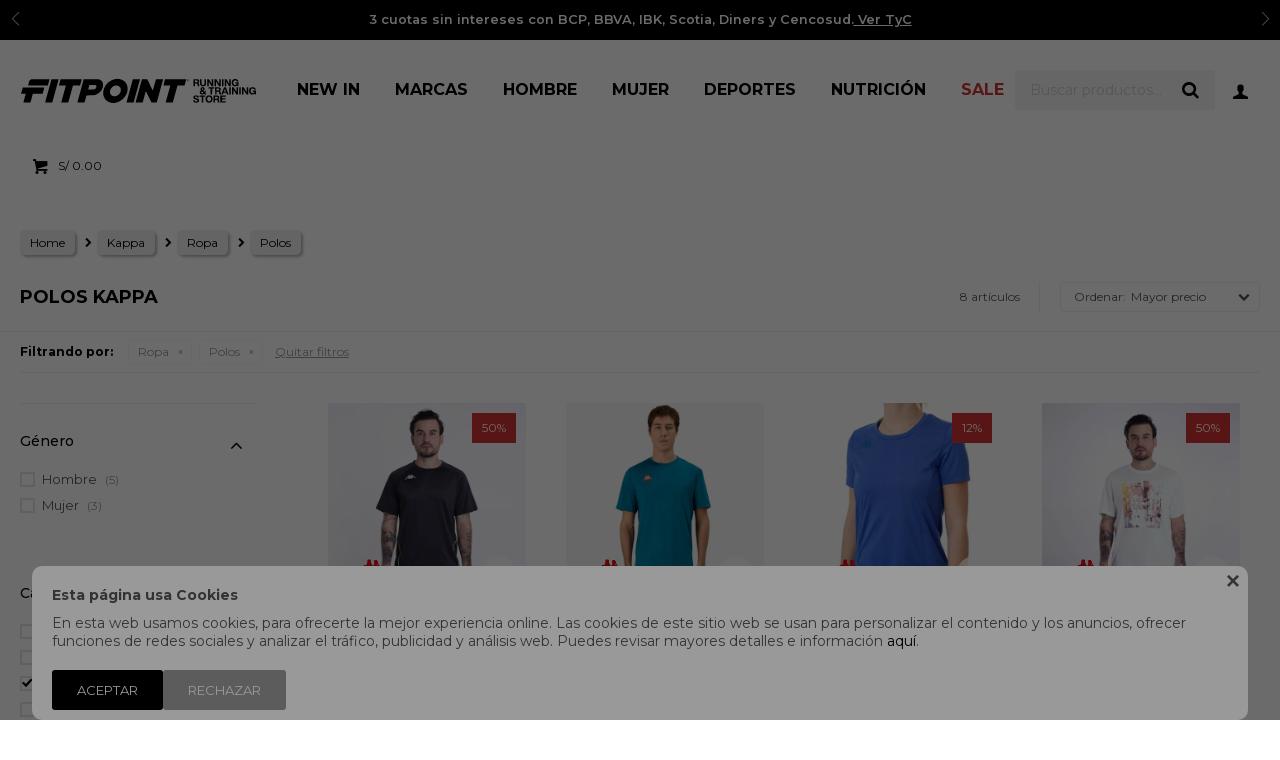

--- FILE ---
content_type: text/html; charset=utf-8
request_url: https://www.fitpoint.pe/kappa/ropa/polos?marca=on
body_size: 13355
content:
 <!DOCTYPE html> <html lang="es" class="no-js"> <head itemscope itemtype="http://schema.org/WebSite"> <meta charset="utf-8" /> <script> const GOOGLE_MAPS_CHANNEL_ID = '37'; </script> <link rel='preconnect' href='https://f.fcdn.app' /> <link rel='preconnect' href='https://fonts.googleapis.com' /> <link rel='preconnect' href='https://www.facebook.com' /> <link rel='preconnect' href='https://www.google-analytics.com' /> <link rel="dns-prefetch" href="https://cdnjs.cloudflare.com" /> <title itemprop='name'>Polos Kappa — Fitpoint</title> <meta name="description" content="Polos,Kappa" /> <meta name="keywords" content="Polos,Kappa" /> <link itemprop="url" rel="canonical" href="https://www.fitpoint.pe/kappa/ropa/polos?marca=on" /> <meta property="og:title" content="Polos Kappa — Fitpoint" /><meta property="og:description" content="Polos,Kappa" /><meta property="og:type" content="website" /><meta property="og:image" content="https://www.fitpoint.pe/public/web/img/logo-og.png"/><meta property="og:url" content="https://www.fitpoint.pe/kappa/ropa/polos?marca=on" /><meta property="og:site_name" content="Fitpoint" /> <meta name='twitter:description' content='Polos,Kappa' /> <meta name='twitter:image' content='https://www.fitpoint.pe/public/web/img/logo-og.png' /> <meta name='twitter:url' content='https://www.fitpoint.pe/kappa/ropa/polos?marca=on' /> <meta name='twitter:card' content='summary' /> <meta name='twitter:title' content='Polos Kappa — Fitpoint' /> <script>document.getElementsByTagName('html')[0].setAttribute('class', 'js ' + ('ontouchstart' in window || navigator.msMaxTouchPoints ? 'is-touch' : 'no-touch'));</script> <script> var FN_TC = { M1 : 3.74, M2 : 1 }; </script> <script>window.dataLayer = window.dataLayer || [];var _tmData = {"fbPixel":"","hotJar":"","zopimId":"","app":"web"};</script> <script>(function(w,d,s,l,i){w[l]=w[l]||[];w[l].push({'gtm.start': new Date().getTime(),event:'gtm.js'});var f=d.getElementsByTagName(s)[0], j=d.createElement(s),dl=l!='dataLayer'?'&l='+l:'';j.setAttribute('defer', 'defer');j.src= 'https://www.googletagmanager.com/gtm.js?id='+i+dl;f.parentNode.insertBefore(j,f); })(window,document,'script','dataLayer','GTM-N65FQGM');</script> <meta id='viewportMetaTag' name="viewport" content="width=device-width, initial-scale=1.0, maximum-scale=1,user-scalable=no"> <link rel="shortcut icon" href="https://f.fcdn.app/assets/commerce/www.fitpoint.pe/847a_b2f6/public/web/favicon.ico" /> <link rel="apple-itouch-icon" href="https://f.fcdn.app/assets/commerce/www.fitpoint.pe/7672_fb60/public/web/favicon.png" /> <link rel="preconnect" href="https://fonts.googleapis.com"> <link rel="preconnect" href="https://fonts.gstatic.com" crossorigin> <link href="https://fonts.googleapis.com/css2?family=Montserrat:ital,wght@0,100..900;1,100..900&display=swap" rel="stylesheet"> <link href="https://f.fcdn.app/assets/commerce/www.fitpoint.pe/0000_343a/s.02347288184150373315253146952141.css" rel="stylesheet"/> <script src="https://f.fcdn.app/assets/commerce/www.fitpoint.pe/0000_343a/s.64141118335685345765898413842134.js"></script> <!--[if lt IE 9]> <script type="text/javascript" src="https://cdnjs.cloudflare.com/ajax/libs/html5shiv/3.7.3/html5shiv.js"></script> <![endif]--> <link rel="manifest" href="https://f.fcdn.app/assets/manifest.json" /> </head> <body id='pgCatalogo' class='headerMenuFullWidth footer1 headerSubMenuFade buscadorSearchField compraSlide compraLeft filtrosFixed items4 pc-kappa items3'> <noscript><iframe src="https://www.googletagmanager.com/ns.html?id=GTM-N65FQGM" height="0" width="0" style="display:none;visibility:hidden"></iframe></noscript> <script> const instanceTimeRemaining = timeRemaining.instance(); </script> <div id="pre"> <div id="wrapper"> <header id="header" role="banner"> <div class="cnt"> <div id="headerTop" class="nav" data-fn="fnSwiperBanner" data-breakpoints-slides='[1,1,1]' data-breakpoints-spacing='[0,0,0]'> <div data-id="91" data-area="HeaderTop" class="banner"><picture><source media="(min-width: 1280px)" srcset="//f.fcdn.app/imgs/70369c/www.fitpoint.pe/fitppe/1527/webp/recursos/197/1920x0/1920-x-50-negro.png" width='1920' ><source media="(max-width: 1279px) and (min-width: 1024px)" srcset="//f.fcdn.app/imgs/207f1b/www.fitpoint.pe/fitppe/9773/webp/recursos/198/1280x0/mesa-de-trabajo-2.jpg" width='1280' ><source media="(max-width: 640px) AND (orientation: portrait)" srcset="//f.fcdn.app/imgs/b89e7f/www.fitpoint.pe/fitppe/24e0/webp/recursos/200/640x0/mesa-de-trabajo-4.jpg" width='640' ><source media="(max-width: 1023px)" srcset="//f.fcdn.app/imgs/19d9a1/www.fitpoint.pe/fitppe/bb69/webp/recursos/199/1024x0/mesa-de-trabajo-3.jpg" width='1024' ><img src="//f.fcdn.app/imgs/70369c/www.fitpoint.pe/fitppe/1527/webp/recursos/197/1920x0/1920-x-50-negro.png" alt="HeaderTop - Entrega 24 horas" width='1920' ></picture> <a data-track-categ='Banners' data-track-action='HeaderTop' data-track-label='HeaderTop - Entrega 24 horas' href="{catalogo?ord=rec}" class="link-container fen-html-content"> <div class="contenedor alt white p1"> <div class="fs7 semibold"> ENVÍO GRATIS por compras mayores a S/350.<u> Ver más</u> </div> </div> </a></div><div data-id="11" data-area="HeaderTop" class="banner"><picture><source media="(min-width: 1280px)" srcset="//f.fcdn.app/imgs/ac0681/www.fitpoint.pe/fitppe/08dc/webp/recursos/160/1920x0/1920-x-50-negro.png" width='1920' ><source media="(max-width: 1279px) and (min-width: 1024px)" srcset="//f.fcdn.app/imgs/104178/www.fitpoint.pe/fitppe/daa8/webp/recursos/161/1280x0/1280-x-50-negro.png" width='1280' ><source media="(max-width: 640px) AND (orientation: portrait)" srcset="//f.fcdn.app/imgs/98c2ab/www.fitpoint.pe/fitppe/685f/webp/recursos/163/640x0/640-x-70-negro.png" width='640' ><source media="(max-width: 1023px)" srcset="//f.fcdn.app/imgs/7ea04c/www.fitpoint.pe/fitppe/cf19/webp/recursos/162/1024x0/1024-x-50-negro.png" width='1024' ><img src="//f.fcdn.app/imgs/ac0681/www.fitpoint.pe/fitppe/08dc/webp/recursos/160/1920x0/1920-x-50-negro.png" alt="HeaderTop - Cuotas sin intereses" width='1920' ></picture> <a data-track-categ='Banners' data-track-action='HeaderTop' data-track-label='HeaderTop - Cuotas sin intereses' href="{pago-en-cuotas-sin-intereses}" class="link-container fen-html-content"> <div class="contenedor alt white p1"> <div class="fs7 semibold"> 3 cuotas sin intereses con BCP, BBVA, IBK, Scotia, Diners y Cencosud.<u> Ver TyC</u> </div> </div> </a></div></div> <div id="logo"><a href="/"><img src="https://f.fcdn.app/assets/commerce/www.fitpoint.pe/23f1_1c34/public/web/img/logo.svg" width="300" height="120" alt="Fitpoint" /></a></div> <nav id="menu" data-fn="fnMainMenu"> <ul class="lst main"> <li class="it "> <a target="_self" href="https://www.fitpoint.pe/catalogo?ord=new&grp=54" class="tit">NEW IN</a> </li> <li class="it marca-en-menu"> <a target="_self" href="javascript:;" class="tit">Marcas</a> <div class="subMenu"> <div class="cnt"> <ul> <li class=" marca asics"><a target="_self" href="/asics" class="tit"><img loading='lazy' src='//f.fcdn.app/imgs/6a6549/www.fitpoint.pe/fitppe/4b69/original/marcas/asics/0x0/asics' alt='ASICS' /></a></li> <li class=" marca new-balance"><a target="_self" href="/new-balance" class="tit"><img loading='lazy' src='//f.fcdn.app/imgs/b62024/www.fitpoint.pe/fitppe/ddc0/original/marcas/new-balance/0x0/new-balance' alt='New Balance' /></a></li> <li class=" marca adidas"><a target="_self" href="/adidas" class="tit"><img loading='lazy' src='//f.fcdn.app/imgs/7e0035/www.fitpoint.pe/fitppe/32bd/original/marcas/adidas/0x0/adidas' alt='Adidas' /></a></li> <li class=" marca kappa"><a target="_self" href="/kappa" class="tit"><img loading='lazy' src='//f.fcdn.app/imgs/5123fc/www.fitpoint.pe/fitppe/f856/original/marcas/kappa/0x0/kappa' alt='Kappa' /></a></li> <li class=" marca 2xu"><a target="_self" href="/2xu" class="tit"><img loading='lazy' src='//f.fcdn.app/imgs/d9f295/www.fitpoint.pe/fitppe/f6d1/original/marcas/2xu/0x0/2xu' alt='2XU' /></a></li> <li class=" marca castore"><a target="_self" href="/castore" class="tit"><img loading='lazy' src='//f.fcdn.app/imgs/616bca/www.fitpoint.pe/fitppe/085f/original/marcas/castore/0x0/castore' alt='Castore' /></a></li> <li class=" marca 361"><a target="_self" href="/361" class="tit"><img loading='lazy' src='//f.fcdn.app/imgs/e3b0a4/www.fitpoint.pe/fitppe/d786/original/marcas/361/0x0/361' alt='361' /></a></li> <li class=" marca altra"><a target="_self" href="/altra" class="tit"><img loading='lazy' src='//f.fcdn.app/imgs/2264d3/www.fitpoint.pe/fitppe/1cb7/original/marcas/altra/0x0/altra' alt='Altra' /></a></li> <li class=" marca reebok"><a target="_self" href="/reebok" class="tit"><img loading='lazy' src='//f.fcdn.app/imgs/aa707e/www.fitpoint.pe/fitppe/543a/original/marcas/reebok/0x0/reebok' alt='Reebok' /></a></li> <li class=" marca puma"><a target="_self" href="/puma" class="tit"><img loading='lazy' src='//f.fcdn.app/imgs/3741bf/www.fitpoint.pe/fitppe/dc7e/original/marcas/puma/0x0/puma' alt='Puma' /></a></li> <li class=" marca garmin"><a target="_self" href="/garmin" class="tit"><img loading='lazy' src='//f.fcdn.app/imgs/b29281/www.fitpoint.pe/fitppe/fd30/original/marcas/garmin/0x0/garmin' alt='Garmin' /></a></li> <li class=" marca oofos"><a target="_self" href="/oofos" class="tit"><img loading='lazy' src='//f.fcdn.app/imgs/db49dd/www.fitpoint.pe/fitppe/f095/original/marcas/oofos/0x0/oofos' alt='Oofos' /></a></li> <li class=" marca tabaz-carteraz"><a target="_self" href="/tabaz-carteraz" class="tit"><img loading='lazy' src='//f.fcdn.app/imgs/2d1614/www.fitpoint.pe/fitppe/2964/original/marcas/tabaz-carteraz/0x0/tabaz-carteraz' alt='Tabaz&amp;Carteraz' /></a></li> <li class=" marca chilli-beans"><a target="_self" href="/chilli-beans" class="tit"><img loading='lazy' src='//f.fcdn.app/imgs/21cb41/www.fitpoint.pe/fitppe/2d4b/original/marcas/chilli-beans/0x0/chilli-beans' alt='Chilli Beans' /></a></li> <li class=" marca stance"><a target="_self" href="/stance" class="tit"><img loading='lazy' src='//f.fcdn.app/imgs/581e80/www.fitpoint.pe/fitppe/16e6/original/marcas/stance/0x0/stance' alt='Stance' /></a></li> <li class=" marca gu"><a target="_self" href="/gu" class="tit"><img loading='lazy' src='//f.fcdn.app/imgs/84845c/www.fitpoint.pe/fitppe/2347/original/marcas/gu/0x0/gu' alt='GU' /></a></li> <li class=" marca 226ers"><a target="_self" href="/226ers" class="tit"><img loading='lazy' src='//f.fcdn.app/imgs/4b8209/www.fitpoint.pe/fitppe/96a3/original/marcas/226ers/0x0/226ers' alt='226ers' /></a></li> <li class=" marca salomon"><a target="_self" href="/salomon" class="tit"><img loading='lazy' src='//f.fcdn.app/imgs/208a2e/www.fitpoint.pe/fitppe/951c/original/marcas/salomon/0x0/salomon' alt='Salomon' /></a></li> <li class=" marca sis"><a target="_self" href="/sis" class="tit"><img loading='lazy' src='//f.fcdn.app/imgs/7d046b/www.fitpoint.pe/fitppe/d1ba/original/marcas/sis/0x0/sis' alt='SIS' /></a></li> <li class=" marca pr-fuel"><a target="_self" href="/pr-fuel" class="tit"><img loading='lazy' src='//f.fcdn.app/imgs/86d052/www.fitpoint.pe/fitppe/b38b/original/marcas/pr-fuel/0x0/pr-fuel' alt='PR Fuel' /></a></li> <li class=" marca bunnyhop"><a target="_self" href="/bunnyhop" class="tit"><img loading='lazy' src='//f.fcdn.app/imgs/e715d3/www.fitpoint.pe/fitppe/73fe/original/marcas/bunnyhop/0x0/bunnyhop' alt='Bunnyhop' /></a></li> </ul> </div> </div> </li> <li class="it hombre"> <a target="_self" href="https://www.fitpoint.pe/hombre" class="tit">Hombre</a> <div class="subMenu"> <div class="cnt"> <ul> <li class="hdr calzado"><a target="_self" href="https://www.fitpoint.pe/hombre/calzado" class="tit">Calzado</a></li> <li><a href="https://www.fitpoint.pe/hombre/calzado?actividad=running" target="_self">Running</a></li> <li><a href="https://www.fitpoint.pe/hombre/calzado?actividad=trail-running" target="_self">Trail Running</a></li> <li><a href="https://www.fitpoint.pe/hombre/calzado?actividad=tenis" target="_self">Tenis</a></li> <li><a href="https://www.fitpoint.pe/hombre/calzado?actividad=voley" target="_self">Voley</a></li> <li><a href="https://www.fitpoint.pe/hombre/calzado?actividad=recovery" target="_self">Recovery</a></li> <li><a href="/hombre/calzado" target="_self">Ver todo</a></li> </ul> <ul> <li class="hdr ropa"><a target="_self" href="https://www.fitpoint.pe/hombre/ropa" class="tit">Ropa</a></li> <li><a href="https://www.fitpoint.pe/hombre/ropa/buzos" target="_self">Buzos</a></li> <li><a href="https://www.fitpoint.pe/hombre/ropa/casacas" target="_self">Casacas</a></li> <li><a href="https://www.fitpoint.pe/hombre/ropa/poleras" target="_self">Poleras</a></li> <li><a href="https://www.fitpoint.pe/hombre/ropa/polos" target="_self">Polos</a></li> <li><a href="https://www.fitpoint.pe/hombre/ropa/pantalones" target="_self">Pantalones</a></li> <li><a href="https://www.fitpoint.pe/hombre/ropa/shorts" target="_self">Shorts</a></li> <li><a href="https://www.fitpoint.pe/hombre/ropa/leggings" target="_self">Leggings</a></li> <li><a href="https://www.fitpoint.pe/hombre/ropa/bividis" target="_self">Bividis</a></li> <li><a href="/hombre/ropa" target="_self">Ver todo</a></li> </ul> <ul> <li class="hdr accesorios"><a target="_self" href="https://www.fitpoint.pe/hombre/accesorios" class="tit">Accesorios</a></li> <li><a href="https://www.fitpoint.pe/hombre/accesorios/mochilas" target="_self">Mochilas</a></li> <li><a href="https://www.fitpoint.pe/hombre/accesorios/munequeras" target="_self">Muñequeras</a></li> <li><a href="https://www.fitpoint.pe/hombre/accesorios/limpieza-y-cuidado" target="_self">Limpieza y cuidado</a></li> <li><a href="https://www.fitpoint.pe/hombre/accesorios/gorras" target="_self">Gorras</a></li> <li><a href="https://www.fitpoint.pe/hombre/accesorios/medias" target="_self">Medias</a></li> <li><a href="https://www.fitpoint.pe/hombre/accesorios/banda-de-compresion" target="_self">Bandas de compresión</a></li> <li><a href="https://www.fitpoint.pe/hombre/accesorios/cinturones" target="_self">Cinturones</a></li> <li><a href="https://www.fitpoint.pe/hombre/accesorios/maletines" target="_self">Maletines</a></li> <li><a href="https://www.fitpoint.pe/hombre/accesorios/smartwatches" target="_self">Smartwatches</a></li> <li><a href="https://www.fitpoint.pe/hombre/accesorios/canguros" target="_self">Canguros</a></li> <li><a href="https://www.fitpoint.pe/hombre/accesorios/lentes" target="_self">Lentes</a></li> <li><a href="/hombre/accesorios" target="_self">Ver todo</a></li> </ul> </div> </div> </li> <li class="it mujer"> <a target="_self" href="https://www.fitpoint.pe/mujer" class="tit">Mujer</a> <div class="subMenu"> <div class="cnt"> <ul> <li class="hdr calzado"><a target="_self" href="https://www.fitpoint.pe/mujer/calzado" class="tit">Calzado</a></li> <li><a href="https://www.fitpoint.pe/mujer/calzado?actividad=running" target="_self">Running</a></li> <li><a href="https://www.fitpoint.pe/mujer/calzado?actividad=trail-running" target="_self">Trail Running</a></li> <li><a href="https://www.fitpoint.pe/mujer/calzado?actividad=tenis" target="_self">Tenis</a></li> <li><a href="https://www.fitpoint.pe/mujer/calzado?actividad=voley" target="_self">Voley</a></li> <li><a href="https://www.fitpoint.pe/mujer/calzado?actividad=training" target="_self">Training</a></li> <li><a href="https://www.fitpoint.pe/mujer/calzado?actividad=recovery" target="_self">Recovery</a></li> <li><a href="/mujer/calzado" target="_self">Ver todo</a></li> </ul> <ul> <li class="hdr ropa"><a target="_self" href="https://www.fitpoint.pe/mujer/ropa" class="tit">Ropa</a></li> <li><a href="https://www.fitpoint.pe/mujer/ropa/casacas" target="_self">Casacas</a></li> <li><a href="https://www.fitpoint.pe/mujer/ropa/poleras" target="_self">Poleras</a></li> <li><a href="https://www.fitpoint.pe/mujer/ropa/polos" target="_self">Polos</a></li> <li><a href="https://www.fitpoint.pe/mujer/ropa/shorts" target="_self">Shorts</a></li> <li><a href="https://www.fitpoint.pe/mujer/ropa/tanks" target="_self">Tanks</a></li> <li><a href="https://www.fitpoint.pe/mujer/ropa/leggings" target="_self">Leggings</a></li> <li><a href="https://www.fitpoint.pe/mujer/ropa/faldas" target="_self">Faldas</a></li> <li><a href="https://www.fitpoint.pe/mujer/ropa/bividis" target="_self">Bividis</a></li> <li><a href="https://www.fitpoint.pe/mujer/ropa/bras" target="_self">Bras</a></li> <li><a href="/mujer/ropa" target="_self">Ver todo</a></li> </ul> <ul> <li class="hdr accesorios"><a target="_self" href="https://www.fitpoint.pe/mujer/accesorios" class="tit">Accesorios</a></li> <li><a href="https://www.fitpoint.pe/mujer/accesorios/mochilas" target="_self">Mochilas</a></li> <li><a href="https://www.fitpoint.pe/mujer/accesorios/munequeras" target="_self">Muñequeras</a></li> <li><a href="https://www.fitpoint.pe/mujer/accesorios/limpieza-y-cuidado" target="_self">Limpieza y cuidado</a></li> <li><a href="https://www.fitpoint.pe/mujer/accesorios/gorras" target="_self">Gorras</a></li> <li><a href="https://www.fitpoint.pe/mujer/accesorios/medias" target="_self">Medias</a></li> <li><a href="https://www.fitpoint.pe/mujer/accesorios/banda-de-compresion" target="_self">Bandas de compresión</a></li> <li><a href="https://www.fitpoint.pe/mujer/accesorios/cinturones" target="_self">Cinturones</a></li> <li><a href="https://www.fitpoint.pe/mujer/accesorios/maletines" target="_self">Maletines</a></li> <li><a href="https://www.fitpoint.pe/mujer/accesorios/smartwatches" target="_self">Smartwatches</a></li> <li><a href="https://www.fitpoint.pe/mujer/accesorios/canguros" target="_self">Canguros</a></li> <li><a href="https://www.fitpoint.pe/mujer/accesorios/lentes" target="_self">Lentes</a></li> <li><a href="/mujer/accesorios" target="_self">Ver todo</a></li> </ul> </div> </div> </li> <li class="it "> <a target="_self" href="javascript:;" class="tit">Deportes</a> <div class="subMenu"> <div class="cnt"> <ul> <li class=" running"><a target="_self" href="https://www.fitpoint.pe/running" class="tit">Running</a></li> <li class=" tenis"><a target="_self" href="https://www.fitpoint.pe/tenis" class="tit">Tenis</a></li> <li class=" voley"><a target="_self" href="https://www.fitpoint.pe/voley" class="tit">Voley</a></li> <li class=" training"><a target="_self" href="https://www.fitpoint.pe/training" class="tit">Training</a></li> <li class=" trail-running"><a target="_self" href="https://www.fitpoint.pe/trail-running" class="tit">Trail Running</a></li> </ul> </div> </div> </li> <li class="it nutricion"> <a target="_self" href="https://www.fitpoint.pe/nutricion" class="tit">Nutrición</a> <div class="subMenu"> <div class="cnt"> <ul> <li class=" geles"><a target="_self" href="https://www.fitpoint.pe/nutricion/nutricion/geles" class="tit">Geles</a></li> <li class=" bebida-energetica"><a target="_self" href="https://www.fitpoint.pe/nutricion/nutricion/bebida-energetica" class="tit">Bebida energética</a></li> <li class=" hidratantes"><a target="_self" href="https://www.fitpoint.pe/nutricion/nutricion/hidratantes" class="tit">Hidratantes</a></li> <li class=" pastillas-de-sal"><a target="_self" href="https://www.fitpoint.pe/nutricion/nutricion/pastillas-de-sal" class="tit">Pastillas de Sal</a></li> <li class=" suplementos-energeticos"><a target="_self" href="https://www.fitpoint.pe/nutricion/nutricion/suplementos-energeticos" class="tit">Suplementos energéticos</a></li> </ul> </div> </div> </li> <li class="it rojo"> <a target="_self" href="https://www.fitpoint.pe/catalogo?grp=52" class="tit">SALE</a> </li> </ul> </nav> <div class="toolsItem frmBusqueda" data-version='1'> <button type="button" class="btnItem btnMostrarBuscador"> <span class="ico"></span> <span class="txt"></span> </button> <form action="/catalogo"> <div class="cnt"> <span class="btnCerrar"> <span class="ico"></span> <span class="txt"></span> </span> <label class="lbl"> <b>Buscar productos</b> <input maxlength="48" required="" autocomplete="off" type="search" name="q" placeholder="Buscar productos..." /> </label> <button class="btnBuscar" type="submit"> <span class="ico"></span> <span class="txt"></span> </button> </div> </form> </div> <div class="toolsItem accesoMiCuentaCnt" data-logged="off" data-version='1'> <a href="/mi-cuenta" class="btnItem btnMiCuenta"> <span class="ico"></span> <span class="txt"></span> <span class="usuario"> <span class="nombre"></span> <span class="apellido"></span> </span> </a> <div class="miCuentaMenu"> <ul class="lst"> <li class="it"><a href='/mi-cuenta/mis-datos' class="tit" >Mis datos</a></li> <li class="it"><a href='/mi-cuenta/direcciones' class="tit" >Mis direcciones</a></li> <li class="it"><a href='/mi-cuenta/compras' class="tit" >Mis compras</a></li> <li class="it"><a href='/mi-cuenta/wish-list' class="tit" >Wish List</a></li> <li class="it itSalir"><a href='/salir' class="tit" >Salir</a></li> </ul> </div> </div> <div id="miCompra" data-show="off" data-fn="fnMiCompra" class="toolsItem" data-version="1"> </div> <div id="infoTop"><span class="tel">999999999</span> <span class="info">10 a.m. - 5 p.m.</span></div> <a id="btnMainMenuMobile" href="javascript:mainMenuMobile.show();"><span class="ico">&#59421;</span><span class="txt">Menú</span></a> </div> </header> <!-- end:header --> <div id="central" data-catalogo="on" data-tit="Polos Kappa " data-url="https://www.fitpoint.pe/kappa/ropa/polos?marca=on" data-total="8" data-pc="kappa"> <div data-fn="fnSwiperBanner fnRemoveEmptyRow" class="row nav catalogo" data-breakpoints-slides='[1,1,1]' data-breakpoints-spacing='[0,0,0]'> </div> <div data-fn="fnSwiperBanner fnRemoveEmptyRow" class="slider-categorias row nav" data-breakpoints-slides='[2.2,4,5]' data-breakpoints-spacing='[10,10,10]'> </div> <div data-fn="fnSwiperBanner fnRemoveEmptyRow" class="tercios row catalogo" data-breakpoints-slides='[2.2,3,3]' data-breakpoints-spacing='[10,10,10]'> </div> <ol id="breadcrumbs" itemscope itemtype="https://schema.org/BreadcrumbList"> <li class="breadcrumb" itemprop="itemListElement" itemscope itemtype="https://schema.org/ListItem"> <a itemscope itemtype="https://schema.org/WebPage" itemprop="item" itemid="https://www.fitpoint.pe/" href="https://www.fitpoint.pe/"> <span itemprop="name">Home</span> </a> <meta itemprop="position" content="1"/> </li> <li class="breadcrumb" itemprop="itemListElement" itemscope itemtype="https://schema.org/ListItem"> <a itemscope itemtype="https://schema.org/WebPage" itemprop="item" itemid="https://www.fitpoint.pe/kappa" href="https://www.fitpoint.pe/kappa"> <span itemprop="name">Kappa</span> </a> <meta itemprop="position" content="2"/> </li> <li class="breadcrumb" itemprop="itemListElement" itemscope itemtype="https://schema.org/ListItem"> <a itemscope itemtype="https://schema.org/WebPage" itemprop="item" itemid="https://www.fitpoint.pe/kappa/ropa" href="https://www.fitpoint.pe/kappa/ropa"> <span itemprop="name">Ropa</span> </a> <meta itemprop="position" content="3"/> </li> <li class="breadcrumb" itemprop="itemListElement" itemscope itemtype="https://schema.org/ListItem"> <a itemscope itemtype="https://schema.org/WebPage" itemprop="item" itemid="https://www.fitpoint.pe/kappa/ropa/polos" href="https://www.fitpoint.pe/kappa/ropa/polos"> <span itemprop="name">Polos</span> </a> <meta itemprop="position" content="4"/> </li> </ol> <div id="wrapperFicha"></div> <div class='hdr'> <h1 class="tit">Polos Kappa</h1> <div class="tools"> <div class="tot">8 artículos </div> <span class="btn btn01 btnMostrarFiltros" title="Filtrar productos"></span> <div class="orden"><select name='ord' class="custom" id='cboOrdenCatalogo' data-pred="prd" ><option value="prd" selected="selected" >Mayor precio</option><option value="des" >Mayor descuento</option><option value="rec" >Recomendados</option><option value="new" >Recientes</option><option value="cat" >Categoría</option><option value="pra" >Menor precio</option></select></div> </div> </div> <div id="catalogoFiltrosSeleccionados"><strong class=tit>Filtrando por:</strong><a rel="nofollow" href="https://www.fitpoint.pe/kappa?marca=on" title="Quitar" class="it" data-tipo="categoria">Ropa</a><a rel="nofollow" href="https://www.fitpoint.pe/kappa/ropa?marca=on" title="Quitar" class="it" data-tipo="categoria">Polos</a><a rel="nofollow" href="https://www.fitpoint.pe/kappa" class="btnLimpiarFiltros">Quitar filtros</a></div> <section id="main" role="main"> <div id='catalogoProductos' class='articleList aListProductos ' data-tot='8' data-totAbs='8' data-cargarVariantes='1'><div class='it rebajado grp1 grp4 grp52' data-disp='1' data-codProd='KA341Q6JW' data-codVar='0002' data-im='//f.fcdn.app/imgs/8fde43/www.fitpoint.pe/fitppe/9299/webp/catalogo/KA341Q6JW_0002_0/40x40/polo-training-kombat-run-foro-hombre-black.jpg'><div class='cnt'><a class="img" href="https://www.fitpoint.pe/catalogo/polo-training-kombat-run-foro-hombre_KA341Q6JW_0002" title="Polo Training Kombat Run Foro Hombre"> <div class="logoMarca"><img loading='lazy' src='//f.fcdn.app/imgs/4ceb3e/www.fitpoint.pe/fitppe/f856/webp/marcas/kappa/0x0/kappa' alt='Kappa' /></div> <div class="cocardas"></div> <img loading='lazy' src='//f.fcdn.app/imgs/997881/www.fitpoint.pe/fitppe/9299/webp/catalogo/KA341Q6JW_0002_1/480x480/polo-training-kombat-run-foro-hombre-black.jpg' alt='Polo Training Kombat Run Foro Hombre Black' width='480' height='480' /> <span data-fn="fnLoadImg" data-src="//f.fcdn.app/imgs/f03501/www.fitpoint.pe/fitppe/c3c7/webp/catalogo/KA341Q6JW_0002_2/480x480/polo-training-kombat-run-foro-hombre-black.jpg" data-alt="" data-w="480" data-h="480"></span> <span class="porcRebaja"><span class="aux"><span class=int>50</span><span class=dec>03</span></span></span> </a> <div class="info"> <a class="tit" href="https://www.fitpoint.pe/catalogo/polo-training-kombat-run-foro-hombre_KA341Q6JW_0002" title="Polo Training Kombat Run Foro Hombre"><h2>Polo Training Kombat Run Foro Hombre</h2></a> <div class="precios"> <strong class="precio venta"><span class="sim">S/</span> <span class="monto">64.90</span></strong> <del class="precio lista"><span class="sim">S/</span> <span class="monto">129.90</span></del> </div> <div class="variantes"></div> <span class="btnWishlist" data-fn="fnEditWishList" data-cod-producto="KA341Q6JW" data-cod-variante="0002"></span> <div class="envio__express__llega" data-fn="envio-express"> <div id='openPopup'>Ver distritos</div> </div> </div><input type="hidden" class="json" style="display:none" value="{&quot;sku&quot;:{&quot;fen&quot;:&quot;1:KA341Q6JW:0002:0048:1&quot;,&quot;com&quot;:&quot;KA341Q6JW-005-L&quot;},&quot;producto&quot;:{&quot;codigo&quot;:&quot;KA341Q6JW&quot;,&quot;nombre&quot;:&quot;Polo Training Kombat Run Foro Hombre&quot;,&quot;categoria&quot;:&quot;Ropa &gt; Polos&quot;,&quot;marca&quot;:&quot;Kappa&quot;},&quot;variante&quot;:{&quot;codigo&quot;:&quot;0002&quot;,&quot;codigoCompleto&quot;:&quot;KA341Q6JW0002&quot;,&quot;nombre&quot;:&quot;Black&quot;,&quot;nombreCompleto&quot;:&quot;Polo Training Kombat Run Foro Hombre&quot;,&quot;img&quot;:{&quot;u&quot;:&quot;\/\/f.fcdn.app\/imgs\/3e3bb8\/www.fitpoint.pe\/fitppe\/9299\/webp\/catalogo\/KA341Q6JW_0002_1\/1024-1024\/polo-training-kombat-run-foro-hombre-black.jpg&quot;},&quot;url&quot;:&quot;https:\/\/www.fitpoint.pe\/catalogo\/polo-training-kombat-run-foro-hombre_KA341Q6JW_0002&quot;,&quot;tieneStock&quot;:false,&quot;ordenVariante&quot;:&quot;999&quot;},&quot;nomPresentacion&quot;:&quot;L&quot;,&quot;nombre&quot;:&quot;Polo Training Kombat Run Foro Hombre&quot;,&quot;nombreCompleto&quot;:&quot;Polo Training Kombat Run Foro Hombre Talla L&quot;,&quot;precioMonto&quot;:64.9,&quot;moneda&quot;:{&quot;nom&quot;:&quot;M1&quot;,&quot;nro&quot;:604,&quot;cod&quot;:&quot;PEN&quot;,&quot;sim&quot;:&quot;S\/&quot;},&quot;sale&quot;:false,&quot;outlet&quot;:false,&quot;nuevo&quot;:false}" /></div></div><div class='it rebajado grp1 grp4 grp52' data-disp='1' data-codProd='KA341K8QW' data-codVar='2968' data-im='//f.fcdn.app/imgs/731905/www.fitpoint.pe/fitppe/a492/webp/catalogo/KA341K8QW_2968_0/40x40/polo-training-kombat-wkt-ello-hombre-black-green-paradise.jpg'><div class='cnt'><a class="img" href="https://www.fitpoint.pe/catalogo/polo-training-kombat-wkt-ello-hombre_KA341K8QW_2968" title="Polo Training Kombat Wkt Ello Hombre"> <div class="logoMarca"><img loading='lazy' src='//f.fcdn.app/imgs/4ceb3e/www.fitpoint.pe/fitppe/f856/webp/marcas/kappa/0x0/kappa' alt='Kappa' /></div> <div class="cocardas"></div> <img loading='lazy' src='//f.fcdn.app/imgs/37fe7c/www.fitpoint.pe/fitppe/a492/webp/catalogo/KA341K8QW_2968_1/480x480/polo-training-kombat-wkt-ello-hombre-black-green-paradise.jpg' alt='Polo Training Kombat Wkt Ello Hombre Black-green Paradise' width='480' height='480' /> <span data-fn="fnLoadImg" data-src="//f.fcdn.app/imgs/42d62a/www.fitpoint.pe/fitppe/cbf7/webp/catalogo/KA341K8QW_2968_2/480x480/polo-training-kombat-wkt-ello-hombre-black-green-paradise.jpg" data-alt="" data-w="480" data-h="480"></span> <span class="porcRebaja"><span class="aux"><span class=int>50</span><span class=dec>04</span></span></span> </a> <div class="info"> <a class="tit" href="https://www.fitpoint.pe/catalogo/polo-training-kombat-wkt-ello-hombre_KA341K8QW_2968" title="Polo Training Kombat Wkt Ello Hombre"><h2>Polo Training Kombat Wkt Ello Hombre</h2></a> <div class="precios"> <strong class="precio venta"><span class="sim">S/</span> <span class="monto">59.90</span></strong> <del class="precio lista"><span class="sim">S/</span> <span class="monto">119.90</span></del> </div> <div class="variantes"></div> <span class="btnWishlist" data-fn="fnEditWishList" data-cod-producto="KA341K8QW" data-cod-variante="2968"></span> <div class="envio__express__llega" data-fn="envio-express"> <div id='openPopup'>Ver distritos</div> </div> </div><input type="hidden" class="json" style="display:none" value="{&quot;sku&quot;:{&quot;fen&quot;:&quot;1:KA341K8QW:2968:0047:1&quot;,&quot;com&quot;:&quot;KA341K8QW-A06-M&quot;},&quot;producto&quot;:{&quot;codigo&quot;:&quot;KA341K8QW&quot;,&quot;nombre&quot;:&quot;Polo Training Kombat Wkt Ello Hombre&quot;,&quot;categoria&quot;:&quot;Ropa &gt; Polos&quot;,&quot;marca&quot;:&quot;Kappa&quot;},&quot;variante&quot;:{&quot;codigo&quot;:&quot;2968&quot;,&quot;codigoCompleto&quot;:&quot;KA341K8QW2968&quot;,&quot;nombre&quot;:&quot;Black-green Paradise&quot;,&quot;nombreCompleto&quot;:&quot;Polo Training Kombat Wkt Ello Hombre&quot;,&quot;img&quot;:{&quot;u&quot;:&quot;\/\/f.fcdn.app\/imgs\/650efe\/www.fitpoint.pe\/fitppe\/a492\/webp\/catalogo\/KA341K8QW_2968_1\/1024-1024\/polo-training-kombat-wkt-ello-hombre-black-green-paradise.jpg&quot;},&quot;url&quot;:&quot;https:\/\/www.fitpoint.pe\/catalogo\/polo-training-kombat-wkt-ello-hombre_KA341K8QW_2968&quot;,&quot;tieneStock&quot;:false,&quot;ordenVariante&quot;:&quot;999&quot;},&quot;nomPresentacion&quot;:&quot;M&quot;,&quot;nombre&quot;:&quot;Polo Training Kombat Wkt Ello Hombre&quot;,&quot;nombreCompleto&quot;:&quot;Polo Training Kombat Wkt Ello Hombre Talla M&quot;,&quot;precioMonto&quot;:59.9,&quot;moneda&quot;:{&quot;nom&quot;:&quot;M1&quot;,&quot;nro&quot;:604,&quot;cod&quot;:&quot;PEN&quot;,&quot;sim&quot;:&quot;S\/&quot;},&quot;sale&quot;:false,&quot;outlet&quot;:false,&quot;nuevo&quot;:false}" /></div></div><div class='it rebajado grp1 grp4' data-disp='1' data-codProd='KA331H2HW' data-codVar='0002' data-im='//f.fcdn.app/imgs/39db57/www.fitpoint.pe/fitppe/3f18/webp/catalogo/KA331H2HW_0002_0/40x40/polo-training-eria-mujer-black.jpg'><div class='cnt'><a class="img" href="https://www.fitpoint.pe/catalogo/polo-training-eria-mujer_KA331H2HW_0002" title="Polo Training Eria Mujer"> <div class="logoMarca"><img loading='lazy' src='//f.fcdn.app/imgs/4ceb3e/www.fitpoint.pe/fitppe/f856/webp/marcas/kappa/0x0/kappa' alt='Kappa' /></div> <div class="cocardas"></div> <img loading='lazy' src='//f.fcdn.app/imgs/1e27ec/www.fitpoint.pe/fitppe/3f18/webp/catalogo/KA331H2HW_0002_1/480x480/polo-training-eria-mujer-black.jpg' alt='Polo Training Eria Mujer Black' width='480' height='480' /> <span data-fn="fnLoadImg" data-src="//f.fcdn.app/imgs/836e80/www.fitpoint.pe/fitppe/dbee/webp/catalogo/KA331H2HW_0002_2/480x480/polo-training-eria-mujer-black.jpg" data-alt="" data-w="480" data-h="480"></span> <span class="porcRebaja"><span class="aux"><span class=int>31</span><span class=dec>28</span></span></span> </a> <div class="info"> <a class="tit" href="https://www.fitpoint.pe/catalogo/polo-training-eria-mujer_KA331H2HW_0002" title="Polo Training Eria Mujer"><h2>Polo Training Eria Mujer</h2></a> <div class="precios"> <strong class="precio venta"><span class="sim">S/</span> <span class="monto">54.90</span></strong> <del class="precio lista"><span class="sim">S/</span> <span class="monto">79.90</span></del> </div> <div class="variantes"></div> <span class="btnWishlist" data-fn="fnEditWishList" data-cod-producto="KA331H2HW" data-cod-variante="0002"></span> <div class="envio__express__llega" data-fn="envio-express"> <div id='openPopup'>Ver distritos</div> </div> </div><input type="hidden" class="json" style="display:none" value="{&quot;sku&quot;:{&quot;fen&quot;:&quot;1:KA331H2HW:0002:0047:1&quot;,&quot;com&quot;:&quot;KA331H2HW-005-M&quot;},&quot;producto&quot;:{&quot;codigo&quot;:&quot;KA331H2HW&quot;,&quot;nombre&quot;:&quot;Polo Training Eria Mujer&quot;,&quot;categoria&quot;:&quot;Ropa &gt; Polos&quot;,&quot;marca&quot;:&quot;Kappa&quot;},&quot;variante&quot;:{&quot;codigo&quot;:&quot;0002&quot;,&quot;codigoCompleto&quot;:&quot;KA331H2HW0002&quot;,&quot;nombre&quot;:&quot;Black&quot;,&quot;nombreCompleto&quot;:&quot;Polo Training Eria Mujer&quot;,&quot;img&quot;:{&quot;u&quot;:&quot;\/\/f.fcdn.app\/imgs\/362eba\/www.fitpoint.pe\/fitppe\/3f18\/webp\/catalogo\/KA331H2HW_0002_1\/1024-1024\/polo-training-eria-mujer-black.jpg&quot;},&quot;url&quot;:&quot;https:\/\/www.fitpoint.pe\/catalogo\/polo-training-eria-mujer_KA331H2HW_0002&quot;,&quot;tieneStock&quot;:false,&quot;ordenVariante&quot;:&quot;999&quot;},&quot;nomPresentacion&quot;:&quot;M&quot;,&quot;nombre&quot;:&quot;Polo Training Eria Mujer&quot;,&quot;nombreCompleto&quot;:&quot;Polo Training Eria Mujer Talla M&quot;,&quot;precioMonto&quot;:54.9,&quot;moneda&quot;:{&quot;nom&quot;:&quot;M1&quot;,&quot;nro&quot;:604,&quot;cod&quot;:&quot;PEN&quot;,&quot;sim&quot;:&quot;S\/&quot;},&quot;sale&quot;:false,&quot;outlet&quot;:false,&quot;nuevo&quot;:false}" /></div></div><div class='it rebajado grp1 grp4 grp52' data-disp='1' data-codProd='KA321E5XW' data-codVar='0014' data-im='//f.fcdn.app/imgs/d050a3/www.fitpoint.pe/fitppe/61cc/webp/catalogo/KA321E5XW_0014_0/40x40/polo-kappa-erry-hombre-white.jpg'><div class='cnt'><a class="img" href="https://www.fitpoint.pe/catalogo/polo-kappa-erry-hombre_KA321E5XW_0014" title="Polo Kappa Erry Hombre"> <div class="logoMarca"><img loading='lazy' src='//f.fcdn.app/imgs/4ceb3e/www.fitpoint.pe/fitppe/f856/webp/marcas/kappa/0x0/kappa' alt='Kappa' /></div> <div class="cocardas"></div> <img loading='lazy' src='//f.fcdn.app/imgs/c0b989/www.fitpoint.pe/fitppe/61cc/webp/catalogo/KA321E5XW_0014_1/480x480/polo-kappa-erry-hombre-white.jpg' alt='Polo Kappa Erry Hombre White' width='480' height='480' /> <span data-fn="fnLoadImg" data-src="//f.fcdn.app/imgs/554a1f/www.fitpoint.pe/fitppe/50c1/webp/catalogo/KA321E5XW_0014_2/480x480/polo-kappa-erry-hombre-white.jpg" data-alt="" data-w="480" data-h="480"></span> <span class="porcRebaja"><span class="aux"><span class=int>50</span><span class=dec>05</span></span></span> </a> <div class="info"> <a class="tit" href="https://www.fitpoint.pe/catalogo/polo-kappa-erry-hombre_KA321E5XW_0014" title="Polo Kappa Erry Hombre"><h2>Polo Kappa Erry Hombre</h2></a> <div class="precios"> <strong class="precio venta"><span class="sim">S/</span> <span class="monto">44.90</span></strong> <del class="precio lista"><span class="sim">S/</span> <span class="monto">89.90</span></del> </div> <div class="variantes"></div> <span class="btnWishlist" data-fn="fnEditWishList" data-cod-producto="KA321E5XW" data-cod-variante="0014"></span> <div class="envio__express__llega" data-fn="envio-express"> <div id='openPopup'>Ver distritos</div> </div> </div><input type="hidden" class="json" style="display:none" value="{&quot;sku&quot;:{&quot;fen&quot;:&quot;1:KA321E5XW:0014:0049:1&quot;,&quot;com&quot;:&quot;KA321E5XW-001-XL&quot;},&quot;producto&quot;:{&quot;codigo&quot;:&quot;KA321E5XW&quot;,&quot;nombre&quot;:&quot;Polo Kappa Erry Hombre&quot;,&quot;categoria&quot;:&quot;Ropa &gt; Polos&quot;,&quot;marca&quot;:&quot;Kappa&quot;},&quot;variante&quot;:{&quot;codigo&quot;:&quot;0014&quot;,&quot;codigoCompleto&quot;:&quot;KA321E5XW0014&quot;,&quot;nombre&quot;:&quot;White&quot;,&quot;nombreCompleto&quot;:&quot;Polo Kappa Erry Hombre&quot;,&quot;img&quot;:{&quot;u&quot;:&quot;\/\/f.fcdn.app\/imgs\/9b5d58\/www.fitpoint.pe\/fitppe\/61cc\/webp\/catalogo\/KA321E5XW_0014_1\/1024-1024\/polo-kappa-erry-hombre-white.jpg&quot;},&quot;url&quot;:&quot;https:\/\/www.fitpoint.pe\/catalogo\/polo-kappa-erry-hombre_KA321E5XW_0014&quot;,&quot;tieneStock&quot;:false,&quot;ordenVariante&quot;:&quot;999&quot;},&quot;nomPresentacion&quot;:&quot;XL&quot;,&quot;nombre&quot;:&quot;Polo Kappa Erry Hombre&quot;,&quot;nombreCompleto&quot;:&quot;Polo Kappa Erry Hombre Talla XL&quot;,&quot;precioMonto&quot;:44.9,&quot;moneda&quot;:{&quot;nom&quot;:&quot;M1&quot;,&quot;nro&quot;:604,&quot;cod&quot;:&quot;PEN&quot;,&quot;sim&quot;:&quot;S\/&quot;},&quot;sale&quot;:false,&quot;outlet&quot;:false,&quot;nuevo&quot;:false}" /></div></div><div class='it rebajado grp1 grp4 grp52' data-disp='1' data-codProd='KA321I85W' data-codVar='1706' data-im='//f.fcdn.app/imgs/79fd3a/www.fitpoint.pe/fitppe/f70a/webp/catalogo/KA321I85W_1706_0/40x40/polo-logo-eremo-hombre-blue-sapphire.jpg'><div class='cnt'><a class="img" href="https://www.fitpoint.pe/catalogo/polo-logo-eremo-hombre_KA321I85W_1706" title="Polo Logo Eremo Hombre"> <div class="logoMarca"><img loading='lazy' src='//f.fcdn.app/imgs/4ceb3e/www.fitpoint.pe/fitppe/f856/webp/marcas/kappa/0x0/kappa' alt='Kappa' /></div> <div class="cocardas"></div> <img loading='lazy' src='//f.fcdn.app/imgs/80d4bd/www.fitpoint.pe/fitppe/f70a/webp/catalogo/KA321I85W_1706_1/480x480/polo-logo-eremo-hombre-blue-sapphire.jpg' alt='Polo Logo Eremo Hombre Blue Sapphire' width='480' height='480' /> <span data-fn="fnLoadImg" data-src="//f.fcdn.app/imgs/6175de/www.fitpoint.pe/fitppe/b2d5/webp/catalogo/KA321I85W_1706_2/480x480/polo-logo-eremo-hombre-blue-sapphire.jpg" data-alt="" data-w="480" data-h="480"></span> <span class="porcRebaja"><span class="aux"><span class=int>50</span><span class=dec>05</span></span></span> </a> <div class="info"> <a class="tit" href="https://www.fitpoint.pe/catalogo/polo-logo-eremo-hombre_KA321I85W_1706" title="Polo Logo Eremo Hombre"><h2>Polo Logo Eremo Hombre</h2></a> <div class="precios"> <strong class="precio venta"><span class="sim">S/</span> <span class="monto">44.90</span></strong> <del class="precio lista"><span class="sim">S/</span> <span class="monto">89.90</span></del> </div> <div class="variantes"></div> <span class="btnWishlist" data-fn="fnEditWishList" data-cod-producto="KA321I85W" data-cod-variante="1706"></span> <div class="envio__express__llega" data-fn="envio-express"> <div id='openPopup'>Ver distritos</div> </div> </div><input type="hidden" class="json" style="display:none" value="{&quot;sku&quot;:{&quot;fen&quot;:&quot;1:KA321I85W:1706:0048:1&quot;,&quot;com&quot;:&quot;KA321I85W-WPW-L&quot;},&quot;producto&quot;:{&quot;codigo&quot;:&quot;KA321I85W&quot;,&quot;nombre&quot;:&quot;Polo Logo Eremo Hombre&quot;,&quot;categoria&quot;:&quot;Ropa &gt; Polos&quot;,&quot;marca&quot;:&quot;Kappa&quot;},&quot;variante&quot;:{&quot;codigo&quot;:&quot;1706&quot;,&quot;codigoCompleto&quot;:&quot;KA321I85W1706&quot;,&quot;nombre&quot;:&quot;Blue Sapphire&quot;,&quot;nombreCompleto&quot;:&quot;Polo Logo Eremo Hombre&quot;,&quot;img&quot;:{&quot;u&quot;:&quot;\/\/f.fcdn.app\/imgs\/2f6e6c\/www.fitpoint.pe\/fitppe\/f70a\/webp\/catalogo\/KA321I85W_1706_1\/1024-1024\/polo-logo-eremo-hombre-blue-sapphire.jpg&quot;},&quot;url&quot;:&quot;https:\/\/www.fitpoint.pe\/catalogo\/polo-logo-eremo-hombre_KA321I85W_1706&quot;,&quot;tieneStock&quot;:false,&quot;ordenVariante&quot;:&quot;999&quot;},&quot;nomPresentacion&quot;:&quot;L&quot;,&quot;nombre&quot;:&quot;Polo Logo Eremo Hombre&quot;,&quot;nombreCompleto&quot;:&quot;Polo Logo Eremo Hombre Talla L&quot;,&quot;precioMonto&quot;:44.9,&quot;moneda&quot;:{&quot;nom&quot;:&quot;M1&quot;,&quot;nro&quot;:604,&quot;cod&quot;:&quot;PEN&quot;,&quot;sim&quot;:&quot;S\/&quot;},&quot;sale&quot;:false,&quot;outlet&quot;:false,&quot;nuevo&quot;:false}" /></div></div><div class='it rebajado grp1 grp4 grp52' data-disp='1' data-codProd='KA331J52W' data-codVar='2968' data-im='//f.fcdn.app/imgs/7a81d0/www.fitpoint.pe/fitppe/28af/webp/catalogo/KA331J52W_2968_0/40x40/polo-training-kombat-wkt-ecairo-hombre-black-green-paradise.jpg'><div class='cnt'><a class="img" href="https://www.fitpoint.pe/catalogo/polo-training-kombat-wkt-ecairo-hombre_KA331J52W_2968" title="Polo Training Kombat Wkt Ecairo Hombre"> <div class="logoMarca"><img loading='lazy' src='//f.fcdn.app/imgs/4ceb3e/www.fitpoint.pe/fitppe/f856/webp/marcas/kappa/0x0/kappa' alt='Kappa' /></div> <div class="cocardas"></div> <img loading='lazy' src='//f.fcdn.app/imgs/eb09c3/www.fitpoint.pe/fitppe/28af/webp/catalogo/KA331J52W_2968_1/480x480/polo-training-kombat-wkt-ecairo-hombre-black-green-paradise.jpg' alt='Polo Training Kombat Wkt Ecairo Hombre Black-green Paradise' width='480' height='480' /> <span data-fn="fnLoadImg" data-src="//f.fcdn.app/imgs/542697/www.fitpoint.pe/fitppe/a9e1/webp/catalogo/KA331J52W_2968_2/480x480/polo-training-kombat-wkt-ecairo-hombre-black-green-paradise.jpg" data-alt="" data-w="480" data-h="480"></span> <span class="porcRebaja"><span class="aux"><span class=int>50</span><span class=dec>05</span></span></span> </a> <div class="info"> <a class="tit" href="https://www.fitpoint.pe/catalogo/polo-training-kombat-wkt-ecairo-hombre_KA331J52W_2968" title="Polo Training Kombat Wkt Ecairo Hombre"><h2>Polo Training Kombat Wkt Ecairo Hombre</h2></a> <div class="precios"> <strong class="precio venta"><span class="sim">S/</span> <span class="monto">44.90</span></strong> <del class="precio lista"><span class="sim">S/</span> <span class="monto">89.90</span></del> </div> <div class="variantes"></div> <span class="btnWishlist" data-fn="fnEditWishList" data-cod-producto="KA331J52W" data-cod-variante="2968"></span> <div class="envio__express__llega" data-fn="envio-express"> <div id='openPopup'>Ver distritos</div> </div> </div><input type="hidden" class="json" style="display:none" value="{&quot;sku&quot;:{&quot;fen&quot;:&quot;1:KA331J52W:2968:0048:1&quot;,&quot;com&quot;:&quot;KA331J52W-A06-L&quot;},&quot;producto&quot;:{&quot;codigo&quot;:&quot;KA331J52W&quot;,&quot;nombre&quot;:&quot;Polo Training Kombat Wkt Ecairo Hombre&quot;,&quot;categoria&quot;:&quot;Ropa &gt; Polos&quot;,&quot;marca&quot;:&quot;Kappa&quot;},&quot;variante&quot;:{&quot;codigo&quot;:&quot;2968&quot;,&quot;codigoCompleto&quot;:&quot;KA331J52W2968&quot;,&quot;nombre&quot;:&quot;Black-green Paradise&quot;,&quot;nombreCompleto&quot;:&quot;Polo Training Kombat Wkt Ecairo Hombre&quot;,&quot;img&quot;:{&quot;u&quot;:&quot;\/\/f.fcdn.app\/imgs\/d37e54\/www.fitpoint.pe\/fitppe\/28af\/webp\/catalogo\/KA331J52W_2968_1\/1024-1024\/polo-training-kombat-wkt-ecairo-hombre-black-green-paradise.jpg&quot;},&quot;url&quot;:&quot;https:\/\/www.fitpoint.pe\/catalogo\/polo-training-kombat-wkt-ecairo-hombre_KA331J52W_2968&quot;,&quot;tieneStock&quot;:false,&quot;ordenVariante&quot;:&quot;999&quot;},&quot;nomPresentacion&quot;:&quot;L&quot;,&quot;nombre&quot;:&quot;Polo Training Kombat Wkt Ecairo Hombre&quot;,&quot;nombreCompleto&quot;:&quot;Polo Training Kombat Wkt Ecairo Hombre Talla L&quot;,&quot;precioMonto&quot;:44.9,&quot;moneda&quot;:{&quot;nom&quot;:&quot;M1&quot;,&quot;nro&quot;:604,&quot;cod&quot;:&quot;PEN&quot;,&quot;sim&quot;:&quot;S\/&quot;},&quot;sale&quot;:false,&quot;outlet&quot;:false,&quot;nuevo&quot;:false}" /></div></div><div class='it rebajado grp1 grp4 grp52' data-disp='1' data-codProd='KA371U6WW' data-codVar='1090' data-im='//f.fcdn.app/imgs/2693db/www.fitpoint.pe/fitppe/09b5/webp/catalogo/KA371U6WW_1090_0/40x40/polo-222-banda-adi-mujer-white-black.jpg'><div class='cnt'><a class="img" href="https://www.fitpoint.pe/catalogo/polo-222-banda-adi-mujer_KA371U6WW_1090" title="Polo 222 Banda Adi Mujer"> <div class="logoMarca"><img loading='lazy' src='//f.fcdn.app/imgs/4ceb3e/www.fitpoint.pe/fitppe/f856/webp/marcas/kappa/0x0/kappa' alt='Kappa' /></div> <div class="cocardas"></div> <img loading='lazy' src='//f.fcdn.app/imgs/732de3/www.fitpoint.pe/fitppe/09b5/webp/catalogo/KA371U6WW_1090_1/480x480/polo-222-banda-adi-mujer-white-black.jpg' alt='Polo 222 Banda Adi Mujer White-black' width='480' height='480' /> <span data-fn="fnLoadImg" data-src="//f.fcdn.app/imgs/6144cb/www.fitpoint.pe/fitppe/85c4/webp/catalogo/KA371U6WW_1090_2/480x480/polo-222-banda-adi-mujer-white-black.jpg" data-alt="" data-w="480" data-h="480"></span> <span class="porcRebaja"><span class="aux"><span class=int>50</span><span class=dec>05</span></span></span> </a> <div class="info"> <a class="tit" href="https://www.fitpoint.pe/catalogo/polo-222-banda-adi-mujer_KA371U6WW_1090" title="Polo 222 Banda Adi Mujer"><h2>Polo 222 Banda Adi Mujer</h2></a> <div class="precios"> <strong class="precio venta"><span class="sim">S/</span> <span class="monto">44.90</span></strong> <del class="precio lista"><span class="sim">S/</span> <span class="monto">89.90</span></del> </div> <div class="variantes"></div> <span class="btnWishlist" data-fn="fnEditWishList" data-cod-producto="KA371U6WW" data-cod-variante="1090"></span> <div class="envio__express__llega" data-fn="envio-express"> <div id='openPopup'>Ver distritos</div> </div> </div><input type="hidden" class="json" style="display:none" value="{&quot;sku&quot;:{&quot;fen&quot;:&quot;1:KA371U6WW:1090:0047:1&quot;,&quot;com&quot;:&quot;KA371U6WW-O0J-M&quot;},&quot;producto&quot;:{&quot;codigo&quot;:&quot;KA371U6WW&quot;,&quot;nombre&quot;:&quot;Polo 222 Banda Adi Mujer&quot;,&quot;categoria&quot;:&quot;Ropa &gt; Polos&quot;,&quot;marca&quot;:&quot;Kappa&quot;},&quot;variante&quot;:{&quot;codigo&quot;:&quot;1090&quot;,&quot;codigoCompleto&quot;:&quot;KA371U6WW1090&quot;,&quot;nombre&quot;:&quot;White-black&quot;,&quot;nombreCompleto&quot;:&quot;Polo 222 Banda Adi Mujer&quot;,&quot;img&quot;:{&quot;u&quot;:&quot;\/\/f.fcdn.app\/imgs\/b1d68f\/www.fitpoint.pe\/fitppe\/09b5\/webp\/catalogo\/KA371U6WW_1090_1\/1024-1024\/polo-222-banda-adi-mujer-white-black.jpg&quot;},&quot;url&quot;:&quot;https:\/\/www.fitpoint.pe\/catalogo\/polo-222-banda-adi-mujer_KA371U6WW_1090&quot;,&quot;tieneStock&quot;:false,&quot;ordenVariante&quot;:&quot;999&quot;},&quot;nomPresentacion&quot;:&quot;M&quot;,&quot;nombre&quot;:&quot;Polo 222 Banda Adi Mujer&quot;,&quot;nombreCompleto&quot;:&quot;Polo 222 Banda Adi Mujer Talla M&quot;,&quot;precioMonto&quot;:44.9,&quot;moneda&quot;:{&quot;nom&quot;:&quot;M1&quot;,&quot;nro&quot;:604,&quot;cod&quot;:&quot;PEN&quot;,&quot;sim&quot;:&quot;S\/&quot;},&quot;sale&quot;:false,&quot;outlet&quot;:false,&quot;nuevo&quot;:false}" /></div></div><div class='it rebajado grp1 grp4 grp52 grp57' data-disp='1' data-codProd='KA303H0P0' data-codVar='0002' data-im='//f.fcdn.app/imgs/7ead63/www.fitpoint.pe/fitppe/e2d4/webp/catalogo/KA303H0P0_0002_0/40x40/polo-logo-cabou-mujer-black.jpg'><div class='cnt'><a class="img" href="https://www.fitpoint.pe/catalogo/polo-logo-cabou-mujer_KA303H0P0_0002" title="Polo Logo Cabou Mujer"> <div class="logoMarca"><img loading='lazy' src='//f.fcdn.app/imgs/4ceb3e/www.fitpoint.pe/fitppe/f856/webp/marcas/kappa/0x0/kappa' alt='Kappa' /></div> <div class="cocardas"></div> <img loading='lazy' src='//f.fcdn.app/imgs/669eca/www.fitpoint.pe/fitppe/e2d4/webp/catalogo/KA303H0P0_0002_1/480x480/polo-logo-cabou-mujer-black.jpg' alt='Polo Logo Cabou Mujer Black' width='480' height='480' /> <span class="porcRebaja"><span class="aux"><span class=int>56</span><span class=dec>66</span></span></span> </a> <div class="info"> <a class="tit" href="https://www.fitpoint.pe/catalogo/polo-logo-cabou-mujer_KA303H0P0_0002" title="Polo Logo Cabou Mujer"><h2>Polo Logo Cabou Mujer</h2></a> <div class="precios"> <strong class="precio venta"><span class="sim">S/</span> <span class="monto">29.90</span></strong> <del class="precio lista"><span class="sim">S/</span> <span class="monto">69.00</span></del> </div> <div class="variantes"></div> <span class="btnWishlist" data-fn="fnEditWishList" data-cod-producto="KA303H0P0" data-cod-variante="0002"></span> <div class="envio__express__llega" data-fn="envio-express"> <div id='openPopup'>Ver distritos</div> </div> </div><input type="hidden" class="json" style="display:none" value="{&quot;sku&quot;:{&quot;fen&quot;:&quot;1:KA303H0P0:0002:0047:1&quot;,&quot;com&quot;:&quot;KA303H0P0-005-M&quot;},&quot;producto&quot;:{&quot;codigo&quot;:&quot;KA303H0P0&quot;,&quot;nombre&quot;:&quot;Polo Logo Cabou Mujer&quot;,&quot;categoria&quot;:&quot;Ropa &gt; Polos&quot;,&quot;marca&quot;:&quot;Kappa&quot;},&quot;variante&quot;:{&quot;codigo&quot;:&quot;0002&quot;,&quot;codigoCompleto&quot;:&quot;KA303H0P00002&quot;,&quot;nombre&quot;:&quot;Black&quot;,&quot;nombreCompleto&quot;:&quot;Polo Logo Cabou Mujer&quot;,&quot;img&quot;:{&quot;u&quot;:&quot;\/\/f.fcdn.app\/imgs\/2c4ca3\/www.fitpoint.pe\/fitppe\/e2d4\/webp\/catalogo\/KA303H0P0_0002_1\/1024-1024\/polo-logo-cabou-mujer-black.jpg&quot;},&quot;url&quot;:&quot;https:\/\/www.fitpoint.pe\/catalogo\/polo-logo-cabou-mujer_KA303H0P0_0002&quot;,&quot;tieneStock&quot;:false,&quot;ordenVariante&quot;:&quot;999&quot;},&quot;nomPresentacion&quot;:&quot;M&quot;,&quot;nombre&quot;:&quot;Polo Logo Cabou Mujer&quot;,&quot;nombreCompleto&quot;:&quot;Polo Logo Cabou Mujer Talla M&quot;,&quot;precioMonto&quot;:29.9,&quot;moneda&quot;:{&quot;nom&quot;:&quot;M1&quot;,&quot;nro&quot;:604,&quot;cod&quot;:&quot;PEN&quot;,&quot;sim&quot;:&quot;S\/&quot;},&quot;sale&quot;:false,&quot;outlet&quot;:false,&quot;nuevo&quot;:false}" /></div></div></div><div class='pagination'></div> </section> <!-- end:main --> <div id="secondary" data-fn="fnAcordeonFiltros fnDesplegableFiltro"> <div id="catalogoFiltros" data-fn='fnCatalogoFiltros'> <div class="cnt"> <div class="blk blkCategorias" data-codigo="categoria"> <div class="hdr"> <div class="tit">Categorías</div> </div> <div class="cnt"> <div class="lst" data-fn="agruparCategoriasFiltro"> <label data-ic="5.6." data-val='https://www.fitpoint.pe/kappa/ropa/buzos?marca=on' title='Buzos' class='it radio' data-total='1'><input type='radio' name='categoria' data-tot='1' value='https://www.fitpoint.pe/kappa/ropa/buzos?marca=on' /> <b class='tit'>Buzos <span class='tot'>(1)</span></b></label><label data-ic="5.7." data-val='https://www.fitpoint.pe/kappa/ropa/casacas?marca=on' title='Casacas' class='it radio' data-total='2'><input type='radio' name='categoria' data-tot='2' value='https://www.fitpoint.pe/kappa/ropa/casacas?marca=on' /> <b class='tit'>Casacas <span class='tot'>(2)</span></b></label><label data-ic="5.9." data-val='https://www.fitpoint.pe/kappa/ropa/polos?marca=on' title='Polos' class='it radio sld' data-total='8'><input type='radio' name='categoria' checked data-tot='8' value='https://www.fitpoint.pe/kappa/ropa/polos?marca=on' /> <b class='tit'>Polos <span class='tot'>(8)</span></b></label><label data-ic="5.10." data-val='https://www.fitpoint.pe/kappa/ropa/pantalones?marca=on' title='Pantalones' class='it radio' data-total='1'><input type='radio' name='categoria' data-tot='1' value='https://www.fitpoint.pe/kappa/ropa/pantalones?marca=on' /> <b class='tit'>Pantalones <span class='tot'>(1)</span></b></label><label data-ic="5.11." data-val='https://www.fitpoint.pe/kappa/ropa/shorts?marca=on' title='Shorts' class='it radio' data-total='2'><input type='radio' name='categoria' data-tot='2' value='https://www.fitpoint.pe/kappa/ropa/shorts?marca=on' /> <b class='tit'>Shorts <span class='tot'>(2)</span></b></label><label data-ic="5.13." data-val='https://www.fitpoint.pe/kappa/ropa/leggings?marca=on' title='Leggings' class='it radio' data-total='1'><input type='radio' name='categoria' data-tot='1' value='https://www.fitpoint.pe/kappa/ropa/leggings?marca=on' /> <b class='tit'>Leggings <span class='tot'>(1)</span></b></label><label data-ic="5.32." data-val='https://www.fitpoint.pe/kappa/ropa/bividis?marca=on' title='Bividis' class='it radio' data-total='3'><input type='radio' name='categoria' data-tot='3' value='https://www.fitpoint.pe/kappa/ropa/bividis?marca=on' /> <b class='tit'>Bividis <span class='tot'>(3)</span></b></label> </div> </div> </div> <div data-fn="fnBlkCaracteristica" class="blk blkCaracteristica" data-tipo="radio" data-codigo="genero" ><div class="hdr"><div class="tit">Género</div></div> <div class="cnt"> <div class="lst"><label data-val='hombre' title='Hombre' class='it radio' data-total='5'><input type='radio' name='genero' data-tot='5' value='hombre' /> <b class='tit'>Hombre <span class='tot'>(5)</span></b></label><label data-val='mujer' title='Mujer' class='it radio' data-total='3'><input type='radio' name='genero' data-tot='3' value='mujer' /> <b class='tit'>Mujer <span class='tot'>(3)</span></b></label> </div> </div></div><div data-fn="fnBlkCaracteristica" class="blk blkCaracteristica" data-tipo="radio" data-codigo="color" ><div class="hdr"><div class="tit">Color</div></div> <div class="cnt"> <div class="lst"><label data-val='rosa' title='Rosa' class='it radio' data-total='1'><input type='radio' name='color' data-tot='1' value='rosa' /> <b class='tit'>Rosa <span class='tot'>(1)</span></b></label><label data-val='azul' title='Azul' class='it radio' data-total='4'><input type='radio' name='color' data-tot='4' value='azul' /> <b class='tit'>Azul <span class='tot'>(4)</span></b></label><label data-val='verde' title='Verde' class='it radio' data-total='1'><input type='radio' name='color' data-tot='1' value='verde' /> <b class='tit'>Verde <span class='tot'>(1)</span></b></label><label data-val='gris' title='Gris' class='it radio' data-total='3'><input type='radio' name='color' data-tot='3' value='gris' /> <b class='tit'>Gris <span class='tot'>(3)</span></b></label><label data-val='blanco' title='Blanco' class='it radio' data-total='1'><input type='radio' name='color' data-tot='1' value='blanco' /> <b class='tit'>Blanco <span class='tot'>(1)</span></b></label><label data-val='negro' title='Negro' class='it radio' data-total='6'><input type='radio' name='color' data-tot='6' value='negro' /> <b class='tit'>Negro <span class='tot'>(6)</span></b></label> </div> </div></div><div data-fn="fnBlkCaracteristica" class="blk blkCaracteristica" data-tipo="radio" data-codigo="actividad" ><div class="hdr"><div class="tit">Actividad</div></div> <div class="cnt"> <div class="lst"><label data-val='training' title='Training' class='it radio' data-total='7'><input type='radio' name='actividad' data-tot='7' value='training' /> <b class='tit'>Training <span class='tot'>(7)</span></b></label> </div> </div></div> <div class="blk blkPresentaciones" data-codigo="presentacion"> <div class="hdr"> <div class="tit">Talle</div> </div> <div class="cnt"> <div class="lst" data-fn='ordenarTalles'> <label data-val='0048' title='L' class='it checkbox' data-total='15'><input type='checkbox' name='cpre' data-tot='15' value='0048' /> <b class='tit'>L <span class='tot'>(15)</span></b></label><label data-val='0047' title='M' class='it checkbox' data-total='11'><input type='checkbox' name='cpre' data-tot='11' value='0047' /> <b class='tit'>M <span class='tot'>(11)</span></b></label><label data-val='0046' title='S' class='it checkbox' data-total='5'><input type='checkbox' name='cpre' data-tot='5' value='0046' /> <b class='tit'>S <span class='tot'>(5)</span></b></label><label data-val='0049' title='XL' class='it checkbox' data-total='12'><input type='checkbox' name='cpre' data-tot='12' value='0049' /> <b class='tit'>XL <span class='tot'>(12)</span></b></label><label data-val='0114' title='XS' class='it checkbox' data-total='1'><input type='checkbox' name='cpre' data-tot='1' value='0114' /> <b class='tit'>XS <span class='tot'>(1)</span></b></label><label data-val='0050' title='XXL' class='it checkbox' data-total='1'><input type='checkbox' name='cpre' data-tot='1' value='0050' /> <b class='tit'>XXL <span class='tot'>(1)</span></b></label> </div> </div> </div> <div class="blk blkPrecio" data-fn="fnFiltroBlkPrecio" data-codigo="precio" data-min="-1" data-max="-1"> <div class="hdr"> <div class="tit">Precio <span class="moneda">(S/)</span></div> </div> <div class="cnt"> <form action="" class="frm"> <div class="cnt"> <label class="lblPrecio"><b>Desde:</b> <input autocomplete="off" placeholder="Desde" type="number" min="0" name="min" value="" /></label> <label class="lblPrecio"><b>Hasta:</b> <input autocomplete="off" placeholder="Hasta" type="number" min="0" name="max" value="" /></label> <button class="btnPrecio btn btn01" type="submit">OK</button> </div> </form> </div> </div> <div style="display:none" id='filtrosOcultos'> <input id="paramQ" type="hidden" name="q" value="" /> </div> </div> <span class="btnCerrarFiltros "><span class="txt"></span></span> <span class="btnMostrarProductos btn btn01"><span class="txt"></span></span> </div> </div> <button id="subir" data-fn="fnBtnSubir" onclick="topFunction()"></button> <div id="popupdist" class="popupdist"> <div class="popupdist-content"> <span id="closePopup" class="close">&times;</span> <div class="popupdist-tit"><b>Distritos que aplican a la entrega rápida:</b></div> <ul> <li>Barranco</li> <li>Breña</li> <li>Callao (Excepto Ventanilla y Mi Perú)</li> <li>Cercado de Lima</li> <li>Chorrillos</li> <li>Jesús María</li> <li>La Molina</li> <li>La Victoria</li> <li>Lima</li> <li>Lince</li> <li>Magdalena</li> <li>Miraflores</li> <li>Pueblo Libre</li> <li>San Borja</li> <li>San Isidro</li> <li>San Miguel</li> <li>San Luis</li> <li>Santiago de Surco</li> <li>Surquillo</li> <li>Rimac</li> </ul> </div> </div> </div> <footer id="footer"> <div class="cnt"> <!----> <div id="historialArtVistos" data-show="off"> </div> <div class="ftrContent"> <div class="datosContacto"> 	<div class="hdr"> <div class="tit">Contacto</div> </div> <address> <span class="telefono">999999999</span> <span class="direccion">Av Santa Cruz 466, Lima</span> <span class="email">contacto@fitpoint.pe</span> <span class="horario">10 a.m. - 5 p.m.</span> </address> </div> <div class="blk blkEmpresa"> <div class="hdr"> <div class="tit">Nosotros</div> </div> <div class="cnt"> <ul class="lst"> <li class="it "><a target="_self" class="tit" href="https://www.fitpoint.pe/tiendas">Tiendas</a></li> <li class="it "><a target="_self" class="tit" href="https://www.fitpoint.pe/contacto">Contacto</a></li> <li class="it "><a target="_self" class="tit" href="https://www.fitpoint.pe/trabaja-con-nosotros">Trabaja con nosotros</a></li> <li class="it "><a target="_self" class="tit" href="/libro-de-reclamaciones">Libro de reclamaciones</a></li> </ul> </div> </div> <div class="blk blkCompra"> <div class="hdr"> <div class="tit">Legales</div> </div> <div class="cnt"> <ul class="lst"> <li class="it "><a target="_self" class="tit" href="https://www.fitpoint.pe/politicas-de-privacidad">Políticas de Privacidad</a></li> <li class="it "><a target="_self" class="tit" href="https://www.fitpoint.pe/envios-devoluciones">Envíos y devoluciones</a></li> <li class="it "><a target="_self" class="tit" href="https://www.fitpoint.pe/preguntas-frecuentes">Preguntas frecuentes</a></li> <li class="it "><a target="_self" class="tit" href="https://www.fitpoint.pe/terminos-condiciones">Términos y condiciones</a></li> <li class="it "><a target="_self" class="tit" href="https://www.fitpoint.pe/legales-y-promociones">Legales y Promociones</a></li> </ul> </div> </div> <div class="blk blkCuenta"> <div class="hdr"> <div class="tit">Cuenta</div> </div> <div class="cnt"> <ul class="lst"> <li class="it "><a target="_self" class="tit" href="https://www.fitpoint.pe/mi-cuenta">Mi cuenta</a></li> <li class="it "><a target="_self" class="tit" href="https://www.fitpoint.pe/mi-cuenta/compras">Mis compras</a></li> <li class="it "><a target="_self" class="tit" href="https://www.fitpoint.pe/mi-cuenta/direcciones">Mis direcciones</a></li> <li class="it "><a target="_self" class="tit" href="https://www.fitpoint.pe/mi-cuenta/wish-list">Wish List</a></li> </ul> </div> </div> <div class="blk blkNewsletter"> <div class="hdr"> <div class="tit">Newsletter</div> </div> <div class="cnt"> <p>¡Suscríbete y recibe todas nuestras novedades!</p> <form class="frmNewsletter" action="/ajax?service=registro-newsletter"> <div class="fld-grp"> <div class="fld fldNombre"> <label class="lbl"><b>Nombre</b><input type="text" name="nombre" placeholder="Ingresa tu nombre" /></label> </div> <div class="fld fldApellido"> <label class="lbl"><b>Apellido</b><input type="text" name="apellido" placeholder="Ingresa tu apellido" /></label> </div> <div class="fld fldEmail"> <label class="lbl"><b>E-mail</b><input type="email" name="email" required placeholder="Ingresa tu e-mail" /></label> </div> </div> <div class="actions"> <button type="submit" class="btn btnSuscribirme"><span>Suscribirme</span></button> </div> </form> <ul class="lst lstRedesSociales"> <li class="it facebook"><a href="https://www.facebook.com/perufitpoint" target="_blank" rel="external"><span class="ico">&#59392;</span><span class="txt">Facebook</span></a></li> <li class="it instagram"><a href="https://www.instagram.com/fitpoint_peru?igsh=MWp6bjZtcTBkZG9pdA==" target="_blank" rel="external"><span class="ico">&#59396;</span><span class="txt">Instagram</span></a></li> </ul> </div> </div> <div class="sellos"> <div class="blk blkMediosDePago"> <div class="hdr"> <div class="tit">Compr? online con:</div> </div> <div class='cnt'> <ul class='lst lstMediosDePago'> <li class='it tarjetas'><img src="https://f.fcdn.app/logos/b/tarjetas.svg" alt="tarjetas" height="20" /></li> <li class='it visa'><img src="https://f.fcdn.app/logos/b/visa.svg" alt="visa" height="20" /></li> <li class='it master'><img src="https://f.fcdn.app/logos/b/master.svg" alt="master" height="20" /></li> <li class='it amex'><img src="https://f.fcdn.app/logos/b/amex.svg" alt="amex" height="20" /></li> <li class='it diners'><img src="https://f.fcdn.app/logos/b/diners.svg" alt="diners" height="20" /></li> <li class='it yape'><img src="https://f.fcdn.app/logos/b/yape.svg" alt="yape" height="20" /></li> <li class='it pefectivo'><img src="https://f.fcdn.app/logos/b/pefectivo.svg" alt="pefectivo" height="20" /></li> <li class='it qr'><img src="https://f.fcdn.app/logos/b/qr.svg" alt="qr" height="20" /></li> </ul> </div> </div> <div class="blk blkMediosDeEnvio"> <div class="hdr"> <div class="tit">Entrega:</div> </div> <div class='cnt'> <ul class="lst lstMediosDeEnvio"> </ul> </div> </div> </div> <div class="extras"> <div class="copy">&COPY; Copyright 2026 / Fitpoint</div> <div class="btnFenicio"><a href="https://fenicio.io?site=Fitpoint" target="_blank" title="Powered by Fenicio eCommerce Uruguay"><strong>Fenicio eCommerce Uruguay</strong></a></div> </div> </div> </div> </footer> </div> <!-- end:wrapper --> </div> <!-- end:pre --> <div class="loader"> <div></div> </div> <div style="display: none" class="popup-cnt popup-frm" id="ppBannerPopup" data-idBanner='29'> <div data-id="29" data-area="BannerPopup" class="banner"><style> #popup #ppBannerPopup { position: absolute; width: 95%; bottom: 0; } .banner[data-area="BannerPopup"] #popupCookies { padding: 20px 20px 10px 20px; } .banner[data-area="BannerPopup"] #popupCookies h3 { text-align: left; font-size: 14px; font-weight: bold; margin-bottom: 10px; } .banner[data-area="BannerPopup"] #popupCookies .content { margin-bottom: 20px; font-size: 14px; } .banner[data-area="BannerPopup"] #popupCookies .btnBox { display: flex; flex-direction: row; gap: 20px; justify-content: left; } .banner[data-area="BannerPopup"] #popupCookies .btnBox .btnAceptar:hover { background: #333;} </style> <div id="popupCookies" class="container"> <h3>Esta página usa Cookies</h3> <div class= "content">En esta web usamos cookies, para ofrecerte la mejor experiencia online. Las cookies de este sitio web se usan para personalizar el contenido y los anuncios, ofrecer funciones de redes sociales y analizar el tráfico, publicidad y análisis web. Puedes revisar mayores detalles e información <a data-track-categ='Banners' data-track-action='BannerPopup' data-track-label='Cookies Popup' href="https://www.fitpoint.pe/terminos-condiciones" target="_blank">aquí</a>.</div> <div class= "btnBox"> <button class="btn btn01 btnAceptar">Aceptar</button> <button class="btn btn02 btnRechazar">Rechazar</button> </div> </div> <script> let popupButtons = document.querySelectorAll("#popupCookies .btnBox .btn"); popupButtons.forEach(button => { 	button.addEventListener("click", function(){ 	popup.close() }) }) </script></div> </div>  <script> $("#whatsAppFloat").attr('data-track-categ', 'Social'); $("#whatsAppFloat").attr('data-track-action', 'WhatsApp'); $("#whatsAppFloat").attr('data-track-label', window.location.pathname + window.location.search); </script>  <div id="mainMenuMobile"> <span class="btnCerrar"><span class="ico"></span><span class="txt"></span></span> <div class="cnt"> 	<img id="logoMobile" width="300" height="120" src="https://f.fcdn.app/assets/commerce/www.fitpoint.pe/23f1_1c34/public/web/img/logo.svg" alt="Fitpoint" /> <ul class="lst menu"> <li class="it"><div class="toolsItem accesoMiCuentaCnt" data-logged="off" data-version='1'> <a href="/mi-cuenta" class="btnItem btnMiCuenta"> <span class="ico"></span> <span class="txt"></span> <span class="usuario"> <span class="nombre"></span> <span class="apellido"></span> </span> </a> <div class="miCuentaMenu"> <ul class="lst"> <li class="it"><a href='/mi-cuenta/mis-datos' class="tit" >Mis datos</a></li> <li class="it"><a href='/mi-cuenta/direcciones' class="tit" >Mis direcciones</a></li> <li class="it"><a href='/mi-cuenta/compras' class="tit" >Mis compras</a></li> <li class="it"><a href='/mi-cuenta/wish-list' class="tit" >Wish List</a></li> <li class="it itSalir"><a href='/salir' class="tit" >Salir</a></li> </ul> </div> </div></li> <li class="it "> <a class="tit" href="https://www.fitpoint.pe/catalogo?ord=new&grp=54">NEW IN</a> </li> <li class="it marca-en-menu"> <a class="tit" href="javascript:;">Marcas</a> <div class="subMenu"> <div class="cnt"> <ul class="lst"> <li class="it marca asics"><a class="tit" href="/asics"><img loading='lazy' src='//f.fcdn.app/imgs/6a6549/www.fitpoint.pe/fitppe/4b69/original/marcas/asics/0x0/asics' alt='ASICS' /></a> </li> <li class="it marca new-balance"><a class="tit" href="/new-balance"><img loading='lazy' src='//f.fcdn.app/imgs/b62024/www.fitpoint.pe/fitppe/ddc0/original/marcas/new-balance/0x0/new-balance' alt='New Balance' /></a> </li> <li class="it marca adidas"><a class="tit" href="/adidas"><img loading='lazy' src='//f.fcdn.app/imgs/7e0035/www.fitpoint.pe/fitppe/32bd/original/marcas/adidas/0x0/adidas' alt='Adidas' /></a> </li> <li class="it marca kappa"><a class="tit" href="/kappa"><img loading='lazy' src='//f.fcdn.app/imgs/5123fc/www.fitpoint.pe/fitppe/f856/original/marcas/kappa/0x0/kappa' alt='Kappa' /></a> </li> <li class="it marca 2xu"><a class="tit" href="/2xu"><img loading='lazy' src='//f.fcdn.app/imgs/d9f295/www.fitpoint.pe/fitppe/f6d1/original/marcas/2xu/0x0/2xu' alt='2XU' /></a> </li> <li class="it marca castore"><a class="tit" href="/castore"><img loading='lazy' src='//f.fcdn.app/imgs/616bca/www.fitpoint.pe/fitppe/085f/original/marcas/castore/0x0/castore' alt='Castore' /></a> </li> <li class="it marca 361"><a class="tit" href="/361"><img loading='lazy' src='//f.fcdn.app/imgs/e3b0a4/www.fitpoint.pe/fitppe/d786/original/marcas/361/0x0/361' alt='361' /></a> </li> <li class="it marca altra"><a class="tit" href="/altra"><img loading='lazy' src='//f.fcdn.app/imgs/2264d3/www.fitpoint.pe/fitppe/1cb7/original/marcas/altra/0x0/altra' alt='Altra' /></a> </li> <li class="it marca reebok"><a class="tit" href="/reebok"><img loading='lazy' src='//f.fcdn.app/imgs/aa707e/www.fitpoint.pe/fitppe/543a/original/marcas/reebok/0x0/reebok' alt='Reebok' /></a> </li> <li class="it marca puma"><a class="tit" href="/puma"><img loading='lazy' src='//f.fcdn.app/imgs/3741bf/www.fitpoint.pe/fitppe/dc7e/original/marcas/puma/0x0/puma' alt='Puma' /></a> </li> <li class="it marca garmin"><a class="tit" href="/garmin"><img loading='lazy' src='//f.fcdn.app/imgs/b29281/www.fitpoint.pe/fitppe/fd30/original/marcas/garmin/0x0/garmin' alt='Garmin' /></a> </li> <li class="it marca oofos"><a class="tit" href="/oofos"><img loading='lazy' src='//f.fcdn.app/imgs/db49dd/www.fitpoint.pe/fitppe/f095/original/marcas/oofos/0x0/oofos' alt='Oofos' /></a> </li> <li class="it marca tabaz-carteraz"><a class="tit" href="/tabaz-carteraz"><img loading='lazy' src='//f.fcdn.app/imgs/2d1614/www.fitpoint.pe/fitppe/2964/original/marcas/tabaz-carteraz/0x0/tabaz-carteraz' alt='Tabaz&amp;Carteraz' /></a> </li> <li class="it marca chilli-beans"><a class="tit" href="/chilli-beans"><img loading='lazy' src='//f.fcdn.app/imgs/21cb41/www.fitpoint.pe/fitppe/2d4b/original/marcas/chilli-beans/0x0/chilli-beans' alt='Chilli Beans' /></a> </li> <li class="it marca stance"><a class="tit" href="/stance"><img loading='lazy' src='//f.fcdn.app/imgs/581e80/www.fitpoint.pe/fitppe/16e6/original/marcas/stance/0x0/stance' alt='Stance' /></a> </li> <li class="it marca gu"><a class="tit" href="/gu"><img loading='lazy' src='//f.fcdn.app/imgs/84845c/www.fitpoint.pe/fitppe/2347/original/marcas/gu/0x0/gu' alt='GU' /></a> </li> <li class="it marca 226ers"><a class="tit" href="/226ers"><img loading='lazy' src='//f.fcdn.app/imgs/4b8209/www.fitpoint.pe/fitppe/96a3/original/marcas/226ers/0x0/226ers' alt='226ers' /></a> </li> <li class="it marca salomon"><a class="tit" href="/salomon"><img loading='lazy' src='//f.fcdn.app/imgs/208a2e/www.fitpoint.pe/fitppe/951c/original/marcas/salomon/0x0/salomon' alt='Salomon' /></a> </li> <li class="it marca sis"><a class="tit" href="/sis"><img loading='lazy' src='//f.fcdn.app/imgs/7d046b/www.fitpoint.pe/fitppe/d1ba/original/marcas/sis/0x0/sis' alt='SIS' /></a> </li> <li class="it marca pr-fuel"><a class="tit" href="/pr-fuel"><img loading='lazy' src='//f.fcdn.app/imgs/86d052/www.fitpoint.pe/fitppe/b38b/original/marcas/pr-fuel/0x0/pr-fuel' alt='PR Fuel' /></a> </li> <li class="it marca bunnyhop"><a class="tit" href="/bunnyhop"><img loading='lazy' src='//f.fcdn.app/imgs/e715d3/www.fitpoint.pe/fitppe/73fe/original/marcas/bunnyhop/0x0/bunnyhop' alt='Bunnyhop' /></a> </li> </ul> </div> </div> </li> <li class="it hombre"> <a class="tit" href="https://www.fitpoint.pe/hombre">Hombre</a> <div class="subMenu"> <div class="cnt"> <ul class="lst"> <li class="it calzado"><a class="tit" href="https://www.fitpoint.pe/hombre/calzado">Calzado</a> <div class="subMenu"> <div class="cnt"> <ul class="lst"> <li class="it actividad running"><a class="tit" href="https://www.fitpoint.pe/hombre/calzado?actividad=running">Running</a></li> <li class="it actividad trail-running"><a class="tit" href="https://www.fitpoint.pe/hombre/calzado?actividad=trail-running">Trail Running</a></li> <li class="it actividad tenis"><a class="tit" href="https://www.fitpoint.pe/hombre/calzado?actividad=tenis">Tenis</a></li> <li class="it actividad voley"><a class="tit" href="https://www.fitpoint.pe/hombre/calzado?actividad=voley">Voley</a></li> <li class="it actividad recovery"><a class="tit" href="https://www.fitpoint.pe/hombre/calzado?actividad=recovery">Recovery</a></li> <li class="it "><a class="tit" href="/hombre/calzado">Ver todo</a></li> </ul> </div> </div> </li> <li class="it ropa"><a class="tit" href="https://www.fitpoint.pe/hombre/ropa">Ropa</a> <div class="subMenu"> <div class="cnt"> <ul class="lst"> <li class="it buzos"><a class="tit" href="https://www.fitpoint.pe/hombre/ropa/buzos">Buzos</a></li> <li class="it casacas"><a class="tit" href="https://www.fitpoint.pe/hombre/ropa/casacas">Casacas</a></li> <li class="it poleras"><a class="tit" href="https://www.fitpoint.pe/hombre/ropa/poleras">Poleras</a></li> <li class="it polos"><a class="tit" href="https://www.fitpoint.pe/hombre/ropa/polos">Polos</a></li> <li class="it pantalones"><a class="tit" href="https://www.fitpoint.pe/hombre/ropa/pantalones">Pantalones</a></li> <li class="it shorts"><a class="tit" href="https://www.fitpoint.pe/hombre/ropa/shorts">Shorts</a></li> <li class="it leggings"><a class="tit" href="https://www.fitpoint.pe/hombre/ropa/leggings">Leggings</a></li> <li class="it bividis"><a class="tit" href="https://www.fitpoint.pe/hombre/ropa/bividis">Bividis</a></li> <li class="it "><a class="tit" href="/hombre/ropa">Ver todo</a></li> </ul> </div> </div> </li> <li class="it accesorios"><a class="tit" href="https://www.fitpoint.pe/hombre/accesorios">Accesorios</a> <div class="subMenu"> <div class="cnt"> <ul class="lst"> <li class="it mochilas"><a class="tit" href="https://www.fitpoint.pe/hombre/accesorios/mochilas">Mochilas</a></li> <li class="it munequeras"><a class="tit" href="https://www.fitpoint.pe/hombre/accesorios/munequeras">Muñequeras</a></li> <li class="it limpieza-y-cuidado"><a class="tit" href="https://www.fitpoint.pe/hombre/accesorios/limpieza-y-cuidado">Limpieza y cuidado</a></li> <li class="it gorras"><a class="tit" href="https://www.fitpoint.pe/hombre/accesorios/gorras">Gorras</a></li> <li class="it medias"><a class="tit" href="https://www.fitpoint.pe/hombre/accesorios/medias">Medias</a></li> <li class="it banda-de-compresion"><a class="tit" href="https://www.fitpoint.pe/hombre/accesorios/banda-de-compresion">Bandas de compresión</a></li> <li class="it cinturones"><a class="tit" href="https://www.fitpoint.pe/hombre/accesorios/cinturones">Cinturones</a></li> <li class="it maletines"><a class="tit" href="https://www.fitpoint.pe/hombre/accesorios/maletines">Maletines</a></li> <li class="it smartwatches"><a class="tit" href="https://www.fitpoint.pe/hombre/accesorios/smartwatches">Smartwatches</a></li> <li class="it canguros"><a class="tit" href="https://www.fitpoint.pe/hombre/accesorios/canguros">Canguros</a></li> <li class="it lentes"><a class="tit" href="https://www.fitpoint.pe/hombre/accesorios/lentes">Lentes</a></li> <li class="it "><a class="tit" href="/hombre/accesorios">Ver todo</a></li> </ul> </div> </div> </li> </ul> </div> </div> </li> <li class="it mujer"> <a class="tit" href="https://www.fitpoint.pe/mujer">Mujer</a> <div class="subMenu"> <div class="cnt"> <ul class="lst"> <li class="it calzado"><a class="tit" href="https://www.fitpoint.pe/mujer/calzado">Calzado</a> <div class="subMenu"> <div class="cnt"> <ul class="lst"> <li class="it actividad running"><a class="tit" href="https://www.fitpoint.pe/mujer/calzado?actividad=running">Running</a></li> <li class="it actividad trail-running"><a class="tit" href="https://www.fitpoint.pe/mujer/calzado?actividad=trail-running">Trail Running</a></li> <li class="it actividad tenis"><a class="tit" href="https://www.fitpoint.pe/mujer/calzado?actividad=tenis">Tenis</a></li> <li class="it actividad voley"><a class="tit" href="https://www.fitpoint.pe/mujer/calzado?actividad=voley">Voley</a></li> <li class="it actividad training"><a class="tit" href="https://www.fitpoint.pe/mujer/calzado?actividad=training">Training</a></li> <li class="it actividad recovery"><a class="tit" href="https://www.fitpoint.pe/mujer/calzado?actividad=recovery">Recovery</a></li> <li class="it "><a class="tit" href="/mujer/calzado">Ver todo</a></li> </ul> </div> </div> </li> <li class="it ropa"><a class="tit" href="https://www.fitpoint.pe/mujer/ropa">Ropa</a> <div class="subMenu"> <div class="cnt"> <ul class="lst"> <li class="it casacas"><a class="tit" href="https://www.fitpoint.pe/mujer/ropa/casacas">Casacas</a></li> <li class="it poleras"><a class="tit" href="https://www.fitpoint.pe/mujer/ropa/poleras">Poleras</a></li> <li class="it polos"><a class="tit" href="https://www.fitpoint.pe/mujer/ropa/polos">Polos</a></li> <li class="it shorts"><a class="tit" href="https://www.fitpoint.pe/mujer/ropa/shorts">Shorts</a></li> <li class="it tanks"><a class="tit" href="https://www.fitpoint.pe/mujer/ropa/tanks">Tanks</a></li> <li class="it leggings"><a class="tit" href="https://www.fitpoint.pe/mujer/ropa/leggings">Leggings</a></li> <li class="it faldas"><a class="tit" href="https://www.fitpoint.pe/mujer/ropa/faldas">Faldas</a></li> <li class="it bividis"><a class="tit" href="https://www.fitpoint.pe/mujer/ropa/bividis">Bividis</a></li> <li class="it bras"><a class="tit" href="https://www.fitpoint.pe/mujer/ropa/bras">Bras</a></li> <li class="it "><a class="tit" href="/mujer/ropa">Ver todo</a></li> </ul> </div> </div> </li> <li class="it accesorios"><a class="tit" href="https://www.fitpoint.pe/mujer/accesorios">Accesorios</a> <div class="subMenu"> <div class="cnt"> <ul class="lst"> <li class="it mochilas"><a class="tit" href="https://www.fitpoint.pe/mujer/accesorios/mochilas">Mochilas</a></li> <li class="it munequeras"><a class="tit" href="https://www.fitpoint.pe/mujer/accesorios/munequeras">Muñequeras</a></li> <li class="it limpieza-y-cuidado"><a class="tit" href="https://www.fitpoint.pe/mujer/accesorios/limpieza-y-cuidado">Limpieza y cuidado</a></li> <li class="it gorras"><a class="tit" href="https://www.fitpoint.pe/mujer/accesorios/gorras">Gorras</a></li> <li class="it medias"><a class="tit" href="https://www.fitpoint.pe/mujer/accesorios/medias">Medias</a></li> <li class="it banda-de-compresion"><a class="tit" href="https://www.fitpoint.pe/mujer/accesorios/banda-de-compresion">Bandas de compresión</a></li> <li class="it cinturones"><a class="tit" href="https://www.fitpoint.pe/mujer/accesorios/cinturones">Cinturones</a></li> <li class="it maletines"><a class="tit" href="https://www.fitpoint.pe/mujer/accesorios/maletines">Maletines</a></li> <li class="it smartwatches"><a class="tit" href="https://www.fitpoint.pe/mujer/accesorios/smartwatches">Smartwatches</a></li> <li class="it canguros"><a class="tit" href="https://www.fitpoint.pe/mujer/accesorios/canguros">Canguros</a></li> <li class="it lentes"><a class="tit" href="https://www.fitpoint.pe/mujer/accesorios/lentes">Lentes</a></li> <li class="it "><a class="tit" href="/mujer/accesorios">Ver todo</a></li> </ul> </div> </div> </li> </ul> </div> </div> </li> <li class="it "> <a class="tit" href="javascript:;">Deportes</a> <div class="subMenu"> <div class="cnt"> <ul class="lst"> <li class="it running"><a class="tit" href="https://www.fitpoint.pe/running">Running</a> </li> <li class="it tenis"><a class="tit" href="https://www.fitpoint.pe/tenis">Tenis</a> </li> <li class="it voley"><a class="tit" href="https://www.fitpoint.pe/voley">Voley</a> </li> <li class="it training"><a class="tit" href="https://www.fitpoint.pe/training">Training</a> </li> <li class="it trail-running"><a class="tit" href="https://www.fitpoint.pe/trail-running">Trail Running</a> </li> </ul> </div> </div> </li> <li class="it nutricion"> <a class="tit" href="https://www.fitpoint.pe/nutricion">Nutrición</a> <div class="subMenu"> <div class="cnt"> <ul class="lst"> <li class="it geles"><a class="tit" href="https://www.fitpoint.pe/nutricion/nutricion/geles">Geles</a> </li> <li class="it bebida-energetica"><a class="tit" href="https://www.fitpoint.pe/nutricion/nutricion/bebida-energetica">Bebida energética</a> </li> <li class="it hidratantes"><a class="tit" href="https://www.fitpoint.pe/nutricion/nutricion/hidratantes">Hidratantes</a> </li> <li class="it pastillas-de-sal"><a class="tit" href="https://www.fitpoint.pe/nutricion/nutricion/pastillas-de-sal">Pastillas de Sal</a> </li> <li class="it suplementos-energeticos"><a class="tit" href="https://www.fitpoint.pe/nutricion/nutricion/suplementos-energeticos">Suplementos energéticos</a> </li> </ul> </div> </div> </li> <li class="it rojo"> <a class="tit" href="https://www.fitpoint.pe/catalogo?grp=52">SALE</a> </li> <li class="it"> <strong class="tit">Nosotros</strong> <div class="subMenu"> <div class="cnt"> <ul class="lst"> <li class="it "><a class="tit" href="https://www.fitpoint.pe/tiendas">Tiendas</a></li> <li class="it "><a class="tit" href="https://www.fitpoint.pe/contacto">Contacto</a></li> <li class="it "><a class="tit" href="https://www.fitpoint.pe/trabaja-con-nosotros">Trabaja con nosotros</a></li> <li class="it "><a class="tit" href="/libro-de-reclamaciones">Libro de reclamaciones</a></li> </ul> </div> </div> </li> <li class="it"> <strong class="tit">Compra</strong> <div class="subMenu"> <div class="cnt"> <ul class="lst"> <li class="it "><a class="tit" href="https://www.fitpoint.pe/politicas-de-privacidad">Políticas de Privacidad</a></li> <li class="it "><a class="tit" href="https://www.fitpoint.pe/envios-devoluciones">Envíos y devoluciones</a></li> <li class="it "><a class="tit" href="https://www.fitpoint.pe/preguntas-frecuentes">Preguntas frecuentes</a></li> <li class="it "><a class="tit" href="https://www.fitpoint.pe/terminos-condiciones">Términos y condiciones</a></li> <li class="it "><a class="tit" href="https://www.fitpoint.pe/legales-y-promociones">Legales y Promociones</a></li> </ul> </div> </div> </li> </ul> </div> </div> <div id="fb-root"></div> </body> </html> 

--- FILE ---
content_type: text/html; charset=utf-8
request_url: https://www.fitpoint.pe/catalogo/cargar-variantes?c[]=KA341Q6JW&c[]=KA341K8QW&c[]=KA331H2HW&c[]=KA321E5XW&c[]=KA321I85W&c[]=KA331J52W&c[]=KA371U6WW&c[]=KA303H0P0&paginaCatalogo=kappa
body_size: 4065
content:
<div> <div data-codigo="KA341Q6JW"> <div class='articleList aListProductos ' data-tot='1' data-totAbs='0' data-cargarVariantes='0'><div class='it rebajado grp1 grp4 grp52' data-disp='1' data-codProd='KA341Q6JW' data-codVar='0002' data-im='//f.fcdn.app/imgs/8fde43/www.fitpoint.pe/fitppe/9299/webp/catalogo/KA341Q6JW_0002_0/40x40/polo-training-kombat-run-foro-hombre-black.jpg'><div class='cnt'><a class="img" href="https://www.fitpoint.pe/catalogo/polo-training-kombat-run-foro-hombre_KA341Q6JW_0002" title="Polo Training Kombat Run Foro Hombre"> <div class="logoMarca"><img loading='lazy' src='//f.fcdn.app/imgs/4ceb3e/www.fitpoint.pe/fitppe/f856/webp/marcas/kappa/0x0/kappa' alt='Kappa' /></div> <div class="cocardas"></div> <img loading='lazy' src='//f.fcdn.app/imgs/997881/www.fitpoint.pe/fitppe/9299/webp/catalogo/KA341Q6JW_0002_1/480x480/polo-training-kombat-run-foro-hombre-black.jpg' alt='Polo Training Kombat Run Foro Hombre Black' width='480' height='480' /> <span data-fn="fnLoadImg" data-src="//f.fcdn.app/imgs/f03501/www.fitpoint.pe/fitppe/c3c7/webp/catalogo/KA341Q6JW_0002_2/480x480/polo-training-kombat-run-foro-hombre-black.jpg" data-alt="" data-w="480" data-h="480"></span> <span class="porcRebaja"><span class="aux"><span class=int>50</span><span class=dec>03</span></span></span> </a> <div class="info"> <a class="tit" href="https://www.fitpoint.pe/catalogo/polo-training-kombat-run-foro-hombre_KA341Q6JW_0002" title="Polo Training Kombat Run Foro Hombre"><h2>Polo Training Kombat Run Foro Hombre</h2></a> <div class="precios"> <strong class="precio venta"><span class="sim">S/</span> <span class="monto">64.90</span></strong> <del class="precio lista"><span class="sim">S/</span> <span class="monto">129.90</span></del> </div> <div class="variantes"></div> <span class="btnWishlist" data-fn="fnEditWishList" data-cod-producto="KA341Q6JW" data-cod-variante="0002"></span> <div class="envio__express__llega" data-fn="envio-express"> <div id='openPopup'>Ver distritos</div> </div> </div><input type="hidden" class="json" style="display:none" value="{&quot;sku&quot;:{&quot;fen&quot;:&quot;1:KA341Q6JW:0002:0048:1&quot;,&quot;com&quot;:&quot;KA341Q6JW-005-L&quot;},&quot;producto&quot;:{&quot;codigo&quot;:&quot;KA341Q6JW&quot;,&quot;nombre&quot;:&quot;Polo Training Kombat Run Foro Hombre&quot;,&quot;categoria&quot;:&quot;Ropa &gt; Polos&quot;,&quot;marca&quot;:&quot;Kappa&quot;},&quot;variante&quot;:{&quot;codigo&quot;:&quot;0002&quot;,&quot;codigoCompleto&quot;:&quot;KA341Q6JW0002&quot;,&quot;nombre&quot;:&quot;Black&quot;,&quot;nombreCompleto&quot;:&quot;Polo Training Kombat Run Foro Hombre&quot;,&quot;img&quot;:{&quot;u&quot;:&quot;\/\/f.fcdn.app\/imgs\/3e3bb8\/www.fitpoint.pe\/fitppe\/9299\/webp\/catalogo\/KA341Q6JW_0002_1\/1024-1024\/polo-training-kombat-run-foro-hombre-black.jpg&quot;},&quot;url&quot;:&quot;https:\/\/www.fitpoint.pe\/catalogo\/polo-training-kombat-run-foro-hombre_KA341Q6JW_0002&quot;,&quot;tieneStock&quot;:false,&quot;ordenVariante&quot;:&quot;999&quot;},&quot;nomPresentacion&quot;:&quot;L&quot;,&quot;nombre&quot;:&quot;Polo Training Kombat Run Foro Hombre&quot;,&quot;nombreCompleto&quot;:&quot;Polo Training Kombat Run Foro Hombre Talla L&quot;,&quot;precioMonto&quot;:64.9,&quot;moneda&quot;:{&quot;nom&quot;:&quot;M1&quot;,&quot;nro&quot;:604,&quot;cod&quot;:&quot;PEN&quot;,&quot;sim&quot;:&quot;S\/&quot;},&quot;sale&quot;:false,&quot;outlet&quot;:false,&quot;nuevo&quot;:false}" /></div></div></div> </div> <div data-codigo="KA341K8QW"> <div class='articleList aListProductos ' data-tot='3' data-totAbs='0' data-cargarVariantes='0'><div class='it grp1 grp4 grp71' data-disp='1' data-codProd='KA341K8QW' data-codVar='3472' data-im='//f.fcdn.app/imgs/c0ce6b/www.fitpoint.pe/fitppe/c749/webp/catalogo/KA341K8QW_3472_0/40x40/polo-training-kombat-wkt-ello-hombre-blue-lagoon.jpg'><div class='cnt'><a class="img" href="https://www.fitpoint.pe/catalogo/polo-training-kombat-wkt-ello-hombre_KA341K8QW_3472" title="Polo Training Kombat Wkt Ello Hombre"> <div class="logoMarca"><img loading='lazy' src='//f.fcdn.app/imgs/4ceb3e/www.fitpoint.pe/fitppe/f856/webp/marcas/kappa/0x0/kappa' alt='Kappa' /></div> <div class="cocardas"></div> <img loading='lazy' src='//f.fcdn.app/imgs/766c92/www.fitpoint.pe/fitppe/c749/webp/catalogo/KA341K8QW_3472_1/480x480/polo-training-kombat-wkt-ello-hombre-blue-lagoon.jpg' alt='Polo Training Kombat Wkt Ello Hombre Blue Lagoon' width='480' height='480' /> <span data-fn="fnLoadImg" data-src="//f.fcdn.app/imgs/bd1c72/www.fitpoint.pe/fitppe/66bc/webp/catalogo/KA341K8QW_3472_2/480x480/polo-training-kombat-wkt-ello-hombre-blue-lagoon.jpg" data-alt="" data-w="480" data-h="480"></span> </a> <div class="info"> <a class="tit" href="https://www.fitpoint.pe/catalogo/polo-training-kombat-wkt-ello-hombre_KA341K8QW_3472" title="Polo Training Kombat Wkt Ello Hombre"><h2>Polo Training Kombat Wkt Ello Hombre</h2></a> <div class="precios"> <strong class="precio venta"><span class="sim">S/</span> <span class="monto">119.90</span></strong> </div> <div class="variantes"></div> <span class="btnWishlist" data-fn="fnEditWishList" data-cod-producto="KA341K8QW" data-cod-variante="3472"></span> <div class="envio__express__llega" data-fn="envio-express"> <div id='openPopup'>Ver distritos</div> </div> </div><input type="hidden" class="json" style="display:none" value="{&quot;sku&quot;:{&quot;fen&quot;:&quot;1:KA341K8QW:3472:0046:1&quot;,&quot;com&quot;:&quot;KA341K8QW-XNF-S&quot;},&quot;producto&quot;:{&quot;codigo&quot;:&quot;KA341K8QW&quot;,&quot;nombre&quot;:&quot;Polo Training Kombat Wkt Ello Hombre&quot;,&quot;categoria&quot;:&quot;Ropa &gt; Polos&quot;,&quot;marca&quot;:&quot;Kappa&quot;},&quot;variante&quot;:{&quot;codigo&quot;:&quot;3472&quot;,&quot;codigoCompleto&quot;:&quot;KA341K8QW3472&quot;,&quot;nombre&quot;:&quot;Blue Lagoon&quot;,&quot;nombreCompleto&quot;:&quot;Polo Training Kombat Wkt Ello Hombre&quot;,&quot;img&quot;:{&quot;u&quot;:&quot;\/\/f.fcdn.app\/imgs\/313443\/www.fitpoint.pe\/fitppe\/c749\/webp\/catalogo\/KA341K8QW_3472_1\/1024-1024\/polo-training-kombat-wkt-ello-hombre-blue-lagoon.jpg&quot;},&quot;url&quot;:&quot;https:\/\/www.fitpoint.pe\/catalogo\/polo-training-kombat-wkt-ello-hombre_KA341K8QW_3472&quot;,&quot;tieneStock&quot;:false,&quot;ordenVariante&quot;:&quot;999&quot;},&quot;nomPresentacion&quot;:&quot;S&quot;,&quot;nombre&quot;:&quot;Polo Training Kombat Wkt Ello Hombre&quot;,&quot;nombreCompleto&quot;:&quot;Polo Training Kombat Wkt Ello Hombre Talla S&quot;,&quot;precioMonto&quot;:119.9,&quot;moneda&quot;:{&quot;nom&quot;:&quot;M1&quot;,&quot;nro&quot;:604,&quot;cod&quot;:&quot;PEN&quot;,&quot;sim&quot;:&quot;S\/&quot;},&quot;sale&quot;:false,&quot;outlet&quot;:false,&quot;nuevo&quot;:false}" /></div></div><div class='it grp1 grp4 grp71' data-disp='1' data-codProd='KA341K8QW' data-codVar='3473' data-im='//f.fcdn.app/imgs/336bd5/www.fitpoint.pe/fitppe/47be/webp/catalogo/KA341K8QW_3473_0/40x40/polo-training-kombat-wkt-ello-hombre-grey-barely.jpg'><div class='cnt'><a class="img" href="https://www.fitpoint.pe/catalogo/polo-training-kombat-wkt-ello-hombre_KA341K8QW_3473" title="Polo Training Kombat Wkt Ello Hombre"> <div class="logoMarca"><img loading='lazy' src='//f.fcdn.app/imgs/4ceb3e/www.fitpoint.pe/fitppe/f856/webp/marcas/kappa/0x0/kappa' alt='Kappa' /></div> <div class="cocardas"></div> <img loading='lazy' src='//f.fcdn.app/imgs/399547/www.fitpoint.pe/fitppe/47be/webp/catalogo/KA341K8QW_3473_1/480x480/polo-training-kombat-wkt-ello-hombre-grey-barely.jpg' alt='Polo Training Kombat Wkt Ello Hombre Grey Barely' width='480' height='480' /> <span data-fn="fnLoadImg" data-src="//f.fcdn.app/imgs/b811bf/www.fitpoint.pe/fitppe/9574/webp/catalogo/KA341K8QW_3473_2/480x480/polo-training-kombat-wkt-ello-hombre-grey-barely.jpg" data-alt="" data-w="480" data-h="480"></span> </a> <div class="info"> <a class="tit" href="https://www.fitpoint.pe/catalogo/polo-training-kombat-wkt-ello-hombre_KA341K8QW_3473" title="Polo Training Kombat Wkt Ello Hombre"><h2>Polo Training Kombat Wkt Ello Hombre</h2></a> <div class="precios"> <strong class="precio venta"><span class="sim">S/</span> <span class="monto">119.90</span></strong> </div> <div class="variantes"></div> <span class="btnWishlist" data-fn="fnEditWishList" data-cod-producto="KA341K8QW" data-cod-variante="3473"></span> <div class="envio__express__llega" data-fn="envio-express"> <div id='openPopup'>Ver distritos</div> </div> </div><input type="hidden" class="json" style="display:none" value="{&quot;sku&quot;:{&quot;fen&quot;:&quot;1:KA341K8QW:3473:0046:1&quot;,&quot;com&quot;:&quot;KA341K8QW-D03-S&quot;},&quot;producto&quot;:{&quot;codigo&quot;:&quot;KA341K8QW&quot;,&quot;nombre&quot;:&quot;Polo Training Kombat Wkt Ello Hombre&quot;,&quot;categoria&quot;:&quot;Ropa &gt; Polos&quot;,&quot;marca&quot;:&quot;Kappa&quot;},&quot;variante&quot;:{&quot;codigo&quot;:&quot;3473&quot;,&quot;codigoCompleto&quot;:&quot;KA341K8QW3473&quot;,&quot;nombre&quot;:&quot;Grey Barely&quot;,&quot;nombreCompleto&quot;:&quot;Polo Training Kombat Wkt Ello Hombre&quot;,&quot;img&quot;:{&quot;u&quot;:&quot;\/\/f.fcdn.app\/imgs\/b3cdad\/www.fitpoint.pe\/fitppe\/47be\/webp\/catalogo\/KA341K8QW_3473_1\/1024-1024\/polo-training-kombat-wkt-ello-hombre-grey-barely.jpg&quot;},&quot;url&quot;:&quot;https:\/\/www.fitpoint.pe\/catalogo\/polo-training-kombat-wkt-ello-hombre_KA341K8QW_3473&quot;,&quot;tieneStock&quot;:false,&quot;ordenVariante&quot;:&quot;999&quot;},&quot;nomPresentacion&quot;:&quot;S&quot;,&quot;nombre&quot;:&quot;Polo Training Kombat Wkt Ello Hombre&quot;,&quot;nombreCompleto&quot;:&quot;Polo Training Kombat Wkt Ello Hombre Talla S&quot;,&quot;precioMonto&quot;:119.9,&quot;moneda&quot;:{&quot;nom&quot;:&quot;M1&quot;,&quot;nro&quot;:604,&quot;cod&quot;:&quot;PEN&quot;,&quot;sim&quot;:&quot;S\/&quot;},&quot;sale&quot;:false,&quot;outlet&quot;:false,&quot;nuevo&quot;:false}" /></div></div><div class='it rebajado grp1 grp4 grp52' data-disp='1' data-codProd='KA341K8QW' data-codVar='2968' data-im='//f.fcdn.app/imgs/731905/www.fitpoint.pe/fitppe/a492/webp/catalogo/KA341K8QW_2968_0/40x40/polo-training-kombat-wkt-ello-hombre-black-green-paradise.jpg'><div class='cnt'><a class="img" href="https://www.fitpoint.pe/catalogo/polo-training-kombat-wkt-ello-hombre_KA341K8QW_2968" title="Polo Training Kombat Wkt Ello Hombre"> <div class="logoMarca"><img loading='lazy' src='//f.fcdn.app/imgs/4ceb3e/www.fitpoint.pe/fitppe/f856/webp/marcas/kappa/0x0/kappa' alt='Kappa' /></div> <div class="cocardas"></div> <img loading='lazy' src='//f.fcdn.app/imgs/37fe7c/www.fitpoint.pe/fitppe/a492/webp/catalogo/KA341K8QW_2968_1/480x480/polo-training-kombat-wkt-ello-hombre-black-green-paradise.jpg' alt='Polo Training Kombat Wkt Ello Hombre Black-green Paradise' width='480' height='480' /> <span data-fn="fnLoadImg" data-src="//f.fcdn.app/imgs/42d62a/www.fitpoint.pe/fitppe/cbf7/webp/catalogo/KA341K8QW_2968_2/480x480/polo-training-kombat-wkt-ello-hombre-black-green-paradise.jpg" data-alt="" data-w="480" data-h="480"></span> <span class="porcRebaja"><span class="aux"><span class=int>50</span><span class=dec>04</span></span></span> </a> <div class="info"> <a class="tit" href="https://www.fitpoint.pe/catalogo/polo-training-kombat-wkt-ello-hombre_KA341K8QW_2968" title="Polo Training Kombat Wkt Ello Hombre"><h2>Polo Training Kombat Wkt Ello Hombre</h2></a> <div class="precios"> <strong class="precio venta"><span class="sim">S/</span> <span class="monto">59.90</span></strong> <del class="precio lista"><span class="sim">S/</span> <span class="monto">119.90</span></del> </div> <div class="variantes"></div> <span class="btnWishlist" data-fn="fnEditWishList" data-cod-producto="KA341K8QW" data-cod-variante="2968"></span> <div class="envio__express__llega" data-fn="envio-express"> <div id='openPopup'>Ver distritos</div> </div> </div><input type="hidden" class="json" style="display:none" value="{&quot;sku&quot;:{&quot;fen&quot;:&quot;1:KA341K8QW:2968:0047:1&quot;,&quot;com&quot;:&quot;KA341K8QW-A06-M&quot;},&quot;producto&quot;:{&quot;codigo&quot;:&quot;KA341K8QW&quot;,&quot;nombre&quot;:&quot;Polo Training Kombat Wkt Ello Hombre&quot;,&quot;categoria&quot;:&quot;Ropa &gt; Polos&quot;,&quot;marca&quot;:&quot;Kappa&quot;},&quot;variante&quot;:{&quot;codigo&quot;:&quot;2968&quot;,&quot;codigoCompleto&quot;:&quot;KA341K8QW2968&quot;,&quot;nombre&quot;:&quot;Black-green Paradise&quot;,&quot;nombreCompleto&quot;:&quot;Polo Training Kombat Wkt Ello Hombre&quot;,&quot;img&quot;:{&quot;u&quot;:&quot;\/\/f.fcdn.app\/imgs\/650efe\/www.fitpoint.pe\/fitppe\/a492\/webp\/catalogo\/KA341K8QW_2968_1\/1024-1024\/polo-training-kombat-wkt-ello-hombre-black-green-paradise.jpg&quot;},&quot;url&quot;:&quot;https:\/\/www.fitpoint.pe\/catalogo\/polo-training-kombat-wkt-ello-hombre_KA341K8QW_2968&quot;,&quot;tieneStock&quot;:false,&quot;ordenVariante&quot;:&quot;999&quot;},&quot;nomPresentacion&quot;:&quot;M&quot;,&quot;nombre&quot;:&quot;Polo Training Kombat Wkt Ello Hombre&quot;,&quot;nombreCompleto&quot;:&quot;Polo Training Kombat Wkt Ello Hombre Talla M&quot;,&quot;precioMonto&quot;:59.9,&quot;moneda&quot;:{&quot;nom&quot;:&quot;M1&quot;,&quot;nro&quot;:604,&quot;cod&quot;:&quot;PEN&quot;,&quot;sim&quot;:&quot;S\/&quot;},&quot;sale&quot;:false,&quot;outlet&quot;:false,&quot;nuevo&quot;:false}" /></div></div></div> </div> <div data-codigo="KA331H2HW"> <div class='articleList aListProductos ' data-tot='3' data-totAbs='0' data-cargarVariantes='0'><div class='it rebajado grp1 grp4 grp71' data-disp='1' data-codProd='KA331H2HW' data-codVar='1715' data-im='//f.fcdn.app/imgs/40ad36/www.fitpoint.pe/fitppe/cf5c/webp/catalogo/KA331H2HW_1715_0/40x40/polo-training-eria-mujer-blue-royal.jpg'><div class='cnt'><a class="img" href="https://www.fitpoint.pe/catalogo/polo-training-eria-mujer_KA331H2HW_1715" title="Polo Training Eria Mujer"> <div class="logoMarca"><img loading='lazy' src='//f.fcdn.app/imgs/4ceb3e/www.fitpoint.pe/fitppe/f856/webp/marcas/kappa/0x0/kappa' alt='Kappa' /></div> <div class="cocardas"></div> <img loading='lazy' src='//f.fcdn.app/imgs/c74ec4/www.fitpoint.pe/fitppe/cf5c/webp/catalogo/KA331H2HW_1715_1/480x480/polo-training-eria-mujer-blue-royal.jpg' alt='Polo Training Eria Mujer Blue Royal' width='480' height='480' /> <span data-fn="fnLoadImg" data-src="//f.fcdn.app/imgs/4579c4/www.fitpoint.pe/fitppe/9fa6/webp/catalogo/KA331H2HW_1715_2/480x480/polo-training-eria-mujer-blue-royal.jpg" data-alt="" data-w="480" data-h="480"></span> <span class="porcRebaja"><span class="aux"><span class=int>12</span><span class=dec>51</span></span></span> </a> <div class="info"> <a class="tit" href="https://www.fitpoint.pe/catalogo/polo-training-eria-mujer_KA331H2HW_1715" title="Polo Training Eria Mujer"><h2>Polo Training Eria Mujer</h2></a> <div class="precios"> <strong class="precio venta"><span class="sim">S/</span> <span class="monto">69.90</span></strong> <del class="precio lista"><span class="sim">S/</span> <span class="monto">79.90</span></del> </div> <div class="variantes"></div> <span class="btnWishlist" data-fn="fnEditWishList" data-cod-producto="KA331H2HW" data-cod-variante="1715"></span> <div class="envio__express__llega" data-fn="envio-express"> <div id='openPopup'>Ver distritos</div> </div> </div><input type="hidden" class="json" style="display:none" value="{&quot;sku&quot;:{&quot;fen&quot;:&quot;1:KA331H2HW:1715:0046:1&quot;,&quot;com&quot;:&quot;KA331H2HW-741-S&quot;},&quot;producto&quot;:{&quot;codigo&quot;:&quot;KA331H2HW&quot;,&quot;nombre&quot;:&quot;Polo Training Eria Mujer&quot;,&quot;categoria&quot;:&quot;Ropa &gt; Polos&quot;,&quot;marca&quot;:&quot;Kappa&quot;},&quot;variante&quot;:{&quot;codigo&quot;:&quot;1715&quot;,&quot;codigoCompleto&quot;:&quot;KA331H2HW1715&quot;,&quot;nombre&quot;:&quot;Blue Royal&quot;,&quot;nombreCompleto&quot;:&quot;Polo Training Eria Mujer&quot;,&quot;img&quot;:{&quot;u&quot;:&quot;\/\/f.fcdn.app\/imgs\/2d2c94\/www.fitpoint.pe\/fitppe\/cf5c\/webp\/catalogo\/KA331H2HW_1715_1\/1024-1024\/polo-training-eria-mujer-blue-royal.jpg&quot;},&quot;url&quot;:&quot;https:\/\/www.fitpoint.pe\/catalogo\/polo-training-eria-mujer_KA331H2HW_1715&quot;,&quot;tieneStock&quot;:false,&quot;ordenVariante&quot;:&quot;999&quot;},&quot;nomPresentacion&quot;:&quot;S&quot;,&quot;nombre&quot;:&quot;Polo Training Eria Mujer&quot;,&quot;nombreCompleto&quot;:&quot;Polo Training Eria Mujer Talla S&quot;,&quot;precioMonto&quot;:69.9,&quot;moneda&quot;:{&quot;nom&quot;:&quot;M1&quot;,&quot;nro&quot;:604,&quot;cod&quot;:&quot;PEN&quot;,&quot;sim&quot;:&quot;S\/&quot;},&quot;sale&quot;:false,&quot;outlet&quot;:false,&quot;nuevo&quot;:false}" /></div></div><div class='it rebajado grp1 grp4 grp71' data-disp='1' data-codProd='KA331H2HW' data-codVar='3410' data-im='//f.fcdn.app/imgs/ee63e9/www.fitpoint.pe/fitppe/327d/webp/catalogo/KA331H2HW_3410_0/40x40/polo-training-eria-mujer-neon-coral.jpg'><div class='cnt'><a class="img" href="https://www.fitpoint.pe/catalogo/polo-training-eria-mujer_KA331H2HW_3410" title="Polo Training Eria Mujer"> <div class="logoMarca"><img loading='lazy' src='//f.fcdn.app/imgs/4ceb3e/www.fitpoint.pe/fitppe/f856/webp/marcas/kappa/0x0/kappa' alt='Kappa' /></div> <div class="cocardas"></div> <img loading='lazy' src='//f.fcdn.app/imgs/1c5cec/www.fitpoint.pe/fitppe/327d/webp/catalogo/KA331H2HW_3410_1/480x480/polo-training-eria-mujer-neon-coral.jpg' alt='Polo Training Eria Mujer Neon Coral' width='480' height='480' /> <span data-fn="fnLoadImg" data-src="//f.fcdn.app/imgs/2f208a/www.fitpoint.pe/fitppe/9bf3/webp/catalogo/KA331H2HW_3410_2/480x480/polo-training-eria-mujer-neon-coral.jpg" data-alt="" data-w="480" data-h="480"></span> <span class="porcRebaja"><span class="aux"><span class=int>12</span><span class=dec>51</span></span></span> </a> <div class="info"> <a class="tit" href="https://www.fitpoint.pe/catalogo/polo-training-eria-mujer_KA331H2HW_3410" title="Polo Training Eria Mujer"><h2>Polo Training Eria Mujer</h2></a> <div class="precios"> <strong class="precio venta"><span class="sim">S/</span> <span class="monto">69.90</span></strong> <del class="precio lista"><span class="sim">S/</span> <span class="monto">79.90</span></del> </div> <div class="variantes"></div> <span class="btnWishlist" data-fn="fnEditWishList" data-cod-producto="KA331H2HW" data-cod-variante="3410"></span> <div class="envio__express__llega" data-fn="envio-express"> <div id='openPopup'>Ver distritos</div> </div> </div><input type="hidden" class="json" style="display:none" value="{&quot;sku&quot;:{&quot;fen&quot;:&quot;1:KA331H2HW:3410:0046:1&quot;,&quot;com&quot;:&quot;KA331H2HW-PM3-S&quot;},&quot;producto&quot;:{&quot;codigo&quot;:&quot;KA331H2HW&quot;,&quot;nombre&quot;:&quot;Polo Training Eria Mujer&quot;,&quot;categoria&quot;:&quot;Ropa &gt; Polos&quot;,&quot;marca&quot;:&quot;Kappa&quot;},&quot;variante&quot;:{&quot;codigo&quot;:&quot;3410&quot;,&quot;codigoCompleto&quot;:&quot;KA331H2HW3410&quot;,&quot;nombre&quot;:&quot;Neon Coral&quot;,&quot;nombreCompleto&quot;:&quot;Polo Training Eria Mujer&quot;,&quot;img&quot;:{&quot;u&quot;:&quot;\/\/f.fcdn.app\/imgs\/83c2d2\/www.fitpoint.pe\/fitppe\/327d\/webp\/catalogo\/KA331H2HW_3410_1\/1024-1024\/polo-training-eria-mujer-neon-coral.jpg&quot;},&quot;url&quot;:&quot;https:\/\/www.fitpoint.pe\/catalogo\/polo-training-eria-mujer_KA331H2HW_3410&quot;,&quot;tieneStock&quot;:false,&quot;ordenVariante&quot;:&quot;999&quot;},&quot;nomPresentacion&quot;:&quot;S&quot;,&quot;nombre&quot;:&quot;Polo Training Eria Mujer&quot;,&quot;nombreCompleto&quot;:&quot;Polo Training Eria Mujer Talla S&quot;,&quot;precioMonto&quot;:69.9,&quot;moneda&quot;:{&quot;nom&quot;:&quot;M1&quot;,&quot;nro&quot;:604,&quot;cod&quot;:&quot;PEN&quot;,&quot;sim&quot;:&quot;S\/&quot;},&quot;sale&quot;:false,&quot;outlet&quot;:false,&quot;nuevo&quot;:false}" /></div></div><div class='it rebajado grp1 grp4' data-disp='1' data-codProd='KA331H2HW' data-codVar='0002' data-im='//f.fcdn.app/imgs/39db57/www.fitpoint.pe/fitppe/3f18/webp/catalogo/KA331H2HW_0002_0/40x40/polo-training-eria-mujer-black.jpg'><div class='cnt'><a class="img" href="https://www.fitpoint.pe/catalogo/polo-training-eria-mujer_KA331H2HW_0002" title="Polo Training Eria Mujer"> <div class="logoMarca"><img loading='lazy' src='//f.fcdn.app/imgs/4ceb3e/www.fitpoint.pe/fitppe/f856/webp/marcas/kappa/0x0/kappa' alt='Kappa' /></div> <div class="cocardas"></div> <img loading='lazy' src='//f.fcdn.app/imgs/1e27ec/www.fitpoint.pe/fitppe/3f18/webp/catalogo/KA331H2HW_0002_1/480x480/polo-training-eria-mujer-black.jpg' alt='Polo Training Eria Mujer Black' width='480' height='480' /> <span data-fn="fnLoadImg" data-src="//f.fcdn.app/imgs/836e80/www.fitpoint.pe/fitppe/dbee/webp/catalogo/KA331H2HW_0002_2/480x480/polo-training-eria-mujer-black.jpg" data-alt="" data-w="480" data-h="480"></span> <span class="porcRebaja"><span class="aux"><span class=int>31</span><span class=dec>28</span></span></span> </a> <div class="info"> <a class="tit" href="https://www.fitpoint.pe/catalogo/polo-training-eria-mujer_KA331H2HW_0002" title="Polo Training Eria Mujer"><h2>Polo Training Eria Mujer</h2></a> <div class="precios"> <strong class="precio venta"><span class="sim">S/</span> <span class="monto">54.90</span></strong> <del class="precio lista"><span class="sim">S/</span> <span class="monto">79.90</span></del> </div> <div class="variantes"></div> <span class="btnWishlist" data-fn="fnEditWishList" data-cod-producto="KA331H2HW" data-cod-variante="0002"></span> <div class="envio__express__llega" data-fn="envio-express"> <div id='openPopup'>Ver distritos</div> </div> </div><input type="hidden" class="json" style="display:none" value="{&quot;sku&quot;:{&quot;fen&quot;:&quot;1:KA331H2HW:0002:0047:1&quot;,&quot;com&quot;:&quot;KA331H2HW-005-M&quot;},&quot;producto&quot;:{&quot;codigo&quot;:&quot;KA331H2HW&quot;,&quot;nombre&quot;:&quot;Polo Training Eria Mujer&quot;,&quot;categoria&quot;:&quot;Ropa &gt; Polos&quot;,&quot;marca&quot;:&quot;Kappa&quot;},&quot;variante&quot;:{&quot;codigo&quot;:&quot;0002&quot;,&quot;codigoCompleto&quot;:&quot;KA331H2HW0002&quot;,&quot;nombre&quot;:&quot;Black&quot;,&quot;nombreCompleto&quot;:&quot;Polo Training Eria Mujer&quot;,&quot;img&quot;:{&quot;u&quot;:&quot;\/\/f.fcdn.app\/imgs\/362eba\/www.fitpoint.pe\/fitppe\/3f18\/webp\/catalogo\/KA331H2HW_0002_1\/1024-1024\/polo-training-eria-mujer-black.jpg&quot;},&quot;url&quot;:&quot;https:\/\/www.fitpoint.pe\/catalogo\/polo-training-eria-mujer_KA331H2HW_0002&quot;,&quot;tieneStock&quot;:false,&quot;ordenVariante&quot;:&quot;999&quot;},&quot;nomPresentacion&quot;:&quot;M&quot;,&quot;nombre&quot;:&quot;Polo Training Eria Mujer&quot;,&quot;nombreCompleto&quot;:&quot;Polo Training Eria Mujer Talla M&quot;,&quot;precioMonto&quot;:54.9,&quot;moneda&quot;:{&quot;nom&quot;:&quot;M1&quot;,&quot;nro&quot;:604,&quot;cod&quot;:&quot;PEN&quot;,&quot;sim&quot;:&quot;S\/&quot;},&quot;sale&quot;:false,&quot;outlet&quot;:false,&quot;nuevo&quot;:false}" /></div></div></div> </div> <div data-codigo="KA321E5XW"> <div class='articleList aListProductos ' data-tot='1' data-totAbs='0' data-cargarVariantes='0'><div class='it rebajado grp1 grp4 grp52' data-disp='1' data-codProd='KA321E5XW' data-codVar='0014' data-im='//f.fcdn.app/imgs/d050a3/www.fitpoint.pe/fitppe/61cc/webp/catalogo/KA321E5XW_0014_0/40x40/polo-kappa-erry-hombre-white.jpg'><div class='cnt'><a class="img" href="https://www.fitpoint.pe/catalogo/polo-kappa-erry-hombre_KA321E5XW_0014" title="Polo Kappa Erry Hombre"> <div class="logoMarca"><img loading='lazy' src='//f.fcdn.app/imgs/4ceb3e/www.fitpoint.pe/fitppe/f856/webp/marcas/kappa/0x0/kappa' alt='Kappa' /></div> <div class="cocardas"></div> <img loading='lazy' src='//f.fcdn.app/imgs/c0b989/www.fitpoint.pe/fitppe/61cc/webp/catalogo/KA321E5XW_0014_1/480x480/polo-kappa-erry-hombre-white.jpg' alt='Polo Kappa Erry Hombre White' width='480' height='480' /> <span data-fn="fnLoadImg" data-src="//f.fcdn.app/imgs/554a1f/www.fitpoint.pe/fitppe/50c1/webp/catalogo/KA321E5XW_0014_2/480x480/polo-kappa-erry-hombre-white.jpg" data-alt="" data-w="480" data-h="480"></span> <span class="porcRebaja"><span class="aux"><span class=int>50</span><span class=dec>05</span></span></span> </a> <div class="info"> <a class="tit" href="https://www.fitpoint.pe/catalogo/polo-kappa-erry-hombre_KA321E5XW_0014" title="Polo Kappa Erry Hombre"><h2>Polo Kappa Erry Hombre</h2></a> <div class="precios"> <strong class="precio venta"><span class="sim">S/</span> <span class="monto">44.90</span></strong> <del class="precio lista"><span class="sim">S/</span> <span class="monto">89.90</span></del> </div> <div class="variantes"></div> <span class="btnWishlist" data-fn="fnEditWishList" data-cod-producto="KA321E5XW" data-cod-variante="0014"></span> <div class="envio__express__llega" data-fn="envio-express"> <div id='openPopup'>Ver distritos</div> </div> </div><input type="hidden" class="json" style="display:none" value="{&quot;sku&quot;:{&quot;fen&quot;:&quot;1:KA321E5XW:0014:0049:1&quot;,&quot;com&quot;:&quot;KA321E5XW-001-XL&quot;},&quot;producto&quot;:{&quot;codigo&quot;:&quot;KA321E5XW&quot;,&quot;nombre&quot;:&quot;Polo Kappa Erry Hombre&quot;,&quot;categoria&quot;:&quot;Ropa &gt; Polos&quot;,&quot;marca&quot;:&quot;Kappa&quot;},&quot;variante&quot;:{&quot;codigo&quot;:&quot;0014&quot;,&quot;codigoCompleto&quot;:&quot;KA321E5XW0014&quot;,&quot;nombre&quot;:&quot;White&quot;,&quot;nombreCompleto&quot;:&quot;Polo Kappa Erry Hombre&quot;,&quot;img&quot;:{&quot;u&quot;:&quot;\/\/f.fcdn.app\/imgs\/9b5d58\/www.fitpoint.pe\/fitppe\/61cc\/webp\/catalogo\/KA321E5XW_0014_1\/1024-1024\/polo-kappa-erry-hombre-white.jpg&quot;},&quot;url&quot;:&quot;https:\/\/www.fitpoint.pe\/catalogo\/polo-kappa-erry-hombre_KA321E5XW_0014&quot;,&quot;tieneStock&quot;:false,&quot;ordenVariante&quot;:&quot;999&quot;},&quot;nomPresentacion&quot;:&quot;XL&quot;,&quot;nombre&quot;:&quot;Polo Kappa Erry Hombre&quot;,&quot;nombreCompleto&quot;:&quot;Polo Kappa Erry Hombre Talla XL&quot;,&quot;precioMonto&quot;:44.9,&quot;moneda&quot;:{&quot;nom&quot;:&quot;M1&quot;,&quot;nro&quot;:604,&quot;cod&quot;:&quot;PEN&quot;,&quot;sim&quot;:&quot;S\/&quot;},&quot;sale&quot;:false,&quot;outlet&quot;:false,&quot;nuevo&quot;:false}" /></div></div></div> </div> <div data-codigo="KA321I85W"> <div class='articleList aListProductos ' data-tot='1' data-totAbs='0' data-cargarVariantes='0'><div class='it rebajado grp1 grp4 grp52' data-disp='1' data-codProd='KA321I85W' data-codVar='1706' data-im='//f.fcdn.app/imgs/79fd3a/www.fitpoint.pe/fitppe/f70a/webp/catalogo/KA321I85W_1706_0/40x40/polo-logo-eremo-hombre-blue-sapphire.jpg'><div class='cnt'><a class="img" href="https://www.fitpoint.pe/catalogo/polo-logo-eremo-hombre_KA321I85W_1706" title="Polo Logo Eremo Hombre"> <div class="logoMarca"><img loading='lazy' src='//f.fcdn.app/imgs/4ceb3e/www.fitpoint.pe/fitppe/f856/webp/marcas/kappa/0x0/kappa' alt='Kappa' /></div> <div class="cocardas"></div> <img loading='lazy' src='//f.fcdn.app/imgs/80d4bd/www.fitpoint.pe/fitppe/f70a/webp/catalogo/KA321I85W_1706_1/480x480/polo-logo-eremo-hombre-blue-sapphire.jpg' alt='Polo Logo Eremo Hombre Blue Sapphire' width='480' height='480' /> <span data-fn="fnLoadImg" data-src="//f.fcdn.app/imgs/6175de/www.fitpoint.pe/fitppe/b2d5/webp/catalogo/KA321I85W_1706_2/480x480/polo-logo-eremo-hombre-blue-sapphire.jpg" data-alt="" data-w="480" data-h="480"></span> <span class="porcRebaja"><span class="aux"><span class=int>50</span><span class=dec>05</span></span></span> </a> <div class="info"> <a class="tit" href="https://www.fitpoint.pe/catalogo/polo-logo-eremo-hombre_KA321I85W_1706" title="Polo Logo Eremo Hombre"><h2>Polo Logo Eremo Hombre</h2></a> <div class="precios"> <strong class="precio venta"><span class="sim">S/</span> <span class="monto">44.90</span></strong> <del class="precio lista"><span class="sim">S/</span> <span class="monto">89.90</span></del> </div> <div class="variantes"></div> <span class="btnWishlist" data-fn="fnEditWishList" data-cod-producto="KA321I85W" data-cod-variante="1706"></span> <div class="envio__express__llega" data-fn="envio-express"> <div id='openPopup'>Ver distritos</div> </div> </div><input type="hidden" class="json" style="display:none" value="{&quot;sku&quot;:{&quot;fen&quot;:&quot;1:KA321I85W:1706:0048:1&quot;,&quot;com&quot;:&quot;KA321I85W-WPW-L&quot;},&quot;producto&quot;:{&quot;codigo&quot;:&quot;KA321I85W&quot;,&quot;nombre&quot;:&quot;Polo Logo Eremo Hombre&quot;,&quot;categoria&quot;:&quot;Ropa &gt; Polos&quot;,&quot;marca&quot;:&quot;Kappa&quot;},&quot;variante&quot;:{&quot;codigo&quot;:&quot;1706&quot;,&quot;codigoCompleto&quot;:&quot;KA321I85W1706&quot;,&quot;nombre&quot;:&quot;Blue Sapphire&quot;,&quot;nombreCompleto&quot;:&quot;Polo Logo Eremo Hombre&quot;,&quot;img&quot;:{&quot;u&quot;:&quot;\/\/f.fcdn.app\/imgs\/2f6e6c\/www.fitpoint.pe\/fitppe\/f70a\/webp\/catalogo\/KA321I85W_1706_1\/1024-1024\/polo-logo-eremo-hombre-blue-sapphire.jpg&quot;},&quot;url&quot;:&quot;https:\/\/www.fitpoint.pe\/catalogo\/polo-logo-eremo-hombre_KA321I85W_1706&quot;,&quot;tieneStock&quot;:false,&quot;ordenVariante&quot;:&quot;999&quot;},&quot;nomPresentacion&quot;:&quot;L&quot;,&quot;nombre&quot;:&quot;Polo Logo Eremo Hombre&quot;,&quot;nombreCompleto&quot;:&quot;Polo Logo Eremo Hombre Talla L&quot;,&quot;precioMonto&quot;:44.9,&quot;moneda&quot;:{&quot;nom&quot;:&quot;M1&quot;,&quot;nro&quot;:604,&quot;cod&quot;:&quot;PEN&quot;,&quot;sim&quot;:&quot;S\/&quot;},&quot;sale&quot;:false,&quot;outlet&quot;:false,&quot;nuevo&quot;:false}" /></div></div></div> </div> <div data-codigo="KA331J52W"> <div class='articleList aListProductos ' data-tot='2' data-totAbs='0' data-cargarVariantes='0'><div class='it rebajado grp1 grp4 grp52' data-disp='1' data-codProd='KA331J52W' data-codVar='2968' data-im='//f.fcdn.app/imgs/7a81d0/www.fitpoint.pe/fitppe/28af/webp/catalogo/KA331J52W_2968_0/40x40/polo-training-kombat-wkt-ecairo-hombre-black-green-paradise.jpg'><div class='cnt'><a class="img" href="https://www.fitpoint.pe/catalogo/polo-training-kombat-wkt-ecairo-hombre_KA331J52W_2968" title="Polo Training Kombat Wkt Ecairo Hombre"> <div class="logoMarca"><img loading='lazy' src='//f.fcdn.app/imgs/4ceb3e/www.fitpoint.pe/fitppe/f856/webp/marcas/kappa/0x0/kappa' alt='Kappa' /></div> <div class="cocardas"></div> <img loading='lazy' src='//f.fcdn.app/imgs/eb09c3/www.fitpoint.pe/fitppe/28af/webp/catalogo/KA331J52W_2968_1/480x480/polo-training-kombat-wkt-ecairo-hombre-black-green-paradise.jpg' alt='Polo Training Kombat Wkt Ecairo Hombre Black-green Paradise' width='480' height='480' /> <span data-fn="fnLoadImg" data-src="//f.fcdn.app/imgs/542697/www.fitpoint.pe/fitppe/a9e1/webp/catalogo/KA331J52W_2968_2/480x480/polo-training-kombat-wkt-ecairo-hombre-black-green-paradise.jpg" data-alt="" data-w="480" data-h="480"></span> <span class="porcRebaja"><span class="aux"><span class=int>50</span><span class=dec>05</span></span></span> </a> <div class="info"> <a class="tit" href="https://www.fitpoint.pe/catalogo/polo-training-kombat-wkt-ecairo-hombre_KA331J52W_2968" title="Polo Training Kombat Wkt Ecairo Hombre"><h2>Polo Training Kombat Wkt Ecairo Hombre</h2></a> <div class="precios"> <strong class="precio venta"><span class="sim">S/</span> <span class="monto">44.90</span></strong> <del class="precio lista"><span class="sim">S/</span> <span class="monto">89.90</span></del> </div> <div class="variantes"></div> <span class="btnWishlist" data-fn="fnEditWishList" data-cod-producto="KA331J52W" data-cod-variante="2968"></span> <div class="envio__express__llega" data-fn="envio-express"> <div id='openPopup'>Ver distritos</div> </div> </div><input type="hidden" class="json" style="display:none" value="{&quot;sku&quot;:{&quot;fen&quot;:&quot;1:KA331J52W:2968:0048:1&quot;,&quot;com&quot;:&quot;KA331J52W-A06-L&quot;},&quot;producto&quot;:{&quot;codigo&quot;:&quot;KA331J52W&quot;,&quot;nombre&quot;:&quot;Polo Training Kombat Wkt Ecairo Hombre&quot;,&quot;categoria&quot;:&quot;Ropa &gt; Polos&quot;,&quot;marca&quot;:&quot;Kappa&quot;},&quot;variante&quot;:{&quot;codigo&quot;:&quot;2968&quot;,&quot;codigoCompleto&quot;:&quot;KA331J52W2968&quot;,&quot;nombre&quot;:&quot;Black-green Paradise&quot;,&quot;nombreCompleto&quot;:&quot;Polo Training Kombat Wkt Ecairo Hombre&quot;,&quot;img&quot;:{&quot;u&quot;:&quot;\/\/f.fcdn.app\/imgs\/d37e54\/www.fitpoint.pe\/fitppe\/28af\/webp\/catalogo\/KA331J52W_2968_1\/1024-1024\/polo-training-kombat-wkt-ecairo-hombre-black-green-paradise.jpg&quot;},&quot;url&quot;:&quot;https:\/\/www.fitpoint.pe\/catalogo\/polo-training-kombat-wkt-ecairo-hombre_KA331J52W_2968&quot;,&quot;tieneStock&quot;:false,&quot;ordenVariante&quot;:&quot;999&quot;},&quot;nomPresentacion&quot;:&quot;L&quot;,&quot;nombre&quot;:&quot;Polo Training Kombat Wkt Ecairo Hombre&quot;,&quot;nombreCompleto&quot;:&quot;Polo Training Kombat Wkt Ecairo Hombre Talla L&quot;,&quot;precioMonto&quot;:44.9,&quot;moneda&quot;:{&quot;nom&quot;:&quot;M1&quot;,&quot;nro&quot;:604,&quot;cod&quot;:&quot;PEN&quot;,&quot;sim&quot;:&quot;S\/&quot;},&quot;sale&quot;:false,&quot;outlet&quot;:false,&quot;nuevo&quot;:false}" /></div></div><div class='it rebajado grp1 grp4 grp52' data-disp='1' data-codProd='KA331J52W' data-codVar='2969' data-im='//f.fcdn.app/imgs/b1f24e/www.fitpoint.pe/fitppe/c49e/webp/catalogo/KA331J52W_2969_0/40x40/polo-training-kombat-wkt-ecairo-hombre-green-paradise.jpg'><div class='cnt'><a class="img" href="https://www.fitpoint.pe/catalogo/polo-training-kombat-wkt-ecairo-hombre_KA331J52W_2969" title="Polo Training Kombat Wkt Ecairo Hombre"> <div class="logoMarca"><img loading='lazy' src='//f.fcdn.app/imgs/4ceb3e/www.fitpoint.pe/fitppe/f856/webp/marcas/kappa/0x0/kappa' alt='Kappa' /></div> <div class="cocardas"></div> <img loading='lazy' src='//f.fcdn.app/imgs/ca73ff/www.fitpoint.pe/fitppe/c49e/webp/catalogo/KA331J52W_2969_1/480x480/polo-training-kombat-wkt-ecairo-hombre-green-paradise.jpg' alt='Polo Training Kombat Wkt Ecairo Hombre Green Paradise' width='480' height='480' /> <span data-fn="fnLoadImg" data-src="//f.fcdn.app/imgs/e27197/www.fitpoint.pe/fitppe/1266/webp/catalogo/KA331J52W_2969_2/480x480/polo-training-kombat-wkt-ecairo-hombre-green-paradise.jpg" data-alt="" data-w="480" data-h="480"></span> <span class="porcRebaja"><span class="aux"><span class=int>50</span><span class=dec>05</span></span></span> </a> <div class="info"> <a class="tit" href="https://www.fitpoint.pe/catalogo/polo-training-kombat-wkt-ecairo-hombre_KA331J52W_2969" title="Polo Training Kombat Wkt Ecairo Hombre"><h2>Polo Training Kombat Wkt Ecairo Hombre</h2></a> <div class="precios"> <strong class="precio venta"><span class="sim">S/</span> <span class="monto">44.90</span></strong> <del class="precio lista"><span class="sim">S/</span> <span class="monto">89.90</span></del> </div> <div class="variantes"></div> <span class="btnWishlist" data-fn="fnEditWishList" data-cod-producto="KA331J52W" data-cod-variante="2969"></span> <div class="envio__express__llega" data-fn="envio-express"> <div id='openPopup'>Ver distritos</div> </div> </div><input type="hidden" class="json" style="display:none" value="{&quot;sku&quot;:{&quot;fen&quot;:&quot;1:KA331J52W:2969:0046:1&quot;,&quot;com&quot;:&quot;KA331J52W-W3B-S&quot;},&quot;producto&quot;:{&quot;codigo&quot;:&quot;KA331J52W&quot;,&quot;nombre&quot;:&quot;Polo Training Kombat Wkt Ecairo Hombre&quot;,&quot;categoria&quot;:&quot;Ropa &gt; Polos&quot;,&quot;marca&quot;:&quot;Kappa&quot;},&quot;variante&quot;:{&quot;codigo&quot;:&quot;2969&quot;,&quot;codigoCompleto&quot;:&quot;KA331J52W2969&quot;,&quot;nombre&quot;:&quot;Green Paradise&quot;,&quot;nombreCompleto&quot;:&quot;Polo Training Kombat Wkt Ecairo Hombre&quot;,&quot;img&quot;:{&quot;u&quot;:&quot;\/\/f.fcdn.app\/imgs\/9e5945\/www.fitpoint.pe\/fitppe\/c49e\/webp\/catalogo\/KA331J52W_2969_1\/1024-1024\/polo-training-kombat-wkt-ecairo-hombre-green-paradise.jpg&quot;},&quot;url&quot;:&quot;https:\/\/www.fitpoint.pe\/catalogo\/polo-training-kombat-wkt-ecairo-hombre_KA331J52W_2969&quot;,&quot;tieneStock&quot;:false,&quot;ordenVariante&quot;:&quot;999&quot;},&quot;nomPresentacion&quot;:&quot;S&quot;,&quot;nombre&quot;:&quot;Polo Training Kombat Wkt Ecairo Hombre&quot;,&quot;nombreCompleto&quot;:&quot;Polo Training Kombat Wkt Ecairo Hombre Talla S&quot;,&quot;precioMonto&quot;:44.9,&quot;moneda&quot;:{&quot;nom&quot;:&quot;M1&quot;,&quot;nro&quot;:604,&quot;cod&quot;:&quot;PEN&quot;,&quot;sim&quot;:&quot;S\/&quot;},&quot;sale&quot;:false,&quot;outlet&quot;:false,&quot;nuevo&quot;:false}" /></div></div></div> </div> <div data-codigo="KA371U6WW"> <div class='articleList aListProductos ' data-tot='3' data-totAbs='0' data-cargarVariantes='0'><div class='it rebajado grp1 grp4 grp52' data-disp='1' data-codProd='KA371U6WW' data-codVar='1090' data-im='//f.fcdn.app/imgs/2693db/www.fitpoint.pe/fitppe/09b5/webp/catalogo/KA371U6WW_1090_0/40x40/polo-222-banda-adi-mujer-white-black.jpg'><div class='cnt'><a class="img" href="https://www.fitpoint.pe/catalogo/polo-222-banda-adi-mujer_KA371U6WW_1090" title="Polo 222 Banda Adi Mujer"> <div class="logoMarca"><img loading='lazy' src='//f.fcdn.app/imgs/4ceb3e/www.fitpoint.pe/fitppe/f856/webp/marcas/kappa/0x0/kappa' alt='Kappa' /></div> <div class="cocardas"></div> <img loading='lazy' src='//f.fcdn.app/imgs/732de3/www.fitpoint.pe/fitppe/09b5/webp/catalogo/KA371U6WW_1090_1/480x480/polo-222-banda-adi-mujer-white-black.jpg' alt='Polo 222 Banda Adi Mujer White-black' width='480' height='480' /> <span data-fn="fnLoadImg" data-src="//f.fcdn.app/imgs/6144cb/www.fitpoint.pe/fitppe/85c4/webp/catalogo/KA371U6WW_1090_2/480x480/polo-222-banda-adi-mujer-white-black.jpg" data-alt="" data-w="480" data-h="480"></span> <span class="porcRebaja"><span class="aux"><span class=int>50</span><span class=dec>05</span></span></span> </a> <div class="info"> <a class="tit" href="https://www.fitpoint.pe/catalogo/polo-222-banda-adi-mujer_KA371U6WW_1090" title="Polo 222 Banda Adi Mujer"><h2>Polo 222 Banda Adi Mujer</h2></a> <div class="precios"> <strong class="precio venta"><span class="sim">S/</span> <span class="monto">44.90</span></strong> <del class="precio lista"><span class="sim">S/</span> <span class="monto">89.90</span></del> </div> <div class="variantes"></div> <span class="btnWishlist" data-fn="fnEditWishList" data-cod-producto="KA371U6WW" data-cod-variante="1090"></span> <div class="envio__express__llega" data-fn="envio-express"> <div id='openPopup'>Ver distritos</div> </div> </div><input type="hidden" class="json" style="display:none" value="{&quot;sku&quot;:{&quot;fen&quot;:&quot;1:KA371U6WW:1090:0047:1&quot;,&quot;com&quot;:&quot;KA371U6WW-O0J-M&quot;},&quot;producto&quot;:{&quot;codigo&quot;:&quot;KA371U6WW&quot;,&quot;nombre&quot;:&quot;Polo 222 Banda Adi Mujer&quot;,&quot;categoria&quot;:&quot;Ropa &gt; Polos&quot;,&quot;marca&quot;:&quot;Kappa&quot;},&quot;variante&quot;:{&quot;codigo&quot;:&quot;1090&quot;,&quot;codigoCompleto&quot;:&quot;KA371U6WW1090&quot;,&quot;nombre&quot;:&quot;White-black&quot;,&quot;nombreCompleto&quot;:&quot;Polo 222 Banda Adi Mujer&quot;,&quot;img&quot;:{&quot;u&quot;:&quot;\/\/f.fcdn.app\/imgs\/b1d68f\/www.fitpoint.pe\/fitppe\/09b5\/webp\/catalogo\/KA371U6WW_1090_1\/1024-1024\/polo-222-banda-adi-mujer-white-black.jpg&quot;},&quot;url&quot;:&quot;https:\/\/www.fitpoint.pe\/catalogo\/polo-222-banda-adi-mujer_KA371U6WW_1090&quot;,&quot;tieneStock&quot;:false,&quot;ordenVariante&quot;:&quot;999&quot;},&quot;nomPresentacion&quot;:&quot;M&quot;,&quot;nombre&quot;:&quot;Polo 222 Banda Adi Mujer&quot;,&quot;nombreCompleto&quot;:&quot;Polo 222 Banda Adi Mujer Talla M&quot;,&quot;precioMonto&quot;:44.9,&quot;moneda&quot;:{&quot;nom&quot;:&quot;M1&quot;,&quot;nro&quot;:604,&quot;cod&quot;:&quot;PEN&quot;,&quot;sim&quot;:&quot;S\/&quot;},&quot;sale&quot;:false,&quot;outlet&quot;:false,&quot;nuevo&quot;:false}" /></div></div><div class='it rebajado grp1 grp4 grp52' data-disp='1' data-codProd='KA371U6WW' data-codVar='3210' data-im='//f.fcdn.app/imgs/cb29b6/www.fitpoint.pe/fitppe/6a15/webp/catalogo/KA371U6WW_3210_0/40x40/polo-222-banda-adi-mujer-blue-dk-orange.jpg'><div class='cnt'><a class="img" href="https://www.fitpoint.pe/catalogo/polo-222-banda-adi-mujer_KA371U6WW_3210" title="Polo 222 Banda Adi Mujer"> <div class="logoMarca"><img loading='lazy' src='//f.fcdn.app/imgs/4ceb3e/www.fitpoint.pe/fitppe/f856/webp/marcas/kappa/0x0/kappa' alt='Kappa' /></div> <div class="cocardas"></div> <img loading='lazy' src='//f.fcdn.app/imgs/dcb9b4/www.fitpoint.pe/fitppe/6a15/webp/catalogo/KA371U6WW_3210_1/480x480/polo-222-banda-adi-mujer-blue-dk-orange.jpg' alt='Polo 222 Banda Adi Mujer Blue Dk-orange' width='480' height='480' /> <span data-fn="fnLoadImg" data-src="//f.fcdn.app/imgs/e17585/www.fitpoint.pe/fitppe/73a2/webp/catalogo/KA371U6WW_3210_2/480x480/polo-222-banda-adi-mujer-blue-dk-orange.jpg" data-alt="" data-w="480" data-h="480"></span> <span class="porcRebaja"><span class="aux"><span class=int>50</span><span class=dec>05</span></span></span> </a> <div class="info"> <a class="tit" href="https://www.fitpoint.pe/catalogo/polo-222-banda-adi-mujer_KA371U6WW_3210" title="Polo 222 Banda Adi Mujer"><h2>Polo 222 Banda Adi Mujer</h2></a> <div class="precios"> <strong class="precio venta"><span class="sim">S/</span> <span class="monto">44.90</span></strong> <del class="precio lista"><span class="sim">S/</span> <span class="monto">89.90</span></del> </div> <div class="variantes"></div> <span class="btnWishlist" data-fn="fnEditWishList" data-cod-producto="KA371U6WW" data-cod-variante="3210"></span> <div class="envio__express__llega" data-fn="envio-express"> <div id='openPopup'>Ver distritos</div> </div> </div><input type="hidden" class="json" style="display:none" value="{&quot;sku&quot;:{&quot;fen&quot;:&quot;1:KA371U6WW:3210:0047:1&quot;,&quot;com&quot;:&quot;KA371U6WW-O0L-M&quot;},&quot;producto&quot;:{&quot;codigo&quot;:&quot;KA371U6WW&quot;,&quot;nombre&quot;:&quot;Polo 222 Banda Adi Mujer&quot;,&quot;categoria&quot;:&quot;Ropa &gt; Polos&quot;,&quot;marca&quot;:&quot;Kappa&quot;},&quot;variante&quot;:{&quot;codigo&quot;:&quot;3210&quot;,&quot;codigoCompleto&quot;:&quot;KA371U6WW3210&quot;,&quot;nombre&quot;:&quot;Blue Dk-orange&quot;,&quot;nombreCompleto&quot;:&quot;Polo 222 Banda Adi Mujer&quot;,&quot;img&quot;:{&quot;u&quot;:&quot;\/\/f.fcdn.app\/imgs\/2c8e5c\/www.fitpoint.pe\/fitppe\/6a15\/webp\/catalogo\/KA371U6WW_3210_1\/1024-1024\/polo-222-banda-adi-mujer-blue-dk-orange.jpg&quot;},&quot;url&quot;:&quot;https:\/\/www.fitpoint.pe\/catalogo\/polo-222-banda-adi-mujer_KA371U6WW_3210&quot;,&quot;tieneStock&quot;:false,&quot;ordenVariante&quot;:&quot;999&quot;},&quot;nomPresentacion&quot;:&quot;M&quot;,&quot;nombre&quot;:&quot;Polo 222 Banda Adi Mujer&quot;,&quot;nombreCompleto&quot;:&quot;Polo 222 Banda Adi Mujer Talla M&quot;,&quot;precioMonto&quot;:44.9,&quot;moneda&quot;:{&quot;nom&quot;:&quot;M1&quot;,&quot;nro&quot;:604,&quot;cod&quot;:&quot;PEN&quot;,&quot;sim&quot;:&quot;S\/&quot;},&quot;sale&quot;:false,&quot;outlet&quot;:false,&quot;nuevo&quot;:false}" /></div></div><div class='it rebajado grp1 grp4 grp52' data-disp='1' data-codProd='KA371U6WW' data-codVar='3211' data-im='//f.fcdn.app/imgs/b9f760/www.fitpoint.pe/fitppe/de27/webp/catalogo/KA371U6WW_3211_0/40x40/polo-222-banda-adi-mujer-black-yellow-gold-rich-white.jpg'><div class='cnt'><a class="img" href="https://www.fitpoint.pe/catalogo/polo-222-banda-adi-mujer_KA371U6WW_3211" title="Polo 222 Banda Adi Mujer"> <div class="logoMarca"><img loading='lazy' src='//f.fcdn.app/imgs/4ceb3e/www.fitpoint.pe/fitppe/f856/webp/marcas/kappa/0x0/kappa' alt='Kappa' /></div> <div class="cocardas"></div> <img loading='lazy' src='//f.fcdn.app/imgs/0771a2/www.fitpoint.pe/fitppe/de27/webp/catalogo/KA371U6WW_3211_1/480x480/polo-222-banda-adi-mujer-black-yellow-gold-rich-white.jpg' alt='Polo 222 Banda Adi Mujer Black Yellow-gold Rich White' width='480' height='480' /> <span data-fn="fnLoadImg" data-src="//f.fcdn.app/imgs/56db40/www.fitpoint.pe/fitppe/a335/webp/catalogo/KA371U6WW_3211_2/480x480/polo-222-banda-adi-mujer-black-yellow-gold-rich-white.jpg" data-alt="" data-w="480" data-h="480"></span> <span class="porcRebaja"><span class="aux"><span class=int>50</span><span class=dec>05</span></span></span> </a> <div class="info"> <a class="tit" href="https://www.fitpoint.pe/catalogo/polo-222-banda-adi-mujer_KA371U6WW_3211" title="Polo 222 Banda Adi Mujer"><h2>Polo 222 Banda Adi Mujer</h2></a> <div class="precios"> <strong class="precio venta"><span class="sim">S/</span> <span class="monto">44.90</span></strong> <del class="precio lista"><span class="sim">S/</span> <span class="monto">89.90</span></del> </div> <div class="variantes"></div> <span class="btnWishlist" data-fn="fnEditWishList" data-cod-producto="KA371U6WW" data-cod-variante="3211"></span> <div class="envio__express__llega" data-fn="envio-express"> <div id='openPopup'>Ver distritos</div> </div> </div><input type="hidden" class="json" style="display:none" value="{&quot;sku&quot;:{&quot;fen&quot;:&quot;1:KA371U6WW:3211:0047:1&quot;,&quot;com&quot;:&quot;KA371U6WW-O0I-M&quot;},&quot;producto&quot;:{&quot;codigo&quot;:&quot;KA371U6WW&quot;,&quot;nombre&quot;:&quot;Polo 222 Banda Adi Mujer&quot;,&quot;categoria&quot;:&quot;Ropa &gt; Polos&quot;,&quot;marca&quot;:&quot;Kappa&quot;},&quot;variante&quot;:{&quot;codigo&quot;:&quot;3211&quot;,&quot;codigoCompleto&quot;:&quot;KA371U6WW3211&quot;,&quot;nombre&quot;:&quot;Black Yellow-gold Rich White&quot;,&quot;nombreCompleto&quot;:&quot;Polo 222 Banda Adi Mujer&quot;,&quot;img&quot;:{&quot;u&quot;:&quot;\/\/f.fcdn.app\/imgs\/f1e276\/www.fitpoint.pe\/fitppe\/de27\/webp\/catalogo\/KA371U6WW_3211_1\/1024-1024\/polo-222-banda-adi-mujer-black-yellow-gold-rich-white.jpg&quot;},&quot;url&quot;:&quot;https:\/\/www.fitpoint.pe\/catalogo\/polo-222-banda-adi-mujer_KA371U6WW_3211&quot;,&quot;tieneStock&quot;:false,&quot;ordenVariante&quot;:&quot;999&quot;},&quot;nomPresentacion&quot;:&quot;M&quot;,&quot;nombre&quot;:&quot;Polo 222 Banda Adi Mujer&quot;,&quot;nombreCompleto&quot;:&quot;Polo 222 Banda Adi Mujer Talla M&quot;,&quot;precioMonto&quot;:44.9,&quot;moneda&quot;:{&quot;nom&quot;:&quot;M1&quot;,&quot;nro&quot;:604,&quot;cod&quot;:&quot;PEN&quot;,&quot;sim&quot;:&quot;S\/&quot;},&quot;sale&quot;:false,&quot;outlet&quot;:false,&quot;nuevo&quot;:false}" /></div></div></div> </div> <div data-codigo="KA303H0P0"> <div class='articleList aListProductos ' data-tot='2' data-totAbs='0' data-cargarVariantes='0'><div class='it rebajado grp1 grp4 grp52 grp57' data-disp='1' data-codProd='KA303H0P0' data-codVar='0002' data-im='//f.fcdn.app/imgs/7ead63/www.fitpoint.pe/fitppe/e2d4/webp/catalogo/KA303H0P0_0002_0/40x40/polo-logo-cabou-mujer-black.jpg'><div class='cnt'><a class="img" href="https://www.fitpoint.pe/catalogo/polo-logo-cabou-mujer_KA303H0P0_0002" title="Polo Logo Cabou Mujer"> <div class="logoMarca"><img loading='lazy' src='//f.fcdn.app/imgs/4ceb3e/www.fitpoint.pe/fitppe/f856/webp/marcas/kappa/0x0/kappa' alt='Kappa' /></div> <div class="cocardas"></div> <img loading='lazy' src='//f.fcdn.app/imgs/669eca/www.fitpoint.pe/fitppe/e2d4/webp/catalogo/KA303H0P0_0002_1/480x480/polo-logo-cabou-mujer-black.jpg' alt='Polo Logo Cabou Mujer Black' width='480' height='480' /> <span class="porcRebaja"><span class="aux"><span class=int>56</span><span class=dec>66</span></span></span> </a> <div class="info"> <a class="tit" href="https://www.fitpoint.pe/catalogo/polo-logo-cabou-mujer_KA303H0P0_0002" title="Polo Logo Cabou Mujer"><h2>Polo Logo Cabou Mujer</h2></a> <div class="precios"> <strong class="precio venta"><span class="sim">S/</span> <span class="monto">29.90</span></strong> <del class="precio lista"><span class="sim">S/</span> <span class="monto">69.00</span></del> </div> <div class="variantes"></div> <span class="btnWishlist" data-fn="fnEditWishList" data-cod-producto="KA303H0P0" data-cod-variante="0002"></span> <div class="envio__express__llega" data-fn="envio-express"> <div id='openPopup'>Ver distritos</div> </div> </div><input type="hidden" class="json" style="display:none" value="{&quot;sku&quot;:{&quot;fen&quot;:&quot;1:KA303H0P0:0002:0047:1&quot;,&quot;com&quot;:&quot;KA303H0P0-005-M&quot;},&quot;producto&quot;:{&quot;codigo&quot;:&quot;KA303H0P0&quot;,&quot;nombre&quot;:&quot;Polo Logo Cabou Mujer&quot;,&quot;categoria&quot;:&quot;Ropa &gt; Polos&quot;,&quot;marca&quot;:&quot;Kappa&quot;},&quot;variante&quot;:{&quot;codigo&quot;:&quot;0002&quot;,&quot;codigoCompleto&quot;:&quot;KA303H0P00002&quot;,&quot;nombre&quot;:&quot;Black&quot;,&quot;nombreCompleto&quot;:&quot;Polo Logo Cabou Mujer&quot;,&quot;img&quot;:{&quot;u&quot;:&quot;\/\/f.fcdn.app\/imgs\/2c4ca3\/www.fitpoint.pe\/fitppe\/e2d4\/webp\/catalogo\/KA303H0P0_0002_1\/1024-1024\/polo-logo-cabou-mujer-black.jpg&quot;},&quot;url&quot;:&quot;https:\/\/www.fitpoint.pe\/catalogo\/polo-logo-cabou-mujer_KA303H0P0_0002&quot;,&quot;tieneStock&quot;:false,&quot;ordenVariante&quot;:&quot;999&quot;},&quot;nomPresentacion&quot;:&quot;M&quot;,&quot;nombre&quot;:&quot;Polo Logo Cabou Mujer&quot;,&quot;nombreCompleto&quot;:&quot;Polo Logo Cabou Mujer Talla M&quot;,&quot;precioMonto&quot;:29.9,&quot;moneda&quot;:{&quot;nom&quot;:&quot;M1&quot;,&quot;nro&quot;:604,&quot;cod&quot;:&quot;PEN&quot;,&quot;sim&quot;:&quot;S\/&quot;},&quot;sale&quot;:false,&quot;outlet&quot;:false,&quot;nuevo&quot;:false}" /></div></div><div class='it rebajado grp1 grp4 grp52' data-disp='1' data-codProd='KA303H0P0' data-codVar='0014' data-im='//f.fcdn.app/imgs/e97d62/www.fitpoint.pe/fitppe/d80e/webp/catalogo/KA303H0P0_0014_0/40x40/polo-logo-cabou-mujer-white.jpg'><div class='cnt'><a class="img" href="https://www.fitpoint.pe/catalogo/polo-logo-cabou-mujer_KA303H0P0_0014" title="Polo Logo Cabou Mujer"> <div class="logoMarca"><img loading='lazy' src='//f.fcdn.app/imgs/4ceb3e/www.fitpoint.pe/fitppe/f856/webp/marcas/kappa/0x0/kappa' alt='Kappa' /></div> <div class="cocardas"></div> <img loading='lazy' src='//f.fcdn.app/imgs/18f5a5/www.fitpoint.pe/fitppe/d80e/webp/catalogo/KA303H0P0_0014_1/480x480/polo-logo-cabou-mujer-white.jpg' alt='Polo Logo Cabou Mujer White' width='480' height='480' /> <span class="porcRebaja"><span class="aux"><span class=int>56</span><span class=dec>66</span></span></span> </a> <div class="info"> <a class="tit" href="https://www.fitpoint.pe/catalogo/polo-logo-cabou-mujer_KA303H0P0_0014" title="Polo Logo Cabou Mujer"><h2>Polo Logo Cabou Mujer</h2></a> <div class="precios"> <strong class="precio venta"><span class="sim">S/</span> <span class="monto">29.90</span></strong> <del class="precio lista"><span class="sim">S/</span> <span class="monto">69.00</span></del> </div> <div class="variantes"></div> <span class="btnWishlist" data-fn="fnEditWishList" data-cod-producto="KA303H0P0" data-cod-variante="0014"></span> <div class="envio__express__llega" data-fn="envio-express"> <div id='openPopup'>Ver distritos</div> </div> </div><input type="hidden" class="json" style="display:none" value="{&quot;sku&quot;:{&quot;fen&quot;:&quot;1:KA303H0P0:0014:0047:1&quot;,&quot;com&quot;:&quot;KA303H0P0-001-M&quot;},&quot;producto&quot;:{&quot;codigo&quot;:&quot;KA303H0P0&quot;,&quot;nombre&quot;:&quot;Polo Logo Cabou Mujer&quot;,&quot;categoria&quot;:&quot;Ropa &gt; Polos&quot;,&quot;marca&quot;:&quot;Kappa&quot;},&quot;variante&quot;:{&quot;codigo&quot;:&quot;0014&quot;,&quot;codigoCompleto&quot;:&quot;KA303H0P00014&quot;,&quot;nombre&quot;:&quot;White&quot;,&quot;nombreCompleto&quot;:&quot;Polo Logo Cabou Mujer&quot;,&quot;img&quot;:{&quot;u&quot;:&quot;\/\/f.fcdn.app\/imgs\/433f82\/www.fitpoint.pe\/fitppe\/d80e\/webp\/catalogo\/KA303H0P0_0014_1\/1024-1024\/polo-logo-cabou-mujer-white.jpg&quot;},&quot;url&quot;:&quot;https:\/\/www.fitpoint.pe\/catalogo\/polo-logo-cabou-mujer_KA303H0P0_0014&quot;,&quot;tieneStock&quot;:false,&quot;ordenVariante&quot;:&quot;999&quot;},&quot;nomPresentacion&quot;:&quot;M&quot;,&quot;nombre&quot;:&quot;Polo Logo Cabou Mujer&quot;,&quot;nombreCompleto&quot;:&quot;Polo Logo Cabou Mujer Talla M&quot;,&quot;precioMonto&quot;:29.9,&quot;moneda&quot;:{&quot;nom&quot;:&quot;M1&quot;,&quot;nro&quot;:604,&quot;cod&quot;:&quot;PEN&quot;,&quot;sim&quot;:&quot;S\/&quot;},&quot;sale&quot;:false,&quot;outlet&quot;:false,&quot;nuevo&quot;:false}" /></div></div></div> </div> </div>

--- FILE ---
content_type: image/svg+xml
request_url: https://f.fcdn.app/imgs/b29281/www.fitpoint.pe/fitppe/fd30/original/marcas/garmin/0x0/garmin
body_size: 1883
content:
<?xml version="1.0" encoding="UTF-8"?>
<svg id="Capa_1" data-name="Capa 1" xmlns="http://www.w3.org/2000/svg" viewBox="0 0 1000 1000">
  <defs>
    <style>
      .cls-1 {
        fill: #000;
        fill-rule: evenodd;
        stroke-width: 0px;
      }
    </style>
  </defs>
  <path class="cls-1" d="M910,532.71v2.35c-.89.25-1.76.6-2.62,1.06-1.83.99-3.27,2.41-4.29,4.25-1.04,1.85-1.55,3.76-1.55,5.76s.51,3.87,1.53,5.69c1.02,1.82,2.43,3.23,4.25,4.25.87.49,1.77.86,2.69,1.11v2.35c-1.31-.3-2.58-.79-3.82-1.48-2.19-1.21-3.88-2.9-5.1-5.09-1.22-2.19-1.82-4.46-1.82-6.83s.62-4.7,1.85-6.9c1.24-2.21,2.95-3.9,5.16-5.09,1.23-.66,2.47-1.13,3.74-1.43h0ZM910,538.93h-3.02v14.8h2.39v-6.29h.63v-2.04h-.63v-4.46h.63v-2.01h0ZM910,535.06c.99-.27,1.99-.42,3.01-.42v-2.28c-1.01,0-2.02.11-3.01.34v2.35h0ZM910,559.54c.98.22,1.99.33,3.01.33v-2.28c-1.02,0-2.03-.14-3.01-.41v2.35h0ZM916.21,557.14v2.36c-1.04.25-2.11.37-3.2.37h0v-2.28h0c1.09,0,2.15-.15,3.2-.46h0ZM916.21,539.49v7.06c-.59.32-1.27.51-2.05.57.53.22.95.48,1.25.78.24.24.51.54.8.91v4.43l-1.03-1.84c-.87-1.54-1.59-2.59-2.18-3.17v-2.84c.98-.06,1.69-.27,2.1-.6.51-.42.76-.96.76-1.64,0-.44-.12-.83-.37-1.18-.24-.34-.58-.6-1.01-.78-.31-.12-.8-.2-1.48-.23v-2.01c1.26.04,2.21.17,2.84.39.13.04.25.09.37.15h0ZM916.21,532.75v2.36c-1.05-.31-2.12-.47-3.2-.47h0v-2.28h0c1.08,0,2.14.13,3.2.39h0ZM910,547.44h.77c.84,0,1.48.16,1.91.51.1.07.2.17.32.27v-2.84c-.23.01-.47.02-.74.02h-2.27v2.04h0ZM913.01,538.95c-.29-.01-.61-.02-.94-.02h-2.07v2.01h2.09c.34,0,.64,0,.92.02v-2.01h0ZM916.21,546.55c.38-.21.72-.47,1.03-.78.77-.8,1.15-1.74,1.15-2.83,0-.77-.23-1.49-.68-2.17-.39-.57-.88-.99-1.49-1.28v7.06h0ZM916.21,553.23l.28.5h2.92l-1.8-2.9c-.51-.82-.98-1.49-1.4-2.03v4.43h0ZM916.21,559.5h0c1.25-.3,2.46-.78,3.65-1.44,2.18-1.21,3.88-2.9,5.09-5.09,1.21-2.19,1.82-4.46,1.82-6.83s-.62-4.7-1.84-6.9c-1.23-2.21-2.95-3.9-5.14-5.09-1.17-.63-2.37-1.09-3.57-1.38v2.36c.82.25,1.63.58,2.44,1.01,1.83.99,3.27,2.41,4.29,4.25,1.03,1.85,1.55,3.76,1.55,5.76s-.51,3.87-1.52,5.69c-1.01,1.82-2.42,3.23-4.24,4.25-.83.46-1.66.81-2.52,1.06v2.36Z"/>
  <path class="cls-1" d="M427.59,514.07h0c.86.65,1.6,1.38,2.15,2.15l27.17,38.26c2.52,3.39,4.92,4.71,8.11,4.71h18.04c3.19,0,3.69-3.01,2.59-4.57-1.09-1.55-28.21-40.19-28.21-40.19-1.83-2.61-.83-5.48,2.22-6.4,0,0,12.14-3.63,17.95-8.84,5.81-5.22,8.73-12.77,8.73-22.6,0-6.43-1.13-11.83-3.36-16.24-2.24-4.38-5.45-7.97-9.63-10.72-4.17-2.76-9.17-4.79-15-6.06-5.82-1.26-13.68-1.63-13.68-1.63-3.19-.15-8.4-.27-11.58-.27h-5.51v19.2c3.21,0,8.18.12,11.26.25,0,0,4.03.16,7.6.99,3.57.82,6.41,1.98,8.49,3.46,2.08,1.5,3.57,3.25,4.46,5.27.89,2.01,1.34,4.21,1.34,6.61s-.45,4.6-1.34,6.61c-.9,2.02-2.38,3.77-4.46,5.27-2.07,1.49-4.92,2.66-8.49,3.47-3.57.83-7.6.99-7.6.99-3.08.14-8.06.24-11.26.25v20.04h0ZM587.26,508.09c-1.55,2.79-4.09,2.77-5.62-.02l-33.34-61.22c-1.42-2.84-4.32-5.18-8.37-5.18h-18.08c-3.19,0-5.8,2.6-5.8,5.8v106.36c0,3.18,2.09,5.36,5.8,5.36h11.23c3.19,0,5.49-2.02,5.49-5.08,0-1.48.05-77.36.17-77.36.12,0,41.62,77.34,41.62,77.34,1.49,2.8,5.19,2.82,6.72.02,0,0,41.83-77.14,41.96-77.14s.08,74.92.08,77.14c0,3.06,2.46,5.08,5.66,5.08h12.94c3.19,0,5.79-1.59,5.79-5.79v-105.92c0-3.19-2.6-5.8-5.79-5.8h-17.33c-4.43,0-7.09,2.26-8.67,5.03l-34.45,61.4h0ZM865.35,441.67c-3.19,0-5.77,2.1-5.77,5.17,0,1.47.04,68.12.04,68.12,0,3.19-1.8,3.92-4.02,1.62l-68.21-70.75c-2.21-2.29-5.46-4.17-9.82-4.17h-12.83c-4.04,0-5.8,2.16-5.8,4.34v108.93c0,2.17,2.07,4.25,5.26,4.25h12.85c3.17,0,5.41-1.73,5.41-4.67,0-1.48.06-71.76.06-71.76,0-3.19,1.8-3.91,4.01-1.61l71.12,73.93c2.26,2.27,5.01,4.11,9.89,4.11h9.65c3.19,0,5.8-2.61,5.8-5.79v-105.92c0-3.19-2.6-5.8-5.8-5.8h-11.84ZM692.86,447.69v106.55c0,2.93,2.6,4.95,5.8,4.95h14.05c3.19,0,5.79-2.03,5.79-5.23v-106.49c0-3.19-2.06-5.8-5.24-5.8h-14.6c-3.19,0-5.8,1.96-5.8,6.01h0ZM427.59,441.67v19.2h-27.37c-3.19,0-5.79,2.61-5.79,5.8v21.57c0,3.18,2.6,5.79,5.79,5.79h27.37v20.04c-2.05-1.53-4.75-2.59-6.99-2.59,0,0-26.17.02-26.17.07,0,.03-.02.05-.04.05-.02,0-.04,42.36-.04,42.36,0,3.19-2.61,5.23-5.79,5.23h-13.81c-3.19,0-5.8-2.03-5.8-5.23v-106.49c0-3.19,2.61-5.8,5.8-5.8h52.83ZM282.19,542.47h28.31c3.19.02,5.23.62,6.18,2.5.61,1.23,3.44,6.34,4.83,9.13,1.4,2.79,3.76,5.08,8.33,5.08h17.23c3.19,0,4.59-2.42,3.44-4.67-1.15-2.26-54.9-107.66-54.9-107.66-1.41-2.85-5.19-5.18-8.37-5.18h-5.05v33.41c.97-.17,1.97.55,2.7,2.16l19.73,43.39c1.32,2.89-.22,5.27-3.39,5.27h-19.03s0,16.58,0,16.58h0ZM73.23,500.32c0,57.38,58.7,60.29,70.46,60.29,38.95,0,55.4-10.52,56.09-10.97,2.44-1.38,5.4-4.17,5.4-9.37v-39.61c0-3.65-2.97-6.61-6.63-6.61h-48.93c-3.66,0-6.06,2.97-6.06,6.61v4.1c0,3.66,2.4,6.63,6.06,6.63h28.3c2.73,0,4.96,2.22,4.96,4.96,0,0-.03,17.36-.03,18.46-5.6,2.28-31.06,9.72-51.52,4.84-29.68-7.1-31.99-31.59-31.99-38.92,0-6.15,1.84-37,38.29-40.12,29.51-2.52,48.94,9.39,49.14,9.5,3.47,1.8,7.06.52,8.99-3.15.01-.04,3.69-7.46,3.69-7.46,1.52-3.06,1.01-6.23-2.72-8.77-.25-.14-20.94-11.36-53.03-11.36-68.49,0-70.47,54.7-70.47,60.93h0ZM282.19,441.67v33.41c-.78.13-1.55.85-2.15,2.14l-20.25,43.4c-1.34,2.88.16,5.25,3.34,5.25l19.06.02v16.59h-27.01c-3.19-.02-5.44.94-6.18,2.5-.54,1.16-3.37,6.85-4.65,9.46-1.27,2.61-3.42,4.75-8.11,4.75h-11.88c-3.18,0-4.74-2.03-3.31-4.88l51.41-107.4c1.37-2.87,5.1-5.23,8.28-5.23h1.44Z"/>
</svg>

--- FILE ---
content_type: image/svg+xml
request_url: https://f.fcdn.app/imgs/db49dd/www.fitpoint.pe/fitppe/f095/original/marcas/oofos/0x0/oofos
body_size: 718
content:
<?xml version="1.0" encoding="UTF-8"?>
<svg id="Capa_1" data-name="Capa 1" xmlns="http://www.w3.org/2000/svg" viewBox="0 0 1000 1000">
  <defs>
    <style>
      .cls-1 {
        fill: #9fc53d;
      }

      .cls-1, .cls-2 {
        stroke-width: 0px;
      }

      .cls-2 {
        fill: #4c5966;
      }
    </style>
  </defs>
  <path class="cls-2" d="M878.02,556.74h-2.08l-3.08-3.31h-1.51v3.31h-1.54v-8.53h2.91c.59,0,1.07.03,1.45.08.38.05.75.17,1.11.36.4.21.68.47.87.77.19.31.27.68.27,1.14,0,.6-.17,1.1-.52,1.5-.36.4-.84.72-1.45.96l3.58,3.73ZM874.74,550.65c0-.22-.04-.42-.13-.6-.09-.17-.23-.32-.44-.43-.19-.11-.4-.17-.61-.21-.22-.03-.5-.04-.82-.04h-1.39v2.88h1.19c.39,0,.71-.03.99-.09.28-.06.51-.16.69-.3.19-.16.33-.33.4-.51.08-.19.12-.42.12-.7"/>
  <path class="cls-2" d="M878.88,546.94c-1.58-1.58-3.47-2.37-5.7-2.37s-4.12.79-5.7,2.37c-1.58,1.57-2.36,3.48-2.36,5.7s.78,4.13,2.36,5.71c1.58,1.57,3.48,2.36,5.7,2.36s4.12-.79,5.7-2.36c1.58-1.58,2.37-3.48,2.37-5.71s-.79-4.13-2.37-5.7M878.12,557.6c-1.37,1.38-3.01,2.07-4.94,2.07s-3.57-.69-4.94-2.07c-1.36-1.38-2.04-3.03-2.04-4.96s.68-3.58,2.04-4.96c1.37-1.38,3.01-2.07,4.94-2.07s3.57.69,4.94,2.07c1.37,1.38,2.04,3.04,2.04,4.96s-.68,3.58-2.04,4.96"/>
  <path class="cls-2" d="M500.92,487.86h69.99v24.17h-69.99v48.68h-29.13v-92.26c0-16.11,13.06-29.16,29.16-29.16h69.96v24.17h-58.62c-6.28,0-11.37,5.09-11.37,11.37v13.03Z"/>
  <path class="cls-2" d="M829.12,487.86c14.74.03,28.63,10.13,33.26,26.09,1.02,3.52,1.51,7.06,1.54,10.52v1.98c.02,15.21-9.15,28.9-23.45,33.05-2.84.82-5.69,1.22-8.53,1.22h-74.78v-24.16h72.64c.91.02,1.83-.1,2.74-.37,4.09-1.18,6.76-5,6.94-9.31,0-.07,0-3.44,0-3.52.03-1.13-.12-2.3-.45-3.46-1.38-4.73-5.49-7.86-9.86-7.87h-34.97c-15.68.09-30.51-11.01-35.42-27.99-1.04-3.57-1.58-7.15-1.64-10.66.07-15.13,9.21-28.72,23.44-32.85,2.84-.83,5.69-1.22,8.53-1.23h68.49v24.17h-66.35c-.9-.02-1.83.1-2.73.36-4.02,1.17-6.69,4.88-6.94,9.12,0,.11,0,3.41,0,3.52-.04,1.17.1,2.37.45,3.56,1.37,4.73,5.49,7.83,9.87,7.84h37.23Z"/>
  <path class="cls-2" d="M206.64,439.29h-15.06c-18.32,0-72.83,11.3-72.83,60.71s54.51,60.71,72.83,60.71h15.06c18.33,0,72.84-11.29,72.84-60.71s-54.51-60.71-72.84-60.71M204.18,533h-10.13c-12.34,0-49.04-6.14-49.04-33s36.7-33,49.04-33h10.13c12.34,0,49.04,6.14,49.04,33s-36.7,33-49.04,33"/>
  <path class="cls-2" d="M380.47,439.29h-15.06c-18.32,0-72.83,11.3-72.83,60.71s54.51,60.71,72.83,60.71h15.06c18.33,0,72.84-11.29,72.84-60.71s-54.51-60.71-72.84-60.71M378.01,533h-10.14c-12.33,0-49.04-6.14-49.04-33s36.7-33,49.04-33h10.14c12.34,0,49.04,6.14,49.04,33s-36.7,33-49.04,33"/>
  <path class="cls-2" d="M672.6,439.29h-15.06c-18.33,0-72.84,11.3-72.84,60.71s54.51,60.71,72.84,60.71h15.06c18.32,0,72.84-11.29,72.84-60.71s-54.52-60.71-72.84-60.71M670.13,533h-10.14c-12.34,0-49.03-6.14-49.03-33s36.69-33,49.03-33h10.14c12.34,0,49.04,6.14,49.04,33s-36.71,33-49.04,33"/>
  <rect class="cls-1" x="332.5" y="491.27" width="80.89" height="17.35"/>
</svg>

--- FILE ---
content_type: image/svg+xml
request_url: https://f.fcdn.app/imgs/aa707e/www.fitpoint.pe/fitppe/543a/original/marcas/reebok/0x0/reebok
body_size: 3100
content:
<?xml version="1.0" encoding="UTF-8"?>
<svg id="Capa_1" data-name="Capa 1" xmlns="http://www.w3.org/2000/svg" viewBox="0 0 1000 1000">
  <defs>
    <style>
      .cls-1 {
        fill: #1f140f;
        stroke-width: 0px;
      }
    </style>
  </defs>
  <path class="cls-1" d="M164.03,491.54c1.11-.29,2.08-.17,3.03-.17,64.23,0,128.45,0,192.68,0,19.67,0,39.33.02,59-.03,2.11,0,3.93.51,5.76,1.51,28.01,15.21,55.53,31.29,83.11,47.27,20.91,12.11,41.78,24.29,62.63,36.51,23.22,13.61,46.4,27.27,69.57,40.94,14.79,8.73,29.56,17.51,44.32,26.3,19.58,11.67,39.17,23.33,58.56,35.32,2.06,1.27,4.1,2.55,6.14,3.86.57.37,1.25.64,1.7,1.48-1,0-1.67-.44-2.36-.73-12.33-5.22-24.65-10.47-36.97-15.7-31.5-13.37-62.95-26.86-94.53-40.06-23.68-9.9-47.44-19.62-71.33-29.02-22-8.65-44.13-16.99-66.41-24.9-13.42-4.77-26.87-9.44-40.39-13.9-33.38-10.99-67.04-21.04-101.01-30.06-26.14-6.94-52.41-13.32-78.8-19.22-24.79-5.54-49.68-10.63-74.64-15.39-6.09-1.16-12.2-2.26-18.3-3.4-.55-.1-1.15-.11-1.78-.6Z"/>
  <path class="cls-1" d="M190.84,678.66c-.03-.75.41-1.09.72-1.49,7.76-9.79,16.25-18.9,25.32-27.49,12.75-12.07,26.59-22.72,41.24-32.36,10.97-7.22,22.33-13.79,33.97-19.88,25.44-13.33,51.93-24.25,78.91-34,1.23-.44,2.35-.49,3.61-.13,13,3.71,25.9,7.75,38.77,11.85,9.27,2.96,18.5,6.02,27.75,9.05.78.26,1.65.39,2.25,1.03-.26.64-.83.7-1.29.88-12,4.66-23.75,9.9-35.23,15.71-24.14,12.23-46.87,26.65-67.6,44.12-11.41,9.61-22.17,19.86-31.18,31.82-.57.75-1.21,1.13-2.15,1.08-.52-.03-1.04,0-1.57,0-36.97,0-73.94,0-110.92,0-.84,0-1.7.13-2.6-.19Z"/>
  <path class="cls-1" d="M229.04,399.78c.61.57,1.28.65,1.89.86,7.18,2.46,13.24,6.46,17.52,12.86,3.57,5.34,4.97,11.32,4.99,17.65.04,10.97.01,21.95.01,32.92,0,.39-.02.78-.04,1.17-.04.69-.37,1.09-1.09,1.13-.52.02-1.04.04-1.57.04-9.08,0-18.16,0-27.25,0-.13,0-.26,0-.39,0-2.08-.04-2.19-.12-2.19-2.26-.02-7.97,0-15.94-.01-23.91,0-4.27-.52-8.46-1.87-12.54-2.19-6.61-6.65-10.94-13.21-13.17-4.19-1.42-8.53-1.91-12.92-1.94-5.68-.04-11.37,0-17.05-.01-.52,0-1.05.02-1.57-.02-1.47-.1-1.67-.27-1.69-1.78-.04-2.61-.02-5.23-.02-7.84,0-4.51,0-9.01,0-13.52,0-2.66.04-2.7,2.78-2.7,8.89,0,17.77,0,26.66,0,4.54,0,8.84-.91,12.62-3.55,6.67-4.66,9.42-11.28,9.39-19.22,0-2.23-.36-4.43-.99-6.56-2.22-7.47-7.39-11.77-14.76-13.69-2.74-.71-5.55-.85-8.36-.85-11.83-.02-23.65-.01-35.48-.01-.39,0-.79,0-1.18.03-1.23.12-1.42.3-1.51,1.57-.05.78-.03,1.57-.03,2.35,0,29.66,0,59.31,0,88.97,0,4.01.24,3.61-3.57,3.62-8.17.02-16.33,0-24.5,0-2.6,0-2.62-.02-2.62-2.62,0-39.52,0-79.04,0-118.56,0-2.66.02-2.67,2.76-2.67,25.09,0,50.18-.17,75.27.07,12.7.12,24.04,4.52,33.72,12.87,7.8,6.74,12.94,15.12,14.27,25.39,1.7,13.19-1.7,24.96-11.04,34.75-4.27,4.48-9.42,7.61-15.05,10.04-.64.27-1.4.36-1.9,1.14Z"/>
  <path class="cls-1" d="M526.16,525.22c.63-.58,1.39-.57,2.06-.7,22.44-4.33,45-7.99,67.63-11.2,14.41-2.04,28.85-3.91,43.3-5.68,10.82-1.32,21.66-2.5,32.49-3.66,12.26-1.32,24.54-2.58,36.81-3.81,7.53-.75,15.08-1.39,22.62-2.06,10.08-.9,20.15-1.8,30.23-2.65,7.22-.61,14.44-1.16,21.66-1.71,9.69-.75,19.39-1.51,29.08-2.22,6.7-.49,13.41-.89,20.12-1.36,8.27-.58,16.53-1.2,24.8-1.78,2.93-.21,5.86-.36,8.79-.52.49-.03,1-.11,1.79.35-2.24.58-4.17,1.1-6.11,1.57-13.46,3.25-26.87,6.66-40.28,10.11-28.65,7.38-57.18,15.19-85.47,23.86-23.79,7.29-47.36,15.26-70.69,23.9-18.44,6.82-36.75,13.95-55,21.26-1.45.58-2.95,1.08-4.37,1.73-1.27.57-2.32.37-3.49-.32-8.98-5.34-17.99-10.64-27-15.93-15.65-9.2-31.31-18.39-46.95-27.6-.7-.41-1.53-.7-2.01-1.57Z"/>
  <path class="cls-1" d="M520.05,377.46c0-19.59,0-39.18,0-58.78q0-3.16,3.08-3.16c8.49,0,16.98,0,25.47,0,.2,0,.39,0,.59,0,2.59.02,2.61.02,2.61,2.63,0,27.43,0,54.86,0,82.29,0,3.46-.01,6.92,0,10.38.01,2.18.1,2.28,2.16,2.29,7.58.01,15.16.11,22.73-.03,4.96-.1,9.19-2.25,12.9-5.47,8.98-7.78,9.94-22.6,1.46-31.9-3.92-4.3-8.78-6.69-14.72-6.62-3.72.04-7.45,0-11.17,0-.59,0-1.18-.01-1.76-.07-.67-.06-1.08-.41-1.11-1.12-.02-.52-.04-1.04-.04-1.57,0-6.99,0-13.98,0-20.96,0-.13,0-.26,0-.39.03-2.35.07-2.4,2.44-2.41,5.55-.01,11.1-.02,16.66,0,13.26.05,24.64,4.7,33.91,14.19,7.95,8.14,12.26,18.04,13.7,29.27.96,7.47.21,14.72-2.59,21.72-3.65,9.14-9.77,16.29-17.88,21.76-9.74,6.57-20.47,9.92-32.27,9.88-17.7-.06-35.4-.02-53.11-.02q-3.08,0-3.08-3.14c0-19.59,0-39.18,0-58.78Z"/>
  <path class="cls-1" d="M841.94,387.8c.6.7,1.49.75,2.26,1.02,4.36,1.49,8.42,3.51,12.07,6.36,6.59,5.16,10.29,12.01,11.88,20.11.6,3.08.86,6.2.83,9.34-.05,4.18,0,8.36-.02,12.54-.01,2.1-.1,2.19-2.25,2.19-9.08.01-18.16.01-27.24,0-2.14,0-2.24-.1-2.25-2.2-.02-4.64.02-9.27-.02-13.91-.03-4.27-1.05-8.3-3.33-11.92-3.32-5.27-8.24-8.24-14.23-9.57-2.62-.58-5.27-.86-7.97-.81-2.81.05-5.62,0-8.43.02-2.44.01-2.49.05-2.49,2.57,0,10.78,0,21.55,0,32.33,0,.65.02,1.31-.02,1.96-.09,1.3-.24,1.44-1.51,1.54-.39.03-.78.02-1.18.02-8.82,0-17.64,0-26.45,0-.2,0-.39,0-.59,0-1.84-.06-1.94-.16-2-2.06-.02-.52,0-1.04,0-1.57,0-38.86,0-77.71,0-116.57,0-4.04-.16-3.64,3.57-3.65,8.49-.01,16.98,0,25.47,0,2.7,0,2.71.01,2.71,2.72,0,17.7,0,35.39,0,53.09q0,3.22,3.24,3.23c3.72,0,7.45-.06,11.17.01,10.46.19,17.41-5.87,20.04-15.58,1.21-4.45,1.4-9.01,1.49-13.58.06-2.84.02-2.85,2.79-2.85,8.62,0,17.24,0,25.87,0,.39,0,.79-.01,1.18.02,1.23.1,1.49.28,1.51,1.55.07,8.12-.24,16.2-3.12,23.93-2.68,7.21-7.71,12.3-14.45,15.82-2.2,1.15-4.49,2.12-6.82,2.97-.58.21-1.31.21-1.71.94Z"/>
  <path class="cls-1" d="M405.06,678.85c-16.86,0-33.71,0-50.57-.01-.74,0-1.79.39-2.17-.36-.38-.75.53-1.37.98-1.98,3.63-4.8,7.61-9.29,11.75-13.64,11.84-12.44,25.01-23.31,38.95-33.29,12.12-8.68,24.82-16.45,37.97-23.47,7.95-4.25,16.08-8.14,24.28-11.87,1.35-.61,2.53-.65,3.92-.17,15.24,5.28,30.38,10.86,45.42,16.7,1.95.76,3.9,1.51,5.84,2.29.71.29,1.79.31,1.95,1.09.19.88-.91,1.14-1.5,1.58-4.96,3.73-9.98,7.37-14.92,11.13-6.91,5.27-13.54,10.86-19.85,16.85-10.48,9.93-19.64,20.95-27.59,32.97-1.05,1.59-2.15,2.25-4.1,2.24-16.79-.08-33.58-.05-50.37-.05Z"/>
  <path class="cls-1" d="M465.28,438.98c-9.41,0-18.82.04-28.23,0-10.72-.06-20.25-3.61-28.6-10.23-8.69-6.89-14.5-15.77-16.88-26.61-3.76-17.18.3-32.39,12.53-45.15,8.05-8.4,18.02-13.03,29.6-14.05,2.92-.26,5.86-.38,8.8-.38,17.64.03,35.28.02,52.92.02,3.04,0,3.05,0,3.05,2.97,0,7.58-.03,15.15.03,22.73.01,1.7-.37,3.13-1.31,4.58-6.01,9.26-11.95,18.56-17.86,27.88-.75,1.19-1.6,1.7-3,1.7-8.62-.04-17.25-.01-25.87-.03-2.42,0-2.55-.26-1.26-2.4,5.75-9.58,11.51-19.14,17.24-28.73.42-.69,1.35-1.42.82-2.24-.42-.65-1.46-.32-2.23-.32-7.32-.01-14.64-.03-21.95,0-10.88.04-20.35,8.45-21.52,19.26-1.05,9.64,2.66,17.08,10.93,22.14,3.01,1.85,6.37,2.62,9.92,2.62,17.58,0,35.15,0,52.73,0,3.46,0,3.35-.27,3.35,3.27,0,6.6,0,13.19,0,19.79,0,.26,0,.52,0,.78-.03,2.35-.07,2.41-2.43,2.41-10.26,0-20.52,0-30.77,0Z"/>
  <path class="cls-1" d="M344.26,369.06c-.75-.51-1.49-.35-2.19-.35-7.45-.01-14.89-.04-22.34,0-13.18.06-23.56,12.39-21.4,25.38,1.9,11.43,10.8,19.02,22.38,19.03,17.18.02,34.36,0,51.54,0q3,0,3.01,3.03c0,6.86,0,13.71,0,20.57,0,2.64-.02,2.65-2.59,2.65-19.73,0-39.46.14-59.18-.05-11.84-.11-22.16-4.47-30.89-12.48-8.55-7.85-13.68-17.57-15.16-29.07-1.79-13.97,1.65-26.6,10.68-37.49,7.87-9.49,18.03-15.1,30.26-16.83,2.19-.31,4.42-.47,6.63-.47,19.08-.04,38.15-.02,57.23-.02q3.01,0,3.02,3.02c0,7.71-.02,15.41.02,23.12,0,1.36-.31,2.51-1.06,3.67-6.07,9.37-12.1,18.77-18.09,28.19-.72,1.13-1.5,1.6-2.83,1.59-8.82-.05-17.64-.02-26.46-.02-.33,0-.65,0-.98-.03-.75-.06-.86-.48-.56-1.08.27-.52.56-1.03.86-1.54,5.65-9.48,11.3-18.96,16.93-28.45.43-.72.99-1.38,1.16-2.38Z"/>
  <path class="cls-1" d="M698.04,442.52c-10.34-.05-20.25-2.07-29.5-6.81-9.61-4.93-17.22-12.01-22.3-21.6-3.09-5.84-4.77-12.1-5.24-18.72-.57-8.1.58-15.9,3.62-23.39,4.31-10.61,11.81-18.34,21.89-23.63,7.27-3.82,15.06-5.87,23.21-6.63,8.77-.83,17.48-.46,26.07,1.58,8.51,2.02,16.31,5.55,23.01,11.26,9.21,7.84,14.53,17.83,16.05,29.8.91,7.18.71,14.35-1.3,21.36-3.67,12.76-11.52,22.23-22.97,28.78-7.66,4.38-15.98,6.69-24.73,7.59-2.6.27-5.2.45-7.82.42ZM672.43,391.86c-.44,12.33,9.59,25.67,25.55,25.67,15.59,0,25.46-12.89,25.6-25.31.16-14.02-11.81-25.86-25.44-25.94-14.28-.08-26.13,12.27-25.71,25.58Z"/>
</svg>

--- FILE ---
content_type: image/svg+xml
request_url: https://f.fcdn.app/imgs/208a2e/www.fitpoint.pe/fitppe/951c/original/marcas/salomon/0x0/salomon
body_size: 524
content:
<?xml version="1.0" encoding="UTF-8"?>
<svg id="Capa_1" xmlns="http://www.w3.org/2000/svg" version="1.1" viewBox="0 0 438.13 438.13">
  <!-- Generator: Adobe Illustrator 29.8.1, SVG Export Plug-In . SVG Version: 2.1.1 Build 2)  -->
  <path d="M90.8,196.26h21.65l9.13,45.66h-15.78l-1.5-8.35h-17.54l-3.78,8.35h-15.78l23.61-45.66ZM100.39,205.65l-9.72,19.17h12.78l-2.93-19.17h-.13Z"/>
  <polygon points="132.48 196.25 147.68 196.25 142.39 230.95 164.89 230.95 163.33 241.91 125.63 241.91 132.48 196.25"/>
  <polygon points="275.64 196.25 295.53 196.25 299.51 241.91 284.31 241.91 282.03 209.76 281.9 209.76 268.2 241.91 250.2 241.91 246.68 208.97 246.55 208.97 235.46 241.91 220.59 241.91 237.48 196.25 256.85 196.25 260.9 230.5 261.03 230.5 275.64 196.25"/>
  <polygon points="407.01 196.25 420.71 196.25 413.86 241.91 392.6 241.91 378.9 209.17 378.77 209.17 374.34 241.91 359.86 241.91 366.7 196.25 387.25 196.25 401.73 229.71 401.86 229.71 407.01 196.25"/>
  <path d="M173.75,239.36c-4.17-2.48-6.13-6.65-4.83-13.7l2.41-13.17c1.3-7.04,4.83-11.28,9.91-13.76,5.09-2.48,11.67-2.87,19.24-2.87s13.96.39,18.13,2.87c4.11,2.48,6.07,6.72,4.76,13.76l-2.41,13.17c-1.3,7.04-4.76,11.22-9.78,13.7-5.02,2.48-11.74,2.94-19.3,2.94s-13.96-.46-18.13-2.94M205.77,224.75l2.15-11.02c1.37-7.18-1.24-7.89-9.33-7.89-7.63,0-10.96.65-12.39,7.89l-2.15,11.02c-1.43,7.3,1.37,7.96,9.33,7.96s10.96-.72,12.39-7.96"/>
  <path d="M308.91,239.36c-4.17-2.48-6.13-6.65-4.83-13.7l2.41-13.17c1.3-7.04,4.83-11.28,9.91-13.76,5.09-2.48,11.68-2.87,19.24-2.87s13.96.39,18.13,2.87c4.11,2.48,6.07,6.72,4.76,13.76l-2.41,13.17c-1.31,7.04-4.76,11.22-9.78,13.7-5.02,2.48-11.74,2.94-19.3,2.94s-13.96-.46-18.13-2.94M340.94,224.75l2.15-11.02c1.37-7.18-1.24-7.89-9.33-7.89-7.63,0-10.96.65-12.39,7.89l-2.15,11.02c-1.44,7.3,1.37,7.96,9.33,7.96s10.96-.72,12.39-7.96"/>
  <path d="M62.83,195.83c7.71,0,9.8,2.94,8.62,8.88l-1.44,7.18h-14.17l.78-3.92c.52-2.61.06-3.2-3.92-3.46-1.11-.07-3.27-.13-4.96-.13-2.74,0-5.55.07-7.05.2-2.42.26-3,.78-3.2,1.76-.33,1.63-.07,2.35,3.53,4.12l22.14,10.91c4.37,2.15,4.9,3.53,4.24,6.86l-.91,4.44c-1.44,6.99-3.59,9.6-12.73,9.6h-25.6c-8.49,0-11.76-2.94-10.45-9.47l1.31-6.53h13.58l-.91,4.57c-.26,1.31.19,2.15,2.09,2.48,1.57.26,3.53.33,7.25.33,2.42,0,5.16-.06,6.99-.2,2.35-.2,2.87-.59,3.14-1.96.33-1.57-.07-2.15-4.83-4.51l-16.39-8.04c-6.47-3.2-7.64-5.68-6.79-9.99l.85-4.24c1.44-7.18,3.92-8.88,13.32-8.88h25.54Z"/>
</svg>

--- FILE ---
content_type: image/svg+xml
request_url: https://f.fcdn.app/imgs/5123fc/www.fitpoint.pe/fitppe/f856/original/marcas/kappa/0x0/kappa
body_size: 4337
content:
<?xml version="1.0" encoding="UTF-8"?>
<svg id="Capa_1" data-name="Capa 1" xmlns="http://www.w3.org/2000/svg" viewBox="0 0 1000 1000">
  <defs>
    <style>
      .cls-1 {
        fill: #e00a16;
      }

      .cls-1, .cls-2 {
        stroke-width: 0px;
      }

      .cls-2 {
        fill: #e00815;
      }
    </style>
  </defs>
  <path class="cls-1" d="M580.44,790.66c-.83-3.41.19-5.82,3.33-7.72,6.9-4.15,9.64-10.07,9.54-18.48-.56-49.7-.87-99.41-.57-149.11.06-9.47-5.16-13.74-11.54-18.16-.62-.43-1.38-.74-2.11-.92-1.98-.49-1.52-2.04-1.52-3.35,0-1.77,1.37-1.83,2.62-1.82,15.76.08,31.52.23,47.28.25,2.55,0,3.18,1.17,3,3.41-.1,1.22-.19,2.52.11,3.68.65,2.51,1.9,3.91,4.57,1.8,2.91-2.29,5.91-4.44,9.25-6.12,21.96-11.04,46.3-2.16,55.53,20.62,4.89,12.06,8.02,24.56,7.56,37.79-.6,17.09,1.35,34.26-1.79,51.28-2.67,14.48-7.43,27.65-20.22,36.55-12.48,8.69-36.22,10.47-47.45-2.54-1.58-1.83-3.84-2.2-5.93-1.44-2.18.8-2.39,3.06-2.39,5.09-.01,9.73-.19,19.46.15,29.17.19,5.63,3.8,9.78,8.2,12.78,2.82,1.92,3.94,4.05,3.61,7.23h-61.21ZM630.37,667.02s.09,0,.13,0c0,8.65.07,17.29-.02,25.94-.07,6.61,2.12,12.42,6,17.61,8.48,11.36,25.54,10.49,32.71-1.69,3.36-5.7,4.7-12.04,4.69-18.62-.02-14.51-.23-29.02-.16-43.54.04-7.75-2.55-14.53-7.04-20.61-3.43-4.65-8-7.64-14.01-7.93-12.42-.61-22.09,8.85-22.27,21.98-.12,8.95-.02,17.91-.02,26.86Z"/>
  <path class="cls-2" d="M500.97,383.13c6.45-18.21,17.16-33.65,28.51-48.7,2.29-3.04,2.44-5.42-.34-8-2.53-2.35-2.03-4.11,1.01-5.58,3.11-1.51,4.59-3.57,1.96-6.9-2.75-3.48-2.25-5.41,1.6-7.43,4.08-2.14,4.69-5.08,1.83-8.66-.96-1.2-2.18-2.34-2.69-3.73-2.87-7.88-5.08-16.02-9.54-23.25-.3-.48-.36-1.23-.27-1.81,2.12-12.85,2.84-26.18,13.09-36.15,3.14-3.05,6.73-5.37,10.94-5.41,7.38-.06,14.15-2.35,21.03-4.44,2.59-.79,5.2-.56,7.78.09,2.7.68,5.34,1.47,7.97-.42.62-.45,1.81-.39,2.66-.19,6.19,1.43,14.9,10.88,15.42,17,.29,3.45,2.62,5.51,4.53,7.84,2.26,2.76,4.5,5.47,5.41,9.03.94,3.68,4.51,4.03,7.2,5.1,3.35,1.33,4.31,2.76,3.52,6.54-1.16,5.54-1.03,11.26,2.27,16.38,2.84,4.41,4.31,8.74.23,13.49-2.3,2.68.05,5.21,1.52,7.52,8.27,13.02,16.52,26.07,24.9,39.02,5.14,7.94,9.63,16.27,12.42,25.24,2.16,6.96,6.8,10.28,13.14,12.2,5.12,1.55,10.09,2.13,15.11-.94,6.08-3.71,13.15-4.17,20.03-5.04,2.62-.33,4.79-1.11,5.72-3.89.59-1.76,1.84-2.31,3.65-1.85,4.86,1.23,9.25,6.98,9.04,12.1-.23,5.59-1.42,11-3.42,16.22-1.13,2.95-1.09,5.77,1.02,8.27,21.7,25.73,39.21,54.64,61,80.3,4.99,5.88,10.18,11.61,15.54,17.14,5.3,5.47,11.48,9.7,18.73,12.46,10.22,3.89,18.11,11.69,27.49,17.02,7.62,4.33,15.09,9.14,24.25,9.67,1.3.07,2.45.54,2.79,1.98.42,1.73-.39,3.04-1.7,4.01-3.13,2.32-6.87,2.68-10.56,2.98-15.13,1.22-30.22,1.49-45.21-1.67-6.72-1.41-13.54-.76-20.34-.51-4.01.15-8.03.4-12.04.31-7.51-.17-11.27-4.14-11.22-11.69.01-2.31,0-4.68.5-6.92,1.43-6.44-1.04-11.36-5.36-15.86-8.64-8.98-19.16-15.53-29.13-22.78-9.24-6.72-18.3-13.67-26.96-21.13-7.51-6.47-12.46-14.87-17.13-23.4-1.83-3.35-2.66-3.1-4.74-.14-11.37,16.17-19.79,34.13-30.97,50.43-11.24,16.38-23.52,31.76-39.27,44.04-9.76,7.61-20.61,11.9-33.38,11.45-13.12-.46-26.25-.25-39.38-.86-9-.41-14.68-4.35-18.18-12.43-2.28-5.27-4.64-10.59-5.22-16.22-1.89-18.22-8.11-35.01-15.84-51.38-1.43-3.03-2.67-6.15-4.38-10.09-2.38,6.78-4.27,12.78-6.58,18.61-7.31,18.45-18.98,34.15-31.65,49.17-4.57,5.42-9.35,10.67-14.09,15.95-2,2.22-4.4,3.96-7.41,4.44-17.23,2.76-34.47,2.6-51.6-.6-7.88-1.47-14-6.1-19.08-12.25-12.95-15.67-22.92-33.25-32.7-50.93-8.81-15.93-17.36-31.99-26.07-47.97-2.87-5.26-3.52-5.32-6.48-.03-8,14.26-19.74,25.16-31.75,35.86-11.41,10.16-22.81,20.33-33.36,31.42-4.62,4.86-6.65,10.17-5.18,16.83.86,3.91,1.27,7.91,1.85,11.88.97,6.71-3.19,11.8-10.01,12.11-7.74.35-15.44-.26-23.13-1.06-14.83-1.54-29.2,1.56-43.64,4.12-6.45,1.14-12.93,1.06-19.17-1.37-4.2-1.63-8.46-2.74-13.02-2.91-3.83-.14-6.19-3.87-4.68-7.54.87-2.13.19-2.62-1.53-3.04-.75-.18-1.52-.35-2.21-.69-2.41-1.18-3.89-3.21-4.04-5.81-.18-3.08,2.71-2.93,4.61-3.57,32.69-10.98,62.46-27.09,88.1-50.36,9.69-8.8,16.72-19.77,23.74-30.66,11.87-18.41,23.45-37.01,35.29-55.44,1.55-2.41,1.81-3.92-.84-5.51-2.68-1.61-3.43-4.21-3.05-7.21.32-2.5-.21-4.88-.92-7.27-1.9-6.4,1.41-13.86,7.3-16.65.54-.26,1.35-.69,1.71-.49,5.58,3.12,9.71-.94,14.01-3.07,3.62-1.79,6.62-1.79,9.96.28,4.67,2.9,9.76,2.7,14.74,1.13,7.81-2.47,15.1-6.22,22.6-9.48,1.69-.74,2.52-1.96,3.16-3.68,4.16-11.11,8.64-22.1,12.63-33.27,2.56-7.17,3.4-14.64,1.71-22.26-.49-2.2-.95-3.95-3.42-4.88-3.61-1.37-4.13-3.8-1.46-6.74.83-.91,1.56-1.92,2.46-2.77,4.53-4.27,7.96-8.9,6.48-15.71-.27-1.22.26-2.81.88-3.99,1.41-2.7,1.02-5.1-.79-7.3-3.59-4.38-1.65-8.45,1.44-11.52,5.45-5.43,11.52-10.24,17.34-15.29,1.07-.93,2.35-1.79,3.74-1.61,6.56.83,13.05-2.58,19.59-.27,1.48.52,2.3-.48,3.37-.96,5.6-2.5,11.03-2.63,16.2,1.15.61.45,1.32,1.07,1.99,1.08,6.52.09,11.95,3.31,15.92,7.67,6.37,6.98,9.57,15.79,9.91,25.35.4,11.11.58,22.22.73,33.34.02,1.54,1.01,3.96-2.39,3.77-1.06-.06-1.28,1.25-.31,2.81,1.7,2.74,5.09,4.81,3.02,8.93-.38.76.72,1.62,1.7,1.83,2.66.58,2.81,1.84,1.2,3.81-.96,1.18-.69,2.5.68,3.07,3.35,1.39,1.95,3.18.6,5.02-1.24,1.69-1.71,3.28.4,4.72,12.92,8.81,19.12,22.69,26.85,35.44,6.62,10.92,12.25,22.36,18.18,33.99ZM415.51,420.74c0-.85.12-1.36-.02-1.77-4.45-12.84-7.24-26.09-9.9-39.38-.69-3.46-2.87-2.8-5.22-1.51-9.75,5.32-19.46,10.71-29.34,15.79-2.81,1.45-3.17,2.44-1.35,5.03,7.36,10.47,14.75,20.94,21.7,31.68,5.44,8.4,10.22,17.24,15.39,25.82.98,1.62,1.89,3.94,4.42,3.35,2.63-.62,2.66-3.09,2.94-5.22.14-1.07.15-2.15.2-3.23.51-10.31-1.18-20.7,1.18-30.55ZM612.18,418.73c.12.87-.83,2.33-2.13,3.79-3.82,4.3-8.78,6.84-14.02,8.63-4.16,1.43-5.88,3.68-5.44,8.05.33,3.23-.27,6.37-1.77,9.41-2.4,4.87-1.08,9.24,2.96,12.27,4.66,3.49,7.1-.47,9.62-2.94,15.76-15.42,31.04-31.3,45.97-47.53,2.35-2.56,2.01-3.46-1.22-4.33-10.42-2.81-20.71-6.02-30.64-10.32-3.24-1.41-6.6-2.56-9.91-3.82-2.78-1.07-3.58.22-2.71,2.61.93,2.59,2.31,5.02,3.45,7.55,2.27,5.03,5.43,9.73,5.83,16.63ZM627.92,354.94c-5.3-14.55-10.93-27.82-20.71-38.95-2.57-2.93-4.24-2.87-6.35.35-3.23,4.93-5.53,10.31-7.92,15.65-.81,1.8-.3,2.83,1.42,3.66,5.6,2.71,10.33,6.69,15.21,10.48,5.24,4.08,11.16,6.9,18.36,8.81ZM375.44,326.53c2.96-1.5,5.43-2.7,7.85-3.98,1.35-.72,2.63-1.57,3.94-2.38,1.54-.96,3.33-1.7,2.53-4.19-.75-2.33-1.09-4.52-4.29-5.14-8.17-1.61-8.16-1.78-9.7,6.42-.54,2.86-.7,5.76-.32,9.28Z"/>
  <path class="cls-1" d="M309.36,560.83c13.29,0,26.58-.03,39.86.04,1.46,0,3.54-.92,3.92,1.87.35,2.58-1.2,2.95-3.15,3.49-8.42,2.32-14.21,8.48-20.03,14.38-18.1,18.35-35.35,37.49-52.71,56.53-3.83,4.2-4.17,7.92-.92,12.86,12.97,19.71,26,39.38,39.01,59.06,2.21,3.34,4.47,6.66,6.63,10.04,5.36,8.39,12.53,14.34,22.4,16.66,1.71.4,3.09.81,3.5,3.01.42,2.26.44,3.42-2.39,3.39-22.71-.23-45.42-.39-68.14-.51-2.2-.01-2.86-.83-2.89-3.02-.03-2.23,1.01-3.78,2.11-5.47,2.94-4.52,2.7-8.93-.45-13.31-9.72-13.52-19.38-27.09-29.06-40.64-3.91-5.46-9.48-6.26-14.69-1.76-4.36,3.77-6.98,8.64-7.06,14.52-.1,8.03,0,16.05.03,24.08.03,9.09,4.26,15.39,12.68,18.9.71.3,1.45.5,2.18.76,2,.7,1.56,2.4,1.55,3.9-.02,2.16-1.62,1.84-2.98,1.84-22.71-.08-45.43-.16-68.14-.28-1.27,0-3.05.47-3.2-1.65-.13-1.8-.49-3.69,1.57-4.92,2.25-1.34,4.43-2.82,6.53-4.38,3.98-2.94,5.87-6.8,5.84-11.91-.27-44.92-.44-89.85-.53-134.77,0-5.3-3.31-8.43-6.57-11.63-2.65-2.6-5.95-4.42-9.31-5.99-2.08-.97-1.84-2.62-1.74-4.28.14-2.16,1.89-1.64,3.16-1.63,24.88.04,49.75.12,74.63.2,1.17,0,2.66-.37,2.77,1.52.11,1.88.14,3.69-2.13,4.59-3.45,1.37-6.66,3.21-9.67,5.41-4.61,3.38-7.29,7.48-7.07,13.61.39,10.95.11,21.92.27,32.88.03,1.81-1.23,4.73,1.12,5.28,2.76.64,5.88,1.13,8.49-1.8,9.04-10.13,18.34-20.02,27.55-29.99,2.62-2.84,5.3-5.62,7.87-8.5,5.16-5.78,4.53-11.11-1.77-15.68-.62-.45-1.31-.82-1.97-1.21-1.85-1.11-1.57-2.99-1.32-4.57.32-1.98,2.19-1.28,3.43-1.29,13.6-.05,27.19-.03,40.79-.03,0,.14,0,.27,0,.41Z"/>
  <path class="cls-1" d="M486.1,789.75c-9.12,0-18.24.03-27.36-.04-1.22,0-3.07.75-3.41-1.3-.27-1.62-.51-3.37,1.37-4.52,1.71-1.04,3.36-2.21,4.9-3.5,4.18-3.49,6.72-7.55,6.67-13.46-.39-50.65-.81-101.3-.55-151.94.05-9.58-5-14.18-11.74-18.55-.76-.5-1.73-.68-2.53-1.12-1.4-.77-.9-2.15-.88-3.32.03-1.6,1.31-1.48,2.36-1.48,16.07.02,32.15.06,48.22.07,1.54,0,2.28.56,2.19,2.17-.07,1.23-.06,2.48.06,3.7.43,4.29,2.13,5.09,5.52,2.5,11.41-8.69,23.75-12.67,38.16-8.72,16.41,4.5,24.11,16.41,28.54,31.64,3.44,11.8,5.25,23.7,4.87,36.03-.49,15.71,1.07,31.49-2.08,47.1-2.53,12.51-6.83,23.95-16.97,32.54-13.04,11.05-38.63,13.3-50.39-.4-1.62-1.89-3.88-1.99-5.96-1.41-2.18.61-2.25,2.9-2.26,4.67-.04,10.19-.24,20.4.28,30.56.27,5.38,4.24,9.11,8.38,12.23,1.93,1.46,3.97,2.81,2.93,5.52-1.02,2.65-3.51,1.15-5.27,1.18-8.34.15-16.69.06-25.04.06,0-.07,0-.15,0-.22ZM504.31,666.45c.05,0,.1,0,.15,0,0,8.65.06,17.29-.02,25.94-.06,6.43,1.97,12.14,5.73,17.24,9.37,12.72,27.77,10.59,34.22-3.85,2.38-5.32,3.49-10.83,3.47-16.61-.07-14.82,0-29.65-.25-44.47-.15-8.7-3.61-16.18-9.86-22.24-4.66-4.52-10.39-5.95-16.68-4.67-9.43,1.92-16.62,11.29-16.74,21.79-.11,8.95-.02,17.91-.02,26.87Z"/>
  <path class="cls-1" d="M356.19,635.48c0-10.4.11-20.59-.07-30.77-.05-2.94,1.42-4.52,3.42-6.08,10.03-7.82,21.68-11.68,34.04-13.49,8.87-1.3,17.82-1.71,26.77-.24,15.69,2.58,25.32,13.98,25.34,29.89.03,34.43.14,68.86.22,103.29.02,9.48,3.11,13.4,12.43,15.37,2.41.51,3.49,1.46,3.28,3.96-.23,2.7-2.24,2.12-3.79,2.12-13.44,0-26.89-.09-40.33-.09-1.87,0-3.07-.45-4.09-2.22-2.63-4.57-6.35-5.07-10.34-1.66-13.43,11.48-33.53,13.04-47.36,3.54-9.77-6.71-13.68-16.8-15.43-27.91-2.96-18.7,6.09-32.11,19.96-42.92,11.01-8.58,23.91-14.07,36.1-20.69,4.49-2.44,8.79-5.16,12.28-8.94,4.02-4.35,5.07-9.46,3.28-15.02-1.7-5.28-6.09-6.8-11.1-7.61-7.79-1.26-14.6,1.43-21.29,4.75-7.09,3.51-13.44,8.15-19.68,12.96-.94.72-1.62,1.9-3.65,1.76ZM411.61,690.75h-.06c0-4.62-.12-9.25.04-13.87.1-2.94-.95-3.45-3.55-2.49-6.54,2.4-12.95,5.15-18.43,9.44-7.94,6.2-13.07,14.02-11.34,24.69,1.8,11.08,14.49,16.59,23.4,9.97,6.19-4.6,11.13-10.22,10.01-18.97-.37-2.88-.06-5.85-.06-8.78Z"/>
  <path class="cls-1" d="M727.23,638.35c0-11.88-.06-22.76.05-33.65.03-2.66,2.57-3.72,4.36-5.05,9.78-7.26,21-11,32.91-12.68,8.87-1.25,17.79-1.79,26.75-.27,16,2.71,25.36,13.8,25.39,30.23.06,34.41.15,68.82.24,103.23.03,9.06,3.3,13.11,12.24,15.08,2.17.48,3.7.99,3.45,3.79-.27,3.06-2.38,2.28-4.06,2.28-13.28-.01-26.56-.12-39.85-.1-2.05,0-3.4-.4-4.44-2.41-2.15-4.15-6.13-4.63-10.09-1.99-10.11,6.74-20.85,11.11-33.47,9.23-15.54-2.32-23.02-12.43-27.69-26.32-7.53-22.39,4.98-39.57,17.86-49.39,10.97-8.37,23.57-14,35.65-20.5,4.36-2.34,8.56-4.9,12.16-8.36,4.7-4.51,6.14-9.96,4.29-16.04-1.82-6-7.13-7.2-12.47-7.82-6.02-.71-11.61,1.09-17,3.54-7.49,3.4-14.25,7.97-20.74,12.97-1.54,1.19-3.1,2.36-5.54,4.22ZM782.63,690.35h-.08c0-4.62-.14-9.25.05-13.87.13-3.05-1.12-3.32-3.54-2.44-6.69,2.43-13.21,5.29-18.8,9.71-7.2,5.7-12,12.87-11.25,22.59.83,10.74,11.82,18.03,20.86,13.31,7.61-3.97,13.46-9.81,12.79-19.6-.22-3.22-.03-6.47-.03-9.71Z"/>
</svg>

--- FILE ---
content_type: image/svg+xml
request_url: https://f.fcdn.app/imgs/7e0035/www.fitpoint.pe/fitppe/32bd/original/marcas/adidas/0x0/adidas
body_size: 132
content:
<?xml version="1.0" encoding="UTF-8"?>
<svg id="Capa_1" data-name="Capa 1" xmlns="http://www.w3.org/2000/svg" viewBox="0 0 1000 1000">
  <defs>
    <style>
      .cls-1 {
        fill: #1f140f;
        stroke-width: 0px;
      }
    </style>
  </defs>
  <path class="cls-1" d="M462.98,368.69c42.47-24.48,84.32-48.61,126.81-73.1,78.74,136.16,157.16,271.76,236.09,408.25-3.22.19-5.31.43-7.41.43-51.54.02-103.08-.06-154.62.13-5.05.02-7.85-1.38-10.46-5.91-58-100.62-116.2-201.13-174.35-301.67-5.3-9.17-10.5-18.39-16.06-28.14Z"/>
  <path class="cls-1" d="M318.26,507.68c42.35-24.42,84.19-48.54,126.85-73.15,51.88,89.7,103.5,178.94,155.67,269.15-2.77.26-4.6.58-6.43.58-52.19.03-104.38-.04-156.57.12-4.38.01-6.78-1.41-8.93-5.15-32.99-57.34-66.12-114.6-99.22-171.89-3.64-6.3-7.29-12.61-11.37-19.67Z"/>
  <path class="cls-1" d="M300.81,573.77c25.24,43.63,49.96,86.37,75.13,129.9-2.54.27-4.17.6-5.8.6-52.37.03-104.74-.03-157.11.12-4.35.01-6.78-1.31-8.92-5.12-8.58-15.28-17.52-30.36-26.3-45.52-1.2-2.07-2.24-4.23-3.68-6.96,42.15-24.3,83.96-48.39,126.68-73.02Z"/>
</svg>

--- FILE ---
content_type: image/svg+xml
request_url: https://f.fcdn.app/logos/b/yape.svg
body_size: 1304
content:
<?xml version="1.0" encoding="UTF-8"?>
<svg xmlns="http://www.w3.org/2000/svg" version="1.1" viewBox="0 0 333.4 260">
  <defs>
    <style>
      .cls-1 {
        fill: #fff;
      }
    </style>
  </defs>
  <!-- Generator: Adobe Illustrator 28.6.0, SVG Export Plug-In . SVG Version: 1.2.0 Build 709)  -->
  <g>
    <g id="Capa_1">
      <g>
        <path class="cls-1" d="M315.1,76.2c-8,6.8-11.1,18.9-26.4,19.1-11.3-4.8-10.1-10.1-5.8-21.4.3-.7,41.8-8.3,40.8-41.8-.2-20.6-15.6-20.4-30.9-13.8-15.3,6.5-27.2,39.7-29.9,62.4s10.8,44.8,35,30.2c24.1-14.6,24.1-23.4,24.1-23.4,0,0,.8-9.8-6.8-11.3h0ZM300.3,33.7c1.2-.4,3.9-1.4,5.9-.1,1.8,1.2,2.1,3.6,2.2,4.1.8,6.5-7.1,12.4-8.9,13.7-2.2,1.6-6.3,4.2-12.5,5.3.6-2.3,5.4-20.1,13.2-23h0Z"/>
        <path class="cls-1" d="M297.4,125.2c-16.9.4-34.8,1.4-53.7,3.3-13,1.3-25.5,2.9-37.3,4.8-.2-3.7-.2-8,.4-12.8.4-3.7,1.1-7,1.8-9.9.8,1.1,5.7,7.4,14.7,8.4,8.9.9,15-4.2,16-5,3-2.8,7.1-7,10.9-12.8,6.3-9.8,8.3-18.5,10.3-28.1,4-18.8,1.8-29.9,1.1-33.1-1.9-8.8-4.4-11.3-6-12.5-5.9-4.6-15.1-3.5-21.2.2-5.4,3.2-7.9,8-8.8,10.2,0-.4.6-5.4-3.1-8.6-3.2-2.8-8.4-2.8-12.2,0-2.8,11.9-5.4,24.5-7.7,37.8-1.7,9.8-3.1,19.2-4.3,28.4-.9,1.1-2.6,2.8-5.2,4.1-2.4,1.2-4.7,1.6-6.1,1.8-.3-3.6-.5-9.1.4-15.7.4-2.9,1.4-7.4,3.5-16.4.7-2.9,2-8.6,3.6-16.1,0,0,.4-2,1.6-10.3.8-5.8,1.1-8.2-.5-10-1.4-1.6-3.6-2-4.3-2.1-3-.5-5.3.9-6.1,1.4-3.6,2.2-4.5,6-4.6,6.8-1.6-1.5-5.7-4.7-11.4-5.2-1.8-.1-5.7-.2-11.2,2.8-13.2,7.1-20,23.1-23.2,30.7-6.6,16-6.8,28.2-6.8,31.2,0,9.5,0,18.2,6.4,24,4.5,4,11.4,6.1,18.1,4.5,10.7-2.5,14.5-12.7,14.7-13.5,5.6,7.6,10,9.3,13.2,9.1,4.9-.4,11.3-5.5,11.3-5.5h0c-.3,2.3-.5,4.6-.8,6.9-.4,4.2-.8,8.2-1.1,12.2-13.9,1.6-28.2,3.6-43,5.9-14.7,2.3-28.9,4.9-42.5,7.6.4-3.1,1.1-7.4,2.1-12.5.4-2,1.7-8.1,3.8-15.6,4.8-17.2,12-33.8,16.7-49.6,2.4-8,5.4-19.8,7.3-34.8-1-.3-2.2-.6-3.5-.8-3.1-.3-5.7.2-7.3.7-1.6.5-4.1,1.5-6.5,3.6-2.3,2-3.5,4.2-4.2,5.5-3.4,6.8-4.3,12.7-6.4,19.6-1.2,4-.7,1.4-5.4,14.2-2.6,7.1-3.8,10.8-6.7,16-1.7,3.1-3.1,5.2-4.4,7-2.2,3-4.4,5.2-6.2,6.8-.2.1-4.7,2.5-7.6.4-1.8-1.3-2-3.5-2.3-6.2-.2-2-.3-5.1.9-8.8,1.4-4.1,2.8-8.2,4.2-12.4,1.9-5.8,3.8-11.6,5.6-17.2.4-1.5.9-4,.4-7-.1-.8-.6-3.5-1.9-5.2-2.5-3.4-8.5-4.2-14.9-2.3.2,7.3-.8,13-1.8,16.9-2.7,11-6.8,15.1-10.4,29.4-1.4,5.6-1.8,9.1-2,10.8-.8,7.8-1.6,15.7,3.2,20.9,1.2,1.3,3.6,3.5,8.4,4.5,2.3.4,7.3,1,13-1.4,8.3-3.4,11.8-10.5,12.7-12.3-.6,4-1.4,8.3-2.6,12.8-2.4,9.2-5.7,16.9-8.9,23.1-14.9,5.1-35.6,15-51.8,34-7.3,8.5-11,15.8-12.8,23.1-1.1,4.4-5.8,22.9,5,33.1,4.2,4,9.4,5.3,12.6,5.8,3.3.3,8.4.3,14.1-1.4,14.7-4.4,22.6-16.9,29.4-27.5,5.6-8.8,8.6-16.3,13.6-29,3.3-8.3,5.7-15.4,7.3-20.5,13.7-3.5,28.1-7,43.3-9.9,19.4-3.7,38.9-7,44.5-7.7,0,1-.2,2.4-.1,4,.1,4.6.2,7.5,2,9,2.5,2.1,7.1.2,7.8,0,1.4-1.2,3.5-3.4,5-6.7,1.9-4,2.1-7.6,2-9.6,14.4-1.2,29.1-2.6,44.1-4.2,17.3-1.9,34.1-4,50.5-6.4.8-.2,4.1-1.3,5.8-4.5,1-1.9,1-3.8,1-4.8,0-1.5,0-3.4-1.3-5-1.3-1.8-3.3-2.3-4-2.5h0ZM227.9,51.6c1.3-1.6,7.5-9,11.7-7.4,3.2,1.2,3.8,6.9,4.1,10.6.7,7.4-1.1,13.2-4.9,24.5,0,0-1.6,4.9-6.9,14.8-1.1,2.1-2.6,4.7-5.5,6.2-.7.4-3.2,1.5-6.2.9-.8-.2-2.3-.5-3.5-1.8-1.9-1.9-1.9-4.4-1.9-5,1.1-7.2,2.3-13.1,3.3-17.4,4-17.4,7.4-22.5,9.8-25.4h0ZM166,91.8c-1.8,4.6-2.5,6.2-3.8,8.1-1.9,2.7-3.3,4.7-5.7,5.1-3,.5-5.5-1.8-6.1-2.4-1.2-1.2-2.8-3.4-3.8-6.3-.9-2.8-.7-5.3-.2-10,.4-3.9.8-7.7,2.4-12.6,1.2-3.7,2.7-6.6,4-8.9,1.3-2.2,3.9-6.3,8.7-9.8,3-2.2,6.3-4.6,10.6-4.1,1,.1,4.8.5,6.2,3,1.5,2.8-1.3,5.4-4.3,13.5-2.4,6.4-1.4,6.8-4.8,16.5-.5,1.4-1.4,3.6-3.1,8.2h0ZM43.7,229.4c-9.3,5.3-17,7.6-10.1-12.3,7.3-21,38-36.2,38-36.2-4.3,23.4-18.7,43.3-27.9,48.5Z"/>
      </g>
    </g>
  </g>
</svg>

--- FILE ---
content_type: image/svg+xml
request_url: https://f.fcdn.app/imgs/4b8209/www.fitpoint.pe/fitppe/96a3/original/marcas/226ers/0x0/226ers
body_size: 1485
content:
<?xml version="1.0" encoding="utf-8"?>
<!-- Generator: Adobe Illustrator 29.8.1, SVG Export Plug-In . SVG Version: 9.03 Build 0)  -->
<svg version="1.0" id="Capa_1" xmlns="http://www.w3.org/2000/svg" xmlns:xlink="http://www.w3.org/1999/xlink" x="0px" y="0px"
	 viewBox="0 0 63 20.1" style="enable-background:new 0 0 63 20.1;" xml:space="preserve">
<g transform="translate(0.000000,510.000000) scale(0.100000,-0.100000)">
	<path d="M53.9,5090.9c-4.9-0.6-10.3-2.1-13.9-3.8c-5.7-2.8-9.3-7.1-11.3-13.5c-0.8-2.7-0.8-3-1-25l-0.1-22.3h19h19v15.5
		c0,15.4,0,15.4,0.8,16.6c1.8,2.6,4.2,3.4,7,2.4c1.2-0.4,1.9-1,2.6-2.1l1-1.5l0.1-16.5l0.1-16.5l-24.7-44.1L27.8,4936v-14.4v-14.4
		H72h44.2v14.4v14.4l-21.5,0.1l-21.5,0.1l13,23.1c7.1,12.7,15.3,27,18,31.8c7.5,13.1,9.6,17.7,11.2,24.1c0.7,2.8,0.7,4.1,0.7,27.3
		c0,14.8-0.2,25.3-0.4,27c-1.4,10.5-6.7,16.9-16.2,19.6c-6.1,1.7-8.6,1.9-26.2,2C64.3,5091.2,55.5,5091,53.9,5090.9z"/>
	<path d="M151.6,5090.9c-15.1-1.8-22.7-7.2-25.7-18.2c-0.8-2.8-0.8-3.6-0.9-24.6l-0.1-21.8h19h19v15.1c0,14.9,0,15.1,0.8,16.7
		c1,2.1,3.3,3.4,5.6,3.2c1.8-0.2,3.1-1,4.3-2.8l0.8-1.2v-16.8v-16.7l-24.7-44l-24.7-44v-14.3v-14.2h44.4h44.4v14.4v14.4h-21.5
		c-18.3,0-21.5,0.1-21.3,0.5c0.2,0.6,25.9,46.1,31.3,55.4c7.1,12.3,9.9,18.5,11,24.6c0.5,2.8,0.6,6.1,0.4,27.8
		c-0.1,21.9-0.2,24.9-0.8,27.3c-2.2,9.2-6.3,14.1-14.3,16.8c-6.2,2.1-9.1,2.4-27.4,2.5C161.8,5091.2,153,5091,151.6,5090.9z"/>
	<path d="M250.3,5091c-11.4-1.1-17.6-3.4-21.9-8.1c-3.6-3.8-5.3-8.8-6-16.4c-0.5-5.3-0.5-129.3,0-134.6c0.7-8.2,2.6-12.9,6.6-17
		c3-3,5.7-4.4,10.7-5.7c6.3-1.7,8.7-1.8,27-1.8c14.7,0,17.6,0.1,20.6,0.6c14.1,2.5,20.8,8.5,22.8,20c0.4,2.6,0.6,7.9,0.6,31.2
		c0,17.6-0.2,29.4-0.4,31.6c-1.5,13.4-8.6,23-19.6,26.3c-3,0.9-11.7,1-14.9,0.1c-4.2-1.2-7.9-2.8-11.2-5l-3.3-2.2l0.1,23.8l0.1,23.8
		l1,1.3c1.2,1.6,3.7,2.6,5.5,2.4c1.7-0.3,3.7-1.8,4.3-3.4c0.4-1,0.5-4.2,0.5-16.4v-15.2h19h19v20.5c0,11.8-0.2,21.5-0.4,23
		c-0.9,6.3-4,11.8-8.1,14.9c-2.8,2.1-4.8,3.1-8.4,4.2c-6.4,2-8,2.2-25.8,2.2C259.1,5091.1,251.1,5091.1,250.3,5091z M269.9,4983
		c0.7-0.4,1.6-1.3,2.1-2.1l0.8-1.4v-19.1c0-17.5-0.1-19.2-0.6-20.4c-0.3-0.7-1-1.6-1.6-2c-2.3-1.7-6.3-0.9-8.2,1.5l-1,1.3v19.6
		c0,19.3,0,19.6,0.8,20.6C264.1,4983.7,267.3,4984.5,269.9,4983z"/>
	<path d="M518.1,5091c-11.4-1.1-17.6-3.4-21.9-8.1c-3.6-3.8-5.3-8.8-6-16.4c-0.5-5.3-0.5-37.8,0-41.7c1.2-9.9,6-17.4,15.7-24.7
		c3.9-2.9,11-7.1,22.1-13.1c5.1-2.8,9.9-5.5,10.5-6.2c2.2-2.2,2.3-3,2.2-22.6c-0.1-17-0.2-17.6-0.9-18.6c-0.9-1.2-3.5-2.6-4.8-2.6
		c-1.7,0-4.1,1.5-4.9,3.1c-0.8,1.4-0.8,1.4-0.8,20.5v19h-19.7h-19.7v-21.9c0-12.1,0.2-23.8,0.4-25.9c0.7-8.2,2.6-12.9,6.6-17
		c3-3,5.7-4.4,10.7-5.7c6.3-1.7,8.7-1.8,27-1.8c18.9,0,20.7,0.2,27.5,2.4c9.4,3,14.8,9.3,16.2,19c0.5,3.3,0.5,50.4,0,55.7
		c-0.5,5.6-1.3,8.7-3,12.2c-2.3,4.9-6.9,9-13.7,12.2c-18.9,9-25.9,13-29.3,16.7c-3.2,3.5-3.2,3.2-3.1,18.6l0.1,13.5l1,1.3
		c1.2,1.6,3.7,2.6,5.5,2.4c1.7-0.3,3.7-1.8,4.3-3.4c0.4-1,0.5-4.2,0.5-16.4v-15.2h19h19v20.5c0,11.8-0.2,21.5-0.4,23
		c-0.9,6.3-4,11.8-8.1,14.9c-2.8,2.1-4.7,3.1-8.4,4.2c-6.4,2-8,2.2-25.8,2.2C526.9,5091.1,518.9,5091.1,518.1,5091z"/>
	<path d="M321.2,4998.5v-91.3h30.7h30.7v14.8v14.8h-11.4h-11.4v28v28h11.4h11.4v15v15h-11.4h-11.4v19v19h11.4h11.4v14.6v14.6h-30.7
		h-30.7V4998.5z"/>
	<path d="M393.4,4998.5v-91.3h19.1h19.1v36.3v36.3l3.7-0.2c4.2-0.2,5.6-0.7,7-2.8l0.8-1.2v-34.2v-34.2h19.1h19.1v35.3
		c0,39,0,37.9-2.4,42.9c-2.2,4.6-7.1,8.7-12.3,10.2c-0.9,0.2-1.6,0.6-1.6,0.7c0,0.2,0.6,0.5,1.3,0.7c2.2,0.7,6.4,3.8,8.5,6.1
		c3.5,3.8,5.8,9.1,7,15.9c0.9,5,1.1,14.7,0.6,29.3c-0.5,15.5-0.9,20.2-1.9,23.8c-2.9,10.4-11.2,15.7-27.4,17.3
		c-2.2,0.2-14.9,0.4-31.8,0.4h-28.1L393.4,4998.5L393.4,4998.5z M440.6,5059.6c0.6-0.4,1.4-1.3,1.8-2l0.8-1.2v-19.4v-19.4l-0.8-1.2
		c-1.6-2.4-2.5-2.7-6.8-2.8l-4-0.2v23.5v23.5l4-0.2C438.9,5060.4,439.7,5060.3,440.6,5059.6z"/>
	<path d="M591,5087.7c-2.7-0.7-5.4-3.1-6.5-5.7c-0.9-2.1-0.7-5.6,0.3-7.7c1.6-3.2,5.2-5.5,8.5-5.5c2,0,4.8,1.1,6.4,2.6
		c2.2,2,3,3.8,3,6.9c0,3.9-1.5,6.6-4.7,8.3C596.2,5087.7,592.9,5088.2,591,5087.7z M596.2,5085.7c5.2-2.2,6.4-9.3,2.1-13
		c-4.5-4-11.7-1.2-12.4,4.8C585.2,5083.3,590.9,5087.9,596.2,5085.7z"/>
	<path d="M589.4,5078.7v-5.1h1.6h1.6v2.1l0,2.1l1.1-2.1c1-2.1,1.1-2.1,2.7-2.1c0.9,0,1.6,0.1,1.6,0.2c0,0.1-0.4,1-1,2.1l-1,2l1,0.9
		c1.2,1.1,1.3,2.4,0.1,3.7c-0.8,0.9-1,1-4.3,1.2l-3.5,0.2L589.4,5078.7L589.4,5078.7z M594.4,5081.2c0.7-0.5,0.1-1.6-1-1.7
		c-0.6-0.1-0.8,0.1-0.8,1C592.6,5081.6,593.3,5081.9,594.4,5081.2z"/>
</g>
</svg>


--- FILE ---
content_type: image/svg+xml
request_url: https://f.fcdn.app/assets/commerce/www.fitpoint.pe/23f1_1c34/public/web/img/logo.svg
body_size: 3287
content:
<?xml version="1.0" standalone="no"?>
<!DOCTYPE svg PUBLIC "-//W3C//DTD SVG 20010904//EN"
 "http://www.w3.org/TR/2001/REC-SVG-20010904/DTD/svg10.dtd">
<svg version="1.0" xmlns="http://www.w3.org/2000/svg"
 width="1607.000000pt" height="339.000000pt" viewBox="0 0 1607.000000 339.000000"
 preserveAspectRatio="xMidYMid meet">

<g transform="translate(0.000000,339.000000) scale(0.100000,-0.100000)"
fill="#000000" stroke="none">
<path d="M6477 2510 c-83 -14 -187 -50 -276 -95 -327 -164 -542 -481 -558
-820 -6 -136 12 -228 66 -340 90 -186 226 -293 444 -350 125 -32 216 -32 350
-1 204 49 362 138 507 285 202 204 303 450 287 704 -22 367 -314 631 -689 626
-46 -1 -105 -5 -131 -9z m191 -470 c67 -29 135 -103 158 -172 26 -80 16 -189
-26 -275 -142 -289 -530 -348 -665 -102 -38 70 -46 180 -20 260 79 242 343
380 553 289z"/>
<path d="M14501 2497 c-56 -18 -116 -84 -135 -146 -20 -68 -20 -113 -1 -179
30 -100 111 -161 214 -162 54 0 141 31 141 51 0 19 19 8 22 -13 2 -19 10 -24
41 -26 l37 -3 0 130 0 131 -110 0 -110 0 0 -40 0 -40 60 0 c33 0 60 -2 60 -5
0 -4 -7 -19 -15 -35 -42 -81 -178 -79 -222 3 -25 46 -24 152 2 194 44 74 145
83 201 19 28 -32 36 -36 82 -36 l51 0 -9 30 c-24 84 -112 141 -214 139 -34 -1
-76 -6 -95 -12z"/>
<path d="M745 2481 c-44 -20 -90 -62 -110 -101 -13 -26 -85 -278 -85 -299 0
-8 177 -11 670 -11 l670 0 6 28 c4 15 31 111 59 215 l52 187 -611 0 c-571 0
-614 -2 -651 -19z"/>
<path d="M2135 2488 c-2 -7 -56 -202 -119 -433 -147 -539 -306 -1116 -311
-1132 -3 -10 49 -13 238 -13 l243 0 217 788 c119 433 217 790 217 795 0 4
-108 7 -240 7 -184 0 -242 -3 -245 -12z"/>
<path d="M2757 2493 c-3 -5 -28 -93 -56 -198 -29 -104 -55 -198 -57 -207 -5
-17 11 -18 231 -18 l235 0 -6 -27 c-4 -16 -75 -275 -159 -578 l-151 -550 230
-3 c127 -1 235 -1 241 2 6 2 83 263 170 580 l159 576 237 0 c131 0 240 4 243
8 5 9 116 407 116 417 0 8 -1429 6 -1433 -2z"/>
<path d="M4310 2453 c-6 -27 -103 -382 -216 -791 -112 -409 -204 -745 -204
-748 0 -2 109 -3 242 -2 l242 3 66 240 66 240 265 6 c287 6 311 10 434 71 158
80 290 208 363 354 70 139 88 312 44 426 -46 115 -128 191 -250 228 -60 19
-94 20 -552 20 l-488 0 -12 -47z m818 -367 c26 -13 42 -36 56 -80 10 -31 -13
-95 -50 -136 -58 -64 -90 -71 -315 -68 l-195 3 40 148 41 147 198 0 c151 0
204 -3 225 -14z"/>
<path d="M7586 2253 c-37 -137 -135 -492 -217 -791 -82 -298 -149 -545 -149
-548 0 -2 109 -3 241 -2 l242 3 52 190 c125 455 376 1362 381 1378 5 16 -11
17 -238 17 l-244 0 -68 -247z"/>
<path d="M8236 2363 c-21 -76 -118 -430 -217 -786 -98 -356 -179 -652 -179
-658 0 -5 95 -9 238 -9 l238 0 104 378 c56 207 105 381 108 386 3 5 92 -165
199 -377 l193 -387 174 0 174 0 11 33 c8 25 232 838 400 1452 l28 100 -240 3
c-132 1 -241 1 -243 -1 -2 -2 -49 -167 -104 -368 -55 -200 -104 -373 -109
-384 -8 -20 -49 58 -308 598 l-76 157 -177 0 -176 0 -38 -137z"/>
<path d="M9836 2483 c-21 -68 -106 -390 -106 -400 0 -10 52 -13 230 -13 169 0
230 -3 230 -12 0 -6 -67 -255 -149 -552 -83 -298 -153 -553 -156 -568 l-7 -28
241 0 240 0 15 53 c9 28 74 266 146 527 72 261 138 499 146 528 l15 52 239 0
239 0 12 43 c6 23 32 120 59 215 l47 172 -718 0 c-675 0 -718 -1 -723 -17z"/>
<path d="M11340 2480 c-43 -43 -11 -120 50 -120 38 0 70 32 70 70 0 38 -32 70
-70 70 -17 0 -39 -9 -50 -20z m92 -7 c39 -35 11 -103 -43 -103 -30 0 -59 31
-59 64 0 48 64 73 102 39z"/>
<path d="M11360 2431 c0 -23 5 -41 10 -41 6 0 10 7 10 17 0 15 1 15 19 -1 17
-16 18 -15 17 21 -1 34 -4 38 -28 41 -27 3 -28 1 -28 -37z m40 9 c0 -5 -4 -10
-10 -10 -5 0 -10 5 -10 10 0 6 5 10 10 10 6 0 10 -4 10 -10z"/>
<path d="M11760 2260 l0 -240 55 0 55 0 0 90 0 90 63 0 c88 0 102 -13 110 -95
4 -36 9 -70 12 -75 4 -6 28 -10 55 -10 l50 0 -6 48 c-14 125 -16 135 -40 159
l-25 25 25 19 c51 40 53 134 4 186 -32 34 -78 43 -225 43 l-133 0 0 -240z
m272 130 c25 -30 23 -56 -7 -85 -21 -22 -33 -25 -90 -25 l-65 0 0 71 0 72 72
-5 c59 -5 75 -10 90 -28z"/>
<path d="M12210 2326 c0 -99 5 -187 11 -203 15 -42 68 -92 109 -103 90 -25
199 -2 246 51 37 42 44 84 44 260 l0 169 -55 0 -55 0 0 -175 c0 -173 0 -176
-25 -200 -18 -19 -35 -25 -65 -25 -95 0 -110 34 -110 245 l0 155 -50 0 -50 0
0 -174z"/>
<path d="M12690 2260 l0 -240 55 0 56 0 -3 155 c-2 85 -1 155 2 155 3 0 48
-70 100 -155 l94 -155 58 0 58 0 0 240 0 240 -50 0 -50 0 -1 -162 c0 -109 -3
-158 -10 -148 -5 8 -49 80 -98 160 l-89 145 -61 3 -61 3 0 -241z"/>
<path d="M13190 2260 l0 -240 50 0 50 0 1 163 c0 109 3 157 10 147 5 -8 51
-81 101 -162 l91 -148 59 0 58 0 0 240 0 240 -50 0 -50 0 -2 -162 -3 -161 -99
161 -99 162 -58 0 -59 0 0 -240z"/>
<path d="M13690 2260 l0 -240 55 0 55 0 0 240 0 240 -55 0 -55 0 0 -240z"/>
<path d="M13880 2260 l0 -240 50 0 50 0 0 161 0 161 81 -133 c45 -74 89 -146
98 -161 14 -25 21 -28 74 -28 l57 0 0 240 0 240 -50 0 -50 0 0 -162 c-1 -159
-1 -162 -18 -134 -9 15 -53 87 -97 160 l-80 131 -58 3 -57 3 0 -241z"/>
<path d="M12324 1949 c-72 -21 -105 -107 -65 -174 l21 -36 -45 -43 c-41 -39
-45 -47 -45 -92 0 -62 25 -105 76 -129 53 -25 140 -24 192 2 40 20 42 20 58 2
13 -14 31 -19 71 -19 29 0 53 4 53 9 0 5 -17 28 -38 52 -37 41 -38 44 -24 72
8 16 17 49 20 73 l5 44 -41 0 c-41 0 -52 -11 -52 -51 0 -27 -11 -24 -49 15
l-33 34 46 44 c40 39 46 50 46 87 0 54 -21 85 -71 105 -43 18 -78 19 -125 5z
m94 -81 c20 -20 14 -53 -14 -79 l-25 -24 -19 25 c-34 44 -21 90 25 90 12 0 26
-5 33 -12z m10 -315 c-6 -7 -30 -13 -54 -13 -77 0 -108 57 -62 115 l22 28 53
-58 c39 -45 49 -62 41 -72z"/>
<path d="M15705 1951 c-70 -18 -116 -55 -151 -121 -14 -27 -19 -56 -19 -125 0
-69 5 -98 19 -125 67 -127 213 -165 329 -86 l36 25 3 -27 c3 -24 7 -27 38 -27
l35 0 3 133 3 132 -111 0 -110 0 0 -40 0 -40 60 0 c33 0 60 -3 60 -7 0 -17
-40 -72 -60 -83 -34 -18 -109 -14 -139 7 -61 45 -79 149 -41 229 43 89 179 94
218 8 11 -22 17 -25 60 -22 45 3 47 4 45 31 -3 39 -46 93 -93 117 -44 23 -139
33 -185 21z"/>
<path d="M12780 1903 l0 -48 70 3 70 4 2 -199 3 -198 50 0 50 0 5 195 5 195
73 3 72 3 0 44 0 45 -200 0 -200 0 0 -47z"/>
<path d="M13232 1708 l3 -243 47 -3 47 -3 3 93 3 93 72 0 c44 0 77 -5 84 -12
7 -7 16 -44 20 -83 4 -38 11 -74 14 -80 3 -5 28 -10 55 -10 l48 0 -5 63 c-7
89 -21 134 -46 153 l-22 17 33 33 c27 27 32 39 32 78 0 112 -46 139 -248 144
l-142 4 2 -244z m258 142 c35 -19 33 -88 -4 -112 -6 -4 -44 -8 -83 -8 l-73 0
0 65 0 65 71 0 c39 0 79 -4 89 -10z"/>
<path d="M13831 1933 c-12 -23 -171 -455 -171 -465 0 -10 81 -10 96 0 5 4 18
28 28 55 l18 47 94 0 94 0 25 -55 24 -55 50 0 c28 0 51 2 51 5 0 4 -137 369
-175 468 -6 13 -19 17 -66 17 -45 0 -60 -4 -68 -17z m103 -188 c14 -44 26 -83
26 -88 0 -4 -30 -7 -66 -7 -49 0 -65 3 -62 13 3 6 17 50 33 95 15 46 31 80 35
75 4 -4 19 -44 34 -88z"/>
<path d="M14185 1938 c-3 -7 -4 -117 -3 -243 l3 -230 50 0 50 0 0 240 0 240
-48 3 c-32 2 -49 -1 -52 -10z"/>
<path d="M14372 1708 l3 -243 47 -3 47 -3 3 161 3 162 100 -161 100 -162 55 3
55 3 0 240 0 240 -50 0 -50 0 0 -163 c0 -90 -4 -158 -8 -150 -5 7 -50 81 -100
163 l-92 150 -58 3 -57 3 2 -243z"/>
<path d="M14870 1704 l0 -245 48 3 47 3 3 243 2 242 -50 0 -50 0 0 -246z"/>
<path d="M15054 1937 c-2 -7 -3 -116 -2 -242 l3 -230 50 0 50 0 0 158 c0 86 2
157 5 157 3 0 25 -35 49 -78 24 -42 68 -114 97 -159 l54 -83 55 0 55 0 0 245
0 245 -50 0 -50 0 0 -167 c0 -167 0 -168 -19 -138 -10 17 -56 92 -102 168
l-84 137 -53 0 c-33 0 -54 -5 -58 -13z"/>
<path d="M181 1903 c-6 -21 -32 -117 -59 -213 l-48 -175 159 -3 c132 -2 158
-5 154 -17 -11 -28 -157 -562 -157 -573 0 -9 63 -12 240 -12 132 0 240 2 240
5 0 3 36 136 80 295 44 159 80 292 80 295 0 3 150 5 333 5 l332 0 58 208 c31
114 57 210 57 215 0 4 -328 7 -730 7 l-729 0 -10 -37z"/>
<path d="M11840 1389 c-66 -27 -99 -97 -80 -169 15 -57 60 -87 157 -106 102
-21 125 -35 121 -77 -3 -28 -9 -34 -45 -46 -61 -21 -119 -3 -139 45 -14 32
-17 34 -64 34 -59 0 -63 -11 -27 -80 32 -64 79 -85 187 -85 68 0 92 4 120 21
104 61 108 200 7 244 -23 10 -75 26 -116 34 -83 17 -101 28 -101 62 0 31 36
54 83 54 48 0 75 -14 87 -46 8 -21 16 -24 60 -24 50 0 50 0 44 28 -8 34 -33
70 -68 96 -22 17 -45 21 -114 23 -48 2 -98 -2 -112 -8z"/>
<path d="M12714 1381 c-52 -24 -108 -90 -124 -147 -17 -59 -8 -159 18 -211 44
-86 133 -130 241 -120 93 8 156 52 193 135 39 86 19 229 -40 296 -54 61 -203
86 -288 47z m190 -101 c40 -36 59 -101 47 -165 -10 -56 -27 -83 -64 -105 -65
-40 -146 -16 -177 52 -39 85 -19 190 42 228 51 31 110 27 152 -10z"/>
<path d="M12170 1345 l0 -45 75 0 75 0 0 -195 0 -195 50 0 50 0 0 195 0 195
75 0 75 0 0 45 0 45 -200 0 -200 0 0 -45z"/>
<path d="M13120 1150 l0 -240 55 0 55 0 0 90 0 90 68 0 c93 0 102 -9 110 -100
l7 -75 58 -3 c34 -2 56 1 53 6 -3 5 -10 47 -15 93 -8 72 -13 87 -35 106 l-27
23 31 27 c64 58 47 167 -32 203 -36 16 -66 20 -185 20 l-143 0 0 -240z m253
149 c29 -16 37 -28 37 -61 0 -44 -41 -68 -116 -68 l-64 0 0 70 0 70 61 0 c33
0 70 -5 82 -11z"/>
<path d="M13580 1150 l0 -240 185 0 185 0 0 45 0 45 -130 0 -130 0 0 55 0 54
118 3 117 3 3 43 3 42 -120 0 -121 0 0 50 0 50 130 0 130 0 0 45 0 45 -185 0
-185 0 0 -240z"/>
</g>
</svg>


--- FILE ---
content_type: image/svg+xml
request_url: https://f.fcdn.app/imgs/b62024/www.fitpoint.pe/fitppe/ddc0/original/marcas/new-balance/0x0/new-balance
body_size: 1188
content:
<?xml version="1.0" encoding="UTF-8"?>
<svg id="Capa_1" data-name="Capa 1" xmlns="http://www.w3.org/2000/svg" version="1.1" viewBox="0 0 500 500">
  <defs>
    <style>
      .cls-1 {
        fill: #cf0a2c;
        stroke-width: 0px;
      }
    </style>
  </defs>
  <g>
    <g>
      <path class="cls-1" d="M0,375.74h11.18v-22.2c0-3.95,0-8.83,2.03-11.69,2.01-3.1,5.63-4.11,7.65-4.11,9.42,0,9.42,11.11,9.42,14.96v23.04h11.18v-25.23c0-3.62,0-11.43-4.29-16.57-3.87-4.71-10.01-6.49-14.04-6.49-7.07,0-10.94,3.88-12.78,5.65v-4.05H0v46.68Z"/>
      <path class="cls-1" d="M92.32,357.41c.32-1.51.67-3.44.67-5.63,0-11.77-9.34-24.57-24.14-24.57s-24.56,12.12-24.56,25.32,10.76,24.73,24.64,24.73c10.93,0,19.84-7.81,22.54-16.23h-11.78c-2.1,3.87-5.8,5.97-10.76,5.97-7.99,0-12.36-6.56-12.87-9.59h36.26ZM55.73,348.41c2.1-8.66,9.09-10.93,13.21-10.93,5.55,0,11.35,3.45,12.61,10.93h-25.82Z"/>
    </g>
    <polygon class="cls-1" points="107.34 375.74 114.23 375.74 123.07 345.47 123.23 345.47 131.98 375.74 138.88 375.74 155.95 329.06 144.01 329.06 135.42 357.58 135.26 357.58 127.68 329.06 118.78 329.06 111.12 357.58 110.95 357.58 102.46 329.06 90.52 329.06 107.34 375.74"/>
    <g>
      <path class="cls-1" d="M177.6,375.74h10.25v-5.64c2.77,3.12,6.74,7.15,15.74,7.15,17.07,0,23.21-15.73,23.21-25.07,0-12.35-9.25-24.73-23.46-24.73-5.22,0-10.69,1.95-14.56,5.81v-19.77h-11.18v62.24ZM188.1,351.78c0-6.82,5.3-14.05,13.88-14.05,7.07,0,13.63,5.46,13.63,14.56s-6.14,14.71-13.46,14.71c-6.56,0-14.05-4.88-14.05-15.22"/>
      <path class="cls-1" d="M279.02,329.06h-10.27v5.91h-.17c-.34-.68-5.98-7.51-15.47-7.51-12.95,0-23.38,10.35-23.38,24.66,0,15.55,10.69,25.14,22.72,25.14,5.88,0,12.78-3.12,16.31-7.3v5.79h10.27v-46.68ZM268.42,352.29c0,8.66-5.89,14.71-13.64,14.71s-13.88-6.48-13.88-14.39c0-6.97,4.71-14.88,13.88-14.88,6.64,0,13.64,4.87,13.64,14.56"/>
    </g>
    <rect class="cls-1" x="284.96" y="313.51" width="11.18" height="62.24"/>
    <path class="cls-1" d="M348.79,329.06h-10.26v5.91h-.17c-.33-.68-5.98-7.51-15.47-7.51-12.96,0-23.39,10.35-23.39,24.66,0,15.55,10.68,25.14,22.71,25.14,5.89,0,12.78-3.12,16.32-7.3v5.79h10.26v-46.68ZM338.19,352.29c0,8.66-5.88,14.71-13.62,14.71s-13.88-6.48-13.88-14.39c0-6.97,4.71-14.88,13.88-14.88,6.64,0,13.62,4.87,13.62,14.56"/>
    <path class="cls-1" d="M354.75,375.74h11.18v-22.2c0-3.95,0-8.83,2.02-11.69,2.02-3.1,5.64-4.11,7.66-4.11,9.42,0,9.42,11.11,9.42,14.96v23.04h11.19v-25.23c0-3.62,0-11.43-4.3-16.57-3.86-4.71-10-6.49-14.04-6.49-7.07,0-10.93,3.88-12.79,5.65v-4.05h-10.34v46.68Z"/>
    <path class="cls-1" d="M435.96,360.52c-2.95,4.71-6.64,6.48-10.34,6.48-8.42,0-14.05-6.64-14.05-14.64,0-9.59,6.73-14.63,13.54-14.63s9.51,4.46,10.85,6.81h12.62c-4.8-14.38-17.59-17.08-23.47-17.08-12.87,0-24.72,10.44-24.72,24.73,0,15.48,12.86,25.07,24.81,25.07,10.93,0,19.59-6.31,23.39-16.74h-12.62Z"/>
    <path class="cls-1" d="M498.33,357.41c.33-1.51.67-3.44.67-5.63,0-11.77-9.33-24.57-24.13-24.57s-24.57,12.12-24.57,25.32,10.77,24.73,24.65,24.73c10.93,0,19.85-7.81,22.54-16.23h-11.77c-2.11,3.87-5.8,5.97-10.77,5.97-8,0-12.37-6.56-12.86-9.59h36.25ZM461.74,348.41c2.11-8.66,9.09-10.93,13.21-10.93,5.56,0,11.35,3.45,12.61,10.93h-25.82Z"/>
  </g>
  <path class="cls-1" d="M190.37,221l-14.95,25.82-82.75-4.65,8.28-14.38,89.41-6.78ZM250.19,138.74l7.5,28.49-117.42-7.72,8.28-14.37,101.64-6.4ZM172.35,103.81l68.73.05,5.19,19.48-82.18-5.16,8.27-14.37ZM166.31,262.88l-11.93,20.52-85.5.09,8.28-14.37,89.15-6.24ZM316.42,207.52l-20.69,35.87h19.71c9.14,0,25.5-4.56,30.54-17.56,4.67-12.09-3.91-18.33-9.89-18.33l-19.66.02ZM336.16,173.21l17.19-.11c11.45-.06,23.38-5.29,27.74-15.91,4.03-9.85-1.38-18.24-8.56-18.21l-16.63-.02-19.74,34.26ZM258.33,167.23l17.36-30.12,58.76-3.77,2.05-3.66-54.35-3.8,12.71-22.07h100.79c31,0,53.93,11.08,45.02,43.67-2.68,9.87-15.29,34.73-52.23,45.14,7.84.93,27.37,9.58,24.01,32.02-5.98,39.79-57.49,58.73-86.15,58.74l-119,.06-5.87-23.02,62.33-4.39,2.11-3.65-67.6-4.12-7.28-27.29,96.19-5.61,2.09-3.62-172.81-10.9,8.28-14.37,186.01-12.07,2.1-3.62-54.53-3.54Z"/>
</svg>

--- FILE ---
content_type: image/svg+xml
request_url: https://f.fcdn.app/imgs/2d1614/www.fitpoint.pe/fitppe/2964/original/marcas/tabaz-carteraz/0x0/tabaz-carteraz
body_size: 3947
content:
<?xml version="1.0" encoding="UTF-8"?>
<svg id="Capa_1" data-name="Capa 1" xmlns="http://www.w3.org/2000/svg" viewBox="0 0 1000 1000">
  <defs>
    <style>
      .cls-1 {
        fill: #5abfed;
      }

      .cls-1, .cls-2, .cls-3 {
        stroke-width: 0px;
      }

      .cls-2 {
        fill: #1d1d1b;
      }

      .cls-3 {
        fill: #1c1c1a;
      }
    </style>
  </defs>
  <g>
    <path class="cls-1" d="M414.99,506.67c-19.62-.58-37.56-5.81-52.3-19.51-5-4.64-7.86-10.9-11.56-16.5-7.56-11.48-14.92-23.08-22.36-34.64-.52-.81-1.2-1.56-1.54-2.43-3.55-9.15-1.75-13.29,7.47-13,14.71.47,29.16,3.33,43.58,6.05,11.21,2.12,22.19,5.13,33.07,8.6,19.01,6.06,32.56,18.29,41.95,35.57,4.74,8.72,8.59,17.79,11.19,27.4.65,2.41.32,3.55-2.31,3.87-15.67,1.86-31.28,4.42-47.19,4.59Z"/>
    <path class="cls-1" d="M504.21,582.98c-10.06.25-18.79-3.05-26.3-9.78-6.03-5.4-12.18-10.67-18.34-15.93-1.82-1.55-2.49-2.56-.49-4.83,10.6-12.06,21.02-24.28,31.37-36.55,1.6-1.9,2.48-2.24,4.5-.52,6.89,5.87,14.31,11.17,20.91,17.34,9.94,9.3,15.8,20.36,12.06,34.62-2.55,9.74-9.04,15.1-19.17,15.63-1.51.08-3.02.01-4.53.01Z"/>
    <path class="cls-1" d="M657.36,499.67c-10.19-39.89-21.77-79.43-32.36-119.22-2.22-8.35-7.07-12.91-14.72-15.56-4.33-1.5-8.65-2.47-13.29-2.35-7.01.18-14.03-.07-21.03.11-2.83.07-3.82-.96-4.16-3.68-1.06-8.53-3.67-16.63-7.75-24.19-16.81-31.13-47.53-46.76-82.84-42.25-32.93,4.21-62.02,32.37-66.83,65.12-.61,4.18-2.01,5.17-5.92,5.02-7.76-.29-15.55-.09-24.51-.09,6.34,5.87,11.86,10.93,17.33,16.04,40.52,37.95,81.03,75.91,121.53,113.87,23.76,22.27,47.51,44.56,71.23,66.87,1.4,1.32,2.75,1.79,4.75,1.64,10.18-.74,20.15-2.57,29.83-5.72,8.81-2.87,17.61-6.14,22.72-14.62,7.71-12.77,9.56-27.12,6.02-41.01ZM542.63,362.62c-16.62-.08-33.24-.04-49.86-.04-16.48,0-32.96-.07-49.45.06-3.11.03-3.56-.73-2.87-3.72,4.73-20.64,23.24-37.64,43.8-40.89,23.58-3.72,45.77,8.57,56.02,27.11,2.4,4.34,4.13,8.93,5.45,13.74.89,3.23-.22,3.74-3.09,3.73Z"/>
  </g>
  <g>
    <path class="cls-3" d="M391.05,655.34c-10.01,0-18.9-.12-27.79.07-2.85.06-3.7-.68-3.66-3.61.11-9.46-.01-9.46,9.62-9.46,12.78,0,25.56.06,38.34-.05,2.57-.02,3.43.53,3.54,3.34.18,4.64-1.03,8.32-4.05,11.97-9.64,11.63-18.3,24.04-28.41,35.33.65,1.42,1.92.73,2.86.74,9.07.06,18.14.1,27.21,0,2.22-.03,3.07.45,3.14,2.91.26,10.26.35,10.26-9.84,10.26-13.61,0-27.21-.08-40.81.07-2.93.03-3.98-.5-4.05-3.76-.09-4.1,1.04-7.26,3.64-10.41,9.96-12.04,18.87-24.94,30.28-37.39Z"/>
    <path class="cls-2" d="M128.27,673.83c0-5.36-.13-10.72.06-16.07.09-2.55-.71-3.55-3.26-3.23-1.22.15-2.48-.05-3.7.05-1.96.16-2.82-.6-2.57-2.6.08-.68.02-1.37.02-2.06,0-7.09,0-7.19,6.96-7.51,2.04-.1,2.45-.83,2.57-2.68.2-3.19-1.56-7.18.99-9.36,2.2-1.88,5.87-2.03,8.9-2.91,6.04-1.75,6.01-1.74,6.05,4.64.02,3.27-1.06,7.65.6,9.53,1.97,2.23,6.5.92,9.82.61,4.35-.41,5.26,1.16,5.07,5.21-.35,7.1-.1,7.12-7.22,7.12q-8.29,0-8.29,8.27c0,7.14-.04,14.29.01,21.43.06,8.17,3.13,11.16,11.15,10.12,3.28-.43,3.53.61,3.51,3.33-.06,9.79.03,9.79-9.87,10.3-12.71.66-19.72-5.37-20.59-18.11-.36-5.33-.06-10.71-.06-16.06-.05,0-.1,0-.15,0Z"/>
    <path class="cls-2" d="M866,652.17c-10.8,0-20.69-.23-30.57.11-4.19.14-3.91-2.07-3.79-4.79.11-2.49-.8-5.04,3.65-4.94,13.32.31,26.65.06,39.98.17,1.73.01,4.45-1.25,5.06,1.12.6,2.35,1.01,5.18-.82,7.51-1.53,1.94-3.03,3.9-4.54,5.86-10.11,13.17-20.23,26.34-30.79,40.1,2.56,0,4.78,0,7.01,0,8.79,0,17.59.11,26.38-.07,2.87-.06,3.8.75,3.68,3.67-.28,7.03.65,5.86-5.93,5.89-13.6.06-27.21.06-40.81-.04-1.75-.01-4.46,1.25-5.13-1.02-.73-2.47-.9-5.3,1.07-7.81,6.61-8.43,13.04-17,19.6-25.47,5.09-6.57,10.27-13.08,15.95-20.29Z"/>
    <path class="cls-2" d="M660.12,624.49c0,5.14.13,10.08-.05,15-.1,2.57.78,3.39,3.28,3.21,2.74-.19,5.49-.04,8.24-.05,4.7,0,6.78,3.3,5.07,7.85-.5,1.33-1.44,1.04-2.33,1.04-3.57.03-7.15.15-10.72-.04-2.58-.14-3.61.48-3.57,3.35.17,10.44-.02,20.89.1,31.33.12,10.23,3.2,12.94,13.33,11.87,1.54-.16,2.34-.1,2.29,1.69-.04,1.51-.03,3.04.19,4.52.28,1.91-.48,2.75-2.31,3.1-4.5.85-9,1.27-13.48.1-5.93-1.55-9.27-5.61-10.59-11.44-.79-3.5-.95-7.07-.94-10.65.01-10.17-.06-20.34.05-30.51.03-2.39-.49-3.71-3.15-3.31-.54.08-1.1.01-1.65.01-4.74,0-6.9-3.31-5.12-7.77.75-1.86,2.33-1.06,3.55-1.09,6.31-.16,6.31-.12,6.31-6.31q0-9.28,9.16-11.49c.64-.15,1.3-.23,2.32-.41Z"/>
    <path class="cls-3" d="M537.42,695.74c3.27,10.37,3.63,8.94-6.22,11.43-3.74.95-7.62,1.21-11.47.99-18.79-1.07-30.26-13.5-30.3-32.7-.03-18.81,12.16-32.53,30.14-33.93,5.81-.45,11.51,0,17.13,1.67,2.64.79,3.72,2.01,2.38,4.72-.48.97-.83,2.06-.96,3.14-.31,2.41-1.32,2.35-3.33,1.56-5.77-2.28-11.75-2.63-17.79-1.03-5.16,1.37-9.08,4.45-11.87,8.96-7.28,11.75-3.96,28.78,6.91,35.17,6.75,3.96,13.88,3.7,21.11,1.51,1.44-.44,2.85-.98,4.27-1.48Z"/>
    <path class="cls-2" d="M613.36,653.98c2.71-5.5,6.22-9.77,11.92-11.66,1.16-.38,2.38-.67,3.59-.8,5.37-.59,5.53-.43,5.53,4.94,0,.69-.09,1.39.02,2.06.5,3.16-.58,4.09-3.94,3.97-8.22-.29-14.49,6-15.83,15.35-1.13,7.92-.36,15.9-.53,23.86-.09,4.12-.1,8.24.02,12.36.06,2.12-.63,2.78-2.8,2.86-8.83.3-8.8.38-8.84-8.38-.07-17.57-.15-35.14-.32-52.71-.02-2.14.17-3.32,2.78-3.19,8.67.44,7.08-1.76,7.57,7.25.06,1.2-.32,2.48.83,4.11Z"/>
    <path class="cls-2" d="M755.23,655.13c2.48-4.75,4.66-8.39,8.34-10.74,1.26-.8,2.62-1.52,4.02-2.02,2.86-1.01,6.63-2.33,8.55-.22,1.93,2.12.56,6.02.56,9.14,0,1.78-1.56,1.16-2.5,1.06-8.49-.92-15.17,5.71-16.83,14.26-1.45,7.49-.58,15.06-.76,22.59-.12,4.94-.1,9.89.02,14.83.05,2.07-.47,2.81-2.72,2.87-8.81.23-8.77.32-8.82-8.41-.09-17.7-.19-35.41-.41-53.11-.02-1.91.2-2.64,2.3-2.77,7.77-.48,7.76-.56,7.98,7.23.04,1.36.13,2.73.25,5.29Z"/>
    <path class="cls-2" d="M286.81,651.26c-4.85-6.64-11.49-10.09-19.68-10.37-8.33-.28-15.52,2.39-21,9.02-.94-1.31-.59-2.43-.6-3.47-.03-10.03-.09-20.06.04-30.09.03-2.57-.47-3.75-3.36-3.54-3.55.26-7.14.13-10.71.03-1.7-.05-2.64.41-2.45,2.28.07.68.02,1.37.01,2.06-.25,28.85.58,57.7-.53,86.54-.1,2.7.89,3.13,3.28,3.16,10.23.12,10.23.2,11.77-9.18,10.12,14.91,31.31,12.37,40.91,1.36,10.44-11.98,11.7-34.95,2.32-47.8ZM273.6,687.05c-3.02,6.24-10.02,9.31-16.57,7.7-6.87-1.68-11.31-7.14-11.49-14.19-.05-1.92-.08-10.71.17-13.16.66-6.65,5.87-12.35,12.05-13.44,6.99-1.24,13.17,1.81,16.19,8.44,3.73,8.2,3.58,16.56-.34,24.65Z"/>
    <path class="cls-2" d="M476.42,693.01c-.99-1.07-2.17-1.82-.7-3.7,5.52-7.09,8.21-15.45,10.14-24.09,1.6-7.14,1.59-7.02-5.88-7.15-2.61-.04-3.74.43-4.18,3.36-1.05,6.94-3.01,13.67-6.29,19.95-1,1.92-1.71,2.48-3.4.5-6.4-7.52-12.94-14.93-19.41-22.35,1.06-1.47,2.59-1.87,3.86-2.65,4.72-2.87,9.23-5.96,12.32-10.72,7.74-11.93,1.27-27.08-12.71-29.48-8.44-1.45-15.95.64-21.5,7.38-5.88,7.14-6.32,15.31-3.03,23.69,1.28,3.25,5.03,6.67,4.4,9.21-.66,2.68-5.42,4.16-8,6.59-7.77,7.34-10.41,16.46-7.55,26.69,2.74,9.81,9.84,15.39,19.67,17.21,10.76,1.99,20.89.09,29.59-6.78,2.71-2.14,4.02-2.03,6.14.5,1.86,2.22,3.42,5.31,6.76,5.57,3.78.29,7.6.07,12.62.07-4.84-5.2-8.85-9.5-12.85-13.81ZM438.39,626.96c3.29-2.93,8.58-3.36,12.31-1.11,3.73,2.25,5.87,7.79,4.61,12.73-1.81,7.08-7.71,10.34-13.36,13.77-1.17.71-1.74-.37-2.29-1.09-3.17-4.1-5.39-8.59-5.4-14.28.02-3.64,1.06-7.26,4.14-10.01ZM459.13,693.2c-4.66,4-10.1,5.93-15.43,6.15-9.51-.03-16.46-5.46-18.41-13.78-1.83-7.83,2.61-17.5,9.51-21.15,1.42-.75,1.98-.11,2.71.7,7.35,8.15,14.64,16.34,22.06,24.42,1.51,1.65.84,2.56-.44,3.66Z"/>
    <path class="cls-2" d="M352.07,704.29c-1.11-9.02-.55-18.1-.7-27.16-.09-5.49.41-10.99-.56-16.45-1.97-11.11-8.44-17.47-19.57-19.27-8.19-1.32-16.15-.28-23.91,2.44-5.98,2.09-5.95,2.16-4.05,8.37.48,1.56.94,3.12,1.47,4.9,5.95-3.03,12.04-5.03,18.67-4.61,4.79.3,8.91,1.83,10.79,6.79,1.63,4.32,1.04,5.11-3.48,5.38-9.26.56-18.39,1.69-26.07,7.63-6.58,5.09-9.29,13.95-6.9,22.21,2.21,7.64,8.34,12.6,16.92,13.45,8.25.82,15.41-1.65,21.6-8.18q1.3,7.03,7.96,7.03c1.79,0,3.57-.06,5.36.02,1.85.08,2.75-.35,2.48-2.55ZM335.25,681.39c0,9.11-4.48,14.56-12.21,14.87-4.65.18-7.9-1.69-9.25-5.32-1.48-3.99-.45-8.59,2.84-11.21,5.02-4,11.04-4.41,17.14-4.35,1.37.01,1.49.86,1.48,1.91-.02,1.37,0,2.74,0,4.11Z"/>
    <path class="cls-3" d="M695.64,676.94c6.46.15,12.92.05,19.39.05,3.99,0,7.97,0,11.96,0,12.42,0,12.65-.28,10.54-12.75-2.07-12.24-9.81-20.78-20.44-22.54-13.19-2.18-25.13,3.42-30.96,14.64-4.33,8.33-5.46,17.19-3.99,26.43,2.32,14.66,12.1,23.86,26.81,25.19,6.64.6,13.18,0,19.62-1.65,6.3-1.61,6.21-1.64,4.48-7.98-.49-1.8-.84-2.64-2.95-1.71-3.8,1.69-7.94,2.13-12.05,2.51-13.87,1.28-23.91-6.45-25.08-19.09-.22-2.35.22-3.15,2.69-3.09ZM693.23,666.01c1.46-10.09,10.18-17.15,19.95-16.1,9.24.99,13.11,9.43,13.48,16.67.12,2.29-1.64,1.76-2.89,1.77-4.8.05-9.61.02-14.41.02-4.67,0-9.33-.04-14,.02-1.75.02-2.41-.46-2.13-2.38Z"/>
    <path class="cls-2" d="M825.98,704.15c-1.07-7.79-.55-15.63-.67-23.45-.09-6.04.09-12.1-.35-18.12-.55-7.59-3.14-14.55-10.39-18.09-11.21-5.46-22.51-3.87-33.25,1.59-3.36,1.71,0,4.52.42,6.73.52,2.69,2.26.91,3.41.37,4.81-2.27,9.84-3.41,15.16-3.19,7.67.32,12.21,4.57,13.16,12.11.33,2.61.06,3.93-3.22,3.86-5.91-.12-11.78.7-17.48,2.46-4.79,1.48-9.25,3.59-12.6,7.46-5.3,6.12-6.72,13.1-3.85,20.69,2.78,7.35,8.54,10.76,16.16,11.4,8.63.73,15.84-2.18,21.74-8.74.3.65.55.98.62,1.35q1.09,6.31,7.64,6.25c.41,0,.83-.04,1.24,0,2.15.25,2.51-.78,2.25-2.69ZM813.74,681.15c0,11.17-5.79,18.07-15.43,18.3-4.6.11-8.46-1.43-10.37-5.88-1.9-4.46-1.6-8.89,1.57-12.76,3.66-4.47,17.43-8.38,22.93-6.76,1.32.39,1.27,1.23,1.28,2.17.03,1.64,0,3.29,0,4.93Z"/>
    <path class="cls-3" d="M591.74,700.39c-.25-11.27-.14-22.54-.36-33.81-.16-8.2-1.76-15.95-8.99-21.16-9.13-6.58-26.67-4.59-35.07.75-3.17,2.01.18,4.65.69,6.89.55,2.42,2.17.61,3.19.14,5.09-2.36,10.39-3.56,16-3.18,6.29.43,10.57,3.87,11.97,9.52,1.44,5.84,1.34,5.96-4.72,6.41-2.19.16-4.39.29-6.57.59-6.46.88-12.7,2.42-18.13,6.27-7.09,5.04-10.16,13.85-7.77,22.24,2.25,7.87,8.37,12.4,17.59,12.94,8.31.49,15.26-2.44,21.1-9.01.31,1.71.73,2.89.68,4.05-.12,2.99,1.02,3.97,4.11,3.87,6.62-.22,6.43-.02,6.28-6.53ZM579.97,681.34c0,10.64-5.72,17.59-14.88,18.08-5.49.29-9.69-2.08-11.33-6.4-1.91-5.02-.63-10.65,3.51-13.81,6.27-4.78,13.72-5.08,21.19-5.14,1.36-.01,1.52.86,1.51,1.92-.01,1.79,0,3.57,0,5.36Z"/>
    <path class="cls-2" d="M217.53,704.29c-1.11-9.02-.55-18.1-.7-27.16-.09-5.49.41-10.99-.56-16.45-1.97-11.11-8.44-17.47-19.57-19.27-8.19-1.32-16.15-.28-23.91,2.44-5.98,2.09-5.95,2.16-4.05,8.37.48,1.56.94,3.12,1.47,4.9,5.95-3.03,12.04-5.03,18.67-4.61,4.79.3,8.91,1.83,10.79,6.79,1.63,4.32,1.04,5.11-3.48,5.38-9.26.56-18.39,1.69-26.07,7.63-6.58,5.09-9.29,13.95-6.9,22.21,2.21,7.64,8.34,12.6,16.92,13.45,8.25.82,15.41-1.65,21.6-8.18q1.3,7.03,7.96,7.03c1.79,0,3.57-.06,5.36.02,1.85.08,2.75-.35,2.48-2.55ZM200.72,681.39c0,9.11-4.48,14.56-12.21,14.87-4.65.18-7.9-1.69-9.25-5.32-1.48-3.99-.45-8.59,2.84-11.21,5.02-4,11.04-4.41,17.14-4.35,1.37.01,1.49.86,1.48,1.91-.02,1.37,0,2.74,0,4.11Z"/>
  </g>
</svg>

--- FILE ---
content_type: image/svg+xml
request_url: https://f.fcdn.app/logos/b/pefectivo.svg
body_size: 2844
content:
<?xml version="1.0" encoding="utf-8"?>
<!-- Generator: Adobe Illustrator 23.0.1, SVG Export Plug-In . SVG Version: 6.00 Build 0)  -->
<svg version="1.1" id="Capa_1" xmlns="http://www.w3.org/2000/svg" xmlns:xlink="http://www.w3.org/1999/xlink" x="0px" y="0px"
	 viewBox="0 0 300 77.24" style="enable-background:new 0 0 300 77.24;" xml:space="preserve">
<style type="text/css">
	.st0{fill:#FFFFFF;}
</style>
<path class="st0" d="M70.71,32.46c-3.23-3.82-7.01-7.06-11.06-9.97C46.94,13.31,33.54,5.39,18.1,1.44C9.03-0.88,5.72,1.05,3.28,9.9
	C0.78,18.98,0.52,28.31,0,37.62c0.27,5.33,0.26,10.69,0.87,15.99c0.71,6.19,1.56,12.41,3.96,18.28c1.51,3.71,3.86,5.37,8.16,4.65
	c11-1.85,20.69-6.8,30.27-12.02c9.85-5.37,19.38-11.25,27.25-19.31C75.35,40.25,75.19,37.76,70.71,32.46z M51.44,33.82
	c-1.4,10.8-6.88,15.71-18.64,16.71c-0.54,0.05-1.08,0.05-1.62,0.07c-8.35,0.28-8.25,0.31-10.46,8.6c-0.58,2.16,0.22,5.61-3.7,5.71
	c-7.97,0.2-7.28,0.21-5.8-6.04c1.16-4.92,2.14-9.89,3.03-14.87c0.33-1.82,1.1-2.43,2.93-2.34c2.83,0.14,5.69,0.21,8.52-0.01
	c3.39-0.26,5.45,0.28,4.19,4.69c3.89-3.3,7.78-6.6,11.68-9.88c1.02-0.86,0.56-1.57-0.11-2.37c-2.57-3.06-5.12-6.15-7.67-9.23
	c-0.76,3.72-2.85,4.25-5.81,3.95c-2.27-0.23-4.6,0.07-6.89-0.09c-1.23-0.09-3.45,0.96-3.25-1.59c0.15-2.01-0.05-4.82,2.73-5.19
	c8.04-1.08,16.17-2.05,24.09,0.67C50.06,24.45,52.17,28.2,51.44,33.82z M137.78,31.8c-7.11-0.57-10.38,1.91-12.02,8.91
	c-0.36,1.55-0.58,3.13-0.69,3.75c-0.27,6.6,2.31,9.11,8.27,9.24c0.89,0.02,2.44-1.04,2.63,0.63c0.17,1.52-1.21,2.29-2.63,2.52
	c-2.44,0.39-4.83-0.2-7.22-0.6c-0.78-0.13-1.64-0.29-1.96,0.8c-0.27,0.94-0.36,1.69,0.6,2.45c5.23,4.11,15,1.07,16.44-5.33
	c1.11-4.93,1.79-9.95,2.72-14.91C145.2,32.42,146.74,32.52,137.78,31.8z M138.98,38.94c-0.64,2.56-1.28,5.17-1.44,7.79
	c-0.18,3.03-2.17,2.89-4.19,2.83c-2.18-0.07-3.65-1.06-3.34-3.45c0.3-2.35,0.64-4.72,1.24-7.01c0.62-2.35,2.42-3.39,4.84-3.24
	C138.5,35.59,139.62,36.34,138.98,38.94z M105.75,30.37c-0.64-3.58-3.66-5.4-9.13-5.5c-0.54-0.01-1.08,0-1.62,0
	c0,0.02,0,0.04,0,0.06c-0.81,0-1.63,0.05-2.43-0.01c-3.65-0.25-5.59,0.9-6.06,4.98c-0.79,6.74-2.38,13.38-3.47,20.08
	c-0.18,1.11-1.46,3.06,1.23,3.34c2.06,0.22,3.75,0.01,4.04-2.58c0.2-1.85,0.83-3.67,0.93-5.51c0.11-2.11,0.99-2.69,3.04-2.54
	c2.42,0.18,4.86,0.04,7.18-0.91C103.85,39.96,106.59,35.04,105.75,30.37z M93.32,38.48c-1.06-0.03-2.76,0.83-2.66-1.7
	c0.23-5.59,1.29-7.69,4.83-7.68c2.07,0.37,5.18-0.15,5.15,3.67C100.62,36.33,97.7,38.61,93.32,38.48z M183.79,50.63
	c-0.09,1.27-0.23,2.42-1.89,2.56c-1.61,0.14-3.22,0.46-4.84,0.5c-7.61,0.22-11.1-2.82-8.97-10.07c0.86-2.93,1.11-6.03,1.66-9.04
	c1.5-8.26,3.37-9.78,12.78-9.72c0.56,0.03,2.05,0.07,3.53,0.21c1.1,0.1,2.21,0.27,1.98,1.86c-0.18,1.25-0.39,2.39-2.08,2.37
	c-2.3-0.02-4.61-0.09-6.9,0.08c-2.55,0.19-5.05,4.27-4.21,6.57c0.39,1.07,1.26,0.79,2,0.81c2.17,0.04,4.33-0.01,6.5,0.03
	c1.02,0.02,2.34-0.27,2.16,1.48c-0.14,1.34-0.16,2.75-2.16,2.71c-2.3-0.05-4.61,0.08-6.9-0.02c-4.42-0.18-2.86,3.32-3.34,5.39
	c-0.58,2.5,1.26,2.81,3.23,2.76c1.76-0.04,3.52-0.02,5.28,0C182.69,49.11,183.91,48.91,183.79,50.63z M213.43,31.81
	c-4.11-0.34-8.13,0.42-10.07,4.43c-2.22,4.57-4.01,9.44-1.1,14.47c0.84,1.44,2.33,2.11,3.95,2.6c2.74,0.83,5.36,0.14,8-0.37
	c2.47-0.48,3.67-1.88,3.26-4.82c-2.93,0.7-5.81,1.41-8.78,1.02c-1.96-0.26-2.87-1.49-2.83-3.28c0.05-2.16,1.88-1.46,3.07-1.5
	c2.7-0.09,5.41,0,8.11-0.05c0.88-0.02,1.8,0.21,2.42-0.91C221.99,38.84,218.68,32.25,213.43,31.81z M210.85,41.19
	c-1.32-0.89-3.62,0.79-3.68-1.34c-0.07-2.34,1.78-3.66,4.28-3.77c2.1-0.09,3.41,0.83,3.41,2.93
	C214.86,42.47,211.93,39.97,210.85,41.19z M299.38,36.77c-0.66-3.24-2.92-4.54-6.01-4.93c-7.63-0.97-12.67,4.38-12.86,13.72
	c-0.11,5.21,3.41,8.49,8.7,8.1c4.78-0.35,7.69-2.62,9.2-7.33C298.76,45.24,300.11,41.05,299.38,36.77z M293.01,46.85
	c-1.09,2.05-2.94,2.72-5.11,2.21c-2.41-0.57-2.55-2.54-2.22-4.45c0.39-2.2,0.53-4.5,1.81-6.47c1.17-1.81,2.9-2.34,4.9-1.93
	c2.32,0.47,2.13,2.38,2.23,3.52C294.36,42.56,294.09,44.81,293.01,46.85z M157.23,31.7c-6.75,0.1-10.6,4.69-11.09,13.19
	c-0.36,6.25,3.81,9.82,9.99,8.55c5.78-1.19,8.92-5.99,9.08-13.87C165.32,34.41,162.49,31.62,157.23,31.7z M160.08,40.92
	c-0.29,1.66-0.49,3.93-1.59,5.96c-1.1,2.04-2.96,2.66-5.14,2.19c-2.27-0.49-2.31-2.34-2.17-4.11c0.2-2.39,0.55-4.77,1.84-6.87
	c1.12-1.82,2.95-2.35,4.92-1.88C160.12,36.73,160.26,38.53,160.08,40.92z M120.33,32.66c-3.69-1.61-7.4-0.95-11.05,0.2
	c-1.51,0.47-1.42,1.95-1.21,3.05c0.37,1.92,1.66,0.44,2.53,0.41c1.62-0.06,3.23-0.31,4.84-0.32c1.62-0.01,2.45,0.83,2.34,2.53
	c-0.09,1.5-0.82,2.09-2.32,2.1c-1.75,0.02-3.52,0.11-5.25,0.35c-2.79,0.39-4.66,1.88-5.43,4.65c-1.49,5.4,1.18,8.1,8.58,8.08
	c2.08-0.82,6.05,1.03,7.1-2.7c1.25-4.45,1.69-9.14,2.34-13.74C123.08,35.27,122.3,33.52,120.33,32.66z M116.46,45.68
	c-0.45,1.94,0.12,4.54-3.36,4.19c-1.85-0.19-3.64-0.18-3.48-2.73c0.19-3,2.38-3.12,4.82-3.12
	C115.28,44.19,116.97,43.45,116.46,45.68z M200.45,35.56c-3.58-0.48-3.42,2-3.8,4.25c-0.77,4.61-1.56,9.21-2.48,13.79
	c-0.96,4.76-3.62,6.58-8.43,5.95c-0.85-0.11-2.06,0.17-2.03-1.31c0.03-1.12,0.14-2.31,1.64-2.25c3.45,0.15,3.76-2.15,4.14-4.69
	c0.6-3.96,1.51-7.86,2.13-11.82c0.27-1.75,1.55-4.19-2.08-4.27c-1.02-0.02-1.09-0.98-1-1.83c0.1-0.99,0.7-1.47,1.62-1.36
	c2.26,0.28,3.01-0.8,3.4-2.88c0.7-3.72,3.17-5.44,7.47-4.98c0.68,0.27,2.59-0.86,2.73,1.31c0.1,1.57-0.81,2.42-2.53,2.36
	c-1.79-0.07-2.77,0.84-2.89,2.62c-0.15,2.11,1.48,1.38,2.53,1.53c0.86,0.12,1.64,0.24,1.43,1.4
	C202.1,34.47,201.84,35.75,200.45,35.56z M282.34,32.49c-2.88,6.17-5.65,12.35-8.66,18.42c-1.11,2.23-3.35,3.04-5.86,2.65
	c-2.75-0.43-3.16-2.63-3.39-4.8c-0.5-4.64-0.84-9.3-1.38-13.94c-0.19-1.66-0.36-2.87,1.97-2.87c1.89,0,3.03,0.28,3.12,2.53
	c0.21,4.89-0.07,9.82,1.25,15.93c2.33-5.55,4.46-9.94,6.02-14.53C276.6,32.42,278.4,31.1,282.34,32.49z M251.14,35.59
	c-2.66-0.29-3.09,1.23-3.29,3.36c-0.22,2.24-0.89,4.44-1.21,6.68c-0.27,1.9-1.6,4.5,2.36,4.21c1.2-0.09,1.05,0.78,0.94,1.64
	c-0.29,2.27-2.01,2.14-3.63,2.23c-4.08-0.04-5.68-1.78-5.13-5.79c0.44-3.16,1.05-6.3,1.67-9.44c0.34-1.75,0.53-3.22-2.03-3.18
	c-1.07,0.02-1.84-0.5-1.6-1.75c0.21-1.06,0.89-1.7,1.99-1.55c2.02,0.28,2.93-0.58,3.27-2.5c0.4-2.21,2.53-1.83,3.93-1.92
	c2.13-0.14,1.08,1.67,1,2.6c-0.13,1.55,0.64,1.84,1.9,1.79c1.08-0.04,1.83,0.21,1.68,1.55C252.86,34.7,252.58,35.75,251.14,35.59z
	 M238.08,35.13c-0.42,1.65-1.37,1.43-2.74,1.24c-6.08-0.83-10.77,5.34-8.42,11.11c1.1,2.72,3.58,1.61,5.66,1.58
	c0.92-0.01,2.35-1.26,2.69,0.39c0.24,1.16,0.07,2.78-1.57,3.32c-2.88,0.96-5.8,1.53-8.64-0.09c-2.62-1.5-3.54-3.9-3.37-7.27
	c0.22-2.45,0.64-5.36,1.86-8.07c2.19-4.88,8.02-7.04,12.97-4.94C237.82,32.96,238.46,33.65,238.08,35.13z M260.18,34.87
	c-0.82,5.25-1.74,10.49-2.67,15.73c-0.29,1.65-0.7,3.31-2.82,2.69c-2.29,0.27-2.84-0.54-2.45-2.52c1.09-5.48,2.18-10.96,2.97-16.48
	c0.38-2.65,2.05-2.34,3.79-2.29C261.53,32.06,260.35,33.81,260.18,34.87z M261.95,26.08c-0.24,1.98-0.71,3.38-3.7,2.79
	c-0.4-0.14-2.22,0.82-1.93-1.28c0.23-1.76,0.3-3.84,3.16-3.47C260.79,24.29,262.22,23.87,261.95,26.08z"/>
</svg>


--- FILE ---
content_type: image/svg+xml
request_url: https://f.fcdn.app/imgs/6a6549/www.fitpoint.pe/fitppe/4b69/original/marcas/asics/0x0/asics
body_size: 769
content:
<?xml version="1.0" encoding="UTF-8"?>
<svg id="Capa_1" data-name="Capa 1" xmlns="http://www.w3.org/2000/svg" viewBox="0 0 1000 1000">
  <defs>
    <style>
      .cls-1 {
        fill: #001e62;
        stroke-width: 0px;
      }
    </style>
  </defs>
  <g>
    <path class="cls-1" d="M293.02,358.02c-46.92.02-98.6,28.73-131.04,55.91l2.56,3.71c50.35-35.3,120.24-58.26,139.51-23.83,10.17,18.18-7.1,54.86-31.42,83.86,5.83-12.81,1.99-37.39-31.92-37.39-56.39,0-167.36,74.69-167.36,151.1,0,30.62,21.23,50.6,56.2,50.6,93.64,0,220.65-153.5,220.65-230.59,0-27.23-15.67-53.36-57.2-53.36ZM249.86,502.87l-8.69,9.61c-31.16,30.59-60.05,46.93-79.55,46.93-16.2,0-23.98-12.46-19.93-26.87,8.4-29.86,62.35-74.12,99.1-74.12,26.83,0,24.78,23.99,9.07,44.46Z"/>
    <path class="cls-1" d="M502.84,490.53l3.44-12.85c5.19-19.39-.43-31.71-6.08-38.62-8.63-10.59-22.57-15.33-32.56-15.33h-54.77l-9.29,34.67h51.64l4.95.52c.05,0,4.76.55,7.35,4.08,2.12,2.93,2.43,7.32.91,13.04l-2.44,9.12h-32.53c-28.01,0-67.05,20.1-75.75,52.55-4.34,16.19-.54,30.21,7.87,40.51,8.34,10.23,24.08,15.86,41.1,15.86h30.13-.02s38.3,0,38.3,0l17.97-67.09,7.24-27,2.54-9.48ZM446.07,559.41h-32.5c-5.44,0-9.98-1.91-12.81-5.37-2.96-3.65-3.84-8.8-2.43-14.13,3.1-11.57,15.57-20.64,28.37-20.64h30.13l-10.75,40.14Z"/>
    <path class="cls-1" d="M867.61,458.39h49.73l9.29-34.67h-50.26c-14.81,0-28.57,4.38-39.77,12.69-11.31,8.37-17.54,18.44-21.26,32.3-8.05,30.07,15.56,44.57,34.56,54.85,13.61,7.38,25.38,13.74,22.84,23.17-1.81,6.77-4.76,12.68-21.52,12.68h-51.14l-9.28,34.67h56.6c15.18,0,29.18-3.16,40.47-11.83,11.31-8.69,17.69-20.81,21.65-35.59,3.78-14.08,1.22-27.51-7.83-37.54-7.54-8.41-18.4-14.26-27.98-19.43-12.26-6.6-23.81-12.82-21.78-20.37,1.23-4.55,5.77-10.93,15.67-10.93Z"/>
    <path class="cls-1" d="M604.94,509.13c-7.54-8.41-18.41-14.26-28-19.43-12.24-6.6-23.8-12.82-21.76-20.37,1.22-4.55,5.77-10.93,15.65-10.93h49.71l9.31-34.67h-50.25c-14.81,0-28.58,4.38-39.78,12.69-11.3,8.37-17.53,18.44-21.27,32.3-3.5,13.06-1.01,23.18,4.47,31.29,7.14,10.57,19.37,17.75,30.11,23.56,13.62,7.38,25.38,13.74,22.85,23.17-1.82,6.77-4.77,12.68-21.52,12.68h-51.12l-9.29,34.67h56.6c15.19,0,29.2-3.16,40.48-11.83,11.31-8.69,17.69-20.81,21.65-35.59,3.77-14.08,1.21-27.51-7.82-37.54Z"/>
    <polygon class="cls-1" points="656.83 423.72 612.44 594.09 649.93 594.09 694.3 423.72 656.83 423.72"/>
    <path class="cls-1" d="M787.01,458.39h20.12l9.29-34.67h-22.33c-66.02.24-100.57,44.22-111.54,85.18-13.01,48.57,12.85,85.18,60.15,85.18h31.7l9.28-34.67h-31.68c-17.71,0-42.04-13.93-32.23-50.52,7.79-29.09,36.13-50.51,67.25-50.51Z"/>
  </g>
  <g>
    <path class="cls-1" d="M293.02,358.02c-46.92.02-98.6,28.73-131.04,55.91l2.56,3.71c50.35-35.3,120.24-58.26,139.51-23.83,10.17,18.18-7.1,54.86-31.42,83.86,5.83-12.81,1.99-37.39-31.92-37.39-56.39,0-167.36,74.69-167.36,151.1,0,30.62,21.23,50.6,56.2,50.6,93.64,0,220.65-153.5,220.65-230.59,0-27.23-15.67-53.36-57.2-53.36ZM249.86,502.87l-8.69,9.61c-31.16,30.59-60.05,46.93-79.55,46.93-16.2,0-23.98-12.46-19.93-26.87,8.4-29.86,62.35-74.12,99.1-74.12,26.83,0,24.78,23.99,9.07,44.46Z"/>
    <path class="cls-1" d="M502.84,490.53l3.44-12.85c5.19-19.39-.43-31.71-6.08-38.62-8.63-10.59-22.57-15.33-32.56-15.33h-54.77l-9.29,34.67h51.64l4.95.52c.05,0,4.76.55,7.35,4.08,2.12,2.93,2.43,7.32.91,13.04l-2.44,9.12h-32.53c-28.01,0-67.05,20.1-75.75,52.55-4.34,16.19-.54,30.21,7.87,40.51,8.34,10.23,24.08,15.86,41.1,15.86h30.13-.02s38.3,0,38.3,0l17.97-67.09,7.24-27,2.54-9.48ZM446.07,559.41h-32.5c-5.44,0-9.98-1.91-12.81-5.37-2.96-3.65-3.84-8.8-2.43-14.13,3.1-11.57,15.57-20.64,28.37-20.64h30.13l-10.75,40.14Z"/>
    <path class="cls-1" d="M867.61,458.39h49.73l9.29-34.67h-50.26c-14.81,0-28.57,4.38-39.77,12.69-11.31,8.37-17.54,18.44-21.26,32.3-8.05,30.07,15.56,44.57,34.56,54.85,13.61,7.38,25.38,13.74,22.84,23.17-1.81,6.77-4.76,12.68-21.52,12.68h-51.14l-9.28,34.67h56.6c15.18,0,29.18-3.16,40.47-11.83,11.31-8.69,17.69-20.81,21.65-35.59,3.78-14.08,1.22-27.51-7.83-37.54-7.54-8.41-18.4-14.26-27.98-19.43-12.26-6.6-23.81-12.82-21.78-20.37,1.23-4.55,5.77-10.93,15.67-10.93Z"/>
    <path class="cls-1" d="M604.94,509.13c-7.54-8.41-18.41-14.26-28-19.43-12.24-6.6-23.8-12.82-21.76-20.37,1.22-4.55,5.77-10.93,15.65-10.93h49.71l9.31-34.67h-50.25c-14.81,0-28.58,4.38-39.78,12.69-11.3,8.37-17.53,18.44-21.27,32.3-3.5,13.06-1.01,23.18,4.47,31.29,7.14,10.57,19.37,17.75,30.11,23.56,13.62,7.38,25.38,13.74,22.85,23.17-1.82,6.77-4.77,12.68-21.52,12.68h-51.12l-9.29,34.67h56.6c15.19,0,29.2-3.16,40.48-11.83,11.31-8.69,17.69-20.81,21.65-35.59,3.77-14.08,1.21-27.51-7.82-37.54Z"/>
    <polygon class="cls-1" points="656.83 423.72 612.44 594.09 649.93 594.09 694.3 423.72 656.83 423.72"/>
    <path class="cls-1" d="M787.01,458.39h20.12l9.29-34.67h-22.33c-66.02.24-100.57,44.22-111.54,85.18-13.01,48.57,12.85,85.18,60.15,85.18h31.7l9.28-34.67h-31.68c-17.71,0-42.04-13.93-32.23-50.52,7.79-29.09,36.13-50.51,67.25-50.51Z"/>
  </g>
  <g>
    <path class="cls-1" d="M293.02,358.02c-46.92.02-98.6,28.73-131.04,55.91l2.56,3.71c50.35-35.3,120.24-58.26,139.51-23.83,10.17,18.18-7.1,54.86-31.42,83.86,5.83-12.81,1.99-37.39-31.92-37.39-56.39,0-167.36,74.69-167.36,151.1,0,30.62,21.23,50.6,56.2,50.6,93.64,0,220.65-153.5,220.65-230.59,0-27.23-15.67-53.36-57.2-53.36ZM249.86,502.87l-8.69,9.61c-31.16,30.59-60.05,46.93-79.55,46.93-16.2,0-23.98-12.46-19.93-26.87,8.4-29.86,62.35-74.12,99.1-74.12,26.83,0,24.78,23.99,9.07,44.46Z"/>
    <path class="cls-1" d="M502.84,490.53l3.44-12.85c5.19-19.39-.43-31.71-6.08-38.62-8.63-10.59-22.57-15.33-32.56-15.33h-54.77l-9.29,34.67h51.64l4.95.52c.05,0,4.76.55,7.35,4.08,2.12,2.93,2.43,7.32.91,13.04l-2.44,9.12h-32.53c-28.01,0-67.05,20.1-75.75,52.55-4.34,16.19-.54,30.21,7.87,40.51,8.34,10.23,24.08,15.86,41.1,15.86h30.13-.02s38.3,0,38.3,0l17.97-67.09,7.24-27,2.54-9.48ZM446.07,559.41h-32.5c-5.44,0-9.98-1.91-12.81-5.37-2.96-3.65-3.84-8.8-2.43-14.13,3.1-11.57,15.57-20.64,28.37-20.64h30.13l-10.75,40.14Z"/>
    <path class="cls-1" d="M867.61,458.39h49.73l9.29-34.67h-50.26c-14.81,0-28.57,4.38-39.77,12.69-11.31,8.37-17.54,18.44-21.26,32.3-8.05,30.07,15.56,44.57,34.56,54.85,13.61,7.38,25.38,13.74,22.84,23.17-1.81,6.77-4.76,12.68-21.52,12.68h-51.14l-9.28,34.67h56.6c15.18,0,29.18-3.16,40.47-11.83,11.31-8.69,17.69-20.81,21.65-35.59,3.78-14.08,1.22-27.51-7.83-37.54-7.54-8.41-18.4-14.26-27.98-19.43-12.26-6.6-23.81-12.82-21.78-20.37,1.23-4.55,5.77-10.93,15.67-10.93Z"/>
    <path class="cls-1" d="M604.94,509.13c-7.54-8.41-18.41-14.26-28-19.43-12.24-6.6-23.8-12.82-21.76-20.37,1.22-4.55,5.77-10.93,15.65-10.93h49.71l9.31-34.67h-50.25c-14.81,0-28.58,4.38-39.78,12.69-11.3,8.37-17.53,18.44-21.27,32.3-3.5,13.06-1.01,23.18,4.47,31.29,7.14,10.57,19.37,17.75,30.11,23.56,13.62,7.38,25.38,13.74,22.85,23.17-1.82,6.77-4.77,12.68-21.52,12.68h-51.12l-9.29,34.67h56.6c15.19,0,29.2-3.16,40.48-11.83,11.31-8.69,17.69-20.81,21.65-35.59,3.77-14.08,1.21-27.51-7.82-37.54Z"/>
    <polygon class="cls-1" points="656.83 423.72 612.44 594.09 649.93 594.09 694.3 423.72 656.83 423.72"/>
    <path class="cls-1" d="M787.01,458.39h20.12l9.29-34.67h-22.33c-66.02.24-100.57,44.22-111.54,85.18-13.01,48.57,12.85,85.18,60.15,85.18h31.7l9.28-34.67h-31.68c-17.71,0-42.04-13.93-32.23-50.52,7.79-29.09,36.13-50.51,67.25-50.51Z"/>
  </g>
</svg>

--- FILE ---
content_type: image/svg+xml
request_url: https://f.fcdn.app/imgs/2264d3/www.fitpoint.pe/fitppe/1cb7/original/marcas/altra/0x0/altra
body_size: 1563
content:
<?xml version="1.0" encoding="UTF-8"?>
<svg id="Capa_1" data-name="Capa 1" xmlns="http://www.w3.org/2000/svg" viewBox="0 0 1000 1000">
  <defs>
    <style>
      .cls-1 {
        fill: #d32f27;
        stroke-width: 0px;
      }
    </style>
  </defs>
  <path class="cls-1" d="M274.14,523.11c198.2-69.37,401.57-115.19,610.87-134.01l.13.6c-4.59.82-9.19,1.64-13.78,2.46-21.53,3.83-42.95,8.18-64.27,13.03-29.91,6.8-59.55,14.65-88.83,23.81-43.04,13.45-85.05,29.48-125.31,49.88-22.45,11.38-44.2,23.93-64.34,39.12-1.19.9-2.49,1.69-3.51,2.76-2.27,2.37-4.93,2.9-8.16,2.9-80.23-.08-160.46-.07-240.68-.07h-2.02c-.03-.16-.06-.32-.08-.48Z"/>
  <path class="cls-1" d="M576.89,523.45c6.67-6.4,13.67-11.95,20.87-17.24,19.34-14.2,39.93-26.34,61.26-37.28,45.46-23.32,93.16-40.86,142.16-55.06,28.2-8.17,56.7-15.13,85.46-21.01,6.22-1.27,12.44-2.52,18.74-3.52-3.56,1.65-7.13,3.27-10.67,4.96-20.86,9.94-41.05,21.03-59.53,35.02-10.55,7.99-20.34,16.77-28.14,27.55-4.6,6.36-8.22,13.21-9.8,20.98-2.1,10.35.29,19.75,6.24,28.33,4.47,6.43,10.22,11.56,16.54,16.1.46.33.92.68,1.59,1.17h-244.74Z"/>
  <path class="cls-1" d="M480.88,609.99c20.33-17.97,40.47-35.76,60.63-53.58-.44-.53-.99-.3-1.45-.3-15.31-.01-30.62,0-45.94-.04-1.14,0-1.93.41-2.74,1.11-13.2,11.36-26.13,23.03-39.18,34.56-6.66,5.88-13.36,11.7-20.04,17.56-.53.47-1.07.8-1.82.8-10.78-.02-21.56-.01-32.35-.02-.15,0-.31-.08-.75-.2,20.61-17.81,40.56-36.07,61.1-54.41h-64.82c1.23-1.76,2.66-2.88,3.98-4.08,3.97-3.64,8.02-7.19,12-10.81.69-.63,1.4-.84,2.32-.84,87.57.02,175.15.01,262.72.02,4.13,0,8.09.81,11.65,3.03,5.22,3.26,6.58,8.61,3.56,13.95-1.99,3.52-4.9,6.18-8.14,8.5-8.97,6.46-18.97,10.77-29.48,14-.53.16-1.06.33-1.61.5,3.7,6.25,2.68,12.09-2.66,17.11-4.72,4.44-9.53,8.76-14.38,13.05-.65.58-1.28,1-2.25,1-11.81-.04-23.63-.02-35.44-.03-.27,0-.53-.02-1.14-.06,1.61-1.61,2.95-3.05,4.4-4.38,4.77-4.38,9.57-8.72,14.36-13.07,1.34-1.22,2.38-2.63,2.98-4.35.87-2.5-.02-4.29-2.55-5.07-1.1-.34-2.23-.48-3.39-.48-20.53,0-41.06.02-61.59-.02-1.13,0-1.93.35-2.75,1.08-9.32,8.23-18.67,16.42-28.01,24.64-.62.54-1.2.94-2.11.94-11.36-.03-22.71-.02-34.07-.02-.27,0-.54-.05-1.05-.09ZM566.79,564.16h1.58c22.48,0,44.95,0,67.43,0,.52,0,1.03,0,1.55-.05,4.52-.47,8.85-1.46,12.07-5.02,2.2-2.43,1.42-4.85-1.75-5.61-.83-.2-1.7-.31-2.55-.31-21.56-.02-43.12,0-64.68-.03-.94,0-1.64.27-2.31.87-3.66,3.29-7.34,6.57-11.35,10.15Z"/>
  <path class="cls-1" d="M94.61,609.74c.6-.28,1.2-.57,1.81-.83,49.7-21.29,99.4-42.58,149.1-63.88,7.05-3.02,14.42-4.47,22.06-4.51,4.64-.02,9.3-.4,13.91.24,5.27.73,7.71,4.22,6.45,9.41-1.12,4.62-3.21,8.92-4.98,13.32-6.08,15.11-12.25,30.19-18.34,45.29-.37.91-.75,1.34-1.82,1.33-9.86-.04-19.73-.03-29.59-.03-.27,0-.54-.04-.98-.07,2.82-5.78,5.12-11.59,7.32-17.65-.78,0-1.34,0-1.91,0-18.52,0-37.04,0-55.57-.02-1.12,0-2.12.23-3.14.69-12.33,5.5-24.67,10.97-37,16.46-.91.4-1.82.61-2.82.61-14.28-.02-28.56-.01-42.84-.02-.55,0-1.09-.05-1.64-.07-.01-.09-.02-.18-.04-.27ZM222.9,574.17c.01.1.03.21.04.31,9.21,0,18.42-.01,27.62.02.94,0,1.11-.55,1.37-1.2,1.67-4.13,3.37-8.24,5.05-12.37.28-.7.75-1.36.74-2.39-11.73,5.26-23.28,10.44-34.82,15.62Z"/>
  <path class="cls-1" d="M638.96,609.69c5.72-2.45,11.44-4.91,17.17-7.36,44.44-19.04,88.89-38.05,133.32-57.12,7.32-3.14,14.94-4.67,22.87-4.7,4.35-.01,8.73-.39,13.06.18,6.21.83,8.69,4.86,6.55,10.85-2.21,6.19-4.74,12.26-7.2,18.35-5.24,12.99-10.53,25.96-15.78,38.94-.33.82-.66,1.28-1.69,1.28-9.98-.04-19.96-.03-29.93-.03-.16,0-.32-.05-.69-.11,2.7-5.72,5.09-11.49,7.17-17.4-.61-.36-1.18-.2-1.73-.2-18.58-.01-37.16,0-55.74-.02-.99,0-1.89.17-2.81.58-12.32,5.49-24.65,10.94-36.97,16.43-1.13.5-2.24.74-3.48.74-14.05-.02-28.1-.02-42.15-.02h-1.84c-.04-.13-.09-.27-.13-.4ZM766.91,574.32c.52.1.67.15.81.15,8.99,0,17.98-.01,26.97.03.93,0,1.29-.36,1.58-1.15.75-1.97,1.58-3.92,2.38-5.87,1.18-2.87,2.35-5.75,3.71-9.07-12.03,5.4-23.59,10.59-35.46,15.91Z"/>
  <path class="cls-1" d="M372.22,539.74c-20.58,18.33-40.82,36.36-61.29,54.6h90.5c-.16.81-.75,1.11-1.16,1.49-4.85,4.45-9.74,8.87-14.59,13.33-.73.67-1.46.94-2.45.94-28.39-.02-56.77,0-85.16-.04-3.61,0-7.21-.35-10.67-1.54-2.14-.73-4.12-1.74-5.64-3.46-3.41-3.85-2.69-10.55,1.56-14.37,8.91-8,17.84-15.97,26.76-23.96,9.65-8.64,19.3-17.26,28.92-25.93.82-.74,1.6-1.1,2.73-1.09,9.52.04,19.04.03,28.56.03h1.94Z"/>
</svg>

--- FILE ---
content_type: image/svg+xml
request_url: https://f.fcdn.app/imgs/84845c/www.fitpoint.pe/fitppe/2347/original/marcas/gu/0x0/gu
body_size: 480
content:
<?xml version="1.0" standalone="no"?>
<!DOCTYPE svg PUBLIC "-//W3C//DTD SVG 20010904//EN"
 "http://www.w3.org/TR/2001/REC-SVG-20010904/DTD/svg10.dtd">
<svg version="1.0" xmlns="http://www.w3.org/2000/svg"
 width="1000.000000pt" height="1000.000000pt" viewBox="0 0 1000.000000 1000.000000"
 preserveAspectRatio="xMidYMid meet">

<g transform="translate(0.000000,1000.000000) scale(0.100000,-0.100000)"
fill="#000000" stroke="none">
<path d="M4845 8919 c-33 -5 -91 -18 -128 -29 -70 -21 -3245 -1650 -3329
-1708 -109 -75 -228 -240 -282 -390 l-31 -87 0 -1700 0 -1700 31 -87 c54 -150
173 -315 282 -390 78 -54 3258 -1686 3325 -1707 178 -54 401 -53 572 4 74 24
3241 1651 3317 1703 109 75 228 240 282 390 l31 87 0 1700 0 1700 -31 87 c-54
150 -173 315 -282 390 -76 52 -3243 1678 -3317 1703 -124 42 -295 55 -440 34z
m-815 -2679 c262 -18 538 -61 689 -106 l51 -15 0 -320 0 -319 -22 4 c-108 23
-397 66 -588 87 -169 19 -490 16 -628 -5 -361 -55 -564 -182 -635 -399 -31
-96 -28 -256 7 -364 51 -156 153 -271 311 -349 143 -70 221 -87 415 -88 91 -1
173 2 183 6 16 7 17 31 17 308 l0 300 470 0 470 0 0 -540 0 -539 -82 -25
c-213 -64 -476 -119 -733 -153 -178 -23 -569 -23 -750 1 -330 43 -593 132
-810 274 -38 25 -115 91 -171 146 -150 151 -235 301 -291 515 -34 131 -43 383
-19 515 56 296 238 559 517 746 259 173 601 284 984 319 130 12 447 12 615 1z
m1893 -70 l237 0 0 -693 c0 -654 1 -698 19 -770 26 -101 53 -150 115 -212 88
-88 191 -125 351 -125 217 0 365 80 443 240 61 123 62 136 62 883 l0 677 470
0 471 0 -3 -767 -4 -768 -26 -98 c-58 -211 -136 -345 -283 -485 -139 -132
-284 -211 -509 -277 -376 -108 -935 -96 -1313 30 -378 126 -610 354 -706 694
-21 74 -22 93 -25 880 l-3 804 233 -6 c128 -4 340 -7 471 -7z"/>
</g>
</svg>


--- FILE ---
content_type: image/svg+xml
request_url: https://f.fcdn.app/imgs/7d046b/www.fitpoint.pe/fitppe/d1ba/original/marcas/sis/0x0/sis
body_size: 1001
content:
<?xml version="1.0" encoding="UTF-8"?>
<svg id="Layer_1" xmlns="http://www.w3.org/2000/svg" version="1.1" viewBox="0 0 40.2 24">
  <!-- Generator: Adobe Illustrator 29.8.1, SVG Export Plug-In . SVG Version: 2.1.1 Build 2)  -->
  <defs>
    <style>
      .st0 {
        fill-rule: evenodd;
      }
    </style>
  </defs>
  <path class="st0" d="M22.6,2.3s0,0,0,0c0,0,0,0,0,0,0,0,0,0,0,0,0,0-.1,0-.2.1-.2,0-.3,0-.4.2,0,0-.2.1-.3.2-.1,0-.3,0-.4.1-.1,0,0-.2-.2-.3q0,0,0,0c0-.1-.1-.2-.1-.3-.2,0-.3.1-.4.1s-.2,0-.2,0h-.2s-.1.2,0,.2c0,0,.1,0,.1.1.2.1.4.3.4.5,0,.1.2.2,0,.4,0,.2-.2.2-.3.2h-.4c-.2,0-.4,0-.6,0,0,0,0,.1,0,.2-.1,0,0,.2-.2.3t0,0h0v-.3c0,0-.2,0-.2,0h0c-.2,0-.4.2-.6.3,0,.2,0,.2,0,.4,0,0,0,0,0,0h0c0,0,0,0,0,0h-.2s0,0-.1,0,0-.2,0-.2c0,0-.2-.2-.2-.3s.1,0,.2-.1c.2,0,.3-.1.4-.2s.2-.2.3-.3c.1,0,.3,0,.3-.2,0-.2.1-.4.2-.6v-.2s-.1,0,0-.1c0,0,0,0,0,0v-.2h0c0,0,0-.2,0-.2.1-.1.3-.2.4-.3,0,0,0-.2.1-.2s.3,0,.4-.1c.2,0,.3,0,.5-.2,0,0,0-.1-.1-.2h0c-.1,0-.2,0-.3,0h-.2c-.2,0-.3,0-.5-.1,0,0,0-.1-.1-.2,0,0,0-.1,0-.2h0s0,.1,0,0c0,0,0,0,0,0,0,0,.2,0,.2.1,0,0,.1,0,.2,0,.2-.1.4-.2.5-.2,0,0,.1,0,.2.1,0,0,.1,0,.2.1,0,0,0,.2.2.2,0,0,0,.2.1.1h0c0-.2.2-.3.3-.4,0,0,.2,0,.3,0,0,0,.2.1.2.2s0,.1,0,.2v.2c0,0,0,.1,0,.2,0,0,0,0,0,0,0,0,0,0,0,.1,0,0-.1,0-.2,0h0v.3s0,0,0,.1c0,0,0,0,0,.1.2,0,.3-.1.5-.2,0,0,.1-.1.2-.2,0,0,0,0,.1,0,0,0,0,0,0,0,0,0,0,0,.1,0h0v.3ZM19.8,3.4c0,.2-.1.3-.2.5.2,0,.3,0,.5-.2h.2c0,0-.2-.2-.2-.2,0,0-.2,0-.2-.1h0ZM20.2,6.4c-1.7,0-3.1-1.4-3.1-3.1S18.5.2,20.2.2s3.1,1.4,3.1,3.1-1.4,3.1-3.1,3.1h0Z"/>
  <path class="st0" d="M35.5,7h-9.1v2.9h8.6c1.3,0,2.2.2,2.6.6.5.4.7,1.3.7,2.4v2c0,1.3-.2,2.1-.6,2.5-.5.5-1.4.7-2.7.7h-8.5c-1.3,0-2.2-.2-2.7-.7-.4-.4-.6-1.3-.6-2.5v-.4l2.9-.7v1.9h9.5v-3.3h-8.5c-1.4,0-2.3-.2-2.8-.6s-.7-1.2-.7-2.4v-1.4c0-1.3.2-2.2.7-2.7.5-.5,1.4-.7,2.8-.7h7.8c1.4,0,2.2.2,2.8.7.5.5.7,1.3.7,2.5v.3l-2.9.6v-1.6h0Z"/>
  <polygon class="st0" points="18.8 18.1 18.8 7 21.5 7 21.5 18.1 18.8 18.1 18.8 18.1 18.8 18.1"/>
  <path class="st0" d="M14.1,7H5v2.9h8.6c1.3,0,2.2.2,2.6.6.5.4.7,1.3.7,2.4v2c0,1.3-.2,2.1-.6,2.5s-1.4.7-2.7.7H5.1c-1.3,0-2.2-.2-2.7-.7-.4-.4-.6-1.3-.6-2.5v-.4l2.9-.7v1.9h9.5v-3.3H5.7c-1.4,0-2.3-.2-2.8-.6s-.7-1.2-.7-2.4v-1.4c0-1.3.2-2.2.7-2.7.5-.5,1.4-.7,2.8-.7h7.8c1.4,0,2.2.2,2.8.7.5.5.7,1.3.7,2.5v.3l-2.9.6v-1.6h0Z"/>
  <path class="st0" d="M.7,19.9h38.8c.2,0,.3.1.3.3h0c0,.2-.1.3-.3.3H.7c-.2,0-.3-.1-.3-.3H.3c0-.2.1-.3.3-.3h0Z"/>
  <g>
    <path class="st0" d="M6.5,22.3h-1.2v1.1h1.2v-.4h.4v.3c0,.2,0,.3,0,.3s-.2,0-.4,0h-1.1c-.2,0-.3,0-.4,0,0,0,0-.2,0-.3v-1c0-.2,0-.3,0-.3s.2,0,.4,0h1.1c.2,0,.3,0,.4,0,0,0,0,.2,0,.3v.2h-.4c0,0,0-.2,0-.2h0Z"/>
    <polygon class="st0" points="7.4 23.7 7.4 22 7.8 22 7.8 23.7 7.4 23.7 7.4 23.7 7.4 23.7"/>
    <polygon class="st0" points="8.4 23.7 8.4 22 10.3 22 10.3 22.2 8.8 22.2 8.8 22.6 9.7 22.6 9.7 23 8.8 23 8.8 23.4 10.3 23.4 10.3 23.7 8.4 23.7 8.4 23.7 8.4 23.7"/>
    <polygon class="st0" points="10.7 23.7 10.7 22 11 22 12.5 23.1 12.5 22 12.9 22 12.9 23.7 12.6 23.7 11.1 22.5 11.1 23.7 10.7 23.7 10.7 23.7 10.7 23.7"/>
    <path class="st0" d="M15,22.3h-1.2v1.1h1.2v-.4h.4v.3c0,.2,0,.3,0,.3s-.2,0-.4,0h-1.1c-.2,0-.3,0-.4,0s0-.2,0-.3v-1c0-.2,0-.3,0-.3s.2,0,.4,0h1.1c.2,0,.3,0,.4,0,0,0,0,.2,0,.3v.2h-.4c0,0,0-.2,0-.2h0Z"/>
    <polygon class="st0" points="15.9 23.7 15.9 22 17.8 22 17.8 22.2 16.3 22.2 16.3 22.6 17.2 22.6 17.2 23 16.3 23 16.3 23.4 17.9 23.4 17.9 23.7 15.9 23.7 15.9 23.7 15.9 23.7"/>
    <polygon class="st0" points="20.1 23.7 20.1 22 20.5 22 20.5 23.7 20.1 23.7 20.1 23.7 20.1 23.7"/>
    <polygon class="st0" points="21.1 23.7 21.1 22 21.4 22 22.9 23.1 22.9 22 23.3 22 23.3 23.7 23 23.7 21.5 22.5 21.5 23.7 21.1 23.7 21.1 23.7 21.1 23.7"/>
    <path class="st0" d="M30.3,22.2h-1v.5h1.2s0,0,0-.1v-.2s0,0,0-.1h-.2ZM28.9,23.7v-1.8h1.6c.2,0,.2,0,.3,0s.1.2.1.3v.4c0,.1,0,.2-.1.3,0,0-.2,0-.3,0h-1.2v.7h-.4,0Z"/>
    <path class="st0" d="M31.2,22.4c0-.2,0-.3,0-.3s.2,0,.4,0h1.4c.2,0,.3,0,.4,0,0,0,0,.2,0,.3v1c0,.2,0,.3,0,.3s-.2,0-.4,0h-1.4c-.2,0-.3,0-.4,0s0-.2,0-.3v-1h0ZM31.6,23.4h1.4v-1.1h-1.4v1.1h0Z"/>
    <path class="st0" d="M34,23.7v-1.8h1.6c.2,0,.2,0,.3,0s.1.2.1.3v.4c0,.1,0,.2-.1.3,0,0-.2,0-.3,0h-.2l.8.7h-.6l-.8-.7h-.4v.7h-.4,0ZM35.4,22.2h-1v.5h1.2s0,0,0-.1v-.2s0,0,0-.1,0,0-.2,0h0Z"/>
    <polygon class="st0" points="37.4 22.2 37.4 23.7 37 23.7 37 22.2 36.1 22.2 36.1 22 38.3 22 38.3 22.2 37.4 22.2 37.4 22.2 37.4 22.2"/>
    <path d="M4,22.3h-1.2v.4h1.2c.2,0,.3,0,.4,0,0,0,0,.2,0,.3v.2c0,.2,0,.3,0,.3s-.2,0-.4,0h-1.2c-.2,0-.3,0-.4,0,0,0-.1-.2-.1-.3h0s.4-.1.4-.1v.2h1.3v-.4h-1.2c-.2,0-.3,0-.4,0,0,0-.1-.2-.1-.3v-.2c0-.2,0-.3.1-.3,0,0,.2,0,.4,0h1c.2,0,.3,0,.4,0s.1.2.1.3h0s-.4.1-.4.1v-.2h0Z"/>
    <path d="M27.9,22.3h-1.2v.4h1.2c.2,0,.3,0,.4,0,0,0,0,.2,0,.3v.2c0,.2,0,.3,0,.3s-.2,0-.4,0h-1.2c-.2,0-.3,0-.4,0,0,0,0-.2,0-.3h0s.4-.1.4-.1v.2h1.3v-.4h-1.2c-.2,0-.3,0-.4,0,0,0-.1-.2-.1-.3v-.2c0-.2,0-.3.1-.3,0,0,.2,0,.4,0h1c.2,0,.3,0,.4,0,0,0,.1.2.1.3h0s-.4.1-.4.1v-.2h0Z"/>
  </g>
</svg>

--- FILE ---
content_type: image/svg+xml
request_url: https://f.fcdn.app/imgs/86d052/www.fitpoint.pe/fitppe/b38b/original/marcas/pr-fuel/0x0/pr-fuel
body_size: 5164
content:
<?xml version="1.0" encoding="UTF-8"?>
<svg version="1.1" xmlns="http://www.w3.org/2000/svg" width="1218" height="284">
<path d="M0 0 C20.30701563 -0.07031711 40.61400629 -0.12309879 60.92111874 -0.15543652 C70.35166958 -0.17085563 79.78214444 -0.19184948 89.21264648 -0.22631836 C97.43952778 -0.25637342 105.666354 -0.27561094 113.89328867 -0.28226548 C118.24280629 -0.28615067 122.59216645 -0.29517592 126.94163322 -0.31719017 C131.0497269 -0.33781093 135.15760083 -0.34378315 139.26574135 -0.33932304 C140.75990373 -0.34013697 142.25407479 -0.34594833 143.74819183 -0.35761642 C157.47043029 -0.45936721 171.10477898 1.12619478 184.125 5.6875 C185.23210327 6.06878052 185.23210327 6.06878052 186.36157227 6.45776367 C198.71834454 10.88785018 209.29795317 17.11008265 219 26 C219.91394531 26.82113281 220.82789063 27.64226563 221.76953125 28.48828125 C238.83619776 44.60016921 250.05141361 67.36782602 251 91 C251.03996094 91.68707031 251.07992187 92.37414062 251.12109375 93.08203125 C251.93355179 118.84173019 240.53233369 141.75794501 223.25 160.1875 C211.81688075 171.07072975 197.00643557 180.09993941 182 185 C188.27800552 199.38709598 200.18078743 207.98572423 214.375 213.875 C223.35637823 217.0591072 232.83332132 218.69850847 242.3125 219.5 C246 220 246 220 247.70620728 221.18017578 C249.51138737 223.71930773 249.38088908 225.51618973 249.38818359 228.6171875 C249.39764008 229.76848145 249.40709656 230.91977539 249.4168396 232.10595703 C249.40773056 233.9716333 249.40773056 233.9716333 249.3984375 235.875 C249.40274277 237.78901611 249.40274277 237.78901611 249.40713501 239.74169922 C249.40917835 242.44204116 249.40513392 245.14157081 249.39111328 247.84179688 C249.37402089 251.3021923 249.38386307 254.76188971 249.40183067 258.22225952 C249.41528016 261.52319806 249.40586244 264.82405236 249.3984375 268.125 C249.40451019 269.36878418 249.41058289 270.61256836 249.4168396 271.89404297 C249.40265488 273.62098389 249.40265488 273.62098389 249.38818359 275.3828125 C249.38579681 276.39746582 249.38341003 277.41211914 249.38095093 278.45751953 C249 281 249 281 247.65078735 282.82617188 C239.91241819 288.32870698 220.23461388 282.88723442 211.55761719 281.45751953 C184.89908526 276.68870616 161.59774342 264.54272623 142 246 C140.89205078 244.97132813 140.89205078 244.97132813 139.76171875 243.921875 C133.60979604 238.02127418 128.50516183 231.4472732 123.32128906 224.71044922 C109.19974275 206.42967437 95.58373388 194.0796376 72 191 C67.3824528 190.75361225 62.7728405 190.70114119 58.15014648 190.69503975 C55.88833934 190.69132552 53.62695122 190.67447151 51.36523438 190.65428162 C44.94425204 190.59929639 38.52321529 190.56803043 32.10205078 190.54370117 C28.15349784 190.52784964 24.2052576 190.49768216 20.25686646 190.45893669 C18.75777493 190.44729234 17.25862771 190.44135639 15.75949097 190.44125557 C13.67265853 190.441064 11.58669733 190.42284271 9.5 190.40063477 C8.3140625 190.39556412 7.128125 190.39049347 5.90625 190.38526917 C3 190 3 190 1.12275696 188.80683899 C-0.40320937 186.35112011 -0.41234071 184.57622572 -0.46411133 181.68994141 C-0.49036087 180.6051651 -0.51661041 179.52038879 -0.5436554 178.40274048 C-0.55631943 177.23085175 -0.56898346 176.05896301 -0.58203125 174.8515625 C-0.6047258 173.64688324 -0.62742035 172.44220398 -0.65080261 171.20101929 C-0.69542997 168.65072857 -0.73277427 166.10030164 -0.76342773 163.54980469 C-0.81222216 159.64722147 -0.88772075 155.74582428 -0.96679688 151.84375 C-1.00680563 149.36721279 -1.04526826 146.89065002 -1.08203125 144.4140625 C-1.10481644 143.24622223 -1.12760162 142.07838196 -1.15107727 140.87515259 C-1.16156601 139.78407196 -1.17205475 138.69299133 -1.18286133 137.56884766 C-1.19601883 136.61193024 -1.20917633 135.65501282 -1.22273254 134.6690979 C-0.96776639 131.61373106 -0.58234969 129.64227236 1 127 C5.08008143 125.30331003 8.54709366 124.75466735 12.94226074 124.77967834 C14.69125671 124.78205757 14.69125671 124.78205757 16.47558594 124.78448486 C18.3738916 124.80234039 18.3738916 124.80234039 20.31054688 124.82055664 C21.66800608 124.82603742 23.02546932 124.83058534 24.38293457 124.83427429 C27.29998045 124.84396398 30.21690591 124.85977261 33.13389587 124.88023567 C37.75888321 124.91217848 42.38383632 124.92757699 47.00891113 124.94029236 C58.50259414 124.97431313 69.99618437 125.02676183 81.48974609 125.0894165 C90.41387837 125.13804968 99.33792307 125.18007748 108.26216936 125.20092481 C112.8463248 125.21235701 117.43011941 125.23760343 122.01414394 125.27367222 C124.88611638 125.29307185 127.75801883 125.29956839 130.63005066 125.30273628 C132.56682043 125.30857421 134.50352732 125.32945347 136.44018555 125.3510437 C149.25794641 125.33773938 162.10793217 123.85685143 172 115 C178.55203991 106.46680968 180.12271798 98.65481374 179 88 C176.36897643 79.40398406 171.75948313 73.49233234 164 69 C157.50060583 65.81541524 150.93555803 64.87916959 143.76266479 64.86196899 C142.53173096 64.85651566 141.30079712 64.85106232 140.03256226 64.84544373 C138.68170171 64.8443242 137.33084111 64.84327364 135.97998047 64.84228516 C134.5471786 64.83761238 133.11437821 64.83246805 131.68157959 64.82688904 C128.60414648 64.815643 125.52672286 64.80719231 122.44927597 64.80076981 C117.58334527 64.79006172 112.71748336 64.76981196 107.85159302 64.74765015 C94.01779309 64.68581192 80.18399868 64.63165516 66.35009766 64.59863281 C58.70371209 64.58030074 51.05744322 64.55138958 43.41114342 64.5106281 C39.36677701 64.48954766 35.32255765 64.47409924 31.27813339 64.47182083 C27.47771582 64.46967702 23.67760528 64.4538355 19.87728119 64.42743111 C18.48249885 64.42022851 17.08767935 64.41814181 15.69288254 64.42153358 C13.78968951 64.42542273 11.88648693 64.40922785 9.98336792 64.39199829 C8.38560674 64.38703307 8.38560674 64.38703307 6.75556755 64.38196754 C3.60267478 63.94492411 2.22934821 63.24998653 0 61 C-1.48617247 54.30240546 -1.04396019 47.4507137 -0.87890625 40.625 C-0.85529526 39.4599292 -0.83168427 38.2948584 -0.80735779 37.09448242 C-0.73116834 33.39618367 -0.6469528 29.69811836 -0.5625 26 C-0.50923451 23.4830841 -0.45649446 20.96615702 -0.40429688 18.44921875 C-0.27561413 12.29933671 -0.14035232 6.14962619 0 0 Z " fill="#00239C" transform="translate(1,0)"/>
<path d="M0 0 C13.550625 -0.061875 27.10125 -0.12375 41.0625 -0.1875 C45.31133057 -0.21481201 49.56016113 -0.24212402 53.93774414 -0.27026367 C59.20202637 -0.28381348 59.20202637 -0.28381348 61.68113708 -0.28633118 C63.38050202 -0.29088123 65.07985844 -0.3013117 66.77915955 -0.31672668 C85.32960368 -0.4763149 104.05140674 1.03676858 118.74609375 13.7265625 C128.8800311 23.9483156 132.30517788 37.45509641 132.5 51.5 C132.33012665 64.83735377 129.19546201 78.19685981 119.96484375 88.20703125 C114.66571694 93.24447279 107.61616586 99 100 99 C105.17220632 107.80774265 110.54155099 116.42262244 116.24609375 124.89453125 C119.47590402 129.69457019 122.64916099 134.53096911 125.8125 139.375 C126.35165039 140.19508545 126.89080078 141.0151709 127.44628906 141.86010742 C127.96545898 142.65650635 128.48462891 143.45290527 129.01953125 144.2734375 C129.70172729 145.31636963 129.70172729 145.31636963 130.39770508 146.38037109 C132.72405189 150.18376913 134.85577894 154.09174996 137 158 C131.04162873 158.37280447 125.09011095 158.64375873 119.12280273 158.82397461 C117.09751162 158.89910507 115.07302637 159.00126198 113.05053711 159.1315918 C96.77324231 160.15368246 96.77324231 160.15368246 92.26748657 156.65454102 C89.28691566 153.1531264 87.50256023 149.16318271 85.80386353 144.92324829 C84.67409688 142.22027484 83.17684902 139.80244911 81.62890625 137.3203125 C80.87154175 136.03290161 80.87154175 136.03290161 80.09887695 134.71948242 C79.03049472 132.91530349 77.9485637 131.11910723 76.85620117 129.3293457 C73.76369358 124.22210925 71.09272426 119.26970741 69.06542969 113.64477539 C67.40175544 110.17245886 67.40175544 110.17245886 62 104 C49.13 103.505 49.13 103.505 36 103 C36 121.15 36 139.3 36 158 C24.12 158 12.24 158 0 158 C0 105.86 0 53.72 0 0 Z M36 32 C36 44.87 36 57.74 36 71 C41.78084876 71.09237042 47.55908617 71.17184284 53.34008789 71.21972656 C55.30209074 71.23970918 57.26403505 71.26690484 59.22583008 71.30175781 C76.62014058 72.1612463 76.62014058 72.1612463 91.5625 64.5625 C95.05559921 58.33567098 95.79272356 53.07505778 95 46 C93.67860997 41.48024547 91.81072713 38.70017343 88.25 35.625 C81.33272318 32.16636159 74.8349663 31.71317005 67.25 31.8046875 C65.90192261 31.80893234 65.90192261 31.80893234 64.52661133 31.81326294 C61.68426635 31.82436875 58.84224814 31.84945495 56 31.875 C54.0612025 31.88504223 52.12240001 31.89416589 50.18359375 31.90234375 C45.45550504 31.92256654 40.72811399 31.96173289 36 32 Z " fill="#00239C" transform="translate(461,65)"/>
<path d="M0 0 C39.27 0 78.54 0 119 0 C119 10.56 119 21.12 119 32 C91.61 32 64.22 32 36 32 C36 42.56 36 53.12 36 64 C57.78 64 79.56 64 102 64 C102 73.9 102 83.8 102 94 C80.22 94 58.44 94 36 94 C36 104.56 36 115.12 36 126 C63.39 126 90.78 126 119 126 C119 136.56 119 147.12 119 158 C79.73 158 40.46 158 0 158 C0 105.86 0 53.72 0 0 Z " fill="#00239C" transform="translate(958,65)"/>
<path d="M0 0 C13.385625 -0.061875 26.77125 -0.12375 40.5625 -0.1875 C44.75912354 -0.21481201 48.95574707 -0.24212402 53.27954102 -0.27026367 C58.48034668 -0.28381348 58.48034668 -0.28381348 60.92979431 -0.28633118 C62.60832621 -0.29088033 64.28684952 -0.30130882 65.96531677 -0.31672668 C84.93886538 -0.4820071 103.40039444 1.04570674 117.84375 14.71875 C129.45405238 27.00211339 131.59609851 41.02864265 131.25 57.296875 C130.75044206 69.71588536 126.94406353 82.05593647 118 91 C104.90132255 101.96061941 89.35448153 105.37368306 72.64453125 105.1953125 C71.27524475 105.19229126 71.27524475 105.19229126 69.8782959 105.18920898 C66.52297824 105.17887763 63.16773316 105.15095703 59.8125 105.125 C52.284375 105.08375 44.75625 105.0425 37 105 C37 122.49 37 139.98 37 158 C24.79 158 12.58 158 0 158 C0 105.86 0 53.72 0 0 Z M37 32 C37 45.53 37 59.06 37 73 C46.343125 73.0928125 46.343125 73.0928125 55.875 73.1875 C57.82003418 73.21481201 59.76506836 73.24212402 61.76904297 73.27026367 C75.91875864 73.71618328 75.91875864 73.71618328 88.47265625 68.0625 C88.99730469 67.381875 89.52195312 66.70125 90.0625 66 C90.88427734 64.9790625 90.88427734 64.9790625 91.72265625 63.9375 C95.21253463 58.64398416 94.40483762 52.08006124 94 46 C92.38655562 40.98039526 89.49731795 37.71235948 85 35 C75.7920818 30.60266418 65.29425113 31.66937298 55.375 31.8125 C46.279375 31.9053125 46.279375 31.9053125 37 32 Z " fill="#00239C" transform="translate(314,65)"/>
<path d="M0 0 C11.88 0 23.76 0 36 0 C36.029729 4.13160645 36.029729 4.13160645 36.06005859 8.34667969 C36.12719184 17.48297832 36.20482714 26.61916646 36.28752708 35.75533676 C36.33731234 41.29047934 36.383643 46.82560446 36.421875 52.36083984 C36.45895345 57.71017022 36.50537249 63.05934788 36.55806351 68.40854645 C36.57648828 70.44167634 36.59163939 72.47483881 36.60334396 74.50801849 C36.34773531 97.60162821 36.34773531 97.60162821 46 118 C46 118.66 46 119.32 46 120 C48.80524845 121.42175092 51.63240199 122.77109884 54.5 124.0625 C55.2528125 124.40410156 56.005625 124.74570313 56.78125 125.09765625 C65.44246882 128.62008855 76.10862433 128.07059312 84.82421875 124.9609375 C92.5354665 121.55525178 96.49619871 116.64146155 100 109 C103.78586648 97.19730055 103.47453028 85.10314682 103.51171875 72.8515625 C103.52859674 70.74163795 103.54675109 68.63172326 103.56611633 66.52182007 C103.61328384 61.01467981 103.64330717 55.50757956 103.66955566 50.00030518 C103.69953038 44.36210229 103.74600191 38.72403683 103.79101562 33.0859375 C103.87666983 22.05734841 103.94265418 11.02877264 104 0 C115.55 0 127.1 0 139 0 C139.06809296 12.87515635 139.12299794 25.7501908 139.15543652 38.62548733 C139.17101453 44.60561819 139.19210728 50.58561823 139.22631836 56.56567383 C139.25919458 62.34936348 139.27691196 68.13292821 139.28463173 73.91670418 C139.29012495 76.11042303 139.30084993 78.30413596 139.31719017 80.49780083 C139.48506579 103.99447763 137.68123317 125.75828868 121.19921875 143.9921875 C105.11916243 159.48688845 82.89748838 160.39831676 61.9453125 160.21875 C44.32919062 159.8410256 29.40816533 154.79737229 16.3125 142.8125 C-0.46453906 125.08581722 -0.30601357 101.16170391 -0.1953125 78.41796875 C-0.19157587 76.14968491 -0.18873197 73.88139944 -0.18673706 71.6131134 C-0.17915177 65.68337437 -0.15954784 59.75373549 -0.1373291 53.82403564 C-0.11675995 47.75705316 -0.10771181 41.69005428 -0.09765625 35.62304688 C-0.07629653 23.74864715 -0.04115672 11.87434763 0 0 Z " fill="#00239C" transform="translate(793,65)"/>
<path d="M0 0 C39.6 0 79.2 0 120 0 C120 10.56 120 21.12 120 32 C92.61 32 65.22 32 37 32 C37 43.22 37 54.44 37 66 C58.78 66 80.56 66 103 66 C103 76.56 103 87.12 103 98 C81.22 98 59.44 98 37 98 C37 117.8 37 137.6 37 158 C24.79 158 12.58 158 0 158 C0 105.86 0 53.72 0 0 Z " fill="#00239C" transform="translate(657,65)"/>
<path d="M0 0 C11.88 0 23.76 0 36 0 C36 41.58 36 83.16 36 126 C62.4 126 88.8 126 116 126 C116 136.56 116 147.12 116 158 C77.72 158 39.44 158 0 158 C0 105.86 0 53.72 0 0 Z " fill="#00239C" transform="translate(1102,65)"/>
</svg>


--- FILE ---
content_type: image/svg+xml
request_url: https://f.fcdn.app/logos/b/qr.svg
body_size: 2917
content:
<?xml version="1.0" encoding="UTF-8"?>
<svg id="Capa_1" data-name="Capa 1" xmlns="http://www.w3.org/2000/svg" viewBox="0 0 779.43 332.47">
  <defs>
    <style>
      .cls-1 {
        fill: #fff;
        stroke-width: 0px;
      }
    </style>
  </defs>
  <path class="cls-1" d="m218.11,38.52h-6.8c-18.73,0-37.47.02-56.2,0-8.62,0-13.29-4.07-13.18-11.32.11-6.9,4.74-10.76,13.08-10.76,24-.02,48.01-.03,72.01,0,8.83.01,12.91,3.97,13.01,12.8.12,9.94.03,19.88.03,30.56h15.97c9.17,0,18.35-.18,27.51.12,6.46.21,10.68,4.8,10.78,10.84.1,6.03-4.1,11.1-10.4,11.19-18.54.26-37.08.27-55.61-.02-6.39-.1-10.12-4.66-10.17-11.23-.09-10.49-.02-20.98-.02-32.17h0Z"/>
  <path class="cls-1" d="m163.87,147.2c0,13.95.02,26.99,0,40.03-.02,10.79-3.63,14.41-14.33,14.42-12.88,0-25.75.04-38.63,0-7.82-.03-12.84-4.63-12.66-11.37.18-6.56,5.02-10.68,12.69-10.72,10.1-.04,20.2,0,30.97,0v-39.01c0-12.52,2.81-15.29,15.53-15.29,16,0,32-.03,47.99.01,7.9.02,12.97,4.48,12.86,11.14-.11,6.55-4.91,10.75-12.65,10.79-13.62.08-27.25.02-41.78.02h0Z"/>
  <path class="cls-1" d="m185.28,245.02c-10.7,0-20.8.02-30.9,0-7.78-.02-12.36-4-12.47-10.76-.11-6.82,4.42-11.24,12.06-11.3,13.66-.12,27.33-.11,40.99,0,7.94.06,12.49,4.29,12.55,12.28.18,24.59.16,49.19,0,73.78-.05,7.57-4.81,12.31-11.35,12.2-6.53-.1-10.83-4.93-10.85-12.55-.06-18.93-.02-37.86-.02-56.8v-6.84h0Z"/>
  <path class="cls-1" d="m305.05,38.52c-14.36,0-27.82.02-41.29,0-8.08-.02-13.1-4.16-13.24-10.82-.15-7.02,4.82-11.26,13.31-11.27,16.79-.02,33.57-.03,50.36,0,8.74.02,12.88,4.08,12.93,12.92.1,16.79.08,33.57,0,50.36-.04,8.33-4.55,13.3-11.6,13.09-6.78-.2-10.47-4.9-10.48-13.38v-40.9h.01Z"/>
  <path class="cls-1" d="m163.87,92.61h40.88c8.6,0,13.61,4.1,13.55,11.01-.06,6.81-5.26,11.07-13.67,11.09-16.38.03-32.77.03-49.15,0-9.75-.02-13.55-3.76-13.57-13.32-.02-13.07-.03-26.14,0-39.2.02-8.38,3.85-13.01,10.72-13.11,7.1-.1,11.17,4.67,11.22,13.34.06,9.74,0,19.49,0,30.2h0Z"/>
  <path class="cls-1" d="m305.05,158.09c-11.05,0-21.19.04-31.33,0-7.62-.04-12.25-4.31-12.23-11.1.02-6.61,4.81-10.93,12.4-10.97,13.65-.06,27.31-.08,40.96,0,7.6.05,12.12,4.31,12.22,11.9.19,13.85.17,27.7.01,41.55-.08,7.43-4.88,12.33-11.37,12.18-6.63-.15-10.66-4.88-10.68-12.63-.03-10.1,0-20.2,0-30.92h.02Z"/>
  <path class="cls-1" d="m255.81,168.81c8.96,0,17.93-.05,26.89.02,6.96.06,11.38,4.09,11.62,10.4.24,6.18-4.08,11.44-10.66,11.55-18.31.29-36.63.3-54.94,0-6.96-.11-11-5.26-10.61-12.05.34-6.03,4.66-9.85,11.39-9.91,8.77-.07,17.54-.02,26.3-.02h0Z"/>
  <path class="cls-1" d="m141.87,288.28c0-7.01-.09-14.02.03-21.02.11-6.7,4.47-11.39,10.53-11.64,6.2-.25,11.29,4.58,11.38,11.46.19,14.21.18,28.42,0,42.63-.08,7.14-4.7,11.61-11.21,11.51-6.44-.09-10.64-4.68-10.72-11.92-.08-7.01-.02-14.02-.02-21.02h.01Z"/>
  <path class="cls-1" d="m97.9,169.01c-6.82,0-13.63.13-20.44-.03-7.26-.17-11.7-4.48-11.72-11-.02-6.41,4.51-11.09,11.64-11.19,14.02-.21,28.04-.19,42.06,0,6.95.1,11.87,4.97,11.93,11.12.06,6.2-4.76,10.87-11.85,11.05-7.2.18-14.41.04-21.61.04v.02h0Z"/>
  <path class="cls-1" d="m294.16,125.45c-7.01,0-14.02.08-21.03-.02-7.11-.1-11.66-4.5-11.63-11.05.02-6.52,4.57-10.94,11.74-11,14.02-.11,28.04-.12,42.06,0,6.91.06,11.88,4.92,11.82,11.11-.06,6.34-4.87,10.83-11.93,10.94-7.01.1-14.02.02-21.03.02Z"/>
  <path class="cls-1" d="m228.85,125.18c0-7.01-.08-14.02.02-21.03.1-6.82,4.32-11.35,10.53-11.54,6.62-.21,11.39,4.16,11.49,11.24.2,14.21.18,28.42.02,42.63-.08,7.06-4.79,11.67-11.21,11.59-6.43-.08-10.75-4.75-10.83-11.87-.07-7.01-.02-14.02-.02-21.03h0Z"/>
  <path class="cls-1" d="m49.05,201.64c-5.07,0-10.15.1-15.22-.02-7.2-.17-11.54-4.47-11.48-11.19.05-6.46,4.3-10.76,11.19-10.85,10.73-.14,21.47-.16,32.2,0,6.72.11,10.98,4.68,10.93,11.14-.04,6.14-4.22,10.59-10.64,10.86-5.65.23-11.32.05-16.98.05h0Z"/>
  <path class="cls-1" d="m196.26,65.89c0,1.95.1,3.91-.02,5.85-.35,5.71-4.44,9.85-10.05,10.29-5.39.43-10.66-3.2-11.36-8.77-.63-4.97-.64-10.14-.05-15.11.71-6.03,5.71-9.52,11.61-9.04,5.91.47,9.67,4.6,9.88,10.93.07,1.95,0,3.9,0,5.85h-.02,0Z"/>
  <path class="cls-1" d="m190.83,190.54c2.34,0,4.71-.24,7.02.05,5.72.72,9.89,5.82,9.6,11.42-.29,5.47-4.5,9.97-10.09,10.35-3.89.26-7.81.18-11.71.05-6.72-.22-11.32-4.74-11.32-10.91s4.49-10.69,11.23-11.05c1.75-.09,3.51,0,5.27,0v.11h0Z"/>
  <path class="cls-1" d="m189.95,180.18c-1.78-.17-4.53-.17-7.16-.73-5.52-1.19-8.09-5.12-8.42-10.46-.33-5.25,3.33-10.07,8.66-10.76,4.76-.62,9.69-.67,14.47-.2,6.19.61,10.01,5.23,9.94,10.92-.07,5.69-4.03,9.99-10.16,10.85-2.1.29-4.25.24-7.32.39h0Z"/>
  <path class="cls-1" d="m38.62,168.83c-2.34,0-4.71.24-7.01-.05-5.28-.66-8.9-4.59-9.26-9.69-.41-5.84,2.14-10.55,7.62-11.5,5.28-.91,10.88-.95,16.21-.32,5.65.67,9.34,6.01,8.99,11.27-.38,5.7-4.67,9.9-10.71,10.37-1.94.15-3.9.02-5.85.02v-.11h0Z"/>
  <path class="cls-1" d="m531.17,240.42c6.11-8.84,13.07-16.75,17.62-25.87,16.79-33.61,17.52-68.52,4.09-103.18-9.62-24.81-27.88-42.06-53.15-51.17-14.71-5.3-30.03-6.44-45.58-5.26-36.17,2.74-63.1,19.8-79.97,52-11.51,21.97-14.03,45.75-11.48,70,3.63,34.47,19.64,61.42,50.87,77.82,22.35,11.74,46.38,12.55,70.75,8.31,4.25-.74,7.21-.47,10.16,3.11,3.96,4.8,8.42,9.26,13.11,13.35,2.12,1.85,5.27,3.35,8.02,3.48,9.16.43,18.35.16,27.53.16h30.72c.12-.5.23-1,.35-1.49-14.56-13.95-29.12-27.91-43.05-41.25h.01Zm-24.57-44.32c-7.92,17.36-21.05,27.76-40.49,29.11-20.74,1.44-36.95-6.71-46.4-25.16-12.96-25.29-12.83-51.65-1.24-77.34,9.17-20.32,27.1-29.89,48.78-28.16,20.23,1.62,35.32,14.08,41.47,35.61,2.76,9.65,3.66,19.84,5.4,29.78-1.06,12.56-2.31,24.76-7.51,36.16h-.01Z"/>
  <path class="cls-1" d="m729.7,204.42c-8.49-13.31-17.36-26.24-32.38-34.15,2.45-.96,4.25-1.65,6.04-2.36,21.43-8.52,35.51-23.41,38.29-46.8,2.45-20.58-2.2-38.99-20.82-51.22-11.39-7.48-24.36-10.8-37.72-11.12-28.3-.68-56.62-.56-84.93-.73-.9,0-1.8.4-2.57.59v202.58h45.65v-76.52c15.23-3.43,25.89,1.93,33.51,14.2,2.67,4.31,5.51,8.51,8.14,12.85,9.22,15.17,18.5,30.31,27.48,45.61,1.96,3.33,4.1,4.45,7.89,4.39,14.06-.23,28.13-.08,42.19-.11,1.62,0,3.23-.19,5.57-.34-12.42-19.43-24.4-38.13-36.34-56.86h0Zm-58.66-56.92c-9.46,1.69-19.28,1.33-29.51,1.92v-56.4c9.5,0,18.89-.86,28.05.19,16.13,1.84,23.53,10.14,24,24.92.45,14.15-8.65,26.88-22.55,29.36h.01Z"/>
  <path class="cls-1" d="m131.35,29.35c-.02-8.84-4.19-12.91-12.93-12.92-27.91-.03-55.82-.03-83.73,0-8.55.01-12.32,3.91-12.34,12.64-.03,13.86,0,27.71,0,41.57s-.02,28.1,0,42.16c.02,8.73,3.79,12.62,12.35,12.63,27.91.04,55.82.03,83.73,0,8.73-.01,12.89-4.09,12.91-12.94.08-27.71.08-55.43,0-83.14h0Zm-44.1,49.98c-.01.93-.03,1.85-.07,2.78-.26,5.94-4.86,10.45-10.44,10.47-5.5.02-10.52-4.51-10.73-10.31-.27-7.6-.29-15.22.01-22.81.23-5.75,5.44-10.32,10.85-10.18,5.66.14,10.07,4.59,10.31,10.6.04.92.06,1.85.07,2.78.03,2.78-.04,5.56-.04,8.34s.07,5.56.04,8.34h0Z"/>
  <path class="cls-1" d="m327.11,224.6c-.03-8.11-4.33-12.37-12.28-12.39-28.3-.06-56.6-.06-84.9,0-7.85.02-11.78,4.06-11.8,12-.04,28.3-.04,56.6,0,84.9,0,8.21,3.94,12.06,12.28,12.09,13.86.05,27.71.01,41.57.01s28.5.05,42.74-.02c7.99-.04,12.35-4.23,12.38-12.28.1-28.11.09-56.21,0-84.32h.01Zm-44.1,50.49c0,.88-.03,1.75-.06,2.63-.22,5.99-4.65,10.5-10.28,10.64-5.19.13-10.52-4.13-10.81-9.58-.41-7.97-.41-16-.02-23.97.28-5.74,5.8-10.11,11.22-9.73,5.46.38,9.65,4.69,9.87,10.42.15,3.89.03,7.8.03,11.7,0,2.63.06,5.27.04,7.9h0Z"/>
  <path class="cls-1" d="m131.34,224.77c-.03-8.45-4.3-12.56-12.69-12.57-27.91-.04-55.82-.03-83.73,0-8.7,0-12.54,3.82-12.56,12.42-.04,14.05-.01,28.1-.01,42.16s-.02,27.71,0,41.57c.02,9.07,3.72,12.85,12.7,12.86,27.71.03,55.43.03,83.14,0,8.87,0,13.12-3.97,13.14-12.7.09-27.91.09-55.82,0-83.72v-.02Zm-44.1,50.29c0,.88-.03,1.75-.06,2.63-.24,6.03-4.63,10.51-10.26,10.66-5.42.15-10.67-4.4-10.9-10.13-.3-7.79-.34-15.61.03-23.39.28-5.7,5.79-10.11,11.2-9.76,5.43.35,9.66,4.68,9.91,10.39.04.97.06,1.95.08,2.92.03,2.92-.04,5.85-.04,8.78,0,2.63.07,5.27.04,7.9Z"/>
</svg>

--- FILE ---
content_type: image/svg+xml
request_url: https://f.fcdn.app/imgs/581e80/www.fitpoint.pe/fitppe/16e6/original/marcas/stance/0x0/stance
body_size: 1649
content:
<?xml version="1.0" encoding="UTF-8"?>
<svg id="Capa_1" xmlns="http://www.w3.org/2000/svg" version="1.1" viewBox="0 0 1000 1000">
  <!-- Generator: Adobe Illustrator 29.0.1, SVG Export Plug-In . SVG Version: 2.1.0 Build 192)  -->
  <defs>
    <style>
      .st0 {
        fill: #010101;
      }
    </style>
  </defs>
  <g>
    <polygon class="st0" points="452.7 383.78 487.06 418.08 521.6 383.59 487.25 349.23 452.7 383.78"/>
    <polygon class="st0" points="445.31 307.27 410.76 341.85 445.4 376.47 479.96 341.92 445.31 307.27"/>
    <polygon class="st0" points="521.94 299.92 487.3 265.27 452.6 299.95 487.25 334.61 521.94 299.92"/>
    <polygon class="st0" points="494.57 341.92 528.92 376.29 563.66 341.61 529.27 307.22 494.57 341.92"/>
    <path class="st0" d="M487.21,204.57c-75.77,0-137.14,61.37-137.14,137.13s61.37,137.19,137.14,137.19,137.18-61.42,137.18-137.19-61.44-137.13-137.18-137.13ZM574.63,345.27l-38.4,38.36,35.92,35.92c2,2.02,2,5.31,0,7.29-1.02,1.01-2.34,1.51-3.67,1.51s-2.62-.5-3.65-1.51l-35.91-35.94-38.24,38.15c-1,1-2.31,1.51-3.62,1.51s-2.65-.51-3.66-1.51l-38-37.95-35.75,35.74c-1.01,1.01-2.33,1.51-3.65,1.51s-2.64-.5-3.65-1.51c-2.02-1.98-2.02-5.27-.01-7.29l35.77-35.75-38.3-38.29c-.99-.97-1.53-2.27-1.53-3.65s.54-2.69,1.53-3.66l38.2-38.22-35.86-35.86c-2.02-2.01-2.02-5.29,0-7.32,2.03-2,5.27-2,7.3,0l35.86,35.88,38.3-38.36c2.03-2.01,5.29-2.01,7.33,0l38.32,38.32,35.76-35.79c2.03-1.99,5.29-1.99,7.28,0,2.02,2.03,2.02,5.31,0,7.33l-35.74,35.76,38.06,38.06c.94.94,1.51,2.26,1.51,3.63s-.56,2.68-1.51,3.66Z"/>
  </g>
  <g>
    <path class="st0" d="M197.65,701.64v38.46c0,15.01-12.17,27.19-27.19,27.19h-63.43c-11.12,0-20.14-9.02-20.14-20.14v-23.16c0-1.11.9-2.01,2.01-2.01h26.18c1.11,0,2.01.9,2.01,2.01v10.07c0,4.45,3.61,8.05,8.05,8.05h29.2c7.23,0,13.09-5.86,13.09-13.09v-17.21c0-3.82-1.67-7.44-4.56-9.93l-68.97-55.23c-4.45-3.83-7.01-9.4-7.01-15.27v-38.28c0-15.01,12.17-27.19,27.19-27.19h63.43c11.12,0,20.14,9.02,20.14,20.14v23.16c0,1.11-.9,2.01-2.01,2.01h-26.18c-1.11,0-2.01-.9-2.01-2.01v-10.07c0-4.45-3.61-8.05-8.05-8.05h-29.2c-7.23,0-13.09,5.86-13.09,13.09v17.03c0,3.82,1.67,7.44,4.56,9.93l68.97,55.23c4.45,3.83,7.01,9.4,7.01,15.27Z"/>
    <path class="st0" d="M885.55,767.29h-106.64c-1.11,0-2.01-.9-2.01-2.01v-197.34c0-1.11.9-2.01,2.01-2.01h106.63c1.5,0,2.48,1.59,1.79,2.93l-10.76,21.14c-.34.68-1.04,1.1-1.79,1.1h-62.65c-2.78,0-5.03,2.25-5.03,5.03v52.86c0,2.78,2.25,5.03,5.03,5.03h53.03c1.11,0,2.01.9,2.01,2.01v21.14c0,1.11-.9,2.01-2.01,2.01h-53.04c-2.78,0-5.03,2.25-5.03,5.03v52.86c0,2.78,2.25,5.03,5.03,5.03h62.68c.76,0,1.45.43,1.8,1.1l10.73,21.14c.68,1.34-.29,2.93-1.8,2.93Z"/>
    <path class="st0" d="M608.95,567.93v197.34c0,1.11-.9,2.01-2.01,2.01h-37.44c-.86,0-1.62-.54-1.9-1.36l-49.01-141.96c-1-2.9-5.29-2.18-5.29.89v140.42c0,1.11-.9,2.01-2.01,2.01h-26.18c-1.11,0-2.01-.9-2.01-2.01v-197.34c0-1.11.9-2.01,2.01-2.01h37.44c.86,0,1.62.54,1.9,1.36l49.05,142.21c1,2.9,5.29,2.18,5.29-.89l-.05-140.66c0-1.11.9-2.01,2.01-2.01h26.18c1.11,0,2.01.9,2.01,2.01Z"/>
    <path class="st0" d="M333.84,567.93v23.16c0,1.11-.9,2.01-2.01,2.01h-36.25c-2.78,0-5.03,2.25-5.03,5.03v167.14c0,1.11-.9,2.01-2.01,2.01h-26.18c-1.11,0-2.01-.9-2.01-2.01v-167.14c0-2.78-2.25-5.03-5.03-5.03h-36.25c-1.11,0-2.01-.9-2.01-2.01v-23.16c0-1.11.9-2.01,2.01-2.01h112.77c1.11,0,2.01.9,2.01,2.01Z"/>
    <path class="st0" d="M398.44,624.67c-.71-3.14-5.18-3.14-5.89,0l-25.24,111.31c-.71,3.15,1.69,6.14,4.91,6.14h21.38c1.29,0,2.25,1.2,1.96,2.45l-4.75,21.14c-.21.92-1.02,1.57-1.96,1.57h-56.28c-1.29,0-2.25-1.2-1.96-2.46l44.4-197.34c.21-.92,1.02-1.57,1.96-1.57h37.05c.94,0,1.76.65,1.96,1.57l44.4,197.34c.28,1.26-.67,2.46-1.96,2.46h-26.08c-.94,0-1.76-.65-1.96-1.57l-31.94-141.05Z"/>
    <path class="st0" d="M718.21,609.21v-10.07c0-4.45-3.61-8.05-8.05-8.05h-29.2c-7.23,0-13.09,5.86-13.09,13.09v124.85c0,7.23,5.86,13.09,13.09,13.09h29.2c4.45,0,8.05-3.61,8.05-8.05v-10.07c0-1.11.9-2.01,2.01-2.01h26.18c1.11,0,2.01.9,2.01,2.01v23.16c0,11.12-9.02,20.14-20.14,20.14h-63.43c-15.01,0-27.19-12.17-27.19-27.19v-147c0-15.01,12.17-27.19,27.19-27.19h63.43c11.12,0,20.14,9.02,20.14,20.14v23.16c0,1.11-.9,2.01-2.01,2.01h-26.18c-1.11,0-2.01-.9-2.01-2.01Z"/>
  </g>
  <g>
    <path class="st0" d="M940.24,570.57c-1.32-2.39-3.17-4.28-5.54-5.66-2.37-1.38-5.07-2.07-8.08-2.07s-5.7.69-8.08,2.07c-2.37,1.38-4.22,3.27-5.54,5.66-1.32,2.39-1.98,5.01-1.98,7.86s.66,5.47,1.98,7.86c1.32,2.39,3.16,4.28,5.54,5.66,2.37,1.38,5.06,2.07,8.08,2.07s5.7-.69,8.08-2.07c2.37-1.38,4.22-3.27,5.54-5.66,1.32-2.39,1.98-5.01,1.98-7.86s-.66-5.47-1.98-7.86ZM937.55,584.81c-1.05,1.94-2.53,3.48-4.43,4.61-1.9,1.14-4.06,1.7-6.5,1.7s-4.6-.57-6.5-1.7-3.37-2.67-4.43-4.61-1.58-4.06-1.58-6.37.53-4.44,1.58-6.37,2.53-3.48,4.43-4.61c1.9-1.13,4.06-1.7,6.5-1.7s4.6.57,6.5,1.7c1.9,1.14,3.37,2.67,4.43,4.61,1.05,1.94,1.58,4.06,1.58,6.37s-.53,4.44-1.58,6.37Z"/>
    <path class="st0" d="M933.68,575.22c0-1.36-.49-2.5-1.45-3.4-.97-.91-2.18-1.36-3.62-1.36h-7.61c-.12,0-.24.04-.34.12s-.15.19-.15.31v15.1c0,.12.05.23.15.31.1.08.22.12.34.12h2.29c.12,0,.24-.04.34-.12.1-.08.16-.19.16-.31v-5.32c0-.16.08-.25.25-.25h2.66c.16,0,.31.08.43.25l3.03,5.32c.13.29.33.43.62.43h2.41c.33,0,.5-.14.5-.43,0-.12-.02-.21-.06-.25l-3.03-5.26c-.21-.41-.11-.7.31-.87,1.86-1.03,2.79-2.5,2.79-4.39ZM929.75,576.79c-.39.35-.9.53-1.52.53h-4.21c-.16,0-.25-.06-.25-.19v-3.34s.02-.08.06-.12c.04-.04.1-.06.19-.06h4.21c.62,0,1.13.18,1.52.53.39.35.59.8.59,1.33s-.2.98-.59,1.33Z"/>
  </g>
</svg>

--- FILE ---
content_type: image/svg+xml
request_url: https://f.fcdn.app/imgs/e3b0a4/www.fitpoint.pe/fitppe/d786/original/marcas/361/0x0/361
body_size: 993
content:
<?xml version="1.0" encoding="UTF-8"?>
<svg id="Capa_1" data-name="Capa 1" xmlns="http://www.w3.org/2000/svg" viewBox="0 0 1000 1000">
  <defs>
    <style>
      .cls-1 {
        fill: #1f140f;
        stroke-width: 0px;
      }
    </style>
  </defs>
  <path class="cls-1" d="M493.44,352.59c8.34,0,16.67,0,25.01,0q3.32,0,2.2,3.02c-13,34.93-25.67,69.98-37.64,105.28-10.17,29.99-20.15,60.04-28.03,90.74-4.39,17.11-6.87,34.49-6.4,52.18.43,16.39,2.97,32.39,10.48,47.24,3.77,7.45,8.62,14.05,15.84,18.55,10.74,6.69,24.52,5.29,33.74-3.38,7.79-7.32,11.65-16.81,14.57-26.77,4.08-13.9,5.66-28.21,6.63-42.59.96-14.31,1.13-28.61-.99-42.85-1.2-8.08-3.12-15.94-7.03-23.22-5.46-10.16-14.54-14.01-25.42-14.84-5.33-.41-10.67-.34-15.99.2-1.83.19-1.88-.46-1.46-1.83,1.98-6.43,3.98-12.85,5.89-19.3.31-1.04.78-1.6,1.81-1.82,18.52-3.85,36.95-4.71,55.02,2.18,11.24,4.28,19.25,12.38,25.3,22.53,7.41,12.41,11.42,26.01,13.1,40.23,3.61,30.64.59,60.56-11.91,88.98-11.78,26.78-32.22,43.22-61.38,47.76-25.06,3.9-48.75.45-69.47-15.46-15.56-11.95-25.48-27.97-32.08-46.14-7.94-21.84-10.44-44.43-9.27-67.6,1.06-21.05,7.61-40.65,14.51-60.25,17.64-50.14,35.72-100.12,53.68-150.15.77-2.14,1.76-2.8,4-2.76,8.43.15,16.86.06,25.29.06Z"/>
  <path class="cls-1" d="M214.54,501.88c9.45-16.03,18.6-31.57,27.77-47.11,13.82-23.44,27.65-46.88,41.44-70.33.45-.76,1.51-1.58.96-2.44-.51-.8-1.73-.33-2.62-.33-28.57-.02-57.14-.05-85.7.04-2.42,0-3.19-.49-3.13-3.05.19-7.95.11-15.91.04-23.86-.01-1.63.32-2.28,2.14-2.28,54.98.05,109.96.05,164.95.05.18,0,.36.06.59.1.11,1.23-.78,2.04-1.32,2.96-23.77,40.05-47.56,80.08-71.35,120.11-1.75,2.94-1.75,2.96,1.73,3,10.21.11,20.41.32,30.59,1.16,21.07,1.74,37.24,17.68,38.81,38.68.49,6.53-1.4,12.8-3.36,18.95-5.97,18.77-14.6,36.41-23.65,53.83-18.38,35.37-38.86,69.53-60.14,103.23-.95,1.5-1.9,2.19-3.77,2.18-21.82-.07-43.65-.04-65.47-.07-.78,0-1.88.46-2.28-.4-.38-.8.57-1.48,1.01-2.16,26.32-40.67,52.37-81.52,76.45-123.58,8.27-14.44,16.44-28.94,22.82-44.35,1.33-3.22,2.42-6.53,2.2-10.05-.41-6.52-4.46-11.17-11.18-13.18-4.93-1.48-10.01-1.32-15.05-1.44-19.67-.46-39.33,0-59,.32-1.01.02-2.01,0-3.48,0Z"/>
  <path class="cls-1" d="M715.58,522.88c0,56.81-.02,113.62.07,170.43,0,2.88-.75,3.52-3.55,3.5-19.86-.13-39.71-.13-59.57,0-2.73.02-3.37-.68-3.37-3.39.07-100.7.06-201.41.06-302.11,0-4.74.27-3.84-3.88-3.82-6.93.03-13.86.09-20.78.31-2.03.06-2.53-.57-2.49-2.5.09-5.24.11-10.49-.12-15.72-.1-2.3.75-2.99,2.83-3.39,24.42-4.69,48.83-9.47,73.24-14.22,5.23-1.02,10.48-1.95,15.68-3.08,1.64-.36,2.02.14,1.9,1.59-.05.65,0,1.31,0,1.96,0,56.81,0,113.62,0,170.43Z"/>
  <path class="cls-1" d="M817.71,400.04c-26.83-.04-48.72-21.83-48.7-48.48.02-26.73,22.07-48.49,49.05-48.41,26.88.08,48.69,21.81,48.68,48.47-.02,26.76-21.98,48.45-49.03,48.41ZM817.96,322.8c-15.95-.13-29.19,12.75-29.37,28.57-.18,15.8,12.78,28.91,28.8,29.14,16.07.23,29.38-12.73,29.5-28.71.12-15.78-12.93-28.86-28.93-28.99Z"/>
</svg>

--- FILE ---
content_type: image/svg+xml
request_url: https://f.fcdn.app/imgs/4ceb3e/www.fitpoint.pe/fitppe/f856/webp/marcas/kappa/0x0/kappa
body_size: 4358
content:
<?xml version="1.0" encoding="UTF-8"?>
<svg id="Capa_1" data-name="Capa 1" xmlns="http://www.w3.org/2000/svg" viewBox="0 0 1000 1000">
  <defs>
    <style>
      .cls-1 {
        fill: #e00a16;
      }

      .cls-1, .cls-2 {
        stroke-width: 0px;
      }

      .cls-2 {
        fill: #e00815;
      }
    </style>
  </defs>
  <path class="cls-1" d="M580.44,790.66c-.83-3.41.19-5.82,3.33-7.72,6.9-4.15,9.64-10.07,9.54-18.48-.56-49.7-.87-99.41-.57-149.11.06-9.47-5.16-13.74-11.54-18.16-.62-.43-1.38-.74-2.11-.92-1.98-.49-1.52-2.04-1.52-3.35,0-1.77,1.37-1.83,2.62-1.82,15.76.08,31.52.23,47.28.25,2.55,0,3.18,1.17,3,3.41-.1,1.22-.19,2.52.11,3.68.65,2.51,1.9,3.91,4.57,1.8,2.91-2.29,5.91-4.44,9.25-6.12,21.96-11.04,46.3-2.16,55.53,20.62,4.89,12.06,8.02,24.56,7.56,37.79-.6,17.09,1.35,34.26-1.79,51.28-2.67,14.48-7.43,27.65-20.22,36.55-12.48,8.69-36.22,10.47-47.45-2.54-1.58-1.83-3.84-2.2-5.93-1.44-2.18.8-2.39,3.06-2.39,5.09-.01,9.73-.19,19.46.15,29.17.19,5.63,3.8,9.78,8.2,12.78,2.82,1.92,3.94,4.05,3.61,7.23h-61.21ZM630.37,667.02s.09,0,.13,0c0,8.65.07,17.29-.02,25.94-.07,6.61,2.12,12.42,6,17.61,8.48,11.36,25.54,10.49,32.71-1.69,3.36-5.7,4.7-12.04,4.69-18.62-.02-14.51-.23-29.02-.16-43.54.04-7.75-2.55-14.53-7.04-20.61-3.43-4.65-8-7.64-14.01-7.93-12.42-.61-22.09,8.85-22.27,21.98-.12,8.95-.02,17.91-.02,26.86Z"/>
  <path class="cls-2" d="M500.97,383.13c6.45-18.21,17.16-33.65,28.51-48.7,2.29-3.04,2.44-5.42-.34-8-2.53-2.35-2.03-4.11,1.01-5.58,3.11-1.51,4.59-3.57,1.96-6.9-2.75-3.48-2.25-5.41,1.6-7.43,4.08-2.14,4.69-5.08,1.83-8.66-.96-1.2-2.18-2.34-2.69-3.73-2.87-7.88-5.08-16.02-9.54-23.25-.3-.48-.36-1.23-.27-1.81,2.12-12.85,2.84-26.18,13.09-36.15,3.14-3.05,6.73-5.37,10.94-5.41,7.38-.06,14.15-2.35,21.03-4.44,2.59-.79,5.2-.56,7.78.09,2.7.68,5.34,1.47,7.97-.42.62-.45,1.81-.39,2.66-.19,6.19,1.43,14.9,10.88,15.42,17,.29,3.45,2.62,5.51,4.53,7.84,2.26,2.76,4.5,5.47,5.41,9.03.94,3.68,4.51,4.03,7.2,5.1,3.35,1.33,4.31,2.76,3.52,6.54-1.16,5.54-1.03,11.26,2.27,16.38,2.84,4.41,4.31,8.74.23,13.49-2.3,2.68.05,5.21,1.52,7.52,8.27,13.02,16.52,26.07,24.9,39.02,5.14,7.94,9.63,16.27,12.42,25.24,2.16,6.96,6.8,10.28,13.14,12.2,5.12,1.55,10.09,2.13,15.11-.94,6.08-3.71,13.15-4.17,20.03-5.04,2.62-.33,4.79-1.11,5.72-3.89.59-1.76,1.84-2.31,3.65-1.85,4.86,1.23,9.25,6.98,9.04,12.1-.23,5.59-1.42,11-3.42,16.22-1.13,2.95-1.09,5.77,1.02,8.27,21.7,25.73,39.21,54.64,61,80.3,4.99,5.88,10.18,11.61,15.54,17.14,5.3,5.47,11.48,9.7,18.73,12.46,10.22,3.89,18.11,11.69,27.49,17.02,7.62,4.33,15.09,9.14,24.25,9.67,1.3.07,2.45.54,2.79,1.98.42,1.73-.39,3.04-1.7,4.01-3.13,2.32-6.87,2.68-10.56,2.98-15.13,1.22-30.22,1.49-45.21-1.67-6.72-1.41-13.54-.76-20.34-.51-4.01.15-8.03.4-12.04.31-7.51-.17-11.27-4.14-11.22-11.69.01-2.31,0-4.68.5-6.92,1.43-6.44-1.04-11.36-5.36-15.86-8.64-8.98-19.16-15.53-29.13-22.78-9.24-6.72-18.3-13.67-26.96-21.13-7.51-6.47-12.46-14.87-17.13-23.4-1.83-3.35-2.66-3.1-4.74-.14-11.37,16.17-19.79,34.13-30.97,50.43-11.24,16.38-23.52,31.76-39.27,44.04-9.76,7.61-20.61,11.9-33.38,11.45-13.12-.46-26.25-.25-39.38-.86-9-.41-14.68-4.35-18.18-12.43-2.28-5.27-4.64-10.59-5.22-16.22-1.89-18.22-8.11-35.01-15.84-51.38-1.43-3.03-2.67-6.15-4.38-10.09-2.38,6.78-4.27,12.78-6.58,18.61-7.31,18.45-18.98,34.15-31.65,49.17-4.57,5.42-9.35,10.67-14.09,15.95-2,2.22-4.4,3.96-7.41,4.44-17.23,2.76-34.47,2.6-51.6-.6-7.88-1.47-14-6.1-19.08-12.25-12.95-15.67-22.92-33.25-32.7-50.93-8.81-15.93-17.36-31.99-26.07-47.97-2.87-5.26-3.52-5.32-6.48-.03-8,14.26-19.74,25.16-31.75,35.86-11.41,10.16-22.81,20.33-33.36,31.42-4.62,4.86-6.65,10.17-5.18,16.83.86,3.91,1.27,7.91,1.85,11.88.97,6.71-3.19,11.8-10.01,12.11-7.74.35-15.44-.26-23.13-1.06-14.83-1.54-29.2,1.56-43.64,4.12-6.45,1.14-12.93,1.06-19.17-1.37-4.2-1.63-8.46-2.74-13.02-2.91-3.83-.14-6.19-3.87-4.68-7.54.87-2.13.19-2.62-1.53-3.04-.75-.18-1.52-.35-2.21-.69-2.41-1.18-3.89-3.21-4.04-5.81-.18-3.08,2.71-2.93,4.61-3.57,32.69-10.98,62.46-27.09,88.1-50.36,9.69-8.8,16.72-19.77,23.74-30.66,11.87-18.41,23.45-37.01,35.29-55.44,1.55-2.41,1.81-3.92-.84-5.51-2.68-1.61-3.43-4.21-3.05-7.21.32-2.5-.21-4.88-.92-7.27-1.9-6.4,1.41-13.86,7.3-16.65.54-.26,1.35-.69,1.71-.49,5.58,3.12,9.71-.94,14.01-3.07,3.62-1.79,6.62-1.79,9.96.28,4.67,2.9,9.76,2.7,14.74,1.13,7.81-2.47,15.1-6.22,22.6-9.48,1.69-.74,2.52-1.96,3.16-3.68,4.16-11.11,8.64-22.1,12.63-33.27,2.56-7.17,3.4-14.64,1.71-22.26-.49-2.2-.95-3.95-3.42-4.88-3.61-1.37-4.13-3.8-1.46-6.74.83-.91,1.56-1.92,2.46-2.77,4.53-4.27,7.96-8.9,6.48-15.71-.27-1.22.26-2.81.88-3.99,1.41-2.7,1.02-5.1-.79-7.3-3.59-4.38-1.65-8.45,1.44-11.52,5.45-5.43,11.52-10.24,17.34-15.29,1.07-.93,2.35-1.79,3.74-1.61,6.56.83,13.05-2.58,19.59-.27,1.48.52,2.3-.48,3.37-.96,5.6-2.5,11.03-2.63,16.2,1.15.61.45,1.32,1.07,1.99,1.08,6.52.09,11.95,3.31,15.92,7.67,6.37,6.98,9.57,15.79,9.91,25.35.4,11.11.58,22.22.73,33.34.02,1.54,1.01,3.96-2.39,3.77-1.06-.06-1.28,1.25-.31,2.81,1.7,2.74,5.09,4.81,3.02,8.93-.38.76.72,1.62,1.7,1.83,2.66.58,2.81,1.84,1.2,3.81-.96,1.18-.69,2.5.68,3.07,3.35,1.39,1.95,3.18.6,5.02-1.24,1.69-1.71,3.28.4,4.72,12.92,8.81,19.12,22.69,26.85,35.44,6.62,10.92,12.25,22.36,18.18,33.99ZM415.51,420.74c0-.85.12-1.36-.02-1.77-4.45-12.84-7.24-26.09-9.9-39.38-.69-3.46-2.87-2.8-5.22-1.51-9.75,5.32-19.46,10.71-29.34,15.79-2.81,1.45-3.17,2.44-1.35,5.03,7.36,10.47,14.75,20.94,21.7,31.68,5.44,8.4,10.22,17.24,15.39,25.82.98,1.62,1.89,3.94,4.42,3.35,2.63-.62,2.66-3.09,2.94-5.22.14-1.07.15-2.15.2-3.23.51-10.31-1.18-20.7,1.18-30.55ZM612.18,418.73c.12.87-.83,2.33-2.13,3.79-3.82,4.3-8.78,6.84-14.02,8.63-4.16,1.43-5.88,3.68-5.44,8.05.33,3.23-.27,6.37-1.77,9.41-2.4,4.87-1.08,9.24,2.96,12.27,4.66,3.49,7.1-.47,9.62-2.94,15.76-15.42,31.04-31.3,45.97-47.53,2.35-2.56,2.01-3.46-1.22-4.33-10.42-2.81-20.71-6.02-30.64-10.32-3.24-1.41-6.6-2.56-9.91-3.82-2.78-1.07-3.58.22-2.71,2.61.93,2.59,2.31,5.02,3.45,7.55,2.27,5.03,5.43,9.73,5.83,16.63ZM627.92,354.94c-5.3-14.55-10.93-27.82-20.71-38.95-2.57-2.93-4.24-2.87-6.35.35-3.23,4.93-5.53,10.31-7.92,15.65-.81,1.8-.3,2.83,1.42,3.66,5.6,2.71,10.33,6.69,15.21,10.48,5.24,4.08,11.16,6.9,18.36,8.81ZM375.44,326.53c2.96-1.5,5.43-2.7,7.85-3.98,1.35-.72,2.63-1.57,3.94-2.38,1.54-.96,3.33-1.7,2.53-4.19-.75-2.33-1.09-4.52-4.29-5.14-8.17-1.61-8.16-1.78-9.7,6.42-.54,2.86-.7,5.76-.32,9.28Z"/>
  <path class="cls-1" d="M309.36,560.83c13.29,0,26.58-.03,39.86.04,1.46,0,3.54-.92,3.92,1.87.35,2.58-1.2,2.95-3.15,3.49-8.42,2.32-14.21,8.48-20.03,14.38-18.1,18.35-35.35,37.49-52.71,56.53-3.83,4.2-4.17,7.92-.92,12.86,12.97,19.71,26,39.38,39.01,59.06,2.21,3.34,4.47,6.66,6.63,10.04,5.36,8.39,12.53,14.34,22.4,16.66,1.71.4,3.09.81,3.5,3.01.42,2.26.44,3.42-2.39,3.39-22.71-.23-45.42-.39-68.14-.51-2.2-.01-2.86-.83-2.89-3.02-.03-2.23,1.01-3.78,2.11-5.47,2.94-4.52,2.7-8.93-.45-13.31-9.72-13.52-19.38-27.09-29.06-40.64-3.91-5.46-9.48-6.26-14.69-1.76-4.36,3.77-6.98,8.64-7.06,14.52-.1,8.03,0,16.05.03,24.08.03,9.09,4.26,15.39,12.68,18.9.71.3,1.45.5,2.18.76,2,.7,1.56,2.4,1.55,3.9-.02,2.16-1.62,1.84-2.98,1.84-22.71-.08-45.43-.16-68.14-.28-1.27,0-3.05.47-3.2-1.65-.13-1.8-.49-3.69,1.57-4.92,2.25-1.34,4.43-2.82,6.53-4.38,3.98-2.94,5.87-6.8,5.84-11.91-.27-44.92-.44-89.85-.53-134.77,0-5.3-3.31-8.43-6.57-11.63-2.65-2.6-5.95-4.42-9.31-5.99-2.08-.97-1.84-2.62-1.74-4.28.14-2.16,1.89-1.64,3.16-1.63,24.88.04,49.75.12,74.63.2,1.17,0,2.66-.37,2.77,1.52.11,1.88.14,3.69-2.13,4.59-3.45,1.37-6.66,3.21-9.67,5.41-4.61,3.38-7.29,7.48-7.07,13.61.39,10.95.11,21.92.27,32.88.03,1.81-1.23,4.73,1.12,5.28,2.76.64,5.88,1.13,8.49-1.8,9.04-10.13,18.34-20.02,27.55-29.99,2.62-2.84,5.3-5.62,7.87-8.5,5.16-5.78,4.53-11.11-1.77-15.68-.62-.45-1.31-.82-1.97-1.21-1.85-1.11-1.57-2.99-1.32-4.57.32-1.98,2.19-1.28,3.43-1.29,13.6-.05,27.19-.03,40.79-.03,0,.14,0,.27,0,.41Z"/>
  <path class="cls-1" d="M486.1,789.75c-9.12,0-18.24.03-27.36-.04-1.22,0-3.07.75-3.41-1.3-.27-1.62-.51-3.37,1.37-4.52,1.71-1.04,3.36-2.21,4.9-3.5,4.18-3.49,6.72-7.55,6.67-13.46-.39-50.65-.81-101.3-.55-151.94.05-9.58-5-14.18-11.74-18.55-.76-.5-1.73-.68-2.53-1.12-1.4-.77-.9-2.15-.88-3.32.03-1.6,1.31-1.48,2.36-1.48,16.07.02,32.15.06,48.22.07,1.54,0,2.28.56,2.19,2.17-.07,1.23-.06,2.48.06,3.7.43,4.29,2.13,5.09,5.52,2.5,11.41-8.69,23.75-12.67,38.16-8.72,16.41,4.5,24.11,16.41,28.54,31.64,3.44,11.8,5.25,23.7,4.87,36.03-.49,15.71,1.07,31.49-2.08,47.1-2.53,12.51-6.83,23.95-16.97,32.54-13.04,11.05-38.63,13.3-50.39-.4-1.62-1.89-3.88-1.99-5.96-1.41-2.18.61-2.25,2.9-2.26,4.67-.04,10.19-.24,20.4.28,30.56.27,5.38,4.24,9.11,8.38,12.23,1.93,1.46,3.97,2.81,2.93,5.52-1.02,2.65-3.51,1.15-5.27,1.18-8.34.15-16.69.06-25.04.06,0-.07,0-.15,0-.22ZM504.31,666.45c.05,0,.1,0,.15,0,0,8.65.06,17.29-.02,25.94-.06,6.43,1.97,12.14,5.73,17.24,9.37,12.72,27.77,10.59,34.22-3.85,2.38-5.32,3.49-10.83,3.47-16.61-.07-14.82,0-29.65-.25-44.47-.15-8.7-3.61-16.18-9.86-22.24-4.66-4.52-10.39-5.95-16.68-4.67-9.43,1.92-16.62,11.29-16.74,21.79-.11,8.95-.02,17.91-.02,26.87Z"/>
  <path class="cls-1" d="M356.19,635.48c0-10.4.11-20.59-.07-30.77-.05-2.94,1.42-4.52,3.42-6.08,10.03-7.82,21.68-11.68,34.04-13.49,8.87-1.3,17.82-1.71,26.77-.24,15.69,2.58,25.32,13.98,25.34,29.89.03,34.43.14,68.86.22,103.29.02,9.48,3.11,13.4,12.43,15.37,2.41.51,3.49,1.46,3.28,3.96-.23,2.7-2.24,2.12-3.79,2.12-13.44,0-26.89-.09-40.33-.09-1.87,0-3.07-.45-4.09-2.22-2.63-4.57-6.35-5.07-10.34-1.66-13.43,11.48-33.53,13.04-47.36,3.54-9.77-6.71-13.68-16.8-15.43-27.91-2.96-18.7,6.09-32.11,19.96-42.92,11.01-8.58,23.91-14.07,36.1-20.69,4.49-2.44,8.79-5.16,12.28-8.94,4.02-4.35,5.07-9.46,3.28-15.02-1.7-5.28-6.09-6.8-11.1-7.61-7.79-1.26-14.6,1.43-21.29,4.75-7.09,3.51-13.44,8.15-19.68,12.96-.94.72-1.62,1.9-3.65,1.76ZM411.61,690.75h-.06c0-4.62-.12-9.25.04-13.87.1-2.94-.95-3.45-3.55-2.49-6.54,2.4-12.95,5.15-18.43,9.44-7.94,6.2-13.07,14.02-11.34,24.69,1.8,11.08,14.49,16.59,23.4,9.97,6.19-4.6,11.13-10.22,10.01-18.97-.37-2.88-.06-5.85-.06-8.78Z"/>
  <path class="cls-1" d="M727.23,638.35c0-11.88-.06-22.76.05-33.65.03-2.66,2.57-3.72,4.36-5.05,9.78-7.26,21-11,32.91-12.68,8.87-1.25,17.79-1.79,26.75-.27,16,2.71,25.36,13.8,25.39,30.23.06,34.41.15,68.82.24,103.23.03,9.06,3.3,13.11,12.24,15.08,2.17.48,3.7.99,3.45,3.79-.27,3.06-2.38,2.28-4.06,2.28-13.28-.01-26.56-.12-39.85-.1-2.05,0-3.4-.4-4.44-2.41-2.15-4.15-6.13-4.63-10.09-1.99-10.11,6.74-20.85,11.11-33.47,9.23-15.54-2.32-23.02-12.43-27.69-26.32-7.53-22.39,4.98-39.57,17.86-49.39,10.97-8.37,23.57-14,35.65-20.5,4.36-2.34,8.56-4.9,12.16-8.36,4.7-4.51,6.14-9.96,4.29-16.04-1.82-6-7.13-7.2-12.47-7.82-6.02-.71-11.61,1.09-17,3.54-7.49,3.4-14.25,7.97-20.74,12.97-1.54,1.19-3.1,2.36-5.54,4.22ZM782.63,690.35h-.08c0-4.62-.14-9.25.05-13.87.13-3.05-1.12-3.32-3.54-2.44-6.69,2.43-13.21,5.29-18.8,9.71-7.2,5.7-12,12.87-11.25,22.59.83,10.74,11.82,18.03,20.86,13.31,7.61-3.97,13.46-9.81,12.79-19.6-.22-3.22-.03-6.47-.03-9.71Z"/>
</svg>

--- FILE ---
content_type: image/svg+xml
request_url: https://f.fcdn.app/imgs/21cb41/www.fitpoint.pe/fitppe/2d4b/original/marcas/chilli-beans/0x0/chilli-beans
body_size: 971
content:
<?xml version="1.0" encoding="UTF-8"?>
<svg id="Capa_1" data-name="Capa 1" xmlns="http://www.w3.org/2000/svg" version="1.1" viewBox="0 0 2248 2248">
  <defs>
    <style>
      .cls-1 {
        fill: #dc0b2b;
      }

      .cls-1, .cls-2 {
        stroke-width: 0px;
      }

      .cls-2 {
        fill: #fff;
      }
    </style>
  </defs>
  <path class="cls-1" d="M1124,0C503.2,0,0,503.2,0,1124c0,620.7,503.2,1124,1124,1124,620.8,0,1124-503.2,1124-1124C2248,503.2,1744.8,0,1124,0"/>
  <path class="cls-2" d="M648.7,1079.1h104.2c8.1,0,14.6-6.5,14.6-14.6v-90.7c0-3.2,2.6-5.8,5.9-5.8h62.3c3.2,0,5.9,2.6,5.9,5.8v90.7c0,8.1,6.5,14.6,14.6,14.6h103c8.1,0,14.6-6.5,14.6-14.6v-330.5c0-8.1-6.5-14.6-14.6-14.6h-103c-8.1,0-14.6,6.5-14.6,14.6v95.8c0,3.2-2.6,5.8-5.9,5.8h-62.3c-3.2,0-5.9-2.6-5.9-5.8v-95.8c0-8.1-6.5-14.6-14.6-14.6h-104.2c-8.1,0-14.6,6.5-14.6,14.6v330.5c0,8.1,6.5,14.6,14.6,14.6"/>
  <path class="cls-2" d="M1036.9,1079h103c8.1,0,14.6-6.5,14.6-14.6v-330.5c0-8.1-6.5-14.6-14.6-14.6h-103c-8.1,0-14.6,6.5-14.6,14.6v330.5c0,8,6.5,14.6,14.6,14.6"/>
  <path class="cls-2" d="M1808.1,1079h103c8.1,0,14.6-6.5,14.6-14.6v-330.5c0-8.1-6.5-14.6-14.6-14.6h-103c-8.1,0-14.6,6.5-14.6,14.6v330.5c0,8,6.5,14.6,14.6,14.6"/>
  <path class="cls-2" d="M1213.1,1079.1h223.2c8.1,0,14.6-6.5,14.6-14.6v-82c0-8.1-6.5-14.6-14.6-14.6h-99.8c-3.2,0-5.8-2.6-5.8-5.8v-228c0-8.1-6.5-14.6-14.6-14.6h-103c-8.1,0-14.6,6.5-14.6,14.6v330.4c0,8.1,6.5,14.6,14.6,14.6"/>
  <path class="cls-2" d="M1747.3,1064.5v-82c0-8.1-6.6-14.6-14.6-14.6h-99.8c-3.2,0-5.8-2.6-5.8-5.8v-228c0-8.1-6.5-14.6-14.6-14.6h-103c-8.1,0-14.6,6.5-14.6,14.6v330.4c0,8.1,6.5,14.6,14.6,14.6h223.3c8,0,14.6-6.5,14.6-14.6"/>
  <path class="cls-2" d="M573.2,719.4h-17.7c-81.8,0-132.5.4-183.2,42.4-46,38.2-64.9,84-65,137.4h0c0,53.4,19,99.2,65,137.4,50.7,42.1,101.4,42.4,183.2,42.4h17.7c8.1,0,14.6-6.5,14.6-14.6v-111.8c0-3.2-2.6-5.8-5.8-5.8h-73.3c-29,0-50-21.4-50-47.7,0-26.2,21-47.6,50-47.6h73.3c3.2,0,5.8-2.6,5.8-5.8v-111.8c0-8-6.5-14.6-14.6-14.6"/>
  <path class="cls-2" d="M1971.8,1314.2c-20.8-11.3-32-15.8-54.7-24-6.5-2.4-13.8-6.4-12.9-14,.8-6.5,10.7-7.5,18-7.1,1.1,0,39.5,2.8,67.3,5.5,8.6.8,16-5.9,16-14.5v-74.4c0-7.6-5.7-13.9-13.2-14.6-35.5-3.2-128.5-9.6-166.3,2.9-40.5,13.4-70.4,37.8-78.8,81.7-9.2,47.6,7,85.8,46,114.5,19.3,14.3,34,22.6,56.2,32.6,4.2,1.9,8.1,4.8,7.1,10.7-1.1,6.6-9.3,6.8-15.2,6.7-27.3-.3-57.8-5.5-86-9.6-8.8-1.3-16.8,5.5-16.8,14.5v82.5c0,7.5,5.7,13.8,13.1,14.5,27.6,2.8,63.5,7,87.8,8.5,46.9,2.8,93.2.5,135.6-23.5,21.9-11.7,37.8-30.5,46.9-52.1,22.2-52.6-.1-113.5-50.3-140.7"/>
  <path class="cls-2" d="M871.6,1169.1h-244.4c-8.1,0-14.6,6.5-14.6,14.6v330.4c0,8.1,6.5,14.6,14.6,14.6h244.4c8.1,0,14.6-6.5,14.6-14.6v-76.7c0-8.1-6.5-14.6-14.6-14.6h-121c-3.2,0-5.8-2.6-5.8-5.8v-23.6c0-3.2,2.6-5.9,5.8-5.9h103.3c8.1,0,14.6-6.5,14.6-14.6v-53.8c0-8.1-6.5-14.6-14.6-14.6h-103.3c-3.2,0-5.8-2.6-5.8-5.9v-17.8c0-3.2,2.6-5.8,5.8-5.8h121c8.1,0,14.6-6.5,14.6-14.6v-76.7c0-8-6.5-14.6-14.6-14.6"/>
  <path class="cls-2" d="M1136.5,1374h-36.3c-3.7,0-6.5-3.5-5.7-7.1l16.6-72.6c.6-2.7,3-4.5,5.7-4.5h3c2.7,0,5.1,1.9,5.7,4.5l16.6,72.6c.8,3.7-1.9,7.1-5.7,7.1M1215.6,1179.4c-1.9-6.2-7.5-10.4-14-10.4h-166.6c-6.4,0-12.1,4.2-14,10.4l-99.3,330.5c-2.8,9.4,4.2,18.8,14,18.8h110.5c6.8,0,12.7-4.7,14.2-11.3l7.6-33c.6-2.7,3-4.5,5.7-4.5h89.4c2.7,0,5.1,1.9,5.7,4.5l7.6,33c1.5,6.6,7.4,11.3,14.2,11.3h110.5c9.8,0,16.8-9.4,14-18.8l-99.3-330.5Z"/>
  <path class="cls-2" d="M401.8,1435.5h-16c-3.2,0-5.8-2.6-5.8-5.8v-41.7c0-3.2,2.6-5.9,5.8-5.9h17.5c19.3,0,42,1.8,41.5,27.2-.5,22.9-19.8,26.2-43,26.2M380,1255.8c0-3.2,2.6-5.8,5.8-5.8h9.7c21,0,42.9,1.9,42.4,27.8-.5,23.5-19.7,26.7-44,26.7h-8.1c-3.2,0-5.8-2.6-5.8-5.9v-42.9ZM511.7,1346.8c15.1-8.5,26.7-19,34.7-31.4,8.1-12.5,12.1-27.7,12.1-45.8,0-31.7-12.1-56.4-36.3-73.9-23.9-17.6-57.5-26.4-101-26.4h-158.8c-8.1,0-14.6,6.5-14.6,14.6v330.2c0,8,6.5,14.6,14.6,14.6h185.2c36.6,0,65.9-8.9,87.8-26.6,21.8-17.6,32.7-41.8,32.7-72.8,0-19.3-4.8-35.4-14.4-48.4-9.6-13-23.6-24.3-42.2-34"/>
  <path class="cls-2" d="M1680.6,1169h-103c-8.1,0-14.6,6.5-14.6,14.6v106c0,2.9-3.7,4-5.3,1.7l-82.5-117.3c-2.8-3.1-6.8-4.9-11-4.9h-99.1c-8.1,0-14.6,6.5-14.6,14.6v330.4c0,8.1,6.5,14.6,14.6,14.6h103c8.1,0,14.6-6.5,14.6-14.6v-106c0-2.9,3.7-4,5.3-1.7l82.6,117.3c2.8,3.2,6.8,5,11,5h99c8.1,0,14.6-6.6,14.6-14.6v-330.5c0-8-6.5-14.6-14.6-14.6"/>
</svg>

--- FILE ---
content_type: image/svg+xml
request_url: https://f.fcdn.app/imgs/d9f295/www.fitpoint.pe/fitppe/f6d1/original/marcas/2xu/0x0/2xu
body_size: 886
content:
<?xml version="1.0" encoding="utf-8"?>
<!-- Generator: Adobe Illustrator 26.5.0, SVG Export Plug-In . SVG Version: 6.00 Build 0)  -->
<svg version="1.1" id="Capa_1" xmlns="http://www.w3.org/2000/svg" xmlns:xlink="http://www.w3.org/1999/xlink" x="0px" y="0px"
	 viewBox="0 0 3508 2481" style="enable-background:new 0 0 3508 2481;" xml:space="preserve">
<g transform="translate(0.000000,2481.000000) scale(0.100000,-0.100000)">
	<path d="M5121.1,16602.6c-1226.2-72.8-2148.3-321.2-2790.7-752.3c-546.7-366.9-883.6-860.8-1004.9-1473.1
		c-38.5-195.6-58.5-392.6-58.5-571v-142.7h1704.4h1704.4l10,75.7c28.5,222.7,87.1,351.2,219.8,481.1
		c219.8,214.1,561,309.8,1160.5,324c899.3,21.4,1380.4-121.3,1467.4-438.2c27.1-97.1,17.1-229.8-21.4-309.8
		c-44.3-88.5-98.5-131.3-254.1-204.1c-241.2-112.8-609.5-204.1-1705.8-419.7c-1127.7-222.7-1617.3-346.9-2169.7-553.9
		c-723.7-268.4-1197.6-548.1-1581.6-930.7c-312.6-314-491-615.2-596.7-1016.4c-81.4-312.6-82.8-334-89.9-1386.1l-5.7-975h5031.8
		h5033.2v1163.4v1163.4H7497.8c-3568.7,0-3675.7,1.4-3675.7,27.1c0,45.7,62.8,121.3,152.7,181.3c161.3,109.9,581,225.5,1140.5,318.3
		c346.9,57.1,1240.5,175.6,1782.9,237c1257.6,139.9,2037,299.8,2662.2,545.3c840.8,331.2,1296.1,790.8,1444.6,1460.3
		c30,137,32.8,184.1,32.8,535.3c0,332.6-4.3,409.7-31.4,556.7c-107.1,595.3-406.8,1059.2-893.6,1383.2
		c-598.1,398.3-1364.7,605.2-2622.2,709.5C7252.3,16611.1,5405.1,16619.7,5121.1,16602.6z"/>
	<path d="M11433.3,16462.7c18.6-22.8,862.2-940.7,1874.3-2041.3c1013.5-1100.6,1842.9-2005.6,1845.7-2012.7
		c2.9-7.1-3124.7-3420.2-3720-4058.3l-37.1-40h2035.6h2034.1l866.5,942.1l866.5,940.7l866.5-940.7l866.5-942.1h2031.3
		c1116.3,0,2029.9,2.9,2029.9,5.7c0,2.9-845.1,923.6-1877.1,2044.1c-1032.1,1122-1875.7,2044.1-1872.8,2048.4
		c1.4,5.7,845.1,923.6,1872.8,2039.8c1029.2,1117.7,1872.8,2037,1874.3,2044.1c2.9,5.7-909.3,11.4-2027,10h-2031.3l-863.6-940.7
		c-475.3-518.2-866.5-940.7-870.8-940.7c-4.3,0-395.4,424-870.8,942.1l-863.6,940.7h-2031.3h-2031.3L11433.3,16462.7z"/>
	<path d="M23121.4,14588.4c0-2308.2,11.4-2625.1,101.3-3129C23529.6,9755,24644.5,8723,26583,8347.6
		c576.7-111.3,913.6-138.5,1810-147c967.8-10,1311.8,10,1918.5,111.3c920.7,151.3,1708.7,476.8,2282.5,940.7
		c706.6,572.4,1156.2,1417.5,1303.3,2448.1c62.8,442.5,62.8,432.5,68.5,2659.4l5.7,2144h-1677.3h-1678.7v-2015.6
		c0-1691.5-4.3-2041.3-21.4-2164c-112.8-789.4-545.3-1241.9-1341.8-1400.3c-528.2-104.2-1264.7-68.5-1700.1,85.6
		c-279.8,98.5-459.6,211.3-643.8,402.5c-228.4,238.4-356.9,533.9-411.1,949.3c-18.6,135.6-21.4,472.5-21.4,2152.6v1989.9h-1677.3
		h-1677.3V14588.4z"/>
</g>
</svg>


--- FILE ---
content_type: image/svg+xml
request_url: https://f.fcdn.app/imgs/616bca/www.fitpoint.pe/fitppe/085f/original/marcas/castore/0x0/castore
body_size: 113531
content:
<?xml version="1.0" encoding="UTF-8"?>
<svg id="Capa_1" xmlns="http://www.w3.org/2000/svg" version="1.1" xmlns:i="http://ns.adobe.com/AdobeIllustrator/10.0/" viewBox="0 0 702.6 580.3">
  <!-- Generator: Adobe Illustrator 29.8.1, SVG Export Plug-In . SVG Version: 2.1.1 Build 2)  -->
  <path d="M425,342.2c-4.5-3.9-10.3-9.2-16.1-14.4-1.3,2.1-3.9,3.9-7.9,5.4-3.4,1.3-7.7,2.3-11.8,2.8l-4.5.6c-.2.4-.4.8-.8,1.1,19.5,9.6,45.8,8.6,41.1,4.5M468.7,321.8c-6.2-3-19.1-9-32.6-15.4-1.1,3.6-5.4,6.9-12.6,10.1-4.5,2-9.2,3.3-14.1,4.1.8,1.5.9,3.4.4,5.1-.2.4-.4.9-.6,1.3,31.3,19.9,66.4-1.9,59.5-5.3M552.2,135.3c-7.1,3.9-15.4,5.3-20.8,5.8-11.8,1.3-23.3,6-34.1,12.8l-1.3,6.4c-.6,2.8-2.3,9.4-6.9,16.9h.6c2.6,0,4.7,1.3,5.8,3.6,41.8-18.9,59.3-38.3,64.2-50.8-2.2,2.2-4.6,4-7.3,5.4M553.5,155.9c-3.9,1.7-27.4,11.8-58,25,.4.8.6,1.5.8,2.3.8,5.1-3.4,15.6-9.4,24.8-1.5,2.3-3.4,4.9-5.6,7.3h1.1c3,0,5.6,1.9,6.6,4.7,72.6-18.2,71.8-67.2,64.5-64M504.7,292.1c-8.1-1.7-25.7-5.4-46.9-9.9v.2c-.4,3.8-3.6,6.2-5.8,7.7-2.3,1.5-5.4,3-8.8,4.5-3.5,1.3-7.1,2.5-10.7,3.4,3,1.5,4.5,4.7,3.9,7.9,37,10.5,76.5-12,68.3-13.7M549.4,207.3c-9.9,2.1-32.8,6.9-60.4,12.8.2.6.4,1.3.4,2.1.2,6.8-8.4,16.3-13.7,21-1.1,1.1-2.4,2.1-3.9,3.2.9.4,1.7.8,2.4,1.3,1.1,1.1,1.9,2.4,2.1,3.9,63-5.4,81.6-46.1,73.2-44.3M533.4,251.2c-10.9.2-33.8.6-57.2.8v.8c0,1.9-.6,4.5-5.1,9.4-2.6,2.8-6.4,5.8-10.1,8.4-1.9,1.3-4.5,3-7.7,4.5,3.2,1.3,4.5,4.1,4.5,6.8,61.9,8.1,84.2-30.6,75.6-30.6"/>
  <path d="M413.2,256.9c12.9-29.1,29.8-56.3,47.5-76.5,10.7-12.2,21.6-21.9,32.6-29.1,12.4-8.1,24.9-12.9,37.3-14.3,18.6-2.3,28.7-9,30.8-20.6-6.6,5.4-17.1,8.6-31.5,9.9-35.6,3.2-69.4,40.7-102,77.1-26.8,29.6-52.2,82.9-77.1,90-25-7.3-50.3-60.4-77.1-90-32.6-36.6-66.4-74.1-102.1-77.3-14.4-1.3-25-4.5-31.5-9.9,2.1,11.6,12.2,18.4,30.8,20.6,12.4,1.5,25,6.2,37.3,14.3,11.1,7.1,22,17.1,32.6,29.1,17.8,20.4,34.7,47.6,47.6,76.7,5.8,13.1,10.5,25.9,14.8,37.3,6.6,17.6,12.2,32.8,19.5,43.5,3.9,5.6,8.1,9.8,12.9,12.6,4.3,2.6,9.2,3.9,14.4,3.9h1.9c5.3,0,10.1-1.3,14.5-3.9,4.7-2.6,9-6.8,12.9-12.6,7.3-10.7,12.9-25.9,19.5-43.5,3.7-11.4,8.4-24.4,14.3-37.3"/>
  <path d="M388.6,329.8c9-1.1,17.3-4.7,15-6.8-2.8-2.6-5.8-5.1-8.4-7.5-2.2,5.1-4.3,9.8-6.6,14.3M429.9,303.4c-4.9-2.3-9.8-4.7-14.4-6.8-1.1,3.8-5.1,6.6-12.2,8.4l-4.3,1.1c-1.1,2.6-2.1,5.4-3,7.9,15,4.7,38.3-8.6,34-10.7M473.4,173.4l-2.8,11.1c-.6,2.4-1.9,5.1-3.6,7.5,15.4-10.7,21.2-25.1,22.9-32.6-5.8,3.9-11.3,8.8-16.5,14.1M489.5,183.5c-2.6,1.1-11.8,5.1-24.2,10.5-.8.9-1.7,2.1-2.8,3,.4,2.1,0,4.3-1.3,7.7-1.1,2.6-2.6,5.6-4.7,8.6-1.7,2.6-4.1,5.8-7.3,9.2,2.3.6,4.1,2.3,4.9,4.5,29.3-10.5,38.5-44.8,35.5-43.5M469.3,252.2c-7.3.2-16.7.2-25.1.4.4,5.6-6.6,12-8.8,13.7-2.1,1.8-4.3,3.4-6.8,4.7,1,1.2,1.5,2.6,1.5,4.1,23.6-.9,43.9-22.9,39.2-22.9M482,221.4c-4.7.9-15.2,3-27.8,5.6,0,.4.2.8.2,1.1.6,4.7-3.8,11.1-7.9,15.4-1.3,1.3-2.8,2.8-4.9,4.3,1.3.9,2.1,2.4,2.4,4.1,27-4.3,43.5-31.7,37.9-30.6M450.3,280.5c-6.2-1.3-13.3-2.8-20.1-4.3-.4,3.2-3,6.4-7.7,9.6-2.4,1.9-5.4,3.4-8.3,4.5.6.9.9,1.9,1.1,2.8,20.6,1.1,41.6-11.1,34.9-12.6M402.7,295.7c-.4.9-.8,1.9-.9,2.8,0,.2-.2.4-.2.6,6.2-1.7,9.7-4.3,6.9-5.6-1.3-.6-2.8-1.3-4.1-1.9-.8,1.1-1.1,2.6-1.7,4.1M411.5,272.4c-.9,2.4-1.9,4.7-2.8,7.1-.9,2.3-1.7,4.5-2.6,6.8,11.8-2.3,19.7-10.9,17.4-11.4-3.6-.7-7.7-1.7-12-2.4,0-.2,0,0,0,0M418.6,255.7c-.4,1.1-.9,2.1-1.3,3-.4.9-.8,1.9-1.1,2.6-.2.2-.2.4-.4.8-.4.8-.6,1.3-.9,2.1,0,.2-.2.4-.2.6-.4.8-.6,1.5-.9,2.3,0,.2-.2.2-.2.4-.4.9-.8,1.7-1.1,2.6,18.4-2.6,27.8-17.4,25-17.4-5.3,0-11.3.2-17.6.2-.2,1.1-.7,2.1-1.1,3M430.4,232.1c-.4.8-.9,1.5-1.3,2.3v.2l-1.1,2.3v.2c-.4.8-.8,1.5-1.1,2.3v.2l-1.1,2.3v.2l-1.1,2.3v.2c-.4.8-.8,1.5-1.1,2.3l-1.1,2.3c-.4.8-.8,1.5-1.1,2.4,22.5-5.6,29.8-23.4,27-22.9-5.2,1.1-11,2.4-17.8,3.8h0ZM434.9,224.4c-.8,1.1-1.3,2.4-2.1,3.6,19.1-12,25.5-31,23.3-30-1.5.6-3.4,1.5-5.4,2.4-5.8,7.7-10.9,15.8-15.8,24M464.4,182.8c-3.9,4.5-7.7,9-11.3,13.9,7.1-5.3,10.3-9.9,11.3-13.9M312.1,335.8c-4.1-.6-8.3-1.5-11.8-2.8-3.9-1.5-6.6-3.2-7.9-5.4-5.8,5.3-11.6,10.3-16.1,14.4-4.7,4.1,21.8,5.3,40.9-4.5-.2-.4-.4-.8-.8-1.1l-4.3-.6ZM291.6,325.9c-.5-1.7-.4-3.5.4-5.1-6-.9-11.1-2.8-14.1-4.1-7.1-3.2-11.4-6.6-12.6-10.1-13.5,6.4-26.5,12.6-32.6,15.4-6.9,3.2,28.1,25.1,59.5,5.3-.1-.5-.3-.9-.6-1.3M204.4,154.1c-10.9-6.9-22.3-11.4-34.1-12.8-5.6-.6-13.7-1.9-20.8-5.8-2.7-1.4-5.2-3.3-7.3-5.6,4.9,12.6,22.3,31.9,64,51,1.1-2.3,3.2-3.6,5.8-3.6h.6c-4.5-7.5-6.4-14.1-6.9-16.9l-1.1-6.4ZM212.6,219.9c.9-2.8,3.6-4.7,6.6-4.7h1.1c-2.3-2.4-3.9-5.1-5.6-7.3-6-9.2-9.9-19.7-9.4-24.8.2-.8.4-1.5.8-2.3-30.6-13.1-54.2-23.4-58-25-7.5-3.2-8.1,45.8,64.5,64M265.2,305.6c-.8-3.2.9-6.4,3.9-7.9-4.5-1.1-8.3-2.3-10.7-3.4-3.4-1.3-6.4-2.8-8.8-4.5-2.3-1.5-5.4-3.9-5.8-7.7v-.2c-21.2,4.5-39,8.3-46.9,9.9-8.3,1.9,31.3,24.4,68.3,13.7M227.7,247.7c.8-.6,1.5-1.1,2.4-1.3-1.5-1.1-2.8-2.3-3.9-3.2-5.3-4.7-14.1-14.4-13.7-21,0-.8.2-1.3.4-2.1-27.8-5.8-50.6-10.7-60.6-12.8-8.4-1.7,10.1,38.8,73.2,44.5.2-1.7.9-3,2.2-4.1M243.8,281.6c0-2.6,1.3-5.4,4.5-6.8-2.7-1.3-5.3-2.8-7.7-4.5-3.6-2.5-7-5.3-10.1-8.4-4.5-4.7-5.1-7.5-5.1-9.4v-.8c-23.4,0-46.3-.4-57.2-.6-8.6,0,13.7,38.6,75.6,30.4M312.8,329.8c-2.3-4.3-4.3-9.2-6.4-14.3-2.9,2.5-5.8,5-8.6,7.5-2.2,1.9,6,5.6,15,6.8M298.6,304.9c-7.1-1.9-11.1-4.7-12.2-8.4-4.7,2.2-9.6,4.5-14.4,6.8-4.5,2.1,18.8,15.4,34.1,10.7-.9-2.6-2.1-5.3-3-7.9l-4.5-1.1ZM228.2,173.4c-5.3-5.3-10.9-10.1-16.5-14.3,1.5,7.7,7.5,22.1,22.9,32.6-1.6-2.3-2.8-4.8-3.6-7.5l-2.8-10.9Z"/>
  <path d="M212.1,183.5c-3-1.3,6.2,33,35.3,43.3.8-2.2,2.6-3.9,4.9-4.5-3.2-3.4-5.6-6.6-7.3-9.2-1.9-3-3.6-6-4.7-8.6-1.3-3.4-1.7-5.6-1.3-7.7-.9-.9-1.9-2.1-2.8-3-8-3.4-16-6.9-24-10.3M271.4,275.1c0-1.5.6-3,1.5-4.1-2.4-1.3-4.7-2.9-6.8-4.7-2.1-1.9-9.2-8.1-8.8-13.7-8.4-.2-17.8-.2-25.1-.4-4.7,0,15.8,21.9,39.2,22.9M247.4,227c-12.6-2.6-23.1-4.7-27.8-5.6-5.6-1.1,10.9,26.3,37.9,30.6.2-1.7,1.1-3.2,2.4-4.1-1.9-1.5-3.6-3-4.9-4.3-4.1-4.3-8.4-10.7-7.9-15.4,0-.4,0-.8.2-1.1M286,293.3c.2-.9.6-2.1,1.1-2.8-3-1.1-5.8-2.6-8.3-4.5-4.7-3.4-7.1-6.6-7.7-9.6-6.8,1.5-13.9,3-20.1,4.3-6.6,1.3,14.4,13.5,34.9,12.6M298.9,295.7c-.6-1.4-1.1-2.8-1.5-4.3-1.5.8-2.8,1.3-4.1,1.9-2.8,1.3.8,3.9,6.9,5.6,0-.2-.2-.4-.2-.6-.6-.9-.8-1.9-1.1-2.6M292.8,279.4c-.9-2.4-1.9-4.7-2.8-7.1-4.3.9-8.4,1.7-12.2,2.6-2.2.6,5.8,9.2,17.4,11.4-.6-2.3-1.5-4.5-2.4-6.9M287.9,267c-.4-.8-.6-1.5-.9-2.3,0-.2-.2-.4-.2-.6-.4-.8-.6-1.3-.9-2.1-.2-.2-.2-.4-.4-.8-.4-.9-.8-1.9-1.1-2.6-.4-.9-.8-1.9-1.3-2.8-.4-.9-.9-1.9-1.3-2.8-6.4,0-12.4-.2-17.6-.2s6.8,14.6,25,17.4c-.4-.9-.8-1.7-1.1-2.6v-.7ZM279.8,249l-1.1-2.3v-.2l-1.1-2.3v-.2l-1.1-2.3v-.2l-1.1-2.3v-.2l-1.1-2.3v-.2l-1.1-2.3v-.2c-.4-.8-.8-1.5-1.3-2.3-6.8-1.5-12.6-2.6-17.3-3.8-2.8-.6,4.5,17.3,27,22.9-.9-.8-1.3-1.5-1.7-2.3h0ZM251.1,200.4c-2.3-.9-4.1-1.7-5.4-2.4-2.4-.9,4.1,18,23.3,30-.8-1.1-1.3-2.4-2.1-3.6-5.1-8.3-10.3-16.3-15.8-24M248.3,196.6c-3.6-4.9-7.3-9.6-11.3-13.9,1.1,3.9,4.3,8.6,11.3,13.9M167.4,464.1h-6.8c-3.2,0-5.6-.9-7.5-2.6-1.7-1.7-2.6-4.1-2.6-7.3v-19.3c0-3.2.9-5.6,2.6-7.3,1.7-1.7,4.3-2.6,7.5-2.6h6.6c3.2,0,5.6.9,7.3,2.6,1.7,1.7,2.6,4.1,2.6,7.3v2.8c0,.9-.4,1.3-1.3,1.3h-5.1c-.9,0-1.3-.4-1.3-1.3v-2.4c0-1.3-.2-2.3-.8-2.8-.6-.6-1.5-.8-2.8-.8h-4.1c-1.3,0-2.3.2-2.6.8-.6.6-.8,1.5-.8,2.8v18.6c0,1.3.2,2.3.8,2.8s1.5.8,2.6.8h4.1c1.3,0,2.3-.2,2.8-.8s.8-1.5.8-2.8v-2.4c0-.9.4-1.3,1.3-1.3h5.1c.9,0,1.3.4,1.3,1.3v2.8c0,3.2-.9,5.6-2.6,7.3-1.5,1.9-3.9,2.6-7.1,2.6M218.8,464.1h-5.8c-.8,0-.9-.4-.8-1.3l9.6-36.6c.4-.9.9-1.3,1.9-1.3h8.1c.9,0,1.7.4,1.9,1.3l9.6,36.6c.2.9,0,1.3-.8,1.3h-5.8c-.4,0-.8,0-.9-.2s-.4-.6-.4-.9l-1.7-6.8h-11.8l-1.7,6.8c0,.6-.2.8-.4.9s-.6.2-.9.2M227.7,432.4l-4.3,17.6h9l-4.3-17.6h-.4ZM278.3,454.2v-1.1c0-.9.4-1.3,1.3-1.3h5.3c.9,0,1.3.4,1.3,1.3v.6c0,1.5.4,2.6.9,3.2.6.6,1.7.9,3.4.9h2.8c1.5,0,2.6-.4,3.4-.9.6-.6.9-1.7.9-3.4v-.8c0-1.1-.6-2.1-1.5-2.6-.9-.6-2.1-.9-3.6-1.1-1.5-.2-3-.4-4.7-.8-1.7-.4-3.2-.8-4.7-1.3-1.5-.6-2.6-1.7-3.6-3.2-.9-1.7-1.5-3.8-1.5-6.2v-2.4c0-3.2.9-5.6,2.6-7.3,1.9-1.7,4.3-2.6,7.5-2.6h6c3.2,0,5.6.9,7.5,2.6,1.9,1.7,2.6,4.1,2.6,7.3v1.1c0,.9-.4,1.3-1.3,1.3h-5.3c-.9,0-1.3-.4-1.3-1.3v-.4c0-1.5-.4-2.6-.9-3.2-.6-.6-1.7-.9-3.4-.9h-2.1c-1.7,0-2.8.4-3.4.9-.6.6-.9,1.9-.9,3.8v1.1c0,1.9,1.7,3,5.1,3.4,3.4.4,6.6.9,9.2,2.1,1.5.6,2.6,1.7,3.6,3.2.9,1.5,1.5,3.6,1.5,6v2.1c0,3.2-.9,5.6-2.6,7.3-1.9,1.7-4.3,2.6-7.5,2.6h-6.6c-3.2,0-5.6-.9-7.5-2.6-1.9-1.7-2.6-4.1-2.6-7.3M355.4,464.1h-5.1c-.9,0-1.3-.4-1.3-1.3v-30.6c0-.4-.2-.8-.8-.8h-6.9c-.9,0-1.3-.4-1.3-1.3v-4.1c0-.9.4-1.3,1.3-1.3h23.1c.9,0,1.3.4,1.3,1.3v4.1c0,.9-.4,1.3-1.3,1.3h-6.9c-.6,0-.8.2-.8.8v30.6c0,.9-.6,1.3-1.3,1.3M417.9,464.1h-6.8c-3.2,0-5.6-.9-7.5-2.6-1.7-1.7-2.6-4.1-2.6-7.3v-19.3c0-3.2.9-5.6,2.6-7.3,1.7-1.7,4.3-2.6,7.5-2.6h6.8c3.2,0,5.6.9,7.5,2.6,1.7,1.7,2.6,4.1,2.6,7.3v19.3c0,3.2-.9,5.6-2.6,7.3-1.9,1.9-4.3,2.6-7.5,2.6M412.2,457.6h4.3c1.3,0,2.3-.2,2.8-.7.6-.6.8-1.5.8-2.8v-18.6c0-1.3-.2-2.2-.8-2.8-.6-.6-1.5-.8-2.8-.8h-4.3c-1.3,0-2.3.2-2.8.8-.6.6-.8,1.5-.8,2.8v18.6c0,1.3.2,2.3.8,2.8.6.4,1.5.7,2.8.7M471.5,464.1h-5.1c-.9,0-1.3-.4-1.3-1.3v-36.6c0-.9.4-1.3,1.3-1.3h14.4c3.2,0,5.6.9,7.5,2.6,1.9,1.7,2.6,4.1,2.6,7.3v4.7c0,4.5-1.9,7.7-5.4,9.2v.2l6.6,13.5c.4.9,0,1.5-1.1,1.5h-4.9c-.8,0-1.3,0-1.5-.2-.4-.2-.6-.6-.8-1.1l-6-13.1h-4.1c-.6,0-.8.2-.8.8v12.6c-.2,1-.6,1.3-1.5,1.3M473.6,443.5h6c1.3,0,2.3-.2,2.8-.8s.9-1.5.9-2.6v-4.7c0-1.3-.4-2.3-.9-2.8-.6-.6-1.5-.9-2.8-.9h-6c-.4,0-.8.2-.8.8v10.5c0,.4.2.6.8.6M550.1,464.1h-19.9c-.9,0-1.3-.4-1.3-1.3v-36.6c0-.9.4-1.3,1.3-1.3h19.9c.8,0,1.1.4,1.1,1.3v4.1c0,.9-.4,1.3-1.1,1.3h-12.8c-.6,0-.8.2-.8.8v7.9c0,.4.2.8.8.8h10.5c.9,0,1.3.4,1.3,1.3v4.1c0,.9-.4,1.3-1.3,1.3h-10.5c-.6,0-.8.2-.8.8v8.4c0,.4.2.7.8.7h12.8c.8,0,1.1.4,1.1,1.3v4.1c0,.6-.4.9-1.1.9"/>
  <metadata>
    <i:aipgfRef id="adobe_illustrator_pgf"/>
    <i:aipgf id="adobe_illustrator_pgf" i:pgfEncoding="zstd/base64" i:pgfVersion="24">
<![CDATA[
KLUv/QBYlO8H/p0RMzYxAGkk6AH8P92lp7v0//+/trZW8VV8xB2eU+vSurQ2l/WjwjrFkcyrOq8f
LOl//AsUQgQ2MzUwNZlXeaeam62xbyk+Q9JAuWu6rY5XT7WUDyjqUVBIOnts4Y+iEMOPZyH6BaYg
OxwvQ1uDu/CKtOfHMXcY2J/NhK/5M+k4L79hHL+b1uqQUW7kOHOjep3iLlrRkl2Nb5htcERKqJhU
6NpOf6j18+KJKmuaDL4TbNJutFK/ZKhoCN8zsy4PkVWToH8BL/Qf3Fbo7Ryb+sL/mPhW+0SDjy7n
yOv95e+MYfis++YOLCjQcweWJ8YJrkotL5iEEc4G8ZoWyscgj7LOD6uB0LnUGs1njO7xxcCx4lBr
icGnghHOqXNfGGqHVBnhKPltDf/fx3ebYnmi65IrRY0/6R8IP4sFXpxC/6/0J8q5HH4bnyfQxU8q
nVZQ4XovQbMZbe+2L8HWWI9fXU6edtbR6IMDsRsc/z1yc7AQfF5ctG2gYh9+J7zRLfxJM49Y+McN
g4Y5I3yAtrCCfgLIMu9gqRXo0GI6SD8S4kW2QDve9ty4x3svGH9YwTxZSaDeE2J8VnRf7FLfxbvn
sygwhY5yw1XaExTM4rlgRud/3j6dpobEWqVxu6/v4ghxQcfTVr64cecBodzEYN7i5tqZZDci4FaS
bR66eB4CB17CfEd2HLB/qiVF4lSGO/OhTMdxQE1z3seTT/mTRdTmRm8k5LE7bUJIX+Z/wISjML4O
I8GSHtaMd+dDInKctVN7gIbOyXWwaUqHxlNJ158R+d+qY7HeoEd1OBI9dlUH2YNQGaexQqSpsG0H
PcWASSXC6ee43zp/ZlfZO1+A7pRQcQSfNsfRJ5HxI7YCwRQTPrx3UBEOVIdujjLr/Y3QBdNdLiWc
JmFgg1cpbMVu+dZQ2aehOowCGVJmI9PGD9Ps9RS+s2eFw2TtyevAhetKI3R5TXMNmcsSd3Fsv2kg
0dk4JuV7oYvkl2MQR/jHkC0o7zESIq7f2G3EfZldWInJnh+61di0bF0KzCDbLCLv4hje/XqEcZd2
NnlSQrdMxJF04R7EljZPj02w3B0kDPU7U9R3xqpz1ILpWu5QiAJxn8eghsUyS4/SBDMs5j9t4nIy
12Yow6U1CqFbtRCP2tQWOO1CJc7PPm+1h+35T/bBNE9fRRBcWUJNjCPGbLJjg551k6GxTQTCHhGq
e9JauPSwsNxNtQmg3rj17Z3FqryP1rtOzL5E4Yrst9YjgoQou0Dqu+rjlSqivzyxtHtiPIYtCJ79
TTiP87tbCcIMgyrJpEWc2fYJC6O2+Kwc59CuPrXDB+8sG8xKeGqmdpktb6XEdNW0Jc4k0PMi+ddC
ClRfOY2VFtVjX6JNfN+Kd4NMW/F0BK2383bxdulonmiShC75KGo9bm5om4YBHGbI4FQeMUnhwyva
UDM6Hv70F+IpkxsZI3VceT9yDzy0gquQiwZFb96RD+hBXIIx3s7qGImnygA5CjuBhJYb+PP2Hp5F
go9FPgRd9OmDDV/xdseqQNwFMm4O7NmF1xdAGvK5y3/UKEWLxR2UBatfZERlCW/kDD5nSd8RgvlT
/vj1GhJkUaDEX1+2eF6mWwNHvLOqP/bZLdvPJgnDUzpd8dlJ4ArWrkebx6IrTc0jCkKo9yKD3x1p
5UYQbCJImwhZiZs6qziW6jgOeKeu1dViFH/42AmTUyvuZpGTRRBMHBe/oYhy53A5h2PZhjpGa0+0
5dhCr1M9jBTF3H3NlSoU0e53SYMQKcjD2nyJNeD/rKGPUDKkIPOXlB5ViBtMzOzkIRvXWgZsAN1F
dL48pNfZnuvb2wxuJ9Uy1FlzOda0QzQPz54S7Rd0pjBXqfmquSJD+ZEt3uRqFe8dToIWWJy3+alj
oXwb3Bg/eDaTGpeXzj3XnRwq8lNEUWISLlQ4vOXPFgs+Ej2SGsm5+iHJdixmwVUjD7PrNo8+QnF1
3725b6M7lZCqYLT6GjNz/Yug2DppvMwWYRXd8GB/pu6akkbR5dgb04IWlSb59iobrdK8qROf8hCn
puP5lhcSnxLpbzZ4UrRPFazrAQfPOdH+0C+EFz8jvwwQ5itEpGvKPpe8nISovlR9ap4nL9vrh4Bi
8/nkwzBf1l0Nir5CHKV7V/X2nrbGKGNNqP7MLkeu3we5/pf0egHjJkWKYpoYCIvpmKVGeHgaFf6m
cYA7j9fpH2FCknla5s+j5zTivTVwIVpuo4H9+EftQrL0iHgkruTRtfkKgQ/MUQVNiC++VWL1sr2Z
x95vLI0pXQZPTEOB6XKIIFqBvLLZBNVWgxgf7tirKmL3vb9fsz4JIcC6Hpw+8s+iYSu4+PLHafE5
5rhdHecFVvyLscQOZ+t8ViWCjphdBDm0tNf1prkQ2pP8I5Y2OCzYQ/GRlf8Q91kMWV0/bxHmImLW
MPYYSCedd5p4Wsb0FllRr8RdppnU0KlKclWimSM/PjusK3EdaSW8euJl0TfQxih6O2HR96keHM8P
ce9Zvr77rRgPNKc0HGL6FmzD0qKeVdv3Ob3neNb/NFj63DBLeZLgK64xFTKjlkLGam+Zn2ZvGFwN
VSJym1bNohybr1aTZTeWbSLzyBmotAvK9MbqlgyuQWH6jkOxV/XoueyfJnLsLHwVenOndhObJP25
kheyBjDoIYM7KRE0Om3BWk3owKXBvE1/kL1WMbFV6B61xLjabfo+w8a3/L/nVVnYpFLvrM51f1Uy
TMhkR4B4A4ce1A7t7LnOK/mpjBee/hjOsIeciXRlsnDEhm0KS76Thsw+471r/5YUjNcftoNOht+b
BEPp7Y6zzWONxT7j9PMU92hPjkAJbPwyx/EMwW8g5i+Rrbo7lw2djSJzEN5lxRp8fQoN0eRRxDLA
kdjaxJ2YYf5HZIZ2rhaFCMyZtnGdOiGbvLSxfNdd61KfanE0Ie0ipojnuCwx+98kiExLoQmPZnTw
ghzMyTPm/KDv/dtceqvITOzVwEYBxR5E83H20c7DqSBO8ncrQd0ezPlkyl+Pv9JGu6l9HJzt0RVj
2TeRcHTjlyGzVF2LF60ZiToQviSP729e8QirrH6R+QwgzNtNLIsazW1PahIoEnPbE6GxCV54B1+E
P8xIsZVC9ivY29PwDr58dTmG1cudz6xnyXQ+S/0ocV8xC1o9qb/EO1PeTFV014FCtHE5zLl+iwNL
TEmW0nuWuETK62JZvfBG6ADKKpVl4bbsiYzrkt3mmXBA9Ij+5n5nIYyYlCY8ULMgnXRfwQV6NcHm
089WGpPBAE1h9oPcHDk2+3MQAT+cypz5onprpFaem/8Hfx4mMQtNnEu03upx0krZDbN5qYNc3WAf
WOP0FS/iop1hos62D9RvYSZVluxoM04YId+9nrXDNaofmDkvGrGv0asxgJ/OXEbJLPEBUV6Tj20Z
utYO18i+sQdxMKy3NsilAlxRIHnxg7s1cUu2OfcklMQs0pz9wJns0SmjsYlUk16WHhiJW9sjIsoz
P5OkvnuCPIU7N5YW15M0xWvTfCnf6vuBQITu1IKHIvUegtJMXspu8qvMbVxZFjef/I582tT0DNj3
P7Debof5EpkHiizpwupKyikxbgsrdIgiy52W93Un9iwuSCsjJ65vpNYEDCS3JO6St9eHGeYO6Nkh
guk9NSGjeFQtPLNE7JrAHlsEHVs+ppgH2bPsp7l8cmichrghxWRlZeIe8WOgR0bsJSWP8yvO2lwo
fxYPkh6C4HjB6THx97wBBW/Im1r+imz/JRQU8Qua9eqVi8X8gEUte9cw9v+y2TpYQRk2r6RgVNb7
PL7ggIsq9ZbWvIS97ct9exulUPbj5CksXfZJBEmWMBZ3aoNjbIRrg9NH2e1CEU4aXdtJcNgQTTK4
TizSxSb9CtVZGMLAt9+RKNCYBr+4wWRib62dRcKID2OPIqwJezgfwexI/vXQjpBzNlO4F+ducyUV
4+TGN/QOcf55I+stymv++cl7lTO5s/kw8mp8Lwa5mpcuXP39OrGzcPPF7pV5EFRg8Q7cbBYDI5aK
aHQcDHobGTWC47FZTrpt+RLGoUyJo/AnJy0Vr6tTXR81IjJeQ0/aeDoxWDo8vd1Z81WyCXbwbB8g
f/sWmi1euxRk70SxGxOI2mAELPMV9qyFnqM663lrLVqSFidYfVJ1RGQlC0U7ZCFF1icZqYHlK33D
RQRzoPAZ7/CRyjJTSFJuoeJ7i7w4wzrsIuOQzD9t9tJ2wZ3umnkHBZWshZIxPoY1srLsWc6vSN/p
xXRtQWswfVwTD670E5iiIbsDNVlnrr8kkonOxWWE85keSz7iP7G32zi7tNC2xC+ZpUynBRVEHqFQ
4j6Keyros/uEYWHXOS4elcDuWlVLufHKg3Je0RSUXSSkMga3Gd0oXbDXyA9/ZroO1rkGHtKcUcz5
rj0wkdaIfNfRn4PxvrJ+JL+IdO9eZbBep56gDK8w7UyjTLmdD1LN2WcuWzyxcQhF8Ur1zrPS6iGG
WBVo5PPoG1ZyOmDHAvl4P+GpENPobVDepnAJk60taTfxVhSckTv9UeolejhLTucNs8XryD4jiwJ/
2uLFtrRluSvVf/QQysMo4gUsndFqT9jCr6z21CCDvmX1qH2Y2plKJjquukOGl05tQwr7PmrCjim1
fZr3E97oKyLE+K0dnuA9JkVIVJ2YfUcvW54NaW28LNglDBaoi3Y9E5rjkFKjCI2bx2NkveBtyGWx
0zwiRCO3pSa54g4a76MfJnPwjPMPHgVjMzSfPYfLCVacwkfRh1DbKfs9MBS6kx1kK4hFXhK5h8wi
jnQ6xZZd9eHQGf8QR5MDvaIaf1vAsxp8DjZAWSKVQ7622hC7ylukO9efxMInWWLtqx+8E8G1MA42
EMmM2tQ3dTODOT9L23GfkLaW+eNWu6kgGNO+g59ZEVcdqlFpPSL5fEdoTYQ/zCRtqdEtgYfufD3w
mjxrIkSJvle2UkA49q2e/025neOq2EtYypevHRsa2ZebBiWX3iIDOiK3f1lwAUc6+Q81KENkkT1g
OzbkGYkJm5f6gp0l7mY7aZxRT7W/GdhitdZVY7ek74KIsCTbT4HfifI6lVZcwRIaSwgdQJsC96mu
QQ9MKdKYwY8iFsg+nt1R7SSNJBrWfOG3QP08y75gLA+hO4Quu74FqNwJ6VeA2obQEdwSydUaAgvU
l5dZgZT2xpsumslJzdDbAn8hL0ILpKvvDfod4zPkuNOKA6RiXPS6i0c0L+h6Fm9e5WXG4zPY41th
YmVs87DjFSFCqxiviRgSX+h7LXUoqSGFXckS68Gs4ENDpWNBjwYnjtnJ0QzhtLEvO0xgYeD0L+uO
hcLOlHgmzhgDEidhc4Xsi8TwVy7TgKCLB/GP17Qrg2vXjbHTfOECXzuQzs2fGX/+MuEEBKc5BCsQ
+nMhVJ04PttBM5oOTGnknixxyMwdZDlSzmNtJJyAZ7autTQFIp0UXVsvEYz/N9AVkSo4Xl9Y99Sn
8ZxmnvcvtWQlIvaIMJcwHER+yke3pIKftfAq6RHavVah1ehcl5RnnWf7ZNV8ybtCJM9ld3TFtnzn
Tfa4z8cyxpJ5V+xsn4jdsmBkrFRPFa4OHu29RIHovPhEYovSh0Nq+8eqC/Qzdx0SvQVwcEKVc8CB
/z/8vsfLQEQmFOMRbqHCwUnibAq18TJxNfEKxmOGEeGp8snWrGHTPVGcQmR/BwT37s3xYhuYv39s
W/BPqkqbWItqRqU+1yOM2IYjb3Kam/R9LYnYG3wIP1HbsxNuxJogBCTcAwOt/Nos4UJXtEMIu147
aDzeEv9HDisbHFiTOLyEqvCB/+uFJNrJ9kCmIZPsZaQ8rVd0Ycl+pVn1U6bkqeSFCY/Dvam/5k6C
/+Xi59HTunf0p7HDkZzC/vzje9SEiZqfKj1NXwvRG3tjUyhECNMn5WZMIPulvQsmlhDbEVz0bkPC
IwiOwe4w+pLLbjLCXphsvCNifQgSRi+v2xcenCFYKHERcwWqBFDCvAfybtcmCuPqPaeMgdargUjI
E3h2LHTODLMFk5cxhn1xhuxHiGRKnuDA/CN5UDLxN2PCLnOw4EKoQYsCawZHrB6KKHBAYNtrZVoY
QTdQm+Esb2KzMVyJCP1pcHfOfemcDT8y/ghdzoPDM/IXIVI01vWtjf4qC4f9luAgaMVHrrYf6KUZ
aaF0XRgPSuFFpL/wix608vG8QXaYvj94U7SzC1OYtFVXhFYEsDAP5IjzFFvMzrE7hyPyolQ/Yizp
7sHpvIWIwwGnB5EwDrsQjlYnfT2ZQLYnGdPqTMx/zkSvg4MpDn1cQGhcHAgI6hsNxlWxxxQcq0Zm
hJZHNXE7z2VeUsNulxmpkFoU8flvCqp+v0gZ+l5g2y3uppZgTDCflwnjMsKL7GkUKH8KhOpty9hU
oyFxcdD6MszjSXZH0O+ncKsXx7KkcD2yRKeUy4wnODPungOInBTn+d4X5r1vfeOxLuBsPuDsojSx
7FrG0q2WlcRDadIMO5g4b3Yw3R63LbHAsMErLZ/lhABlq96syNCh/qqEBVoiV3re3Glh82ReladF
WVJmCx/ivUvAE4l/FnQgcesakVsL96a3k08ETx2yo6JmckU0lYg9wnsyiHl+zrrBUbGOhYZs18/z
IAbpFQ04b96LNRzoezMoRPO+JwXtGgij9iZ/roI+60owvSAd+PWFG+fHkUsyUPuvK3oS9OJ06O/V
maJexB3mUWrHt2UhCccR2S9HZn8nCc242XpWsBvAHtMLoS9h6aY/Aw7ChUxkL2+4JHZFErMgEb+x
9BOshBZUIFRfG+Kf2XjJjYOETUmu87C9faEqw8mFtPFWQitbpmMTSkZ2eraooK9gIohE16RocmeY
4oSpq5H5aqhT7IlM6llV8Tr+SzJKK0fFroryUk1GHFBP+ehm09uh7Ahkf9BtstxvawhSXHwxITq/
jMksCWWr/M9vTtgdQJD2nesrlIL2DzTqCl3Fe24KQvL9sm+se2rfgE7Hz6oz7ZZ0fgnvTWkiMkcl
SzvuSZBYdUtB77vCGVGizO/xoPC2TuGA5MtiY5anvpcepCvLaNLwjL9PLZQ8nvY1QE/aRGEWF2JC
9Hr/9h8mxjny2BSWDzVeiJQWqamoticIkaElB6ErD0I7e7JfEQ+77hgr2on0DqxKKDFwctT5JLE3
SpTQUKCNbir5W7L78ORMmzH9GWjtWFq6Q89KnxXFLyNxQHNjINlFsflAD+myDiHscnrHTGFX299j
wYpYhl5X63YhJK2fb2mZ70IUiXtMn9NtIIVaW76I12XZcDWQQYB+iKRp/0I+Bk/7ZEYLss+mQiB6
zmCbwu/E209MphSiFnt5aWwFArsenuL/dYQh9AFnDGGQa1lxK6r8rrhjPSzvA4yr8QoPNYz5YJdx
B7j/KHVHeyV7KINnt6UZ6UYmfayraOhsQOaSXZnMU9Yr/GH4+XYbziKZr2K2IRjFNg4KD+J4cR/Q
lVYSel9rzOY9UArxRHfJBw/G677sl5tv1gu9rqlopExInykip+FSoTgs2JbGP1MukpxINJvq2Jgr
H4+vqS6X2U9P6oQV8a9RPyOP5lQRS3OwGMlZxlwyfXq9a90YhSVnIOy6iytRXZ/D20UFR577Rbyz
feYh6v08kVRr1sbPiCCqCYuUIbEwlG9kCM457eDpSu9ztvcQJMUJ/9Qsw19vXj0m3G0v4SQt6u9/
c4I16zuBSqwDud6FLTzigGznZhqDHMppnm5iLSGWo21yYvl9BTVS/ulXZDpLKcKpbBIDPrui0Tlc
k0Mbcz1/C2qekchevYjxNzhH+NxyiN9FpxZ8jwoRj2UI8JX/RrL/sVRD0tNJnrQexOCgy1c3oMH6
oPYtcfvUeOVyus2a9eetvWqGhVLFZGaNpe87kIT1EMPbsQJJpUiHu0SaYMIZqldp3gHEES6b91OQ
vxIvL5P/gpCtg0n+celQfjwvvrz09s1LnVfwC1sw0uBJWqdsh8pRr2EyIf1PYXuxkLY7XZ0iWklw
C9EzmOY32KBXpd9jgeW+VBzcy3gs1dsGEdei0er8BUcfPaG1n2ptA5aQJY5YETRuqg+xz3Vd8+dG
oAdFi79gu8fLrXKFsvTRWb9HaDBN7bjFG0Yd5zRlUdRT3gkTci3+r+373k7vUlB16v4YX8rOCQbW
FwUG0ZlIgbUF0aptQO6e0SP/4RH6FjkI2it0QPgvrdCz8N+zBN6EtO9xyoIIt4V3S27eHdIIt2Eo
bpxdyd6wNhZ3a1rNSDzPPEvIsqBaV7ZCijS9QoNkxQrhwE8+hxVVyBh06lc5J+UJjRtVj1erJOS8
g8UZKqVVbY4QmUjSN8T8k7unhqNCgC/GJp3Fj4p13DtcirzWi7+o3rurQGiVf3bg8jvuzURG8/ma
o12MDfIFyo7Q6HfLAE1kMJtXjaN5azCY6MKALNibqluLI4aru2efUxvCqxr0i8Sc7Xh/znznDh3r
5q3pyIRLvobKrWBrTkU22Z02W2C5jiD1vJ+8xWa9yhisWSLNdbpS8EagTHne+ruiXGGa7JusXFtO
euG4FTMUbp/ikdNX1nEmUAS1Fze31SiLdTzHLuBU2LWDubFXLDa7detgjUaJUCO73y8Y61RLqVUc
36ZZyBLejBWT2gCnsQ7D0SaLE5/QPJXDq9vwghfm39dML6QrGc91xegmB6l/avF5zZ1hYj5A92D+
Zyo78IK7lAsB4pESTe7KGKynP8Seq8ZdtgRkrEUmzKihr72StGG3xmYKOx43otU+4QrF2YF9krJ4
93LlcCea1TBJQfh6dK6/xMCH9f277cvXJvqvsaAOmuumaO+g9eXWbLnaz2b2eFCopd4mpoGZDzit
e3W7o7dSwyKDigp7Dd9psQPFGxXZnBX+m1XubeFxrWc+JgWq8x1pvheC0hKaPiThBH9SWWlXLlvS
HHUsvtdHfUQ/4ybPpTC+BK0Jv8Li3toexp4expEexjGuSnYb+rdszN6pHFwhD94eE2EwWvSt6q1D
ko6+DAxCX6iVA+UGo6mELSFOl+yOvWkwYK4Z37N0Zs6UqTDVUdfZpAkukwyccxlMe5oNfaRCdD8j
kbwNCJXLHL3uYmNyEIbgM+tvTG6ZwBAah9tgbvR1RYuBZzr6x8mkw0kl/I+N0JwE3uJdPa70bEKm
2v7xJrG8viyDzohFFhe+7TsnNo6XqB6bZqH1Kx1kOcPVtMa27eBWWEkPzHqIw5g8MnxQM5JAER6N
q416/xKWgy0NGgu10mvkpcRG3JQLog4KaiaQe5iYjF000PLZyhqWBF9Pfx7DC34a/4Q09JFPchIe
G+4Jx+Xe0XA+sYKcxDJLdYvT17oUPvORX5UYfrVOoWDMpRMqoyregWHuaWKtWTrjGKH4ml/8NR/8
bvBpEJ/42hw2m34Fu+9N4bQzFxMkmdF21jrEiUVBmqk7eSzzpd1vbHAJRCNYaXPMnm9zK/1nwBAO
8SiEvbPpdGpeuyaavOic4Yw4EV+cahBLoZMeyWb5oxhjoElTpsbL2pB6Xwr1kGT+aKrRO0GJciLu
f1boz703NcKM78NsItutkdn+9VyLBiYvhRT/0LzdROg8KNbtZFRklmLhIqk0cDpnUo/aVmf8TZ6v
yQ0ehszAc+EHYeD9oUGKk9t0h5B9F53LNtpbt2DGaY37MjjE6/l8DZd3Ho1X5727GbNiaHPCNVQ/
h2XIG2Dt7lBR88xKXfOtgV7+82i4AHIU+isiQmcDSX/NqUYmq2VsRn8ZVy5u3JYJ61UHBfg4IIrr
JKOrCSVirVa1ZOKbL1a5IifRoQyh4VEl/ectfInDWYdcqhjURJg3+38+kRKCIPzZwbvFUaBESlzB
hRL6KmjdBp0FGUE9wzzIwAavmkv3KS01QiCkITSY8fXhUt9e9UErlm3scCxJNZIl6+6BifY5aZ6G
nNtA/gYeBO2sFbKeFQUdLjNdLsiGxHbJnrgQFLQesscdRQgiZkMl8QYfIipqSJy9iZWiGHWzFreF
RdZDm2lw4rIUGvs8PJV/XKeJDxRrUYjospsVhevw2uqetEfLaGT70Stdkx/p3JoOCBXswcHGIaLd
ZAJTuOSSUDCZYbAg5Kl3sWENXi3NMIvnyXiajWtaYAhx96LgpvozU7s8mlTJeMo+zHVEpOqJDL4t
x7siHhnKISwClfMcW2zoqxKQuIxOvm9a+HmYKnVNq1vxSbaRifB672OIzcoqRKkkBMxrdBN7TTP9
/TSYCtSgdggcRTXnFTOqdkeFDwpRIggOyq1koohMGEU7YQR8mqGY5xCYYN0MgzqfFXXUsJzlPHnR
hKprgRX4+Hi/ZmTsQ3o8qLJmr5iSTlhxKWqK4kRvJu8zP9c3321T16PGEo1psDwfj0szzPkNSKx1
7KljmmRUoetvnefF+tPMDObwsHDw23Q/17lar7knlt87Sl46lZ8QJMjxWglGovwIfSk5Vu7gd+Ka
uM28OHd7be6wTJ0kXP9111E1nlclbfX+cHZ5OMjeOt3I6Cc2ZuCVttlqca8p87zPmR7E7nw2YXvt
LeMhnmZZvr6aKdnJl1DMc6ysDXhjpLzaLRyw+4gr6X/LW+aZK2l1YSuMwrFOTYiHBFuFSf9Tkpv6
mP8BUVkqiGyrvj9NrAi4Ty5eqAU9KvSZJ+NV+cafe30VoZAWuDZx5oTlcJBR6YhzSFtBmDyRLeYh
7u3TwoX+jDlR0oFDOrJeksSXlY2gsSFEycLZ0F1tBh9P5M9DnDlhopq+lIZlNXWVq6S1NfaJLHGy
Y6e5n1YoZCF6tiaJjOxhiyJy5l99IgbndjylvPZu6mUCEc1ZkvGtsLht+WE/Fk+KSxedNo7y2IFR
IxQBFaklgqT/KYS7FE42IdyD5ZbTz+JrDv4FyZFlXzL2fIQNhSQLqtMe4izE5KXsu2vo8jgQI2ze
qhaTL0Ol6ZbgJDnfbDk+g1uaZHpmRv4zPimkcRX0m4zIAaXOJGLJo7m1LXwi4P35kELIB/F94M+6
Y6mzaSkVu80mRhU/+HjDmAIG2hiBSCuCWr1oStn0ZXQ3I+VHcJX0bdXoVApyR0gV8/FNteFJNYU8
O0jrzUQRzu3VN8FG4bpBN1VfDD4H6PPe8rbWFvYfg2GdKn2Qij2XcCZVQmQP2Zt+GK9CKF7w3qMX
Vb6FR+pEQjF644yroHdkOYne3JYTVf0aKBqGCOTo+wGmHh8lPYYJnSno6jsrQxKyYgXLlo6dTv1J
3ebKhK80jHRIctcc+fsmlDx3G5w7JtTVus0hrqYnsUCm13iyeQypKRrWTxafQ7yDGf+GB6X1bW4Z
6SEee6OoE30x1C1Rvkd3kh7ew9ult9Peu76qT6qHTU/qAm0UGjf9U6IyMZw6g+1XJWzCVBbKtw3j
OAwRIQ4S/RjO7RrtjIGSmvgZmustl4yoF0WJB1u+qDIwxEa6z2kDs6BHkBlqjhwXVAmLyZp60wCl
8DhfJ0X3bIWme2FlpBLxk0/tnrillAn3/o69yI2OntvTTxG5EPkqDoZzLO/AtfghxIjsxcwVlOp2
Ir4EI41g9xVfXDC2pjd72DZPssW1EE1KwIUwEQqmpukmAZMO6yy0o1a9klEuRUHyL62uKT/SYNIz
+BkI3pXIp4/HeyvaqlejSO4M6M+81JUMfvH4L7oW3iKov3HRd4NeFbL8eNw8vKzubyoPcmvwe67g
nwMW57dZf2ZXvNRNjZhD0fDGWupiBuhovCqDtfzKllUYEto2KKtCiHCFnMBvRXkpBT1abBH8KLxn
triAGrWdz4Ggrur/VARI636Y8jW0RfZ1NHMP/X5Jj1tbr///IwhuXf3onA9l+uVjRiIeH82bcK4W
x+EUOnCHrg2ZomoJjOpN02XdCHE1B67//Oodwuf0eLzRgSgSbIVMHY5A5kWD9gwxtD5K+Jz7h7F7
MYPCcRiD4tOIe7YMtMAyWTMAT33Z31ND4QKpdd2hZb9SkbKSXPA/0LMGHNw/WUBjZ9y1mhdVEavq
nCsNx9MFzDFdktDIHqnhaMv8nhFDrzgf1s57kLtemVjTi10XReHJIQe34siuafBj89NgVXv0T9Eo
11TDLc9uMD3S4GcWoJ7w/wyJW4MqNT5eIISR//VsX6gDjT6FRPF5o0lbxizIIIp1l0HQn0HSIiXW
HkhuvH2JwfCdcmvIqLrO1dSFv/M5nGFBlsLNHhxWn7FOFj0SHZlNGL9EOFgueDcLCJN1RxPf6tNy
9pBL4FtIC9yL84wqbfmhorLSL9rCfyXaUTjLyCnX5fc9oDe3RJTMiYhnIGocnZaZnBm0TFQ9BD8W
t0UXG1i5LYgltlIZYcS4JnWHN3j3ezDlLSJxzZDb64CFW6YbgKIUN4WkXpWhgGD0OJAJdL0xXK5P
tr4pvK5WwtvtxLFkBb8sFXk/iAr92zqfVv/OCqKF/4X2ewSxvUMU0V57aU0qeYyClvEybqY8E3dA
FwwmOgqMrKRtCWtNrdSpkjWDf2Cy1rdTam+JdTkr/0dqbC/iImufdCP7XVvDpMBLzrgZy8h3gk8J
+IEvDIIZPxKtBZ+S/pnAaEZG8onpbINnBaIZl7InxALX7d8d+V4ZIOIZCZDiphfmSGnb4/qM0WmG
0wbk2TmG8HNlssgY5xUZDBi691UbE0VBuQI2X9YpozhStCPeZKgPE5mOllNtUzEP15sjRPvNQZY+
ZzKftCCSgwUuLfrLk4M5JkZhMuyq/Md/vrD4n+lwR/xChWwuHCxXwW7doRIofqB140B4sywSY99l
yjvj4KvLReMRa/SZ51QzCqkGvtlZbZpRSC3DViEEQ3WsI7axz+KBv+5O8qhaR2h6WzaDe870vziD
rUIWhzJq1IsspNMRmRvQFBeWrxwJ/6Kg/Iy/+blUnf9VisMXtXq1CH+itYJYVPwXtTq2G+V3SezH
oaN43BQeJjUXcGLIWlEkxKpiomn1jwPuqOGOlfOGk/icd0hunhS+FGitgLrmak73ZEby9WZhcNE9
O8jJvGGPfVmWZvCChbLD9qHQyEqzFngxSJZmUBi0ojYMBnDCDAZ3sRyFs9CS8TrwzOOI3tyi3uyk
3vuk3hSnXkWhXnOhYJ8tM2pvbYuGbYsg3xZd3xbhxi08zy14zy2cMKiaMvg/bfqfsPc/Nfs/ffs/
Zjw+tTw+OT0+fW2hk1gS2e+kC1yly5+lyzeky+/GyxfHy9/HCzyKbP4GBZL+TJL2TZIWz3k2T5I2
TpIuUZJWUJLOUpLe05TL10IhDgPw16LvF6vvl6/v17PvJ7bvZ8Lx18bxV8vxl9Px19fxJ4zl+Om4
qP9O635R68JV6/5Z636C1oUDrSMG2lgMpNIYSKcx0NKjm42lEfFmEN+oRN+4Rt/YR9/oSd/4St8k
PN8oTt8Kgb6xn77Rg77xwjLi46DE8c/Gcd/G8ejG8fnG8ePG8RvH8QXHcTWfb6RrReMm6MaQxUJh
MQaD8zLCrTBoj4TwmiL90u8s3xZNmxYhRjxCrWgkTnKwfhfCCVzHCySMg24mRoNyZMuun3aVAwnC
sGmhp8Xh92A1fmudFD2SMH3ipI7e/onRbddWbXb0zZub3KKCJ4ofLFoYmLooKU1YZT34iFX4MeHv
yd1XFkps4BNeeojWGhLeegxU/EVmQp0Y7IkRjvBGLbpOcTo/cWNhZwWjcQzH9bxANrw6Hr46NsQ6
lsY6pkexNmSxJmOxFiKxtiGxpiCxlh+xxm3hKAzCuRj6uRDwc6Hrc0HncwHjc8HeNW+UZTWK8zTm
8TTG7zQa7dam7DRm6TRG5zSW4z/zeyHkV07Ic5yQJychR09Cbl2EPLcIeVFoC2RajmNKjmM5juMf
imMDimPyiWPhlffA6OJsEE7c0E+cgJ84XZ84Op84GJ849q5YoyzJT5yDXx4Hv/gNfkYbhLo1CFVp
EGrMoA7TAUqjC0ojOEqjKHpmJEqjJ0ojFkqjSLrVA2EXG1/8Fp/RFlC3FlCVFlBjlhlMB6CMLqCM
4KCMoqCcn6B8XaCcW6DcF+p5RrhVaoxVSopVKghVan9VSn1VOnpVKvhW45rmtpQdt/wct/Abt1ga
t0gZtzgYt6gB+9p6+3v6+Xvq+HtZ73uM9nu69Xuq9Hsa879eO2iGZjWUwWC8/8EgxQqDbtWGwcAP
BoO6sKD7gOWLH/KED4r1/CIndXJkocQ43Rc+WdQFk4KjBKXD9iwMsDWpwBlPumHghwN1iLeyHAZ8
qG2/2zLHLw8FI98Gw69qReOX0jao7nwwDF5BI8DD3bILDx4cbRQ0pq4LdkmieqHET8LOl2JBpzKr
5tGUykzNjq9Rr7An99lG2SopRL7DuOVpETzUJrhfhf28i6r7WmIcTjKf4mGTGDksQVRtjUodtT1T
1ohQ7P+ouMCqOUEKA2LJGnpgcnRhYmhMYLoUJJC7TohQiVuEqAa8fQwGF5xc5IxbXI3fJYHas7lz
oLM5WXGhefHgLwOtUIE87E1zrjwXyTyWQ1/V6T+WRh/UH56gh2jS+5skn7idVAmvaNVyqgRxQY9I
v+YX2qThjG0Cckwtpt8vN2+iRTzGkSjxyhx2FNoaOZxmYVbluLv9lZh/6dYM4Z1MkDdwRo7iZr7C
HILdfNy9strnNvQDM3ucgfARUlQanBcmMlkkojHgvdjZquqXyYPH5nu2+2SAz+5Oln8NHT+BiHu0
awszqvYlkYnvVsa/oHy8xtXHqzlKlsgFag1qdo3EcLHVsbtlg00peF/K+s3a5KrmBX35aieZ8kW+
A1/bM0NUe+yswZ13rpgR1fcZOXM4pNAdRzaJrSOy51ko8jV3HpK+xeGUe7tOdIjMY1mTSnd0wQi7
h611JCdGVq4NHVbKlZHBFWmCC6c2XtYgOVi6PzPW0RyK0HMszpoU7FzpR2OMOUgNqlXmtvBWuISO
tPT3rZbUg1XwCEuAOapUduwgQvhOlm2KeYwwruSfn1o9K0M5AIcQZJgZbVep8wwmypu1vIetupGe
ODj2np3PHPwiureVypk96rc5ZNrEj+ALL8tjK2TXXEM2WzB6cSLpJotlRNeRnDvrxQhXNVdvdaOq
dTCwNZQAkl2Fdvy1EuWBsGStDLBBWw4IMY+05Kyjm19gFqMgGjDgY2YLv3SbCYN2fEqX00KEnmcM
5ZpBTqEwAS+TcVWZsfjAuIDLi2bYNk9jjAn95eNwNgHPCXUxw85jFEQDZhAd48Kr05lORFeBqtCw
o/z/lVV12cvH5+gSqRzLcfjoer7LM/+7i2UqsqTTfLxBQcwwoyAaUAD2a90bRiMoBgoUHIBG6xV+
4Pb3vbYGCgyWMKMFdrVrt4bzHWRXW4VrcaAAgta9J4AnYFN7RR/Q2Z2Qwvm+owVQAEHN5usMv6oB
2NWuZ7p/QMEB0Dx3BhM0sNpbppV+jtY2vKtwBAoGEzSgwALojkbNWksTIMauw9nTKbCA2imwgAIL
/GXasfvOzmjXHEBBy0YDBQoscAAFew2j3UCBBdZSQaGgUGCBr1RALLAqIBzAAAWaAqJQwCsoFMQK
CAWXAkKBBfxSAaHAAk75KSAUWAAtOQUEO980DA4UWKAAClga3QYKIHCAvatsy64KcrtjwAMKLBCB
gpq3a2ygwAI6O/s7uOdOQxiFguIBBRaAoJbABCIwgQcUWACCtZYmYBYogGDwgAILGEABBPWhwDqb
3wpQowEHMYAgZ9ecU5CzLlqjmgJiYRokQRZkaQ6EUAyjSIpjOZKmKJSkKRRGYZYFhIIESZYlSRaj
KJaiaBYUhkMUk2FESKRETOREUCEdUiItEvMcE7IwkzQ10UI8xXM4C8RAUBI10RNF0RQRCyMZCgwF
ay1FjwIL6E9BKLCA/kzQgAILgM8EDSggiEIBkShQFBQKDAUGwyTEgihLUSCNcRQLCAUFcTDJ0hxI
kixIwSwgFCyMohTIgiRGkzTFQRyJsTRHYhyJsoBQkCiIwRTGYiiIsiDLAiJ/JmhAAVIYCizAHAos
QCgKLMAwCxjGYSBGYijGYjBGYzjGY0BGZEjGZBBHcRjHcSBHcijHcjCHAgs0h3M8B3REh3RMB4EU
iIEcCIIkiIIsCIM0iIM8CIREiIRMCJEUiZEcCZIkiZIsCZM0iZM8CZREiZRMCaEosEChGMqhIEqi
KMqiMEqjOMqjQEqkSMqkEEuxGMuxIEuyKMuyMEuzOMuzQEu0SMu0EEzBGMzBIEzCKMzCMIwCCzSM
wzwMxESMxEwM0RBN0RjN0SBN0ijN0jBN0zjN00BN1EjN1BBO4RjO4SBO4ijO4jBO4zjO40BO5EjO
5CiwAPEUj/EcD/Ikj/IsD/M0j/M8D/REj/RMDwEVkAEdEAIlkAItEAM1kAM9EARFkARNEBEVkREd
ERIlkRItkQILMFETOdETQVEUSdEUEVIhGdIhIVIiKdIiMVIjOdIjQVIkSdIkEVMxGdMxIVMyKdMy
MVMzOdMzQVM0SdM0EZEEQdADORADJdABFdD0RM/zNM/yII/xEI/kQI7jMA7jKI4CCyCO4RCO1ECN
0zCN0iCN0RCNxECMwzCMwiCMES2PUiyTozDKYkRO0iCJkRQRdCiwAJQUSEQosAD0MEqCHEZBKLCA
1ERQ8xSNAgtAjgILMMuyOAos0CRLsiRJgiQHosACEoQciGIkCixQGFDxKIejwAJIg0AM5BxF1Ciw
gLIoS7IgEqQ8C6LAAlDyJE/iJE3CLAWiwAIEMh2SciDHQUiGYiQGosAChDEVUhE5hbMQxURID/E0
BGNIoMAC0yM90RM90PM8ztM8zLM8yqM8yYM8yHM8xlM8xDM5kyM5kqPAApEDOY/zOI7TOI3DOIuz
OIqTOIhzOIdjOIVTOIQzNVIjNVETNVDzNE7jNEujNEqTNEmDNEdzNEajwAJFQzREMzETIzESEzEQ
8zAP4zAN0zAMszALozAKkzAIgzAHYzAGUzAEQzDTIi3RAi3Q8izO0izMwizLoiwKLJAsyYIsx2Is
xVIsxDIpkzIpkQIpj+IojcIoiYIoh3IohlIohUIoUyIlURIlUAIlT9IkTLIkSpIkCiyAJEdyJEZS
JEQyIRIiIRECIQ/iIA3CIAuiIAmCIAdiIAVCINMRHdEBHc/hHM3BHMuhHMlxHMZRHJMxGZKhwAKR
ARmP4RiNwRiLkRiJcRiGURiEIRVQ8RRP0RRMsRRKkRRIcRRGURQTIRERAREO0RALoRAJgRAHocAC
CFBgAQYosMD6KDAUEAoUWAACNk9pu1ZQw7oCe0VXNHfZ6AEFEew1C69oTtWPAsMABkjYXfdBdlbh
PUc7e7ZTOkmOBoAPKICA1uHZTmkfBHedJdy0rSpA6dzeYQKoIGfXGm7fHe3Kna3RuUML8K6iObvX
sAI0J+w5WqMzW4Cz2oZ1wqSvNTs/Ct4CvKvsredsVx/K0QBYz9lbh1cF7KqCKtwWyNGA3IVnVFXh
90ZzF55nFGL3HJ1tO9xzxy7Au00rYFcFM6vWcDfbdqjg1Qn5o+Dd0a7mWHeVFOT2Dq+Sgjpn9x3t
9BTOHlAAgYLahtvaUvCqO8qDDyiAgF0V6Oxes4XZLtSsAnZVQOd2y0YPKIBAAZuj8wTBDaMLHlAA
Qc26KA0rYFcFtjqj0AMKINhVNk45BSv7w7m9q+z4gAIL2G1t3QQ7p2rYJczdBMymwAJuDe81nHe1
vSU3YWdB157tvKthl9X3mqVpG1prqYEGFFgA1BYQhAZNYNTsvqPzNEFjIAWTFMrSNEZDGE1REMwC
RoGxrHBOTbA0C47EUNAYRgQ17MI5x7po18DCs/CYrOwEay3xDbujdc7uszPBUihLoSA5CEMxFCxE
UyhomuRQsCxGYRALlOZgFDQMUjQLGAVhFBAKFqVoFgQxFhAKjiMpDsMwloJZsCzEoWAplKNZoCjE
YQAFEbDwaIc1e3MTEAViRLC7ExQmaOEJ9prdaxuaoIZd9plgKfSc9dGMJmzMTphtnf121s3RcIKk
QOdpZldbaxREwM6oCrJujmYTIAaiIAJ9h2sxZ2fCRxAIAu65M0HC1vamIAKehQtsskAxjkIBciiF
gmQBcywKFIWZYaZhmIJhEARZcBxEoSBZ0CAGu6PzTbNhUSQMwSgIkigLDOMoFDQKgixJkyiLsaAg
lEJBwzBI0RRHkiDHAgNZFCDFkSQGQiCHsSxgGkZBBLqco/Rt5xA4wM53HXbZjwEPEAoieKhPQQS6
W8P7zoKsi9LWBIuCCFgX1cUJDkNBBDmb0oRtnWHCM4FRWE6hYEfp3J7YGZ4mSCynAQUWkFV0fhTw
9jyzpgJ0r1kX1RTUqA8piEDP7dmGdJ1V7bzba5YmqHbUQAMKLGAkx6EkjdEgCxTCKBQYC7M0BnMo
RLGAUJBCwcEoCJMUDbEQyQIGQZQiUYplWaCzH1w10IACCyyEUSgoFKRQwCSMAuYgCgUR9Pbj1vBa
E+yngQYUWOBgDqVQEAH7w7qOFmpU6xQcSQRGoSAxCGOAGIOiUBABu6NRbcMQuAV9AZvbu46qDyiI
gJ13OGygAQUWgOABBRCgr1qjMwopQGsUVgnZAwoiyO2pgQYUWKBYwCxoDAUR1Das5+w4AWM5DTSg
wALEAsRQAMH3QG7vaL7rhHm2FCiIILd3lM2hBhpQYAEFxILDAGxqr44BwI6BBgKMXBDla+MoED0T
M+QI0WwgGBnzL/TRtnX2qY1qK8XlXki24CvltyhOXEa4YPLjqALvRzEhwonlP7RZSTF8n+3AaGjy
OsgN7gn0U/I9lTot+JRDzuKRJfUDl465zplPCfosqlBoOQgu0QaBG9b7G3kzCRpWXsdLJiN/FFzH
YhaBNgM9eKXBnHwRqAHHVvLt9uaxZY+bJZQzDFjWwAfS7kE+Bk4weRGg+RW9jjQGpWvKZwBJs21J
Q3Z4uonHmv/Okq45I2xN9NM8131ZKi9Bysdx29oTHrd2/UoXTKVCfpLmdRSbuBSDH/Rn+oKPuZq0
nZeUClmhyCkbtMq6pGZuLK2PCFFFJB5f2T+WdZapaZU/+/LJveNngZknJLDnohvqSsJDijxEybK9
nRA4WXVUbisUwy7YrpWIdI4VdqO5vD9R+W6na9aXuHMHtBRrQVULor9a/g/sFGGeARh5I+ic7OqX
iW905OBCHcoN2A4WYTCt53TaykaWJdUpoqaXD70gJ5aStWDqFHFSFQhxregL+7gprlDB/lLSjy54
8R36fuCjP+5t22xT4u8OHY2nb96HhRDHIPtS6KkdgQimX582Pit3+aoZgy0bqw1GbmhpaN2zcYcx
hcIuTxuQ38U52PmNwkptZ62Uxni5xEQL/iBqxcjWCUhWjxQzDpXh57xzJ/kvk6d1MfNDDt2MOmZB
scekXtI63ecX4ZefMtjX9xhGI9pKspAlYPb6PHEdfxmTJm2Gg8ZzPv3TW7aH6DG6G1v0D1Rr6wRJ
SXvWHb1Po4TJ5shr4b900L9XwhWo/9kLzbCGnDY4cwshU8RuD+2UhQgFI9/1ty7f9d402HxLy82B
1oqW62FuqpatOHGei4Ob77JlmhDrpbllvjNjoqy4j/9wZEaLm1bKrsyXdhqhu2CpRMuWgvt87I/N
svBHQbySIkxOiqjNd4we1T0oZ0F+fDwIab9mx9d9O8Ey2LeSj2B1tS9lXElukR5wexC2fj2WKLJw
jhudXGs9a1ugZhwxCWqqXFwCqflwSIJFivA4h9Q2KcRExxrkQ025dEePcmCVsT4htRuIeuzrCdek
Z+eb0OurRMDCyJ57w1ZjvGUKm8sQeUT6xeDG+ADx6IHgOGysZPoeyJb1EMJYLTj+kCh/Ib3CnNsK
W1GWjI7E56cvLUeXfpLUuzXWQNQHrTcYT4UqW4oUp6MzH7IArb6dmttTdSLINt+uKvPiaZlaRzUe
DQZ14RZJbkD46jjJZ6Ei/CuZ7IGAGB5nHoIJ4iCGmsYzJgM2n9y6iHlSNRa3ElemZy9oRRvK8kz0
qitmfFqviSy+KEyJtYl/eIjtU6wLCFtfLxGlgmx+G2WvdOZm7J+jSzU/NLc334KgurtfMR7/nRaw
MXqNAjqIGq+zrk/q2PgzI8rMkEIwe0Tg4SwTtgK5qeLKbRmyWo1Hk2D3gxHFic7wsnQUrRWXntev
vl06dnD9Rue1TCwMQcyqyJum54Nd8/skfaO4PySFQNDw8czjy6TjorBQ6BF2Zi0L9PiwQi4JMhMH
UQj5ZjH3bnXNMk+LM+3mFberAS+gHVR7R/Z9S7EIsFVdrk6zo3mxu8UiFSJ3lZhfG30XMYPiRszd
91P46sJBroTzpqQGZvqm7YgO1keKU14ZmvIaZs2zjCAbEtyr2Cm14PRkJp7zMNIKVnSCdyjrgWPY
dMWnWq6ot4Jf7Iqo/pQXAXRsoj+YtXT/ovlS1IXkz2UzkvIGY29b8sfurlpeUsL38PXqaLQ8AoGi
5bRaJpXEBneGY9NTfUMMFm6zvSqNUeJzgmxaF25afNbBw1wE8LgNlUYx2YE8sn7QzYWyOZQHxbUV
aemC1oLTBvGB5zRm/8XLBQkn9Li6FtI//hRJ5XhncC/mLp/z71LFZp1L1PU9TnXhCxyj7SsWN5LU
UsRvNmlVpOAX1/O47xNLL5SaUOLwVrYsGfpQNi0bnj+fDIxTFtf+mAjSl0ejrmgiZrWpOajaqg/w
oOM7ZrhZPTZi/y50W1OewjxOt158+0mpFV24ZjqZCBbPrusinwJvDIoHqSLXNY7/6+YvUOYmnFsa
1+Rt6kvTN3mWqYbu2Kbpq3nNk/3/djtJ+4GbefDQlndVWYU38aO6K+SGY0ryC70Zxxs3th+4lbdG
MdLmOn5n+A1sJgrDA39nieJ0ssY8M8/Wp83IjIKT0VArLMdg72rqP6DIlvOrrFmMSIXLlU6HetMI
9WDfo0ooSM4itRxPUL+dtkbvSVDUAamjsp7S4Gcs56cioVfw6f7N/wtnzRm7RS/1UUE9ifuJBXIY
Nm5ubonTSmwM3KL01eKX8pIkWrM7kZsRy/CR4dO77dCzKic6fnjGuEdjQp4/TXAdPfhz6oXzaev0
PvqlOk+X/4nPSVK3ptso1Vow+TrvALJ18f9Lipu1WBFeEe3g/NFs9BsiDDSbH9qGB3uwuB6YIKvD
M9vMIuWDG6h02UmpXAwpiv7Av5IX8Dgv2I5jBi/ow94hvvG98hIitj3EbGMVuoXf4oSucEkZFqVZ
hwyqmH8NtNutdIwIoaPR3+6DI48RBjikFsAN9Oes33wCWpsJn7GLN8VMi7wgjlFchKEbPsdgmFLW
4PooO9v2mL5CSvo58I+Re2VRz+z3bicxHk4v+uLOVo3OTb5O3lZJY89LzP8hU8zUG7PKgTEwzXWJ
nySQ9mHzB8U/q2kuyvkqRC6vBKX9Tb/A3dQumeDC2hT7P9gOiX2Uk6YauOyJg3tcCIo0el3vSXnB
fChXTenf3w5mr31HHjyKQyAwZZtpez0Uqj9jM3W4EmxbGJf8taRg+gRXh9PlHxPs8+9bXylpcmlE
00qiJ3omxJPR1J/QODnvsyiGK0QVCdVygiLwwHbqV0QKG9MsvXW8IDNeteFbEyGSssl4po2UwjI2
9vLTaIIL2RmBjbMswWp4NQd9Av+TdWG4CdqpepWtVRLUObihWfVLsDa4HdnY/ntzvWONs7JipiCi
F5oiw/NH96bUjVzjzGZMJ9/MAonGbG2dnwnep0laIeSMHvFl5aCWU/96WbqaokRzV7GCIRMq5TrX
RHoggLPViT++WVUSj5TBsX92npyffBqlJT5ORNnX8uGzUE7+F+7mmYYfsiOhRg2hrSb/Et7hGoXk
JqQ4YxNvgG0We6E3MyRpK9qxuIcTwyfOjdmCFk6HRdz9LvEez+qLCm/Sl1Ir+fqiYjIlXEgOo3Cv
DJnHjO8qqFSJ+uDR7H/pJoXv3UL4McvgqORwJDxocXec2XstBNF/i9OxMBYctvBb+w/XWciyADZT
Ols5cvv8+NmWRn38Tig0jvI9TU+h/MLQguoVTmTw+LrA1d7+DW/HvrDXyZAVN+DAQXq/K5bbPEG0
T9OjnfqKhPm45EHTEBWpJ+ddD09IOffa40aHEC0U+boRm+6Gwi4f2/WqlrFyT6+Wvtk00bhNTQrP
8tUbwTvk0Ow44taT4LfOmpu9nWnUoQkP20qcOPGD5b/NA6sFNqSvspAsXSl2+STi93SOZdOaG2aS
YuSWnpF59czQXoHH4P6YCbRfb3ubtrK/Er/q0BOTjCtSSD5mJYsbcCH4H1QPNP3nPz497Dy4/b/U
u8Zr/4nAmqxHVAPyFz9SGiHm4HrQhbJbivUOQ7p3Ukh/mZruTOQ3btRJjOe0f3h2c3gdGrdp+nJa
SXtYQJfvIN4S5ZWYO+e0dtiC2IUktfqoyktLNbgiFZVZTppkTDW2Ota9T6JY/ns5FAZTO8tiozZD
U32RRNNq7F/n6BPDh4QYeUcIarqK13In3Ro0J3H5poqw276leZO16lrk6k+jAlSHYxZd+xiMS3pj
vivQjlyAC/vkE9/cZ/YZjWtJcvywFdpxufBYrPasX091BdFfNN8zqY1bPItMBMseNwmqUDXjl9B5
AsfPextyb5tZjfcEzahKxWgMkicrTeNBzn+QLlvl6Cq2U+AQC6PK2TjPXzNydoZZP+A473PIJV28
+Gh7xoqv3Fzso7vyNEpIB4bpE0MMmXW658tghyPE32l3DsXTVgPuWAS7euI93yNiiu9alPbUcFgV
lhPuuyyaheJ8NUZaHbvulzj8K1fPawyMmaS/kFKSeOLAjEG7PPWfImcgnblrnLxnJNR05tpAs5On
fnHKH7h09yQ+Wz4mkV8xpMlM6BUVrZrE12EqyCyDpCyPhiXZlwbTAfsQSqy5qjPFO8wb6ihFZOQq
pWf5ttpihoCKllyZkqMPk6lXdyyt6lCM3HQYOf7Og28QPQuNRfSzpvYjl+RPSllVtDQyUD91ro2B
WKrjsv8dQZpZ+B2MLIaCq8bqJ1j4n7FhV5tM78O3e1DOuKIVIlG13af0G3oxdT4gT3/DhhcYLO3g
BD4sv2YwkCTsSjL6yy1T2ChUqDcolbNHLKs/925CJ5HpG7qc7jWcB16B0m4or/DVg2rtqZVNb6B5
Ymwtce/B/RPCMncKqrJJzY4GhnnsMm8tiq9mdmsq4lg5Nve0JtYC3dyZBJanIUviaoW7O9XcS7kp
4eR5KzaavubjJsvB8tf+7pYX+tkYejBsN4wqK0Ey4YJJ8MyZAK9BGR5J4UxOTONlqnka15Y/Gz6P
Jxo9/ofD6NwtY0bfoB/sn/QEuf2lLh85+ezdzNBe3ee9pEuTZ0h5RNbMmhvorPwsti7HEFIwVvIo
VP9Vr/zcMVJhRmQ/hU7/JPylGqwsj6UuJjlfJMReLSW4eTOg/o5K3zuOLRKm0WENOzQUuvor9fVG
M7okxPDeOSxIEusRej51LLSzQKz7Q31bzaj1vejwXG9AxNtL0HUyEhN8nz/CtlP44Jc+9d/Ft6CU
vNGxBTyjoW/Rjns0jhHZNIW2zsCCC7uq2mJfPQ23GWBCw2SD1L+vO8prOQS4mvh8WdpIo7MCvqme
9MfUaQ908jtpZlfij5o4IcaQE25udJXZ2LarEu6ch5Aj7Od/JJrgsTZAIKFoJTTa8LqlGj6Am6KU
FMgl7QLJ3p56vuelSgKrKr0aPe4aQ4cEx2gh2tQXn8jXm0bq5k+NImAcdt+BUt2ILXbTWEnX/FW1
8I5ayLoITe296xW4cUdyQUztau4kvRuGMUQP+9rDHfenDllrd7K1FUqhr3Dl/+y/KDXZKUUoEiGE
P1K1KkOL+Hd+Dt8w1r4kQhvJrx8kBDiSzAKtEf7Qi44jLIZRykxzwDjcF59Lgp4/8UFh7plflEBe
V3BTZTm4Qb9xg9hHt5pGKsRtrnEwjY+0RnKcVgnkFbMjdp9qGR3lE4seVAo4PoVY54/mHTjCyVVU
6EucJ7NgrLwaPpCcj0C4DpQo6L1JJ/QhhDhxuTTOJh2zPSfrTUePdUuRRVzYkwO0MRITnvklUg6n
t+AERqJM8LZLo1azuZ+3neX0j8S0zyO7syyF3BU4JHA+ONbjhzv33aU8ySXUuoM9oI0W64/EtR3b
lZ4BnriZ2uQlbhcZQtNjpuKFty9eGw9To27j+f5Xs433gJxlivwW83CkY6tz4Zn0zo7R22iQx0RG
Uh+4225jTMPsMVdZkDpM0p0ifo2mmh07RNuvyczPZFYoQFR3prej53RBli/yDDwNbra1Ih/qu5uh
nwQCj+F8mW2jNlColKVzhN2VoZi+sgl90D2oTA3+Bsb9HXmw3fQpY39npgCVklNwiN0rI3RIbYWG
/LgXESVEsBv7SkrS+7vV1ayz3bbuKf6qC4VBTbs1+ZNMnY2XJOSYcjYFcG5Szt7x3PMfeuDi1FDw
EssZOGOlSIibKj0BUujK1MtL2HWnoMWGKsmaqaO9sVvFh3RekRQIjv0fjzQUcMufCM9PO9CihRDu
otkGcgTlAB1tBvNl8LVpsOWjKf5UvaTiqL5o54FkWJG5AqeoqMiE/fegWKibQSDBDbPlYkqLx3bi
Yunlj5L7R23b78ztoi1c4r3bsKRWe/ojrJYwypSDdgx/kbRguncqviY69ZAS+lPN3JlDCBv1E6tJ
7ZPPqfKuFJxaed11fhIXDCcOFvMJPtMJ9tubXpL1UCekqzxDbh8v9uVR2fbTdOpalFaye00o+QfZ
BE0nWSz0wSuhkiF4cxQwiVOgBNdXMGntEMz7Ks3ZEJV/qpe0Pz3UbEmJhjMsCq1LI/arLdZ93642
7zLxckNXw9w/x03VG3UJh3T9Xfh6xW5/bMTIzk0rxxwnv6SdA7lVlc+yTbN/MywTsRlzTaGHqbYR
Cdcf0x6zZcQa4KuyqUM+UDtaOZVA6/W8ES6kkVXOZ6xaW7qIGpCZRKLscLcssWkcb7f+mRQJY9dO
9DdLmVCoGprwLyvH9KcpIqlLcrvaT2LzKK4d4dPigoGWBYq7qRXiNWRJh8gvm9n4G1Ccdr52oxkp
qBDMi6gqDFA1H/zQJXoZsKKHjiNjugQaOyIaYvB70WStj8FkPsCrBTWI5gar+SSu2JCySZNUJD+o
KeD6BjkXnDH60hZixiaKh4hL3nXYDN7dkWiPTh0QbLG1Bz93cGOOvQT0NHCmknHF+/NC2kRCY8Ny
qQTUKkxDX+6fXa9ul/C+HigsJWu5V1qJxjAReDeQzniSR+SYDjVMXzHv+sosGd9ucg22AfInXk0i
hVJicBX2KgYqiK8Ju0LvVZSol+68OvVX+vd/0izb3bowP46GDf5M5VXtPggZw7GgOhf9gH0gl1Ne
N9ak4jJnPp+Y2rtEJ+lnB/PdyU6ybXnkLnlZiPS6MzbtK6Z+Z0paY9DenzTRk/Szg8zCmIUsCnzw
N78Og6v66hF4fKpeUJYcSQRUxIfc4P+GX9TgH8uSQJpCDE+ZR+Tu/PJusD2Qv+GKAkLgp7J7O3/L
gVDbLEqKQx74Wo7MoHylnGv+/SMy25YWlucaSpD+1bQJJcO7i81fd2JTTi9V094jGSpX7O8ZPvhe
TPkqxc6ZQU8I4mcPxIk3RMpX2+9Ie/V3mcafdrmNHAsl/eT7q1EsHnfKay1HFBgf8OP6tSeBEDAd
p5ps8q5dYJwUPEppK3zhKaEDOnQmo6VCuXhlb8DCUhwUcG9RsLCgCvYwmCfhC+8Uk+Usw9mqnbVm
3nXXT+w/wzUVvnromlz3v/zhvct8LvemyjaPtY0uBSOamJ038u27TgtTI7vX+L5ZSrt26BElLdFT
xBNIQdmgSOXdYRMImrqSpTGqwl340/Cn3sbdh4AU28FnKBQ2k/RNfgNj7c1PJHZz2fVQ22zeKbti
mzEwaJ9pNPG0JVFzIqRxOeRcB+PfiWc0eDAoKlFx/EMlQ06NMWeP2RNI4SD0sR3tVT4zvOjcOPvL
VJfRbiMkd8PtDf8pQ8W0c+NIpuGfm8dQRp3SNGhMLQcVTMwmo9BVcdfYYc34QUPoTdTzLh30DeUv
GxfqUXtse+iefMp8yZxDc1mcYjp8+KNpJy6d1PINhnkGvDeicHCHiycN3bMydkjYl225MriRl3OV
Krw9Av1ER213OQkKBhYIpLzE+8F7ue9hCZPgL2+bk8iW5N1eoQ4/pnwdFFLghu7ERcWSlqkm0AS3
YxpBTc32r9x8ioXT6c5pjxSRcjydbvZlzNjfOlaJtCMl5NCRppyGUSOjYEiLVzF6l4t669QNs4Fh
rEiERH9dVLifXtOqHRpFpFzAzVSkfcoHbwVjLJHNXjTDwX5LAmK8A21b9jS7llw3L/QlO6QLkb6b
vMkwoxtOEnLU5ul08g5Hgw4zt1/+pJPU67ezMY8uL3fw4w5SPoPFoanjVxqt9vCUKbBPzMXOKV+9
Llp/scJh+CgStxvnuHSf9ZpdHxuFW/cLS60jHfzvMX5zcJ5p6uuWUGol3S69uEgGeZOS8oig6yXf
LQ6KdWPGe0N3t+rNKGNunBmRbe8enARmY+ElJyKe5fUr3s7eeGIKbXw5vBvym8EqDOBdfsugsKVl
+Erg1TTrGUngYA41w+bGeqIVD7JZI09tDpJLmM9WQq6ieXpLfSv12fIDjnAMIeur43MQyE2K+371
+IckxM++Xi01qJtappgHrfH9tqj2zPYilSoEq8qSgNwBg/FDYnyPUMnO6daI98JeQ8mX7A4vjA1/
VrBcvZiNxEkSA+rpMp77QXJO6CA9fetSsGve3lFPPbLgvljY5enCj+5uyXx+vQ+3jws28Nr+af6d
h2EtZ7bSLwOME0RDFHwzP5v04sKil2qDH7iuQJTmzeiSvMHikuUJd5lGNknmnE6+9m4ju613Truz
9sE4TcnyZCCSAD4+V0ysnHExwSrD94xgdcHs1snWhXkZuSzgjYSw2o1cf5ha6SvXBV8ayxhp2YTS
HYQ3T2ehLpdOd1dFDoo5jR/8z9Ttb7S9zMERZu5At/SEeWypt46wo0qXhWm04MRV4sxQzc2Pg6zt
WWNhVT2/6VVvN9Acfdd4wvQ+eM3dYJQAUzS+Fe/n97Min3qbpB5yQTS/LQ/53dSsT9qIYFfE4oyc
bfDRoq1X/vpYQ9czB1vUbN05QUK1qG+2/5oyEqi4Iz4Mco0nsseT5afkpxX4Vu6kB83imNE7rbF4
IONHpc3f7VEZaHqVGcacCWWDN7f1PQRrDE7eQXGF8UPbSllQ44XD/+r8eY3FYdISzJvXR+W77OQZ
OArV+sA5ZgLh0EOmv7ZZ9FEkSiDmcaO3JNpsmk5ZNhFzPSzR6ibqeP1vgfDdUqS4dxovG5V/nC4W
LoVIHkM4aBtMZk7CUp/CHGih+JYatQq2mc8vzHet2BBlaOM6AnPCYKMu129WbDi+OhhpdHL0W0zb
e0sUt7V8gnZQQuUKvQ9hN0mouxp3Ic4Y56OGmZkjp1F5g3a1/7JxqHDnkoq+LmrTBMbDEIVOEmLq
UDKZ5XHjYVkho0EhTti3PuQ67Yg7+TyNPI2euBRXZxsx8CkoKsbXqJKm3a3ySySKX/82K2BiEMlY
GUCfhuwyu/aTWbltHDusN5BjF/mPhfxguGLrTwEJ0jEyPAHKYWgRk4Y/v1ZzbvvidAeauvjDNHc7
9KCgkNNZg1i0lIH6Et0O0wcqM5b8G2nz0+yDbJrWuL1eEQrleJ+CdrVdZW9z5G//i5vJHkqbYWQU
/hlE7jJ0/Hik8RlV72+Yo1BEmRcUzbHEF8Idz/i9YxhbvrGMuPpIr1pX/EQBF6sCZQ+kEi6ZB0rY
FpIM3SCV0C5BqqtlWDGLZucyQ/d9+Iz/9OKTYqh5bSBqsYiphcz2EnoTfYvcJbBM39RYeEvkmu5m
WlvfZFyxko8vQbQ/Qtrap2ofpeJDdzjD+F6fZvjokaNiC34ORVl/8Vi7ozTBfiRcZLn0bi2OG8MC
KEUD5IaVmDm+77fGGP4E191h/O5sUjDP8iIiBBebwlmohu1LN2wGDUlS0TeQfCl95U53xTSgXrX/
q8j7NOnX2OPK7jODOHJw+6yAlFzBMPEnFwRRLQq/tLoFti94NsUNKH9MBcks9IXbSVG7iQNeso0G
LmwWPo0lVWSDRSgwCfvwbAE5LIKm0bXG+QS6lhbYOzKOMOX2gAe6diMK3IYWZ9voNLwXXVBKMJn3
Q9Sc7HpMwrRdzSYfiEkshsxaUkbfgjGwHHy7em9yMdDwkeVB2hscDNjOu22viNXYcIpRrXeoQNKe
a7cfYdhgCXeLFFTN+bN5pnTYEx1CEbLBcKzVYSRxO55br8ir6CCZqiQVPseU63cvDMsGmORBDJ0X
jqYJ6vc54hyB2mm6BYrZMTPdLTUZrTopbDV/Uy3Hq3LYZr0RB5O3tfgu+6xMrqio/0tEmqSxLH8W
IktCoLpHKL9tH1JLOMzQ4fBqWuopypOu2Cav9R5n8ATVAdXiJqhtxT1qeEBCrtaRQLOP3+77vXCu
oG1R5hQGPmhcPb3mqmiqO0LsLLSJaCJ2BSccP3a5+t9gR/rHkaK0eW5AtJO922WMOD7buBs/WX6R
v6mZnicURWU0X8OV2TCKRK801+RMDgKf3vZz4ig3sF58r7R4l30+LkEKYo7Iy6y8+hC+ikJUlZqf
6gFRBHQ8UuUGpwK5a45dnmpJEVifhMHv6C1GCw9/5ggZJict+Xoxpxvbhkk0Xk6G7TXhEvcSr0Fx
FPU2ljzXBiGHO5D81UJ50hRQ6ek43Ga+9YqrijwP/9jcN4v20bWFquCgbGITFst0hgf5yd2h2dr2
0ynDcTtig+X2E0u4hSPzJbTfg9Ib+UONfQU70gVl2nYyFnW9h8robIVgcqjLEbBTQJkEfRw01Fts
SNGEuJjoYjJVuWCQ8UC4kRjYEO9xmJBc6rep8AxY5m3dIErSfYsndTdqMbGJcHHGNkpJf1IKP2bO
cQhXeBstHvdKcWC+gx5mD8HFwRJiQTfsEipZuwoBWVo1SGhDru0MHfdiWBCPPXJ3V/QdVjk8L/6r
6B2HnDNSCPUVPm5hx/qX7qu4TuUjg/Ms+zqliAq365Z3bMS2ngf9i9FxEzjtZFxBb76F8HyIYFzc
TlkKOWvdb3Gw2nN/iW6zUfh179OMxdWxuU0X8yIyr9xxRiy+EtPGBD2Llk3jZtGIRRfevD0baH6Z
Qo961eNRZJwMcKUw/Jx+2aq5jVG99s9JA5V4BzqX2jPPh0rIDqolcxefvK24qCaaUpEksf3FUukT
qBraqo6MBUiiXfPfrx227d3Jy9f7CI7lXTQBrymCez6kvrRndnd24VbbEpbtgrcosVrJmnTPvESX
gqPGSAoTjDapOTsVOlKHs5DU1ojiG2RyWTHSBtb+My3tReSXok6nKnqJV14fuxAGeTeJUpraHXQT
f5bqVy4uIAbVNa8Mw9B3rifulfwqsFhZucwVdtdkDtztUlSz0veVlGxWn2E0jgoVff+Pnv1B1cHa
CJmwN/hVQidLzf4aTBiCJnccBpe1/wi68rzMb8LWs+8msU9D8fgNDBJCdHVG21KzEtZWthlXCf4g
7/IBwogfnsaj+Vgn4d5eDY9bilLX6md2SzLC0zGgoi1onkoXvvaBuHu1nXs6QU6/3MGTIDl7J3Gy
fNfMZAX3MWmnOmDL3dXsaAiCdvcSuQYCPoDd2jOOza0J4uCSl7wtMKVgVZgb52k5e6f7EPmEP9qI
EcUQqyCpxB2YuSjRnba4sZzkEZoxl+vnUSzBuCcLDdzrz1aiGvcf0dt2QNoEF3ZHGjnhNbeF3Bto
NXWlwbE+EQ2seW8IINFzYnPOKVGOg4IPK2KYgAtOnMyoieBRDr74VOWkYDD9Q/MMaoG2NMgK7Fq8
xpfQicj9g9okQG4ua2iIyZKOo3ifRb+WaAOjCvfRGui1Jw+Va7N9umQhM5Vvirds/PcXz+68P8ks
YVNQHNpSjbAjD4qeIUwWSAjiUtRKFWjQVVIlQ8ojJVMnzOeAhCB3hl0DK10wqiZH3l6Kcup85M+B
w71atk4JZnnzLkh4PFzK92Lk7mQd7xsFJI0MkZiTQ2c4evLzzVjiz0HnZKVzGfdE106wjRsTO7MG
QmiRvheid/JO6qunO8t9qIbkXYD20VjeVrR2C3NqokZoL1Np3nhauDC0b0ELd+i1OWNQxSr5MZgm
Rb6YIYJ75Wy0Uuy1o40NZgV44gcTmtf9V6NKylvTvG2VQ7eEJL8t2Vrx0IfPwWEsI2iH8+V89jVt
fdRPNy1ZbCu6leTSaxgVXf5FZmpQm4Xj0BTHqYQtpdw/tbnw18OJRaw7Iqb0sj1yGCXalB3H1bOU
hmNh+YWh70oVdEaA2ooStJbwH46jpxXrCHG6P0Ii7VN6kVkd2njv0U5oe1PI0ujSjvSz9BMxCt01
XWICNYV3yBFDzcFfXRx9/w65Isz9JE7VZuYUQq9gqsKJVJBJhX95ru9Tl4BsilRxaEFPRPhD0sTt
iZJTMLPK5U8P6ZAHJnjQ+b5L7CSh1vIzfjE8Rkf8kKY66DcQ922guOs2c37t91yaXWqW3D5j8N0x
EmlBRdWspnlcUw/euzrkpOFcbb5pCR9X75uu0NYNqRGG8WmGE2kqgoRwPoP17q1YUg3ShzOmyhyb
h+JlPw+u07jGEjLUu2jzVIYShWLb7EGOxU06Xo/bgCgUWX4UJOzttPJ088ueTsj7CU9nmLJPm4OA
BCN+ypUSLT4V/cHzTnMYnlXYadVDW2LkulizIDl2UGhmn1hGLL3tNnAj5jyhfhWUcRsENGdw1adF
n1mQ7wuMMOTB8E/FAjn9z55mLI8Goi2D4lwgYR6GNHTnrgPbg6OGs+Nv6VtBseWnCgfPsJkm9qSu
K3JS1bO0lKDXk5d88G463EjDX6NW7qNO/UvkmBfZo8LUAx8eXArC83SKjevfTSsbVVniFJ6YXGjP
thxddhym95z61b85QbGfJ4zG9G6ixc9Wszy3Kj6oNBdqZcQLrUvTaAXEfhZXkZ3/ung4yVmOdGg3
r/iAfEE1FWcYUfntdCMxGv1x9ucCHkGUTh3TsWO4ct1zdlYiVvBTvuAsaZyJA1o7L73baWdNYUJR
NouXrLQKh8z5NgQ/BolmW7dGGy97tSRp5NK3fR5EDOjzNrRj/QL323P2yxX6seRI7lW9a1/tBEE+
T5jSfsKgMmb4NLeulOIYpveaCU0exXzDvG3fn3Hc8Imhwe4CuljcJm+Wp08dMdHklXv/w3DoTT0d
RnBUEJqJZqvxW+TOn8QnIxEbZzVjDiVQXXHE9ywVPsEKtXFYWBlfbNt/R1gbG4zxLpscavSae+vL
HEJZPJXGnJroOV47pJP5LI2pnPH99ua+cayw9pm91WXJvHgq1BojL74ryMBKZHaLbknGZJ/kN2+f
lz7UJoIMIcaVDd1A/iXWmXKdlZ3nmx0zGrTTgpyNbdBi7bkZz82sa27UW0bTZahQVrlSaJ9NUWUi
MnK3Nn+DrevPQkff+JTs/WnwX+ucy02M1PaARCbfy+u7rJ1pPQbpZOXEeBaV6hhiF30hd7b8OUUR
8wKffOV2I34ht+RvP9KT2G8ynAGjeNEU3f4MFCuES4q8IbrQVlVZRT1X8xnGOSPuLk51KIW/4xlk
P1fprqY9NcGX/nSwHpmeKWQK6IkEtBD2DwU3+DgrdfOdVBsmaVlzMc+ecyRWe8YKEVfZsxfy6/fR
TL/+J+Szim3QOuEp3l8tfm5Z49FTEbhkySfVRq9gme8dwFwuJ3jA5JQcYv/O7me+YJuRMJU5uO7t
MxQzrYrnkHbFG2waR5zCjtXHewg1e1qukg6tb1FZu+wUdQ6F8/BQ8N4TQ7RCvyJ7xhCXg6ci39y4
uNXZgMCfN3UdpncLBY8u14hso4baVBoJww1DOnPQXcKfeMdRcnGSyZX4WnIorSBm7/Ecca4w1kb9
9/OiPjx8gis+WX2UczCHvoQW+o+eSEa48lddm0P4zcfBelE/rmFsCviaWIb1+6lGTJ7ySrNRcMX8
bJaxIRiC9xA8hjMZtw5o+HziFWIfvWqvU7tDJ4xy3QhrT5MxHqmJVK3iedwfj8p1i13aizj9DMyd
SJnQlRQfcDGdq+o2rHA++3PhiVkG3y44uFb32HEng8ZEQWnk2IZyB00S8YtBIRdhzZ+rC7ukK5SP
mLwDzDQhYn0IiFgxl10Yvl4cPAPy90qZ59ZewrWOwp8IcbHvLi5+tjlFYPl9WYmr87tK+XjYsvpr
vmorsiWbJfBhtq1vr6zniJuTYlcxf35qOqr3yRyE3ifOHIUl/k18qYNKlogEraXBRpaxw3Qy3vLR
R+n88nVYalCmUaHA8hiP47lb6L7D6+HoRn4A+1ND1xmFNFqD3ar80Dz+n98zNaNE+XCL9Es7GoZJ
Mo3vU8+giymVjI3/dxH1Xvn8835yPVQFkUfNigWRpcJZKmEvmmBrXs9Mk5ybsH4w3dCGte8Pq5hU
d4JXN1CH250H8DZTfGX5kWbjdmZPSxwaZUFM+IT2D+32VoPUmmO1c25Kw9rTLeNJCZHYbvcq7t8J
Z4cg9Tn4lrXTqHomEn7uVeH9rdJN73282sXXemU/KAXi0OLwIOso1830Qm7YC+yEP5pwfhvypdEO
SkfNfMMTuoX272GmlDY+e6tRyKI0ndlb9BBH7c8FEpfS1J8Z77QnjefhGpYsPX4lLbShaBb24zuY
LDUlXEK+bfC3K0eENawDh/H9K5MK+aXTLNOna2cP+BW2aettQz5w4EFJq1jpJszi7qqUBqDfn3hh
7mmwxvbnyZ/w+Wf8Oz6yHhD1nM5Rwo+kZGk5c8RCH56MYEp9PeDhbks9VsKUIf7mtI/94U1glCnX
V8L4lVu6hBB9droSPNdYj5I/X3ZEtlLQ91/R4ZIPs7vtmIsQ0J/7azLHDOdEwEK9kjye6su/kyiL
+dPgi85OtloDQ70NirukqRkZyy2vrqWum2emKczHYD2lYQHre7PjJuMvLwwrwpdDubWq3TMdTZhy
8ji0SK8uHf31NThwQDBjaviY1sM0ZWUb67/TY3rZQA5HxnROovfnDNYo/uGSs0tiYbOvR1OWrStH
5iNB3L9mtm8lQXSyTheLIdfS/HdLfWQezIvp5pyWEtmP8bDzjpQKW9nhcmIV65TSWUmhjL00DRlT
Vn6xsudXv5ijswpLXiGrjG0D8mRzPHyDP92ZCZHC7xFQRhgGr18qC0FonK4YMFC+YQ0cQiY0kOD5
YQ6YZnxla5raYzRJoowulH2usgvq7WcKkRWuzH3I8N/JGCEkTg/PMu6aEiGS3SyVJQyV/qqAwdW0
WgVxRBfUuqBU2AhmUFXP8Zzf/lsu+76kmt8f4ZzJvN6GSQZZQZoh9/U1AWyIHCMcBQUcE/8l5Q8J
YSk7TpUIh6bwCNjWh9qyGCfYjINDM85J9eFJ/1nacSxYU6qqTGyvSVbl+A8dxgu/wGPEtmIvCkmp
Nxi096OlahXR5hg6V74gLvGr0HRS7IEQjKo8yCdhJVlds3YW4Vov1lpOE9coagLSTUb95vWOn8tN
21nVo9SwSmf31EG9crel6jecJAhGltxdX5uqMT4HeeptlR0tQhAj8mPa2NDmYjWBoy9aiqq9tgyP
cmp3FtMa2T6kpf+atyEbb0Ci/pKbndtV4qkP7SAC+iLi5Ets4zq4sdD7/anIV7r6okhddiO2Z3tc
uwx7O66s+iXZyFUCaeZy4LwDnA6m5vKJvrqMfxrwmtxT/NdmH58QzJjdOsR+CAXBUtb106eB5qHu
T7ArynUgZI6uSHzcWd5JEykKA4wN5cxw3rBlnzTWdMdti0XVBtcvEkJz/XbtN0VYZZ+P4wEzlAL6
OjXEl5BsU9yvQAOkmmaWZgs37NNMG+lawOYgJ41Iwm7VWdMjHPbmlhdeGjRO3QZod6Ah4aB5slgk
GZdOhPalgXUPXtFn80JxeKIcItuZu+zz70BBN5dBK1JS3Xpb78McHR9LG6O3TqiOyt8g/zqGVIms
VK/syHPACYNOgoiphvcNMSFkEccLHSVkTO+EG3lUJlfquRkvmSEsgrnshF9IHmFuyGIC06Yiehmu
U284y3ftpOFckQ/GQjWDD1jFOA/sQP+eSd62PfCCG98tXz/5YB7EC8ZN05Koq0vOCi/dkSZ8POZu
ufNM/YSJSRzOoOuubRyWoix2WCGsZH006xZuS9l2M0IZyv3hzFbPMVg5SMjiKsSSexRrQZkswih5
RZIS0AEhUvemKzMHSwcbg9Y9Jhc+c3OSZLVgtQHRmNyl/DElmjy3fg3JNZ98Ljw17xQJVcWl9JLj
2WQPTuU27JLUf9sSnIaebF+lj/brN844tjj5sI0ZEOD1qccwDdWzTce4YCN4KUD4S2vfYdt/y2yK
i/+nZDFeAR3MVuvQ9UOomoXYew/1/V0uDPhvythk4FQtP/UnJTOSd3n4OZK9uoKOv6WZlTnjqWQD
ct+Mfnl8ZQyfkalVD8zdbzYgi4Acu1sLXnXtFCQOIGb/D8FyTa+223Oj94nQTClKDwyKywnNESZH
I5FXV3Fzqc4NsNYjbDy7WLyE6vubonm7N3qrbYOVFAeVG6C7sOTz9QbtPEFFzvodNMH+oYeZKyh2
vxUJ1lCb2PjbAd3bm4MMNpS09UnRbTmHvPvXap/XziU8vTo/lsEFsUlaPHIoIVbKqHLLlKC5TCHO
4F6tKcq9y1gjm/byOcAWqJjZHPVYQ4iIj+Z6XPsLHGmyDq13jw2ZoH3RxHqroMpbfI7/hxk919aQ
WEUeGTjEvTG4rWYq8EJOoVOuCpgJl2a/SUYBdR7rpUczLBqvqs3RSO7hxOyk/smS/WJtdL+VPNCS
sghi264IzAigHOF+pl3KQdyY+JagUTjWK1lIR16YH+zZnjAUaoYN7RoLaD2XnLm6Zbme8+B2lZq5
/LSm+6Rnh1DQ7uDtF4cTPaRgdewOIxAzwWi9+dElcuSAb6jsw7JUKgVPkQm/wd51jy7mmYygLxJ4
NHSHD5c9krDs+PHN+CVefNK7kYCLF86/zv5/2496Hm8txFOeGAZ7hVvPvxt1119qKXf4dhDHmEWp
/so/JQTdmPYp2HY5mSN4cNvUzlMtriSLSczQ5hziidnxWw9B5AtCzpaOqxemTPtC9V0pVZIjtht4
H0MSSO+JHH8YcAVDd8ypd46MXC5zfJxzxj0XcexkJF7yZ2jKM8+xuyLT2BV8sFlbwhR51OO4lmwe
8d1k4f+gRu8xr5AOXJEz/l6CjkFpM/Rm2Hp1K/0b4JlMh0hmzHZXDFH7wSc/6DRMjNV8YBM/r/xu
ebMpJIBh2nTFj2SE3CXpf2BJq9wInQJfsVFt7Isr2mV2mipeZflhOHo6qogxlWzr8HFZ7v0WEmWM
hUxFPWbb4CMZdKXMJoQpSZ3XbWUoEPr3mPovtMJpSxmrPZMng5SUsGYDCi7O/Nxxrn9ugyxE5GEz
hSa90Yb3fHf8oT6jPJmBu3bwFWBeS5640x6USKsSZU4PNX7u2wOs9/VAweJ97FOcDuFl2oQVJmku
sh2K2tmdpNArdJGTjFM1buGZBGvMFsl96hKV6wmzazOM8FTusvcmAb2/ARWCvGzJ4ldI1Is+Piia
KS0E8pCVj7ZOghpAcrYa+DVdyDj/y+pqvbBc8SUutKDc8KXhndUaCTtBj+j46LixSuV00VH4Qnh8
r1mxNeVCFvAyvL/fcHY7qLZsVrYvE0fLCHouJfi7gtK7F4z5J3Kh/Wzd1h/uvUxJSz0lm5kvWaGi
/0R4OaKsAJJj5VIbfS7oWfzi2sSW8TfLPm3IBRc2nz+3P4bhKi+hBWXoTP+IeUBkd2V95r8foWPS
94w08zBajdazL43eFYvZouGRrwpm29iuIPaSL9VIs8846kxDGrXFBIEqzY1fUD5LtheFFpMgZ6xi
Z5pnQPasPA8ktEi9XNKJbEVJCByiS/mpVbv56OzjevHeOmtcuNE8EtD2gpxS93lxAQveZpIZBd2v
kEQ77VTmZJaSrbyHWPGD40JumePiGoIdhmEKGJjW0/SNZg5HBdubHrBe65r9rnhJFi7nLDzBo8E6
ENCFEMoRO9ymXKx6MM6WWewKn8Ea6FZp8pKZSc+gH1+HeRJoKI7BfK5fgSBkDlen5/F3G9zR2jEs
AjN0tyQiYT9YZcZ/ZZKIrj+nKTweH9jMyfzaa4gfYKfvmFMKuZ+vP/03+09lJ0fEx9gv7t8BmYUh
SnmoKbjOCesgy/A3QzWRLWb0y3fzXQ6QDPqVjjCyPfwTeSubKnPSIjZpok1u5X6bhTte/wwQs4wE
IY+J68IQ2n7/HdT1aYBL1nmIB+GTaj0gDBFBP5ltSUsSxt2snMmrKIgo40a5ylGCsPFgpkNxuOiF
s4+JBDfgzFaTX0Qm5WXJDuU1LR8rdDqY/rfj9nP6LL4gcmnraeBcGN1oWwrvfqu/pBVQXOqnhDmG
juWs9+jNx4Bye135Q7M354O4r4R4qB9UqPI4WcsM7xki2q8ylEWd/CgUu+dAWC4lQhmSdmfyz+BW
duMTVycRk3CMxx9dRjjxMpWmCn5Za101pQG5SVbTdxcqQLGVNK2CV4SnupE5NKN64LUIRqH6dq9D
mWE0tunha9DpmstgxhTN53bJ2d4W/4xf0WUuiMOf+SA0O8J7Gb+zh3YYvy7IvWxH5FivQYg+BEYP
LxY9Y3YDDltsSSJilbQ5fpCOHtkaekhPttUiaHWjMcMp11tp4X7uJY6k0na47qCHz7uCg1raeINS
vkHmarcUCYcVhM3ONdg0rr6a5ZCglicenRR01U/hyaTiKtMYVrv7sdExR4b0GL6SZQlT1Qp/cHOT
TE1aF5uRiM/VyzUr/GgI18hRrUgPbL3Xkf8hm2Np0IeBdied5Fq8tow7O312vlaCehEvJrqTNzyj
btfz/cAS6PEfqaK4PDAgj5bmfH0r/OFuh6SgyJni8y86WhvY701J/tgKX4pqKOsTi2TZYp71srPu
ycx7cor1L/IIr1cp+ur/1c1Na1+SxvF2nAZ/cOPHqXx3Dop+H3wBUvdST7U+INZjnGnsmBM7BuPC
fDJFxRvD9ulruvYZhxg00gieb46zGZONslJkzsizi5gQiKyESN9EuaWponHFWnXjOYcciIfUtfp/
vZ7JNo73v91vO1AWj1V5huqZbIGMxHDZcj3b79FZ4QD/4SeAVfYVBm4Reta4yMfOItj82GpQT3j1
MpK+3/HX5yDOeHTdSgZfczeocDMYKtd/M7bZPi7lfa16f2xnZQKjk/2FEm4S9DmqVhQx5Pb/Q2zj
mGeKsGCZprMDDsubOzE/HNwpNEowznNCruy+Lu9ZeE+17j+ZbHytEsuGXMCXGrvS9L5F9Avj5LdE
xqcTT94ZLvE4Zh0QauJKDDqk7bhoi4VWbbE2x2LspLk09HfP7YIvFmXlWH/goqimNRVbi/GnNiNN
9HMa7QWKTNmCDKwKDXoeCGVdVfn8WSPaRNCUFgjxiEka+lhOOjP/PLZqJenii7aUMClPevOLVvqd
jecE7AlhTMAXwSOcNT6/vUlcvMZdyCj4BCJUrvQr5H0E7Uz8K2OYxmqo/IQp1/eiEuDYJ0EYi5LW
itIPnwnX4u9IPg0I9B3G7TPHfDHQ/H2W0+tdW3+c5Rgk/5Db3nMu9hmK6NUHT/03FfWicz+CxXcA
S5HhEeiKHcM/rEGCaVnqh6TOUjUzbHsuYTvBT8t5+9PrPKVSvs9Q0RN/cR/dw01CceK76MeY1lhk
zkh16MO+K3b9zbr1CjL3Jz0FBlnyq8D1qgdtjQzfOFYIkXv3Fe2pcvNGCWgpat3CLUihy1Lecapv
i+awhqsOpsVz1T3zj7cnDubCqsfkl5N5NpITJ3bYkMmWCL0mC63dOocxIdC/NX0UA1+6t8tyTHTS
eDMVof/o1r8FfcNTOVS1G5Y+MYcNO/IHPLWvs2kdsD2BUv+Zn5SbfiHvSYP1HvEp5kBmG4O9BChk
VSvp4rhYd/PEf1u/sJ7A66wu9QsZI8i3NjuJ/Lm/m/8EsXFeoLEGxqSOLpM6IPw3oa4fCj2yhCiy
beG39dx9kaNavtD1mysS33hRn2KHJ/JRnTajzX/tBFZrGnmAoywCESiJvVgkLKZe1VqyjrjF0fz4
x5gqY63mD3Xf+9h9VhXr/2p3JL1rvw1TCDnobNKBSxxs0BNIBF4hmodueGglHYFueHXDlz3l/zT4
QUXOIr0W6DOuWhgjeLsTrhuBwRfdhCwdR0ifsO9ubdMDyRiks5s2BXY+mHQqZrKaZfuou2It93eU
HSinQtScJVq9cZ+cP7GQjSIhSVCZDvlXPvUoSNBQ9AN7PCxi3OSainess5fJAH9DLI6sHfuMabxq
V9e6/KbV40ws7H1kPbJb/asQhy6fy8QBPEuRzKVWNOUogVDo+h/7N6qr2RTtyoEqvlPWjxmZoW9e
L5CDDsbPlk9P1m6aBryJb1TWF4pm0u19jm2ws7N599cf5DzcwN92gDl4KtH7RE2Z6Y19+5XZRNxM
1tgVSwh++Ms3MdhENnpFUJN1Aq6peKKn5F+mSTNPMX0p9jBKX4t6YaLr+DOQ3ODSLqK4XDWzaFZv
9C0i1HDk1wrCE4zHotYlSAw2x4T4n0GM/FIj430NEgmlw9uak718ZfNY3SMRbSUvXO/ZEJqaPBU5
EhOsY+qOj/bZRbl9C6f65Ao0x5LNoN7X7VYnPf8MCk8yWi14oumRhrDYnsxVuBYwncjYDIOrleAM
PuPmp0M1VuNZyBtXfhXEBsYIbx7hf+vUVfBjVO3PukGV6hrPeCaMnX1qimqYV8PnDtwkdqXmBvKE
1NuY8zgTxuTGrQJKF21WlVovobTF7tV8x/I8YieHsuZEUG+NHECrdl0D1ICVMyXlpJ5e0vok+vPl
NAIJ4vDMv7hHqe1/KMfgkpZvB4u8Prb/uudbtocqnkmOdS7nKsl2C/19x6sbCZzpno9IKtGvWK2F
yQBNNsrnFgKluyhKBiBq2NJo2LHKIVQyUwW/rJ0Bc4Gv3xYaT+Z96IL5frBFKaMn57QOUOqVHwcj
KTfMzWDG2gJrfIY5i15Xml49mSTdD4xTjK+fbIx+88eCwYk19gyEJp/NC/5vKr+unKZSubvJUMs2
omwpqb8aNtdqQuVqZMTWAtq0kzXX2ceZ29V2BYxPqPKLv0TMUD0GwVvse97cmBkcJKzm4FdXdUxv
7IHxG1zWFW0u3PFP/e/3iDNp3SyLCMjKJOnHapmk5Gg0EvqpqIZazNGeF77zbnkts5WPGLaIHfM9
03CBjlrqS5F5Enwfn0fcrOOxS778de4qw8/YKhVQQcGCwXU5oZ6zxWfNOrsWeJaLIg7vXiRFnFRH
KaZzjrCoqMLptjbJ96FiCHTFPOmh3v9LioFy4PnTm+QT1KysfCOqed+fC+cyX/mD6WfrzwP9Hp/A
ROnfUQx8HijxWrd1bdPPoH9LGBHr3KJXPPtpgmHCbfl46i3Qs8TzlWMourhlDrcjdO7SoIg7SYPK
RtVJb9YmPReeaWBa+xsJOh3pm54D/OeIvwBCtJguhVSGlWI2QdOHj9b3Gnvnp5L2vKoVXXpj84Iv
lcl55P+waociGnqBg1uTrcLFPr1ooBWSzuXzG/SD5PIEtUESvsAmR/aHA1KLcJ5Odd0d0XExZf1H
1FMk//q6S76AYea6FmwFItQDvKL/rYs0TqhSaQbHk4Uzgmc4kw//dQjBCvq9ezI1q5+02my+xFcM
M+XNqggy6NIPUKxOBmh8V53+MWrjTgNVTy4moZi8mu2URok4t0JvoGYiV2B22I3DBWLyBP6Lc6TO
gRGbkGSSEJwbqtVPLqF+QvSp9M/N6fwm96Fc1Grib1KABs2OB2+7U338cmKJsgN+KrzE/NqhIUsw
YdDSt84R+pcMCDV041q6THpFrmlWoG9hmJN6+YGVHelUJdohewV1YCwj+Ivreb22WCpygRP/PEdf
Tw/TZIQxaCemTBvreR9Qp+XqMYosAitln9tRSwz5+vYl67W1apjyGZfWGxWy/yddD3pD4jLJdtWI
KzyHtOVTO0t19GALCx2N7BvBM9jjao6eZlYxuErIthOTWixmU93SlbBYa/aHCaF9Vdrc/9Zlkojc
wFGh/DhhteXgmo9f9L1/Y9zPt0BsgGvJrKZWDw4yFt3P++dX/DfLHr77SzKq9YzVbP36Syf1tPQS
vdJajN9YIhGX9RLwxTqtpKl1eWCwJvk+LuZQv8ahvMUtuItfokLvAo3GsnyKWd0kjQhSOnpManUt
sDekmJhm4CHam/5SoC/LUTspHwHKBn3j51qlqB+6YAbKzovUklLdviw9jlKdjDbR9mzR5WTUiMJg
ZkOW/J4hmo4e2R4BO7uALY+HR8qBqh9aP8dxFg2UeiiaJEjU3eclXM+JdY8UETfTJI0Hwyh6nl93
HzTSLAmXHwh6Nr3TPN6F+QqUvuifMokq1IrdCtxHeJ6QFRS/YGv8iFeGwaQ0TMpbTmDsdbB9P+em
32zmdo5yrILthcE3XCVHj1z1MzG7+pb5dSj1paBQv4onskufHk5Q0H9dTvCcfTIaq6W33sMafkXD
OzM3C2tk888yP4WBvZRb55y+QtUnd/J5CScnK2mVkm7I2gdtbOBnJRibFY714kR1wSbyZ2JNptoY
TsUFq0pf5wYp6kEHFxnG5je+VKNzlRaD3H+Tmqn2nHAqqabO5nbOqr2P/brN1UvQd/wdQLpka06H
5Sb3yXo/cyu7UQyM2JrAYA6OQjUh1Hg4rgwsKFw+rIy73yVNMHn/U8JTECl0Z9Rfk4mzTWYyHAhv
jAuhd6PXW4jVjdODxkpGeOWhvVja9hTetibg2MY2PsfcIsWOqkJpJwqTBC11GthzBBjHfbYTCuS5
W2JxL43FSdmPnVPfg6CW2wP/Zc/pGZyjTSZ2PJY3wUyEsE195/ahswCTE8L3ygjjBTFMM3/bfkHY
WX0vP5/s9rDs9Hh1Ccanb5rQU9x4D9NPbRXxTqwaL+JaDg8bbY0f2khJ+425TW7aQfTHwonwRFUK
VZ/8D968VZ85paq3El0BKfKekhzEDaX/sNU2yxXxwG34R1VHFcIcUKQIN8nAnGsDucMz30f2e1Vl
rSq1kQpTjKX7NmvmOlVcksXEQoxYVHE8KtXeoZ4EYlVztmKFef+L7FzeomlOLH65lBSw4zyqP5/P
u06xs9F8esBmw5a3bPpOupwHT1EK/CA9q9qoJZYmv1rq9VUYnDJ+1iMFyl8E1rJ14iovq1oehkfs
b+VAFk9KcNeHG1dddehIqEa96dvfGXJPaIhjBp+CguNc7sfSdIMlWYIgOvjuVEcHhoHbFRWKhxjm
BMPFeqlriaDzBUQHO8mZLXH3XPd8i2gveHrvn+D5Vtc9fWx2GUoAORwc3GV2RxfbrNBQ3GVASQ5F
wJWZ8Yauy6Li0KjyLJY3ZXnj9nvPbCVrZOKr72ZYRZli+nszmUXPp3Ex/OnT3uUyXkQ+b+ZP6z2L
O4TD+a2gw1nMSn0QMtFFJI29cglJlgT615JJutnEHs/vTEjDtLJ2ZjXlnM6yek9yrm2oygnZztK8
Nwvf9BPiiaP9m3n5u6YJUveW27/jt6KiVQZSQ2O7tH/vXW+8NdhnZP6u1pq88VeyWtXc65D0ldxk
2Zbbcpxs1/IdoJJ1ilzzJG5H5CwTEhD9/V/JwTdN3PZSpu1sVIX212Qa2SrvVY2Z7zxTRnYCa9lg
cf9nm61QQC3FTy6xF6kkwOEPdqoWqoX8XFa6qN5ipeErVau01rtLA7s2kwd37f0DMRuifGEwaaSH
+3GbQjVDCIu/jW+tLIurz4yNjW8ZyfzRfFoqN0hdkQ39OdUh7a4ZQqOxJuFxceTMF6MaS7qOm12e
GWklQvd8C2ZDJed/tDfE9FLdqSewjUAVnlvRp+uHPUWdFqTdMcVj6920CZmdFaYcZPw8yVfD1ecc
RPHBOJ3KGufXteWKjG/ZtdXDRSDra2OsrIv6tCoSmQFvU/0MgvD2baJw/50VOryab1p+B0XgSnqw
LdG+ajacz3NLQnOE9rkp2O72opsh5j/cQpnQkvc4kfKofOO2yqIIhjWB5zphJqXf6zbCXmzxqn4M
tsNCn9WsAqq5lRZE0J8Js7n6GdXp81RKWwdTLFkNXjXKDsPIbGX/rRprFKsXFK2MRu7il9ooNIKt
MyKhMTXHaY/c+y7PUzQscyssXbQu8vEV5jC3ybGmx4KlN7BQt8ecn1ZxpduIditNi/Ysa/MY3+1g
u2SrSEbZdSaRXGJF3n1u2+yipFxhjOp1rKGKU/E5J/HLQdVCtdil07lxlMVAmLVsYfKMpMi7xotz
nkAKS9vyVWpQLbZ6/JeMfsGVVpYR/ZQkTBl8kXQywx3Zf5LzVvlXzRo1FkfEgc54kcUJJFjIrEp9
sbBuxLNf93LWIF8E7MVENhKZyrmcAAkq4t/MK6af1b9Zbt/hItZt13ajoZrsgJZXVg54jWRW+1re
ZT75l5MtY1Pbn9dxViFYLfqTE+QKtoR91qQyTizg7b5UG6xUJkyYdSUyzJ+H3JJqZl/3qL7FtR2A
G7ZyH1cA/a2aatLYnxCz4Gy/9/hbblbfZrkrwAUa/7hY0J9DBsc9x42ZOJgbrieioEOdf7VvfNqe
SY8PucZxklh/gg4SlFCoOYdsXBde2VcXTVIGtELGKEhHxuyHGxhjcmJSWLpf3BxBc5IyItOnyDaQ
MdXLqu6+w+ROyzE2BplCiHMLimYdX02IHqGFTdrcMSn+FdrBl7M0nyH3p4ccbpW3tv9gXIMsNSP2
OyjnmSUMEnknzsMLCShIELvdQK7QjitaBG2UeiSvbmYV06qoU8OLohtoPBl8jQhqzvln/OR01LYc
m2uVT8hPpb0/EqXI4qB2FVyR2a6T7rmLwquBGNQgBF6hVyHWynhk5OBxXDtWeM2kIojNs8R1xQh9
3IWlodiSHmjrZKxhVBXDmY5tPOLLdHXAvqa0p0kobZhPrOtrFxDXC9gRwWPyzVP0HSPU5t95VxSM
dxTpu3X+QWwz25GB38PXc/nPnoquRm0hExJ/BueTcOF+q8tzbb5eat62gHr47HsHZ/aEJ5Xx3Mfy
ZNrVa+e0fGxkJbvEH1fGQ4n1dYDARTHVarTKOtPwC1fQ4eHclIPSwfujWW2FZtmP8pO8cSdPqga8
u/iV4Fok1HVdpMeIs6bkJVsLbTDhZ2Cd8JzHVbjRYMDjoR2y9lKd+foUDov+t0UK2fTjj+1E4++Q
Q/agZO1K9arSDDHG8W+13ystFDvNcNU5gOSM2saqDMyiYFLmBmueYix586k868nJ2HvwZ/UEDPGy
PTwKrUUZL2EONfHdavWItHyswdJRdCsCrVCk+ZofbSNMXNj3Sd/KXZyo/ZrEQV8xcgtXtjX0GbEJ
cE9f5ahMxrmaLF7dBJtEPxYVtqmAsIqcurAASrSZa0VTTNKH0lQ3HW+FzSa9Few5WVc99me2igm0
Fklle+o79Nk0a9jErMUKgfsumbtRNfyDYtqyaibfrHC43NKWb5WhGc5wMpTi72kwSyc2jhYIuZ/a
urwez1FySp4SV4phZX+WH0FzZdkqI9ly6m4meC+zaj4O6jUuqbegaBZK6501moqlrtEg9I8bT6PX
sPP9imQuualc3OcR5ZaKm8liRuSlc2ZoKpg6W566qxFd9xF0ZJqvwcr3BmMeCDiwWCFxigQSopSg
vRNIrbAUr4a2H9rxDkh1y+TFoF721MPCj1Ul7AlESBh04ohSqNF/gysaL+HQXLl02HKtyKuo4nLb
VYLurjSIRYvE9byLVfT4UZnIbFqY14INvPVJJNrS2E0UkCQBU4zBtKzwGxU9wYhtYfpYWS/MZb/z
coScgNMDW1LoePFqMDWOb5SRWQeXMBnTmzZC2iZ0TTPU9Jwruhmbtxe3cYTPeq19ZfNcvxsS0W7Y
v/MWg/PU4eyzSo4fU7bgZGc3whvt8mJlW22XI0pQspE257kn+AoLOQ1XfYzndC4aZYXVYO40DUbM
pV3RyQF5V9Y42HGvLvYJSo5DSa7s8DziSBQln3tI3qEcLrMTEda6V7LtGf/pPpA7vwrVeGJD+CEn
8q3mtHEcQS/uJmHviJjIcKhhIn3rschoao3XaUC+gnwjuTKIs4VdCer0OBbcftVS8DjylQKNxsUo
b4PWB9X6a5VY35GTG70zJDBu8GKq1CW6XxwzkrzVStLblnz2UGq4yZWDq/119/iRizrnQsE+1T6T
lUUZz353spfZaxF/Req+zu3FwcRjtmMfcJhpLaVCQ1TjOMeTd9ZzzvPvXaTLlhrjVGtDEK3NXvp9
Y79KCaRPFNwJTt9RuDLYYaPUihXnAi7lLNuXLO128yWvgcLfil/KHknAik3vxm0olo7B/mexrrqw
xp11B5GtGHZz5jxvNN9G48lOFSmeewn6vi5hg1xRCM7v/zy5k2ozQfDwpFY5i4eGk3Hu3fVcTROT
Zmue4NOMyzjTsrLpsfUo3hKNW0086IIaszBF+HBJy+hgU3CvDNqp4hmhWuZjPbNvwFwSNxdmOzNn
k03E6UJZQkj0x0f4pcavsW9OLQYhrLGnq8OUJATmEm9XguO7FbyKxQYGo3xvPxUWD+p0FUVnRv8X
ZIoXsQdbWRRxrN50pb1A7U28hVwpK03WwkuAPRBnVWP7tdrDoXTILWlHrb4i30Qupv2hkly3okzW
lB38SXSCv3cl4P7ppyz9DFqPQXs9mnicUnm7FM4bweo/nAbSsDGaSPRqvAhhdw4GzpCh91r8QVX0
2joM0KroMMJSRioGaTOW0Fl4Jm5YWF277dhINFi1keTB1B5hnQcwG8B1kCLitdF+n89fW3lPimdF
u1YzaWZUl09R1KDOL7/2zl0l9x0rm52h7k6EL6ut9NVWNmORFb3rMqMdSF1Q8pSTQoqwwrNVnEgn
cKHDclzUnCnrkbcReOYa5YaNYgsliIZ9wSu5UcUIwomM0z6uRnh4NVp3DkCYYqtGEX3y3cJygG+/
jUHnvPUBOJf3jMsxk/KIguIZM7dX9f0dunvT4tuhibYqOTg1fjAggBEX0X/0uu89rRFHbFNYEPXc
iurwnD0CPZAouFWxeX19uoYpuS3rs/7molX8u9jVjPA5hNMknybpakVzjCti58sFhSE4GYsNCJPe
CtNPpDeZvXzP2XKcTDDiTpUMk4VBIKbsxAiD8ecme/vNqSpwvhmPNshf+c8Wja6aq0nmxshq4YBc
PQ2bwOsjeF2iYhlYx3V1hXHdxzu8FmnO5G1il+KvgO9g6Og3QD/VRuchHrYsdjmdNDBOq+v7fwfU
c5+Yr6MYLXJnOWpWyVWf4aKJ0qiKdu7hPwhF3D+Koz2rE7r3J17ArjWu1Pjrm5r7Ewr/Hj4VeDJI
MMZiJkpydDTlaJCAoW3EYtfKXLXGGJiRWPhxWxb5Q0EYFFPFPZYtC43x8v8o2SHGB4QH/MeCbpu2
GqmrUBQ5t5QHvQo1D7P4giccGVfX/5XspNCigqUK4ZRga7BQ/uAy3fKcwn5ZB5FMwpdQoPJcsWzv
bf8/JzFlNahAv+NnDk5EnjY6JbpC3A9J3v0MiC22/qQQyRByEnq3fi93jJzVSqJDn1Yx0iTJWtuj
0RRiPnJjvH6G72NQvbf6mMjSzRT67cf1RsEnHtvYcGJpP63lCxLk+CDtuFtpOktVcazFLLHukvVU
HtVjalCpEqu3w7hg8Ib3RYttjiaVi0Ao2oiI1lDO+WKx0ElC9Kx8Ypuk11aHXThRhlrMKzeVxaXj
HgtaH1cIiXCDSEIrVWBVjBxY0HjuwjzaCHPFGsxr9eWnoy4EDyPlfdKkJqlcl5rUBn/1hhxfOlNs
XCinARKS8Ghvan5ZU60YnsmST2FAMLAQ09Gorkd6oFYySNgT3Zb0Q4ostC2+dxtn1QzPQoUIPYIk
4DijHWnfQ6zUS2foeLsy/VCouqMXz6OXbSo9uZ34sRZF/n0dgD6Zf9gk5RhJg/nqwzNI5cjNnAye
LV9BKyI6fgUcnuVVl/GPslP+zQQ8e1sTzc7wXciGVd3yKhA5xUY/7dMtwQ1WtP2p7dT9ec/2ra5i
WsjC1IpxQrewcqf0MCHvqZMpnP6p9SRb3bX6t344WDuosGm1rGuiH+7vn4hdYGGtcBLy5usS+dcV
a2gZaSD3aFmusL3By2Cux1UV+67b4j7+CvPK2qF1Fu6ilvDZqovEhdr5MWi0wKpCjXAUTtQsD+I8
VjSIu/TLdXXKjbaZLEWb4mXhd1Fr/SrSYIom6vC6sdZ6fcB3Y/keWsosA0I1gDJlgFDgR6FojxzY
DA2EtSAcScqqsZ1wLSZrPV4uyfru0xTnZBt6Ml8KPMbYzPBTiueLTctSj7H3PmXryup1GF1Hr+cg
SMCzpaMHO/5lLp+fvNO3vVF0l6Q7BamLpDsUYoV0XvTCWL627HcJxSEbX1kRItoRxUAa2D1LYF0n
NVJJ8z5ACIQr1/5MvFbppU7I4BnCXs/x84OY7/u9T6gzjJG2SCDuv88Gd5acBMJKzXDhEgU5GDf5
/FpTk3gs57AdRgy73FZTw0haG+ha9J98+BYG/YnjTHuKNHKVp+iz3IVC6bAeLsInMsGOz9mw2gOR
CBz1GWlLsfQYx+SAt0D9p8J2Fq1eKaCV++V6XwbrZsjviZ7lamYZYxeFMsHNvB/oKS1M47O4GK1K
aPsGTHHIf/FLOUMgnJbZhNt5EqDcW9krvFcVO/0XpcAR9NWCt3T5WOdvfLJBgctfzyBBbkNpl6wz
cTpObkkLC5Xs6a+aP0NkIdPXc7WtZg6O+nGaX3iC8MlaM5VSuQ0WD77CZC9XaQM/zT8n/vqob6r/
+PdZofZ/3fHjyQ6mO0nvbziLF3US6ZqohH8viFeMFmam+KsCVwgf8k81vL2gTTw7Y5yreb6qqSQM
CDzr5vpYCASCdvnXfTPEE7WqcqRQn/PgwxY7PmqMUHRpqsuDwWIacnTDYf3mucTFRZ58f7cYBJgU
P6Pn/b5Fab3OBdmdX0I26Ab7dDGd0eMkywtxG3qMffbastAwXp4mQGxal5wjujEeDoKGxRSDl63j
0Fr7xjFuTUPRrs3OtRUNtZGrTq71FZRsswGWhsa3IFeEX9kvhxPatr6eSbjzSgT61p2UkFhKXxfC
7fyi5Sb09fDf3G4UXeJHGYP4FOEPSN820ErtMRylWwVB6IJIJ8eGI1kB18S4q8n/fNCV0wtLcXyF
zfZbI61kCH332JgJlN6cME2tYsX6++0MtZpSYj5VTY4v/dri2FRr/k/Kc6t39Vb9nvOlTTZ+/d7k
bmMmzhjlBfYgF+pvxfrgf26/zYUHJoaq38xnZ35WjpenqvwKfVWpF1UMIUG4mRYL+lgT4CDm7nku
FDgr3xc/5/6YkOo1XW2lLevnimKbyHcrl6QFdT7VuEK0kV28eW5owp2Ra10PMBXVyKMnE43XFD63
uZAEQ3+SbrjuumStQmtfPpqQmliDeZZcFAL7Sp/E59sRt+uQXtaGkHh3879XwlweDma6KTzJnoZz
GK/HRq2D/ZcDCvp8lOMEhmIIOiKut5RJkohKFIHwn+McnZRJlo3El0s7EN4iDhw5sANfNN7ZiEMf
jq5AUPZJjquNuuPwhQRKvQN1NfQsDmVCmNd6Xg853HgjNvW+te3FDmVSmOd4HjbzrwjH5gN5n5c4
slOGmvOYjwtftA05mWg6rldSovO4riM5E4R9n8u7buxS7h+P0uRQ0WglhuMgr3tJlaSpUg85bqxx
o2XZ7u1AdutFD+TUjuuwEqXqlk5a1udGkwRJLoSLn3uLkMvZ4PaZ5+po8EW61mg7A0QZ3sM7D1w+
nHvZ7PS97u9nl4uLpWihoeTAoWg5fNY7UNTyDyTpNOG4X0RVT9RBmuRAjvN4D24/L/yMqIf00tdP
Em+JhfMQOg5GTlOJYuhBlmQi/C9vuO1wFuK5LtS1tuq4fEU6Dn9t/+Oaj/hLozPOEKhEkGNNUqmN
toQxKyk6k+q4FshDDx9BEIRRIeKIWh/fkCTal2i7Hn9LvJNtmaa7GM6/j5MqGAzqmKu5kOeirfeI
/KiymGNJ2GZ6vDk7dlSV2h1fuIMpxeMpmaO7EcXqjptTTqk9RMU53EzYTugkEIZ/vetCOWaKJmL1
xHNBWOVJpvpNIJX+FidbMCQ50pfzvPfGF0nq3gt5NyZVLtRZq+WAlutgIe/wiP1gnWs9rkNgJQpz
5IeKVM15LNd7nB+SnLfwbY6jE49GIskLRREIPQ/nPeD2PA6Wng7GeaLn9ZEMkbr9vjZBciC8mCAI
7DRH48bXdWXGhSFtMkzH0fTHtRXHeyZPCh/PNB+0hC7siS7OFU0/mihdAUXTtemS59/D4k3HIs2P
d3pqCx2NoJ3epdnXfSGpsxnvcSFCm9zuFXnec+JeqiRN4hfPcV4imxzNRTTetYcvch6mozRNMlPn
gaJp8BDHROKMUiWP53dX+jSHd+KQcmD3uWzzdX8n8qBQexzMJPrQddyvEj3XcV/Ohi3HeapIZOhe
Ih3MZlYQgiK3rzCHIMCxh5xu07DPinbned3oiiyNNzPokUCNtzyw4twzKh1ugx3PsuHQtHX8nSpJ
JGHLeyNqFN+ZAx3OlF3PdZ9KFC/ngSJnpJ0eqizPdNz4Gy3TcQaE87hPtDncTEgOoo3a45gPoZ+P
Y6Mw9sL8BT3Xrn1mL04w5LCc8zrTOlq4iUMv7L34VDlQOF4EBT3YC2vyA0XVz0maXlg8GIOV54ky
shSdR4IkhmE8nvfpznEsZmC6/OdUo+lMhau57hO5IOjIJOs4vJbw0ANhcu46kTZOXmM7kTc6j1U5
g6873OVoPtRDGG1DtuxMjwlfOHi9r1Rqo+TskinbsE07AyryDqV9k/ckF6ZZCm2DtutKqy1pmno9
lq9+LpRJVmPJ3yWLjuNuTy+F48VLoTg6jgdL4XjJpANZHSm12jg7LNS8kOPIEGk6n5v+VadZHh87
rhj9YmY5MmSq0QQ5jgc90VNHmnVCkwvf7MO/mSMRmPM8FOpwhqbzvMvPFuY4sglhnSRZEq/20JPd
T6RoiKX0kA1DEUVpquu88OMq1SU5CEW4MK980OM4pq3ybi+VlsfHoXl+zgNV2ChZDk04jgfRlSNR
iE3B0OSpiQzCD/RIgzn1sORgiLc+jvtJDmVpjtSBECQRNtdzHGd1R4nT9fd3OEQanSn1FEeWvckL
nQekbcg2IxyPIGrSxtHzcuKdHIuxwmKSRNPTSCd+Mlf0PJ6vQmfrnbfaHPnxPsjR3N52HMurHMrR
eGuHNDd+qsqyNA2PMMuxNN6OK+dJJu/TO0pHHgfaJNTk+QeqNpr3H8jRiQiiUNT2IctxCOQ/KN5J
o++R4tjlnSeqLtzCHNd235eoHweisNWRPFFyVwuSCHmOvkf6H94JJQczeds1JFeRqYnCIOx13st9
okeKIsehM8dxTYITeTXoPFVmegQQeqCII83XeV4ruzTPMiGM1jfT/CmMd+HINKOp4lTegTHJQj57
ciSLf/+Nd7zfkR5H4TnMcZw16kzbgTDSdWLWxmQHeliCGvHlVInWG1WRGNMO9MAFznyKJ36i3BN5
PvoeUXxj6pEsDJa8dywl+DFNh+ejB3oqW/smC5I8fpxc74GxC7poPDRt3Cms54EYP5IcKuOdYnDB
qKIcSdV696VUlfcqLnRjzpZ7aLJwE1c8wnGi56FCbVyd/nGeq3Nthx14M+VoiLq/UQR2Fqk90ONo
SihFnuPPrmM77Ey4Dgo9j707Dr/57lQ/T6VpouRAk+OJzic+Geh+T/Rijki4T/RYmOg6Th3yXqx1
j6bx1FNpkKRpKeryro84LjZnrxR5MuYQ9sk7r61akSN5/+Y5sOaws+WYFv9MmCUWjuQQDAZjr+Z8
oh56LvxWnGgjnqdkmVuBL0xYE6RJ+OXxvNOxNvg7jvw+L06Z7uhBkS9LlOMYnul4dvJSjlOVj+Xx
rfiIIyj20uRCkOSorOs+L4e+j8OxtKtCkENRvvO5BJl33Nl8HT/KNsviPtHhnfDi7Wl5JstBNDKy
EDhypGePJsmxKRukIEkipRuGLs60ndisMFH9uNh0HBDiTZ/ydP21Pe+/IklyNdJx+J/mWglDUcp0
3QXGKs9CvOqF8lhfHpIVTXDv4/WFpM/0XomC5AmsNt4qLdmCTE7jvfjQNkuy+PmhHrcPo43SVD+k
KAizPdiuQtmCTEzTcPODLMsytVf8qOWLJM9Cn+qO7ivq6nLFcsNlQrX913djosqzUF57L+hNC0MY
LeXdf3S2o4i9Q4r112FhONwqKwrDJ01jwdKy0hRcolK9y8+f4896m7Q+KfddsKbWn3TpQ+2VJhvJ
yhurEsvnLu3A6I2tAVb42JrzcTW9fXz9V1zfCu7YN3+dyOKl4kOmrqVQzW4QVuHHnAQdWa391UW7
YAyJnji2oKbbTq2kQfVsop4DXb12Sk+bVK9+GY+5aqs4lqWpnMma34Lc8Vls+fZ3zqR+/WV/Qeqi
AoGAwueJWuM/HYdZXWGd38uhFdlP+IamQJuGW+XF+X5gaDeGq8xsHjZY9RId/9YpL89HcWCE1kXm
K30D5AcV5OPIL6qKzf/6JdXBhbxoNCv81MDDvYlv816oZyldxXah8XCqPDGpLyMb6FgVV3EONKPH
6PjTtVQatcHJZ4WSWhH6FrpocL8mfaBZxlo5dwp1PTgiJraZ8IuFENgP166GQI5qVC3jmezcT6rn
nO7RJl45R3jlG0SrffedHT4LG8eu8EeEQ3nAsY5n296vOEHpM1lazJ8q4ipHbjwz+uhU+1ZWqhZM
33Pbdp2AK+XyXTIhx2handdNf4TCAcJRcSrZWa328pP8UxaaA8FYf+jRfEC4yB09FnDVzXJbCXh/
I9x7uXme2n6AqI8i54IeRYLGQcKlloSVT21O+4lL2Kp+wK1AroOeR0ffyia9F9u3r+KttveLrkZL
gFXq54+ZrFSQzTMGT/k/hidoPGS0SkOasbeTZhn39l/GuWIXWsgBmHSNOp6/WKe5kuMdrvO9qDMZ
fMXpqnVbmIIR7C88U/vY2enX563YwsRS9rMGQaEfqYfOvnbeq8tbQ7BJrZfIY9sd9t/GZy4mwo0b
nxe3V/axWDWwjhCkFz8deOrqa6bAUT1H54hGYOe1Myi4Lhe/g6rM06XFCgt9OdBm4jRP+xk3wrOT
pWhGhf+n6Ag9m/g2SFmsrsJRKPeH/n85UF4Fx08q3hg5C3GPoXzzKtGokNRiIR+0qRKN//Pd+5To
U3kWuTkVwqT1RYcuA15rxU2RfpzZe1HXlbAeRee+TKn1es4nzdbj8cKPJBcpcwERKaUbM8LsX5ns
3aayTL5m11ZOwo31hL6wL4r2XkvW+9t37muCyPfY7St8XAWct3a2o5m6YHsEUwgLW1cYsrdwvk5X
wt0YnEzVRbVDVRlvc9RqnKsQWrXuPnG0wbP1YnVM/xU7EFkm4x+dvsgISVcsQ+tnE2I2UdaLVV0p
ELBBWP0Fwm4LhAwqkOzmY6PSSz1L0pXZVwtUWLkgx/J2dl/RH9yZy5OP6Bs4DFlP5TbHLR87wAlG
tri4onyUWiiuiVhwW4wT7R7Myx65447eK7r1IGGa24U+W+NTKr5R7gdZOjduJBidFTfcFTbH7lwO
scqEC/R74FpYErv07h5zT6KUXemG9XFZfsM8W9THdLh8bj+vCEFeEpvujePJCwhfeOetlcu+84Lo
5eS5kNE6JAbKdlWFatCUze890mfV2Ixe1uBr0REJ5uGaNf6W5hohL2gzzsXlDWHrVpvT6S0bwSeg
VVRI3GJpC6ZC9kNvrMwdJXYSwmzjKYjO3bWOXvXgpfyeB22j7mKazGtr28GSJPieUIJSjC9tv5rl
3Q17bZWcSfq3YaV6Dr6H0pqiidWiloKqItHJGnvmqHUd+v67HOY/j2bbex+iGsbQZuzJQMMqYlD/
WvJzaEJ7ioEVFPtpQlIZ+3SX9pgDuXSwzmmB+worVKvUwsylYlBevwW6a/7R/+a+Vfz88D0xo5Gk
kaF7SeOpObQu16BTBKcXzNmbHAl5fKXiA8GzHijipjB2LUO/4qfMV0nX2YUfWJMDNxYFmHEfXOzv
7RlfUdq8wdv+MW+rXBY4WN9ThZSLnpgIMKs5iVzNWzVU3KA7AqGfoLrc2WyeChrMFKaTuvvdoOe3
2CPvVIrFi0X1qvxCXC8cLqt6VR66p08MP/QEjC/HCxH0U1iRnvDTxJwVxunf8Hc009M7w+Tam0vZ
csJGPeOkkT8trxRZY7hcwYbJGWT1C/SoypGjzqSpZPvVx3JlZg204cVOUdolz+MkCYXd3FlGBVU8
TmwUNH4TZpYrmV9ClIt4U2sLdijv0pMvCysFHMpBwq+HOMpR6Ybr2SLBYFHqlO7JRB62lDoehGeU
ik/H/AE+/iRx5po4piHasgiq6GDPoGV48QsdkxLDzYXcJGBcSSnN+e0+POW4wuFxVC0hcnN4srro
qUuGSq9RVVHmZshKIZZmWi1UW3symnVEc+4SgaBl/3TeZRttFqiv6woWyjRpQ1lQVj3cmDxDVeLW
j+M5pDtJjuM4j+sO8nrAYH0bhbVeV648PmXg/MMyeVwrJ9soxYNBOIR3ExJN3nXnnc66hbzzbJ3W
YgeEobdGgzCruTy+bvKPXXrkX6bowrXGawsM9PIEL2ap5Hz45ociI3SUuRze6Jl6hnaKc8NyisAL
3csl0pV/Svoc0E4Xmkj/OC/ZMl3PiW8hLLZTAlzCscoVtTQek1FNUaKvCqp20///x1r4MWgje52v
mZSAsQFJMx2bWh1EMNmQHNScNZGNpVYQGvNf3jSfpESjco8vtu4qhChTfR8Wb+oxQtidLnQ6n4s+
g8B9mYXZ/fdR37JfjLVwq0+scYOrWBiYumkiKSbplApSBedZQjYFlRiSleEjRoyCWDBbwoGdrL/r
2HN3MN6DdpJl5A+ZUXaMnPFgRGj4eHp8QSzu+2frn8hOq4cyS+RzY5HIGZCE26PrXDv6siWnFzvu
FAi77p+nyZSDqgAXDhVOUFiNy/XJ6qSw+IKp7smAxzdzTZg+aiipXIuGoLWqvDsD+VXThpvQZ59y
QGd9gg3X1SSxShX6l7HvN7fjLhgN49bjjx23+fNgSICvFj17Txn8ScoEv0ih+5YYvoAPg7TosIFo
oX1JKALIpIusrmWLD1GzDwnGMn7FL61cNgO/HiKNOiEmL4TewE3gdkOM6HuWy5iG8Y0rPouPclkj
ezBFfbORtwsVQEKR+d2yQvbcWOqACwVH41Rp0R1+Zwp3wB92lcY9xaRnDYOvXsfDcpDeYCE0yVli
hJm78w2nQKJwxJwoFpriMaoIaevsNWqkZiMCNmRjND2vwdJ6NyeFfHAcNZ/sBcKWtLozV3xB99yP
GzBhGsrurDnZW3Zq93lTx2jGyhkKsw0KyPHQMEjw8Kcr7htQKqZKpWom7k51nq71xqh/CQexd7up
/z6QO/rpk++xwE5rIDAxSfMWPUbeOi1xCzeh4lesqcEnDTHV9bkSJqvS/o2cmf5KyMccJd+igBSa
5c5ueNRbZIBnOEvggfxvi3mkdIFghuLBqIoojsyTC0iPRk18jQxDUOnOKfwWAflgBCWEH4qJ0+XH
MeRPQlaAV/ZE+XkXTgvLFwIZt/UILmO19JLhmgXiNYyd5ShzZWReBBVih3gJISts4/lJb6Yofs1s
arycISMPekT96TvGDgcOMTWt3KvCCNU1+iCwpB6cOvCySFdlTUYi/q7z/9MRwi54du7GOjXDBW8p
+Pvwo73tL/IgT4OPzs/mIHBJ+4hbQWmKvU13kxHHukuZ0KqPl60nTJAvqpmIjdvozjALcwVFNUTa
qRxcUaSCZd54AS9jV3SLAUz2v+A2DpnCBVVcI59ePlrCGiRVsB9dIG9Da8sUxd40B9n76FX6aPQT
ZBdsfsypKnNAec5doMldRR4uijIyEmMPp1l8lVlzCidBzWYhi76YsJOsMGZSYR30qYP6jNxhHaH7
BrTliwtLLeUmpMUykDB06bg4YwR9PifHehNs6xjGdd2rvvNRyCF91f1ZhnKl2lUHis4bvgWS3OKW
abr/dNxZfD1h8JF5/Oc3AjH4HLsMVXihlexcr6OprVg74/8GtzzfijUgMXDIeLhNI3T/9P/9pxxq
UxLNDKu+rBfXIYU9aG5w/67r5WEaEiSZQcfZRLJOvdlMRWb5FPR7Xgjo7tv4TJvx34Q7hmZ3IizX
iBaQQiA/RtFyO9eSL8Ona4k+8R4dlX3fnItZ2E7UeMXO69Fx1P8FmGVbAptn2mTETC7vO4mR756t
CgqZnWjZd3SUbq4M6dnji6d/Aq9+bSV49ieXxYd9i2fzBHVQeJYdVAsEqyDDrAG9DNf53PK3+yvo
502ffi1w4C1h7Mf5sX1zXar0nU9ooL0r/rc+wB8L9bAziWkA0Z8Z28/nRyE/PwS/TxPdInC+df9y
z8np+3kPrEvqQJIdRNVFsYRUq7gLb0VcJatoJj9wCXeo1FLhBv+rkwqDPjDyqWSZwXC1jxZhg+H5
4D11z2MxIeOsjYi6fO0ccaGh17Oz0naXP7FRo/Epua8cTBElJO9VE8HwnrNTK3gjznrE5zSV4xhT
h8h/1Vb0uBCan82eLpuaB9lKwDXmx8pR/QUo8vJBRdgJXXSI7P/sttWr5i5v+IGZN8KZZodUFSIL
MRNSbowH+nE+Zi9WhWXcUYJ6Ws4yDHR+FRZ1Y9jGQYmnRyPo6ZzjPyaOwuPJ7mAO/nr4ZbfTizEK
L+zwjiik5sEMa2gvQuWhNGDLQ5HlSyXyTE3kcDfEXoILt9531sjBBeXCfgQzfehJs92fmDSHWx7a
aPkVN7p3u/Ebe5mhDeGw6JLTIlsfk6IHPppnUlmz8SIMIpGYmbPx/0IkYE3gL8p5muV4u3iRYKYd
cPq4CS9uVjNem5UbgOf1Dr3yxnKXMnaVuL+SlAP2lLUhxhyeiyK48Q9njTY8bwh2R3sFP0plzj8s
U1NM6h9M3OM5vDNHK0oYC0pp0YXMHeqMK7eNjgGy9UtyMshSHjnTZhnC71+PZ8omF/oxo3JlwWhb
T8aal0C5KaV+m8bzzZd1wh0ytuIKIflaidFSYke+ZhWEoB/GIKHbwMIPaWiedrgz9WFC4//XQZIU
uyyWJPlJabN4NlSoLec34UleB1KED6DepBy9K6hPHxfiRwIDhj3JDZCgBhRYoAEFFmhAgQWuUKmc
BeQMSJCAodAg0DLEFU8WUH/uN3jAUIC3AG8CwnQgYIqgAMXeDaBbgGc3IDJeVqq1RIIJyscwFz3V
U4/LJ8gnWPBABJ+cACgAbwIGYEBpAgZgQGU+QS4mYADGADQNAGgBkSQLALRoQIEFEAAU7QGAoiUK
ABR4A6gMAGgBDRQA0GIABj6AFh9AWwB8AG0B8AG0xG2OYzk2oMACoigeIzXUIMHG7ANszNId3dEd
JQFYJgACFQFFAIGKgBAIVASk2w83AcoSYAlBA6ICDuw+GhAVcDDgRYA94EWgAOx+APMiUAADDYgK
OPYuAgXgjQAOwlUo4MIbARwDKCIQwFEo4LhoAAAgAgEcFmlrezTsDjAaUGABXHeAYcUGmKB8jAYU
WKByJygfoyrKDh4UZQcABewECXb9AbgEO7WObCwAOQEDaGSDWh94oJENaqUaCRpQYIEF6GUCBmAw
Mo5MKG6kx4ROBJAgMmwHOsN2oIsMOyJkDgEK3YFOggDkUAOdGEGQOAQooHIAiJmAAeHAMgC9i8Bj
GMAAAmqa8AB6PSEIKqYBBRaQowkOcNQCqJgjb6DQcwR0FKPqB3AMgH4KZYwNOPCA5ABUALRhAv0A
CBAX7AjFHAyAwAccCdWACCAtAQh1cN0BHACAfIJqgQOlsicNHBgzN4AA9sSE+gG4UnoAfoDsLZGK
OQJwuXoOPhsjABBhTXdBag3AGCFQAIpIGKAAMIGJBED5KgdMBOFOAGiA6QAIvkUAAVA2opkIAzxg
AoADRCUADWDAcw0EDA5YEwBMCBD5E0D6gLTbEQwF6BIwAEMARwAkMOYGIDBggwdqQIEFIHXBA03E
PljAAgRIZ2QuCggnqZMgnB6wAAE00wToOFMvJ4HjZi1xUgrwFvBC4AHaYAGdgOEIwLU7cFQOLIvD
kY+8gAYUWGCU4JwX8DYBsA2g6A8QtZZIMIE5QfkY0JJhBxDAoaeUBIeeUnpKLYBagrCWj7EAMsAC
qCUWPBDBggciaIkxAQMwjgVlWZZHPgH1QAQtceQTUBPgDTAAAIrWAAAoWgMAoGjxBpAlJj2gALKk
Ggn0DwAoAIqWGABQtMRt3uZYQmMDpALauQZIBaTAAvgAWuK4TUqCwR6pwQNPAYxB1gdZH2SdJexR
FEsRX4BDgELWIZB1ljgIwMYsAX0Q9EABHFiJARx0R0kAlmBJNRKA5QIIVAQEwQQoCzFgACsxgAlQ
lmhAgQWwG0saEBXAAHY7gEHgRYA1MIBFVMChwAJeBBgDXgQKICxAwRsBHIcJgKIlLvoy8EYAx/Oh
B+EqFKB5EShguAaAFQpoQJLguOgLAFihAAIQJrgGciOAY4Lj1R1A6Q6Qij0iZZ0lrBgCuqMkGID0
gAIa2B0QAOkByJIeUIDEACXBYOn2syDVHWAwYAHUEpVLNRIMIDIgKkOX4NEl2CtdAgcAYGZYoYCh
EgBePgBQwM7AWz7G86EV8VW6BHu+QKC68wlMe6xBSoKBojuqgVoADbV+3KWAXYKBsjVqrY5UgoEK
wM6ABAzAaECBBXRGNqh1GIg7SyxATykJPG5CoxLFpAcUMEwMKMQCFA0osEABCrEARQAIJQDQCSVA
ETVAKiA40gQM9jsgqgEIAC3uAkQlWhEOQACBBYAOrCU+gJawR0qCQdLtx4EFHTtEDZAKBzBKC0cF
HGYDJAOYBZAKIMFQAKkA0gMcyK0GSMUhPQCCqzkfw3bgfCCCtgEFFsAbQBngAFP8EKCwHRAnQFmC
AAGI2HcAANAhQPF8KAMD6BqQJMAeggMMi1DAAIwCaAkYgDEAwgRWI6cJgAcNNJBcRO5AJ8HgeQQg
TFARDTgAgYroRKqRQI4MYEowRNwXse+gAQUWaCBi38Gj289g3AlwCFDYWgEakCSQYPAOEJHQAaxE
xACqkeCBGwEQFCCCAMCDmYIIYABoaECBBXLCJMHgfSAyIOgHIOA0wCEAA45X+YhBdwAGEBABAwgo
AAMIYMB8iwGomAYUWCAADjiwMhHFpPoBFiCAaVEocccRhmIcIHkBkBeKMcB3AgfkxYBiGKAfoInA
AABCMYYBAkAxpH6ARLYfYFCMAcE8MVkDChBBABzAAAJQDeYaqJgICGo115fNHAiAIp4BoBD9ASYE
og1poEMANhXxBAA9ANpwmnLUAIKCByAAyqERgJgAkE9QGQn4zJmyGUBAAwQYwBEACSZRkggDdAkY
gBEABxxYCwgQcgkADgGKBhRYAII0AfBAACCCgDY7FhDKBAyIAdSMNlAnuAoH6KthGW0g2wlY5HJA
JBNgBmAAkiUYGOjWCQrAAAECBjzAQLhOUAAGwAeMBWCA/KICMFAcACPAzQCZFdoJO3A4IIIA1M6+
VIYT3YQGDihWwASGACRrG3AMILDTgAIL7EfuFoMBOPCwDZCKBwKIgeQrAKIjDdwJyDJRAYcsJcCO
K+aYgBqAntECwCWAAPKY2xbAAHQHAIAA22SAjVTMozwgALqKAAYAwwIMjtELACIDgoAOQh4BAwhY
sDBAyAkGEPAuYMAADlTMoIA9AQ7Yer5DDqxEd4CjFoABtk0fItBzCBhAwDlI5wBUjD5YAAHWBkAD
CixQLfAiUAAECoBzPAIHVkIygAMWwAAADLA1wGrAA3JXP4ABAKAWgPkgoIAHGAZAPyWFxgYceEDe
gAILoAwMYkO5qnvBA6wIkgcsFPOlowNyB9TgZyMPkREgAgMASAMKLHAO1HYZDsjNNgAHII8I6AE4
IK8LB1bCAdl+gDHuEwPBZagNyEX9AJHpwPqAKgAKMChGHyyIAAIBGAw4BQAUYFxsqjmSAwRogOUA
Aw5kYFqrDUiAGFcDyQE8CYYGGlBggQfKAwJ5AhxYiQWU0gPwBxLAIQD3JiCmZgJlAqIBBRZYQANK
B4aO9h5jlL0FuwMI7gHZAQQBEBCVscttBoDggCABcZttEIScAwikAQ9skwOImNydCSZIQARRA8gA
KARIFUASeAMaoJCEAwHyASMECsgMsAASAdD4AAKyBRz3SGDUDgBUAQZwR+KaqQElNqDAAhEAoGjj
A8CDaBfZyKypCxICkAFAb0CBBZhyACMBLcAZEImEAc9VNWA7QMul2QEUMAHYNCO4F4BdsQYYAAOA
DrETVEQDCiygB+CyMAYQANPZCEACAgbkExQgMUEDCizgQBPICxjAA9CXgXMCaMTozgxoRAMKLKB4
AZAXHa8Gw4GVSCoHcEteVwDQCZBIDMiIBZyIAr6MUMA5yhmoMLIeTlAwygMGMCUYCMyzZObyADsA
h6DMnKKIlWI5zYHMDgAFjgO5gQPo4NZOxAMUkDBJA2Q4EZxBfwJY3AkAOqc8E3GaUuoQoFhOAh4A
BxhAgAKIibgXB1bC8vYSAIU4AUA3AIgMiAYUWIBiwCYRn3lFsDvAGAA3OQsbNwANDjAQAEUfLHAg
cghQvMoEKEsQGoBARRgAKxRAGmCQgOk7QAMKLKCnVJQZCLARB1bCAQxQwAMQNFBAgPAAiAwIjVMP
MJQQIHmuZxgUgQCOmUokGBSQDOsAGlBggTfRBwsI0MgFMO0Ihge6me4MYKlHAwosoKeUBAOByY4F
BBEzOAggBhIGLgdWIgEIWMAk2qwDAQKOBgaxTp0GFFjgAASYYA3pCZwB/XicxYAHJFhgOLASDzzg
LeDwJkhAnkPsBAPDgZXQAeAsIB4jARA7wfOheKIPFlAHMABrUAT4IDBCuwGRoWkEAJ08S4eCtm9t
YMbTcCBgddNCIw/JODXdAcYBGlBgAU9TMkNHPgIYABqgDgIVMYABdBJsuv0M4frALcEgMkAdBECC
BhRYYCZMNHVAwIBtbhAwMMkSDAyA8VsABhYgNcAADBBgQwAEDHAL1IEBbTIKwMCuG3muZzuTHQuy
SoKAAQCVSBZAAPGAgEHZA3gLSyGdowEFFrC2R14AVzHgYACoA8/R0QuYFzAYgAPPATJgYRGZaYNE
eHI2CgABFAkGBgKJBIMCLghUngAOHVlQgAZYBKGARAGG9x6VE+ZK5Xh1AJqpAQUWwEilcqAB7IMF
7ASI82MQBzQCJCI0pzMCawfk0gYBpXIA8IAC8rxKQAIGYMh2AiQYGGiyY0EDCixgrhMUgIEC6NUD
DICTUQAGGLBOUAAGGligDgxU8VsABvDwHsCgve8FSANYgFoEIEccOHQJHIgMnXvAN8ha3S2sEwGS
EaeU5jQQAQPUwgAHloChAQUW0HRDRzwIIAaSY38VMEAAAboDxQIBmWAMUAaoAwgsYLAFZIPLARAE
Jk51KHvBA0mENQBRAwossBAJkIjCZYA6yAekGRjwDgqILElsF3DK0xnZN5wfBVgRIBEE+BigDvQF
SDPYEeeACBLQJgowDECTECAKcOcOFOf6gAIizoENAk8DFkCkZDSgIhFQJfpgQQMKLHCDiQQDBGYC
BoShEQZgICq1AjAARkAYGFjQQgACBl74LQADzblBwAACZAkGBr4BDAzAQAKqAwIGXuVLwGBE4CEA
MbRhQEwQwQg7BKCiZAGlA2lR6CWUFlX0gG/wAJS7RQMKLEB9eLeACwJ2t4AwAGKygALOEjAoEEgk
GFbiIBd7goABEHDSyqkwB/McsQCqRoIFgA6shAQQ4BSAyFEiwTDJDZCKAWjDgBikowKGBQKJBAO7
2iobJYxlQaAzUBCBgqKwnIECC+w9GxaF5Rxg31k9JYB7bU/9yqa0RI1gzmL2TnCoEYRVNu9UO9tr
e6JGEL11lkY3agSpEWzdjhrBkhrBMKJGcJ6d74GanW94nwkaW0BBu62t1L7m2VbdGs1ZF63ROb1h
WV+Q2vE8r7nN6jlbYPMFqR1bjqMA3mtHCXcdzWDdrmEFdq2g+SAFNzxDzzgAuZqFVzSnFFiOAqOw
nEM5GrDWqII9dxSwNZwpADsJjhQ4CvYaPkA+E+p85/ed2ys62/le26qC3L4V2Ctcwy0bPeAWUjtu
8vtW3NzO75ud0YKoVVVfsOYzvC9Yc2IBrdp0gd60rRbzAv1m9xpeQKtwukAv4FldcPes7u96rt4p
QV+w1+3MFth5wd0vtoq6bL1Av/c6Z1f01RfoNwQNQAjCiMAwwIIoRqGAA60HGqCgOZyP4iYFK7uj
NrTg7gnrbS+4e7UmtHWNzrOt5uxewzlh3/msEio6pwvyeWZXm17ve971P7ffG57bBWuuLnvNwrmx
vLUL6+y6ILVjlN7hVEfve10w73rBuigNL8jv2yjeBfl93wvWXE3g1l5wo3POFuwFa27zC/L7VtMF
qR3bbX7P64K9btkdfvmboC+4+z1nC7WtLrj7OUVrlsh3dG53Vl+gryw7P6odsTrBbmuYddF7h/fU
jh9ga3hu2dVY4C64+yRv2XlB29ory85pjqb2Du81uuDu83zB3R+6zuY3basL9HtB29oLZNq9fVpl
391eQKv6Aj1f88FghSvefkGVbXO2m9ke7ghjt7eBgoGCAyQKYTxA9vZz2zlEJIZZ9vZDjaCCB9gC
vKMz+yUG2NEdhHV4TBUUDJATRQ5PPbvvNZzfOVuw79eFWUzfWV132DlF99y+e2mwq3DUstkOzjNh
shyZWKAsYIwH5pmFjr1ls8JQjKq2fzi3K+PZWzZjGiZh9bblqIWpbdhlcwU9O9/wrNa2yoI9u9ZW
UhiLwhhGwyTNItv5ritga3jeCTbxoDuIMG4Nvzpco2NTMAoShFmaBUWxLPPMQktxMAqYhSiMA2EI
NjTPLFSwey/trwt/SVIYxAKCSVT0dmuHVdFpb9ksQW473Fs2M5BmUWA0BYPCM6oA3mu0VaAUao3u
Ohy5Ncyz8MgguW3P06IsxhEp2GsYzXe9tqFvb9nsSBJlh2txzW2V/XQ4R0fLqVnqAQUH0OFsz52V
3dHchbUHFBwgnGCFc6qYCTSsK8jZG70VNPZOcBRYzgMKDrCit3LIOkrv9q3DM7oAvtcln231AJEl
immRJAmrtEfLJgYwiiU1QEMYiAGKNVEMoCAKe7Rs8kDOzoRPQQjmKBCiMRYYRLMoIBBmMXaVnVmw
qG14h3W7e0DBBA0osMBnhzP77TVsd/tMQFs2cnRLzlHNR+dbhyOiUGDHaIrmu85qn9MVBXhXHZTN
ndvOIXBTsOesA1B4ZWkFtQQmAKsMeODVWS0p2NxNi+RIEsXOXQU7wZZVu5Z/WFewwrmrwFdrNkdv
vUbzXUFjOeycKmB3dLZ1WAHxwzm76+inYCfcO4FT0FgOQRxsrsBQkNuzrSpYc9RO9xxV0DAGYiQ3
4bY7BayLEtwazRQUOzzDKbr3bKiALeSszuadgqKwnJqlCaq9BqBBd3RFd5bmW51vdVbNCTYIu3DO
7S2b0fa+26ltPwMFxevC7MsUCZEsiMIkTLNgQQ7f7/t3X2F+RtlvoIA5mOM4imNBjmNBYSAqPOs7
CxY0uu0smKOFwq3htYbTlZVVe2Zru95ZEN3RiJ1vGtUjKBQiKESg52ihnuneOABt7zpBnUCvHdDZ
OUXhHC0Ubg2vtlpLCquj6WDd9X9s3TsC2ECMA0BQ2/CusroB0B1d1QAgRXeqJGhoGqywTkGBWXej
un0uwMnOnfOEJG/NMI+Nnkw/w5FKsLZnDreywD4m551TuU1repauJjW1BLd0xv3/Rzs63xwse+8J
Qh3CG4qmqk9504doPdjdkVDAKUl2GeU4qTaP4ZZ1BJx07Z9mZSnyoiWNY+CcTta08whSah9hbxTJ
DnsN6O4d4ipfmKKZC9pAmH2bgRRzLV7XRkCL4kaCQ1PKlBN453BjSLX/QkT+wSpKBWlRScS+HqRe
Nf9wv6oM9OhjJMFTFNTSynAWSxvSMGXQ36+smJGYrScTaVyUSRW5yjBxT83Z7R1I6Ja1kJO3JvDk
m81onqmlhgy9YB89cXAcNMQVwzd9Okz9/H5fphHmzOikK+HhZQivgGT/HRAa/o2IuVXzkYC6r+NB
1cRfbIndT1MT4Z7o/qXpFTHYg8Sy0hRyBKMQBOmjNvJA9IlXTM2zCZQnLQWfZPgY39RhutK7NZUV
r8mEsNm8xzwqapsOE4Lf+RIthl+syJsHyosSyCrkGSk6/B7YJLsZiueXAqUxSXVhFXf6zWq30nUn
hGQss8IDu9tYnh9vtPtU00MXnU4dtTXRqIqawlN271huSpX71+74dWmi7xAjxm+Wk7rJBQn7RRe3
kS/9RjqYonMSVIcfx8QqcMeDeyj7Eng/yECrQAmzXUeDe4nikp5G9FkwLheqn+vfZlbUvsUPmojb
13FWX2uhnox/uZDOg1B3ONAmzgFJSWEyKetEsznPhqcfU7yVh1Ph8+S1Miwxhx2MkZV4GzqGcD6w
MrdYgbZsYBGbVGGys1dZYYU05ntSNOlTOnc0GuHTfjZZApRwx8qHOfjNLmuhIOii8lCadDp+UyGz
ULuwQO8uDV4bJEWKNDjNxgh5bR0ZN83n+q72qPtB3Jg7R3ldcRuyjp+1Xb1lbEP7okYmjaPqrw3I
dKvZgGh2gSnI9hAy8db4Q5HGFztIOZMQDeKKtbJK5CfRuv+IZzaTTVgdIuGqGjEReEe0xYZkdKUz
eW7qlEEoRjFOEYyVzWhZnCyv6b6+VEwKTmpbSmVtPHduLznWjS+5q55mzvH7Jbi1JBcQg5YN20fc
CbfiFpJhAYmuwtBPzeELw27m1LGjGCM/lVPW45kld+Gjd8dXoA/0D0Ole/LeBoJ2CizD7B9z9LOR
bCN3baTv0Nfrxy3dq1qdS2mDqB22CVO6EXLDDESw3iSGIIijYtFNhnMGSl+WUxibx5wJLUv6Gvce
7lyguoYQUfEgkTmX3Elmtj2UzKW4yqsV5teF+V3xO5/QjEj3fvslo8dL2O6a8e5rbip0HDHhhWIB
figZEos/4b4HduyUXMQa+kSwNjOnczkIRyYRXophduButd5PWyhotc34hNjJSJAZQR2MoGTSXy+L
ERfyDdNv1qAOf7jkgbUziRQNNvmyXDTCqehMHzMcxPFzQRJDajWi+NS7CRYNoozrapMzKQGjlPav
YrpuR33p3ktTQk2MYenZjXktsrxAvFlI5xIiyLCcivpJQlqlVp+R02aRfQV4LOLv4K6TpwqmqzXU
ZTRDFVa++4O82hMU40c63sqiBzu3sVCt3ulJrQ6zL5lkl0HOCRXmc8mZnV0UiLFAQAk/vtFdkD1p
1Z3aSI4z9l9ylV5sm0TS84SKjfexxBv3rT3VshCsXnymWgaV5a7UI9jQoTnNQAgnJ2MrroiuZUZf
ykZEpVQc/32OvJCMXtp3BOq5qSku03mwxsIvpfGpsz/9FfZa3olMmqjEzmdprCZ3OkKEdW/FPS4P
/xZqKPjduuIn+8hlA8W+Wai6MX2SAU4eWkGItmHMgWUY6v70OtVGA40TbK9WH75E+0bG+UCtB3mx
e4MY2XA0KgSJIkwaMd+cyxl5QdbAgUv2JXx3wWjLQD5J4tUrHuSB2quTqGJOHZiECEVEEXMtSScw
3JPZJcMvPvdrlik7RE1LCf3RHF9ULvJ2SoZqmg8nEYtjbMVzf1+bOF8vxrzM9dcSCGHjrYdMzyli
ZxE7DfKURxfSv/xMvbMTmkmu0qCO8UwqCMg2jKcJmWO6QnRzYe/gAwcSTK2v99Mq5hsjx9sq6YwI
/RWKK7dxGeBahcUDtLhGbV3ffQ8LjuxSXt/fBt7MDDR7SCVqfd1jkpOYqTc+L8uN1VP/vH6kVsdG
ov4j79IbeDe7cZJuemq+dX8sA57g0CLS6O8jJpD5rKygEwQmOZQrdYkN/Wgz8WqZpO22OKNq5fHr
e74khSP30iLGpCQI8/SgIKkr/zrC/wdF65dMXybSaC2B8OwZHDnFVjpuUURWPRoe3VLgICJ1CLPv
kTA4uuOfOvG/jvLs24f9cjz5qip1US+luk5RcvdEVuvSdJTHDl7bjDVv3F8QauvyqHtWYkJtuOrV
RmlSzykq2PVB3varXnjOcp/omYkoVrcquSs8FMoF9+Xq3hh2e0Cm/aJB1G8/pTgTQsHJTrvd2hEc
a84F24+hqiloqQGbP5pkF7V5SFlD7nhG9l/dC+tyE1N62Tiw/JqNwj0rTffWh7O8w3+EMX9y2h7J
IrWL4u85kn6r3cX/OTc2FnYj5EkBbhjaCCWNmTv3h6nLigniMSGySDHz8En5Ksp4UV3k9zVlIrqq
OvC/guuFPLq6Qgm0cQl/8x5ZUv3OymGXC6bXPMh+piydImuNwo2/h1S2D8bkdwSPoz4PjGTlNZdJ
10EtL3RQ6GlnGV7Fdggq5fEjgiu4Nf1r2XlMPoAPDO/uPSIvh8Ly4TrKczUXtKTD9Oy8D0Vc2NRO
F89ea3EKofRQjiVBFp/ovGTvDMWzrcAeT4aSOLnIN19WZGRyZBVzwvwIzIgUyZDRhFJn/qkKfI7m
nV2Yenuwzd8fzU8TrJsf/a4kCfnIck8pthT91oawEI/0JPkbovtmtIxpEorhQI0i5CCxGIYtPT9P
LvHepvjmcCUtqQM84uBwwPto6VIvLonYqJAuCCsfXG7S+SCEm3r/lqZSBNmKj/63Y9yjwesV+Lix
qywUR9ncvx8hvnntMKuX03y/eYXsbbtgs2wnP+uZ+6BUW9Sb1UpDYWs674L3bFo5PWsqP1tLfSsW
KkqM/3ReIiUYIjy9fxIJr0T52DYzi3F8OpRYSaSVDggrZWWGhnszgDY1TjJmcP/axeNq/Mkt4nmF
g1Ae5yHP8HUOmkIWMxEItpIT6Be9u8xFPux0WAEa+XY6O+bQ3/GY/0lhKb+n21lz/nXgycZ71bhH
1aBpaOOp5OJAGvy+UwtXvJ11eJHz/eEmobNcPdNnWjZNbh08lXEpr9T6pEsqS7yNxGMOVD9NG5x1
0cp1nLIwwjAbiAFO1YhhiR0MDdyA+mXZRQ+mII2jDSa18RYw1eCxWOy5EMFUh87S9dG/LBRdU25M
f8whEsfTr60EOt2+TjgwCapZb2C8Bmb13vLZKiWfm6QoOCXYftXk266riZzMeLbUm2/KLEetw0M2
3Uh2df52NTbEWVaa1V6uWvVNg2flOFRAlNjD9UsudCkmYP7U6tJkxSZda270pWQDpQRZCj46vkiV
bnbhEa5OBmF07kzzsw6iguklMRC+cUbxogk8PIfGKPVQrjyFVpennB8Y+M7Pf8/n365WM7Oi1HvW
zIWn+lukOT8M//bbuka/n1MwMWHrk3P8HUUUrWQgebkksuLvZWp83OzrK3k/LLSHoBqa1ThTIPbD
IYlx8Awa+eKz8DVpbtzhViqZKcwghdCck/Vom0rLHuG3pXLaBlY1KDxqAcWOaTUtFas6Co+NGwY4
m0mTK6lPGrWZu4hFUhXUIbqXwrgh1atNbd3Ne6pUZ5Z92V6xcdYlTlGKhdQKPEbYQ9wt3uti22Jk
PWr45HBA6fRBtV5/8O1TeDEK8fvWeMz2Gb/sZCpoPfaTyKFWID5xcpZ9fbiNXTf5sZ2NlF38ud+E
Y8a0taCpMuSkGrjnHykRVUQSVjC9WdhveIJEyrSUxznMTx5raTJLlfWH7e1KyXm8ZaSWyFOhV6M1
+5Qb+kJ0bMYi9lWhtvDdlVquywrRu5UgRWlwbrRo16uaz0HNaYge7lBASRyR+GFbaYfeh9yz500x
/3DLHvSHfyXm0ubO9J7pcK/EO0IvWMWB7BSS+jczq7jP4rky5OyVccO9S7/GguG2IFlGIF5pSWff
AWOEhVMjxiDW78jMxBU2lmy+cN1q30Le86PDAbW5o/mX/JNWZMM/V2bHAGXta429JgvNd90aNCJu
U10MIk24CDvGFeX0IJ4LokCabcTPo2X7VqF2PeFTCJtPmN4fKkSaRFjVBU3rO1kfcQwz1Hp2bNsI
jhzxxPc9Jml/Qy55YBzFNRFl25a+nXLDLM9Lks4VvNgceA7hv89qzt1DholKq6xMOc1k+i8Vz6yk
RVA7EUsMzOin2dWJfeT4XXmpwH1iKRrj4ECF1LPdnHH4gTNumW4jNKWu1Sp1yPbdgyXL86a2a/ws
tLyWqIh4ohzuZadQ5iORJZyIMaZ6UHxM7Sgv/YYLaK715rOGRT8PQHm80rSkuUO5cjqmVBHyc/dG
d4c7poax89Sbo5PorSL07sSwD53GlBLiC84IMd+GMIf7EYNBaYyqjAPYrfbMl8SlHqCK+If7PXA+
USkcLuMTOgJS50hZcU2A4ZqcBcs7EZw6VsnSMmkUYFIzYxRmpWL48y33+oqNKgQZ4DA2gIZ4kmTy
7NYqUnKS8pnsOpTrh9hviov78VOywvT6qbHnYqo3o9W3X9z4PdkFWoMrvL1hivUC9ytS6BZsTLY0
FV0TlC64mDit849urJ/MSbIleje0utBBKMHYK3YX6+dN4eT4ef467UlLVVn2RIixdkkW4ggj9Uca
T4z6sr+QVKaOTV2Kho7gQEmJpzDPVgVCxVDaTCLEZcOE7P+GwSnW6yQ23gGVhHibAisb8dQgFHfc
HN5UmsgjToQZzUTvsZwkXkGiTaciiMo0pKGRSdKxNtDzNnQwILkuZWxDKZAYNDWvstf5qkd6pawl
a4621V/hyrfeFQtHHmZp+xi66zLFuc4NgypqkBGaWuNMoRWQYLYNubbIgxUb9sD0D7dQCBIEeLOr
uTu5xOfu4Hqi53HxmQI5BgffbYBJ49MjK2brg5r3affHfH/RzLxSBlgTNuJ5j+vKZRTifjmw+sd4
d7l5Kj3QfYYV6Gu2F/WL6kw0xhRbnXA2MLKxpXk+f1F5P7PszgRt4hr2OfZAIhIhyB3pcUZTXslE
yBtFmbyktKyZWqP7HZ+6ZsWqitf+iej3LV64sK6pyPEyLXRoz6HRjHIJup3/fk+QRKjsN+IuTnK0
7/yHjF55MV0ZFCalqpfwThpmkmOgQb4GtOaMAjFHK0JzrEQWFUngWaAIFeLp8UFGXze/UYRT3Mfh
8Ts5SLjP0lAR7LdWVUEaKgwmopof+RoqhHYN2JeWdd/MqbBY0pASv6nQtLspWnWJo5DPr4QBHuLC
DD4OPKY+OIv/RYuLi7UvbjnfhIWisUlT1SHDpk0xLDPPL5u0ma3kSI9FHqKLkmN2khr5aNOa4WkP
23YDOBB8OOv/84KTkRv9FnX4bpF9o53fmCYJyRsfRsvxcR3InKkY4Q+DD1m0fCv/51KwVpHFKkLu
Lrs76KZsjFX+eogLvyUSQ3mMqYa4AHYw+jKpxBsEyj4dsSMZ4YtKPUqNyNLMBa2OPHvwZqhjvXZq
wooJHe2k/G7wFqkhW+R+Bf70E5Tk7SOvLwhMYQvbC/Rl/JjrFyYcYogwnkrFVO+YY04Qo1PFU1Ya
b973GaAFn8o4+i+I1ClcTNrz38AT8iFMjbqccVZRls8WLNaGLQE7mft6kDdBNHXI8u4VsvCEZlq+
US3BYbH+jDNZtr/8CGaz/lejZQ5in8ETcQTKhJFS4xZCPAhGWCpMXj00echybuKXyQxajACROWr3
WNcXQyObQT8qn/1uaYzYzZtziOaaFVrrFVSc3VTlth+06jqgEuQ4K7tShnNumrGI5HXIzrHHcEK+
Ck9xR5x/M9SRb4XlYt0s+NM9I/sxJEQhWGQMD9opfitn4HM1wqcdd656nleFUOrvY5Y1Sl3TPAg9
Skvwl1R/hniUtc6PtpZ4f/EbaJs9scsbyP+rOKjpRx4r6O4wrE/Q7t/jX5ZntXvxHrVSYiR5eJEj
08nXOh0gAY5d31PX306Fj2pcxeUGLtQxt+Exnq33mXl6UpU4hEHShk/ynnUjs3zr4RxBP0scQoca
URv9QSctUMzdJU2WSeNiFgoNPZAsMU093txh2H8Gi1LNmEBI40b29HM5i4LY237EabM6OrFwoEFc
dmd/onM6q1BknLR0OEIpcPwq1IabrkzeclHdkoVBtxoPbyKVlO4GWnhTV+yGiMBpnNsNb/JbMjzG
UIc9VxjPxuoNUnzymgGNQejKbEmRkai0+PCNeOy0zLtMKPEBN6p/Wole9UVJzESCvkAWTTHR3BbE
Hm7LYocOMlScg+SL5Lwk3H2kn8kINmOzdZ2mkzudp8RoIrkvTMfQViGalyo3UyeMc9ZFibztYU55
MBiFzJfwE4qqLk7QKKiPEiH9E8EF8Qa8JroendZIgfnQwKAXyGkorX7/GTUzc4B8bZVC3jQ375PX
xGkYmGhG9HwNlrDCozKAliL56GhETp6O5IFn0m1v4DTnJetcjjV2JGdGuGQJEaV3R5XfKWjKuxAu
TtJYI7psX87pAlGBdSTijJtHz0+FJE50jzHnY+3g2/XEd7ZUZzr4sNd3W99cZcLgudPCxhlTbK84
gDZ7gjV1iayK4sHFS7o3RbfWLew3TDgG9b+xgqKj7xU9GZy+vfgctGHIY0QEAmlf0N6uuVwX8nfe
vFU835pw1M791zVhDuD1GNv+v9NkEQrMZcG7hxo1tfK/9GVKfce2/oZIZwg0cnhfvOLBIP4TbQlH
oZutfjH4yHI5mYH6C59QJ0/eT1qTEjmk8wpBCq7Z5BwV3DDj6cg5Xreugln4YH+T3pzRp9YNiOH6
tvwsR9xtxNAgD5aIK8b7IC82zFU2KtrPbx3iYmKoNx6JdaWAPT5tIe2OE3CFuLaplnm7q0+B4LwK
87pKN7UnnuwVJEA0FMJq6VUJ9H5xTnurHKtPR7iqV92EYxP46JsiqpbWsCnSBXuueeIf3kEij744
0ZRSkRXXPialnX2KE8oDMsA2WgNBTFWSCIPHrxuqAqQ9rMAkl/ASpgdKV1+CHWy98l69g7WodyTi
5WPzRXcpHgOiBXt4IPWfZ5uYrXDjn7XjYJB2CmhBI/Q4pXJ+xcTjmmuxd6XQykUZr8l5IV+3//n1
LGvUfQjZoKCzzaOZzRcxeokXvpTPGY4mG4F5fYw0f0LGVAmhsHQdC/kXL+652mKx/qBp7itavRL3
digMfZIa9Sqvjq7spqZzjXkTPEdz7AZE0h7FyoGkFIMwUR1kkifeImoW8cr9m7hNdiay+Hdf2lmq
KCtlu5GvWq3L5c3wTEiq8dEVVjacyQw2nBdZroWIBBMmSvmRorrXXVkKdrK8rZvlM200LaTkQlYf
Xrtlm8+PUa+20milhWPpDTSuBEbrMTOvVWOeRBZXhY+FODT6+ZkaaQJcgNCDC5stdWYkI+qF4FJK
khFQNzRQZCKU5CtKY20vuZtZmug073R7sRDxj+o+vP6Yv7kS1H4IS+P023bovEJxxHlIJSs8I7mE
GGHFqFuzQC+sKU+ExTJw6SammCHo/CQtqmM6MdL1LFl8V/HRnIXL67rTMj21918U4tYwiZTWo0p+
CUV9NwtFG4rDqR0zWiSQNMnazDqOgrvmMkXC7okN3J97+oOsT4kQfc54jiPjPN0z9xhUpCeLj+Rf
LXaBToxV6jm7napteTSP8ksC/+cWwr5I7rzsLXJpQfDQ29+vVK2y+/pecMqBXrnNfBdfoRH9xl01
h/aqYzva6ZQMxIts/Zlu1KlyTU3GWf5X7PqQA/fasOyTdSR3JkOLNkF3H1tKLdO2vkZoVarjUGPz
0OchEPLbiHCNMv6OVOuK74Q1yC2EsYRdLOh6TGE+98va1e3JRuN/PuUYOLQDlwN6QDZn8atGGUfy
YNXdONv3SumVisMrWwRdgQnGE5YkbozLuR659vbOTLpkvMk/0UTrII2P3ELE97pVqOnCF7E1hebo
aKa71oxb5Bm054QzEbbr8jhblOwfPNuUR7mjmY3VxLB/QySctB6FrHKvJgcpEJK0MEohA/Iww2WW
bo1h4T0lTlonSKmvoo0smCutaxYtRw7tn97jWA3PXSokukje08pMqIQ9RJ19nl3noXK10EbfwbwF
teY4jLuOU4JNcicFnDTo44av86L9OHFOpzAp+ZULXZmaA11OYgOJO/PVg55lm31AjMzDFoSWDNQ1
F23PuQ7xLDnM9IrlWW/DbD1vP9MxcG9ksta+muzlcQyj+MiNkKaVW4pBfvBm953Ty2pqYt/HMDaC
AXcDgUARejyCki/Z9auSNYg7WFz04tZdjAdqOk3Rjm/0jForfGLMEW7ZFfZzeweuVWMDnffZ447F
W1zPiyRNtrVmp9pLppc/nbdm0lGy7TeN9LFRMXs9rSDh2ibUES64v52d85uUIvvZ8H1+9f7bVUYg
rCbNb/18xXSm77KE5mafXj5kI+SFvS6W+DKEjnuICse5Mo73zOc9g8zvcpa5t+GbejCjY7nnzVav
5pkeFDtx3yhod4c6tYSJ8FQMTxDfmGffUzA2DFuZdfrbN9UIft31cW0P/0oUk0tQnxmnf6aeQraI
FjRqIqtjyNY8OO1bzMJBECOeEIzHT5xeuwQiA0iJHzsO8Ol5B0tzFOz5nJbDl/0Nx6dNPYKfl2ob
87Bq29SZXZY1YfxfPI9wWc/aB787dm68lJZUqKeqZ8W4Lj2kLFUzHOGd/E/XfpuBt3lRrauBRCUt
WrMrvbqyNYy3A++mx/1xBSkeAaqosfq73j0RK7eHeUsaeMsfTBbfq+tA5uHnJuWIG3NiH5IjsonE
wx3pfF19hkAmt5anNH/jEwYZw3tOhfb9usPwFELIMGWAyDDzj9CbsaDaWniNF2CuoGGzL+dXIsVF
vvVpyR3Q0UeVeP/S0ZnLZjJTUXyhTyWjhJv8JZHW7UAKP0iRwf+MCidanm9hxbo95UnaGgLxJOGb
fcOR86lGxTnl5gkdGsYawmNqupYgaEJ46gPeLjNX1R40PqV/owWsYfixuVaUOHtw/Qje/VVMpemD
KNO2SLYvmVSJ8Rl6O7S+7TS85NnqbUXBViXDwo36IRsP9xH5wB997zI8qDXb8KE1erqNXFTrTjJ8
2QMaphp6nQsyTSBjQuHJNhV5S/DJy7gpbaI43b3Ej32FBwVw/wi0NAgLoe9w9Mv3n17Yph+dfF8Q
kdWGXPNYMWeX8MQXfYXOyEzcfr3xy0mMagqTkfGnWqpQRFJNaJl689n1YVCSjqxonPyXDFcP3tc7
SPv7MK9UHjXrIRSY+2EH3b+UmyJBHKbEGSV827gGlSCc+EEsUiLYA7SQHVThvdiL9nMKEQoEBf30
3kw/b/wg+IGtdbFfCHdYYq3zuYw18j2p/JsRO24l8o+u7CjFrixldm4ZSPZo6c3XQ6oqkMjWVALj
NlJLiFQQ7uPeDd12TK24LWvUr4g4oyGskKST4zNuTYZ1BaEPYazuaXuqoHqqLljy/vqWZp3rC7Jl
aTTb5Eo/T5ySrX/sJLLWtvzGRcjU5R+Zk8Fi6iXZI1SlIKhSuHL1XYoeMoNqt6MXCX8pbdujVtNA
Miw7GzSMYsbOb/598pH+gCwVy1nzysUy3LE+sMNj21Kf+JNBQt6CboEZDOj5dqY7wj1thjRb+bTj
HH7KlIr4FGsmnS+UJIlx6rDjUyaRbyTugHfvpd47FoP0AjFrbETlOErKKEf/1oxL0XfKTseR4WIk
o4dBe9m4auoib1nO270NPDgkwUwZEas7bkDHZR4h+Y6L42D1emjwMUtbMOCC8v1RUMHmdFZ0JF6C
PSis3KiSePzIEZ7DqD6iih2Mn/VVpYWytN1BK8o4NplmuR2gBHdajYlQD0tgzTIztBiI++JJSlJj
3+y0Dw2TPP3HzIY70EusWv4Q9zxwolvd2yBGnkGAqFR6VOXpb//WyGO6rpoZB2VOZmguzKSET9fU
UyzpRsNbOJgE+f8yzPnXfteSYMbku7tlZLzfVf0D7oSukU63kK3eLPvB4AriYoHgcXyQx/4/p5Z8
odHsx3zIazFGp3zGgyTPV6pud5Go/oNczz4lPBy0iEvlRj1S09Nj6OZVHD+kI5+nAkcTrJmpmsll
VWWrcQ+SDLps6sYplE6FWhoo4k1QsNjqf3YHsEuh9mefSUs+SNdAqBtVqk4gyloPxs+CS+8d9AiJ
7W30LG9gFhaEKy6FOl/qImfMVdClbbXcnG0X15dzedYNLSRUkfPEbKliIjj5c9VuZTaBLsbkylMm
YpKyEcXDM2PiAt9l2tMpps0fQYxY28cCJ77ozTyG7ri1N5ydFp9z0psOxwvXVR/dxlgedlAr1Eax
nYIWMyrqF2UccZxwocfSZyqwZUhrip7q6PVY+umUbWzecdHasGkQkm1wFzKL86KChApUGixVNlnN
I64w2SuJTYLb4ynDxsX+SJmW7fLwBjcyoWMHcEAoLeiPDsHZpZQNM72wmvq1d+DgvJUEIYScU/xD
3yvOmj0rjn6lmgXq7bc+0xZj5XUG/Tq8+BJHxpo2RPjAF3SzTB4epkxcn8qiJpA8rV3JSW9WJDq7
gKjsz9i6c+Sxmbat5mGuGOMFU8TSQs+s4RTNMsPVkGsD6vnbuV3G2/Ij7jauOfiet7kGMqq35pC3
RkukY0VV3Zwvq66qF92uEKQOcOMiNhylq9P3KYyoReVnqbOpq1B6YIVkOF3noZ4f9cO73sQT07ja
ls5iTixmhu9eaM3kai9dpAf/3VX9hlnpT1SrzR7Sg42Gkvyah8NQSNVSaa+PY2eNbf+7eKy+OJ3i
YxXqQHpWtkx3CxdRfpC30XHWIr4ROtZrXtqJYiFzqJK4L1tJE5w0Eqa1EJzkUaj36YbnojORrmGR
aEsYIdn5EinYcBxlffZD8Qats5HRxTrv2E07uub238dr/ykUPzgxUrUr+vyEozsFd+S5UtgcWSz2
ow0nqFvv057xpzQdz/ecFe5+M0cvfWG/hETODbYx1CCy/5PnPO5kS5JPveHlaTIgt9WKA5p33bwF
KE3LO+7nFEk2x0aJ2MfK2EPfzVI8tLNN1FQ7S+XRPcdfnYrUc+3hAHfUAabuiLPcGlq2mzL0v6KU
5nVLUGrJSEKKbkFwZGwR25HIZBsvCNpJYBIFsmmq0+upKkBXHvUskT55tgfrxuQPt9y/2lbcgLlq
b7hcIdwCKav+C7qSE3tU1LibbqgLeuyl5tg4dsGZO7Du2/Ky3KONVCqaWBxOW74NedkhPF99N/jz
4YGgCWQKOzP4cOa0IjVgKcl0W8z/c93i85KwGNUrSUvVJpK//m/tD6ZE1Ca/3UTSvVBpu6EHRgpo
aPj65YqFXhk4B2W+ayGyWZBZrb0eXa85BZx73puOsiVuw8g30Ey8y8ImUPXMZu0x1EWcSeZpZMlW
qhifC7VbMqn4Tboc3HaUfnT9BJe7Kfl8d5R1L5oQT76ZJUQHw4+kcsGLuOILeUjlMqGAsPH1/9da
D5jm5LgCp16247P3eyG2/3jmIb0o4biEV9eBWvT3pPOsecb5bGmRwU0TX/NiUV3tRjrZaRG0liME
cNSP/pHV2yqnuWQ//vwGmb6xysAfplQwPFXuWCziOCmbsBfED1hDzD77rndht5O2QVi755CQ1Lxe
TNoyxejRDgY7LGdTLElDXYRXEWkJjKrUSLpIVetztRIQUVjR5+XnEQf9Y8Gl69o+JtecouS74yzj
HlkrrNnVybGD8f1Oyo9ahiVM19YX7HyZvp+ptwXt+D0f6LAbF+KrWCJ2DL4OYSiXqMikRWUUk/5J
Q0itMk6SpG6mgzK/JjDe9CEQPEgFXXNDetuhHUQwR4dOdhgXvWAyi7HHS7RZYOhSBCmGfEQ7NLMQ
nqaSkO/bcriP6+8ur3rGS7uI9kqzjNxKXmACRqVoqhLamk4+EfBil80Jq4UJYVIbdTiQBz35qwiU
9PRzGKmC1O81IZ3OWbkwKIng5GX4x8OgnUWI5VTqvZiT4aJWGj7nTNOPAw/ArVM1J6zh8SZ/2JgK
uL67ppk3z+TFUe9nEttNM619OA5pfCKVilj896dcBqc+xVuYjKrX/kpf4vUPB7u59opTZruMwva0
gzbl+ituG/vH03E4u98iGhddHWPs/sj2I6Bf0cwbgtw3jb/fyhzVkBesD/A3QMNgnREW9jR8owRY
iuWAyk5F8WQu8ktD3SJW7kS+seC1HYhtSNbjaLq75EFXHhMXAaGiaCiaqAw9Nwnttauqb9CkzEao
o/DdP0ZWWV+kPWVvUO+2omv/a/b1WJWO1DHNcHi8arsXyqU94uNIzuNATsTHeyw6V/qYToJc9utB
Bvc4Xv9sBPOmXVEiXcizIAf6NI87nV1cPXhOTkpiPdGNN+eTTBoUYXTfMIebz9/rjHdyJ5Qj8MTw
tZFApZooeHX5dFsb4MfByoNB/zvn3XDMNzVIImn8+882bhSOnSpAMrTITKhwmexAUIVb8kKAOyPm
iJZIdJrFTGwzxppJoJn4C9RTjEr7rcg6E9i7Q7Lcei09lboV0rQ4v4xkJLV29+IDjxqRPgOP86hk
b2RyoVASiUOhMBAGYRgEAQCAARD6AFMVQCAYIBaSCgazpmocFAAzMx8SIB0flApEAlkwjEIpDOQ4
CqIgjGLGOKSQoipqANJWMSBazorPUAIS19vpUi/6bBBm4MnohSCSxP9hXc70in1AseaBIRb+umFw
RcsWi6hagHN+m8XD5Y8po8UsaK7OQyoY8FLdFRDsJkggGU0gEoVHH2AVetE04dDByujkvde6OiVa
BNlLCgLIaG47oTqGimEj6AkEf04RYRntw9LERV82wlupSdz7sBW+aB+OJE8aTHrRuoHkdyOH07pI
gA6TtoDDfoVaXr8h7cSLJtif91VGc0sw+PZFe90yWiYwL2ovmvwpulB3qzK6y1r68RedFAd675LR
VNA8+vTAi67i5Y7wFfJ1hoxeJPKi4YkaGe2mAWOybpHRUPpFS72QjAbYwBL/i2Y1FctoF1f4IQOh
Y91GRmvJi96k3bJfGe1HvoCBmUL2IqNR7EXPyym2UDLaIQIrksrK94smOGmCcU9Gp1usG6GyDL5o
vy5TRlPjCvv1op/0rjlKA/9l9HOb/viif0YhlXLBYo+ejA42j0IZeqWYOERAgZdXtqDPbvZ5mgZU
iKpdeWnu6N/zlyUYmV70OExkIKRuiG8+R3Cyvhu52umgjGb+5oLHjKwqld686HE0pFmHSOK9aIv6
NERldEYkYFGnPT/G1xNjhudBGb1QDNSL6JzE9oTvNnDaJlVLdm6N+uthUERYHH8EQeLw13o1ukUD
I4ge8Oj7RENXNiYgw9NFReqoNwiof8Iz/6k4836nBZFoOeoG7PmYPYii8ERYOm9Ddem3dxoUepwV
eLSiPb2QnyF4oFJTYFcKezmsoA+SS0UeUG+y4DdFM+vzd7k/2RKkl+ItzItk7bS1NRct4E51QBjV
n/OvnecoKbU0kuwUuUWulHPSrtonKOPh+zD4pgODHIDhxQ49Fl9wk5656DgJfxd5LsXg44Sr0G7T
VLwJpqMM+Qx+ICcJgl6AANMu9aI54bIoBmJOc+OTpR+s2Dxa7F0QJHxwcFbvET216XxpiTjUhj9P
AOaEpnwVcSMfAZx/RJhm6ycsLHMdXJeKdg3gka87w/tJtdf12gr4JlPGZNHc/vYwyjgZ112tx7A9
18q/ot+ryZMP4dWJwTCoLPZpQpFrDlS/8uRgkiZLQ1asUJbAm8kgG2o2bQGyKnSjcWAy8QSGj+D/
RBOA4UbDY/L8PBKOgjcotYlodMLevbUbndlqWJp8koAgMVIVrwa6TaOTNcgo9Y1uGfgI9I2eHAwr
Pz5tIWuD5AmvWFZsK76Yj8LmRgOo9+0otkyKOaGzOBKihb4dtQtM/P5uquiTkxf1q2glKI7ijhtF
k9sVCpl5/u6IKThjEVjJrb2PXu0nnqURiyeqQVeTnFrkEzl5JZJaIQ+hb1NITjNsrjK4+u7+JmA1
MExFRZUsbqfHO2ZVl6lwXwSMpfTbfWV6M4SBncDe7ZzirfCru5yYUG3e+f5TSUx2oyczG6m+WWB8
qfaDi34OYAJAkhcbDkhvXbCIskwYTVpDC/B9lWLkmGANFYxApk29bV7L9JFUpjmq1BqkEeUgrVG3
C1mQPliRvxwNfAp628o+7subADeBP1bb79haGrawrDi3OJcM1Si80TntJFUs0jBEW/Lo0de6TWcJ
zmfS2jgjB+ahTuj6/AIxGZBcmO3sC6u5c41wLHuUcpLH8BAPMa1BCZf3JDP9zUHMyVZwv9+reY0E
9ymjaIm+/eRiOYWm8uOU5yvnk0XVQyWr/TmqMOQsezT/DKtgFRJYlLwbb2b0c3hvo6zSYGuBGzcg
q7KzDuxbP+ABqiUhfKleSz9ZVE95p22oEqt6whSX40AFINwX3jxCu40bxqOTb+Ex7yXUpuBYQy6I
sRxOJxy7+LOq/uCSAdoGlp0Gu6RvkK5mGip8/f/iawdHSiVCLDwX8MiD0MnF1r3mLRKe9VrMcy7I
xEhzcVbG40DaKRtpOXv4wEl1NoZ0zDgw1bt2zFSLFhNEqR2tX2Znve5nEUC8/f7cKdKtmB9eRRA9
xWVeMeUlFkK91g1tIduPWdRZtjqnhLovaZcVeOZZLatLjPQHoVZ0vUpUuGVYdZDYIBsTSA9iZXbo
EJT+1tYBqfVQhjo2H2joy1regmTPqzy/cD3mrmPuWTUsOaPRrv2Ecsu2NRdNM0iTVazSk568Jtyp
aWN9vRE9dviElUl4NB8WGdF4zgn3OcuxgZK6YD4DqumS9SFnYPmHepT1MsGILJqA8w+Q1rdHLuJs
48ij9u4wMu0HkHbWQdnThigN43soivAMmzi33UHDISUlvFVGRPljelT+wRH4ijQ2PE+iJEtTFl3J
P4vmM3VhmbeYZFRkAbHxHkVtBJPhyYGgZBpcd6++gBOsDPSQ1TzbCxZaUs57bs6Z3RYxVIFx4Van
r5+1uJKMcth1uYxw6CFgC/btcJvI3cHEL1LjSWIzExNDRGpw5sX8zRWKcdDm0MRXZMTXs6VCwLjF
0dtopko7RlrMWgAVy1Sn/QUBlArNmTJ6SIUlmsbIMDzOVS3NfnrI64diHBRBa4yAMGyRj0WTel2P
pdgFFCjV3VEDFvAcXHkz5Wj/00UMhbOJSGsE25mhG2TGyn2Yn/9Cr6DmlTd5ntxwCoGzgHaKqAsq
Ju99mkp8RApIxvYNdaEMZPpMOAqvjMqlJfEMgwwgJyBNkRCuxokAC4z8gYg8gUw44YHVNOQZjvZJ
TTwcw+ViUjRg0+psBJhCgEj9Xpr24q60vsaXyOKg8N5p+rNoNcrSSyZdaFAlMeogk4HDwEpKQPC3
eheE4FDI9IZhpjegqqRGnbcS0s/5ry6Snyoqhx2Z7U84joxhg20Pe0xha8uCc16zoBTkg6yXrr8T
krooJhoeQrABm+Wb3cApmry6b2RC3S7JrUNF8AAVLtKSHAFTnDGkBeEb2A1AnyH423RQ3saFpJ2f
MOMFUnJlvMFzqCX3MNpNCs3pSEjSs3119zCb2dCAidzGrAQxr4xilTNJnRyP1+tFRb8KIoRYxVLm
NYOoJMtTq/Kx1lj75XCx2jIkMfaoL0ITxWY/BjON6YS6LfRKnPyFBfWyWFlW9V6KXI44VULWCCLr
o7MY4mEKYoDCn7Vid7hLTbnQ8IiIT+ajgUADke8whlPHhWMpoDRL1LFZFrG1JwGk0TSYHOfSCRXQ
wJAd6uJ10F5HIDO5aIvBm0HMv4sD8iINJZ7UcVoHAzq8l3ifYneTKIIZqbGdLHCAfizwzY1QXBhg
ywJWVTzia47uVrSF+tg9D42fa5Zh9hBytqTHf5MhMShkj0DzkfUSEgcWKGjsfzwQAQC1GfJjOsOm
raLDC/6P44RKL6ecuL4lj+WoaOoGhEkDdGNf008SvdPObBhgEJW5IFXgjcep8wiOeYdDEuF0GOml
yHrmG43HCdBr4jIpfiXPRWJkfXJI6iBjWBCviPy2xz5yVbM3V3PpVIUrCHTryAiY2dPWOcjT7Mlv
jxwTwwxqewhBXqdpZ6lg/hSuiU+RwwmpeAD7XU7D3qJngUyRiluehhzmNgxyxM0SwNsZcK0NvP6z
0YaasIW7OnHkIhMW9IlqeAMrIMZ0pezgyMb2RUSPgs6AHM1/WztdFtZ8dupBO34Khl3026nPn/fd
SWlJJ0Cj4pmbBb9ZIdgic65NGvP34QFI+JviDhgxpyYUad1FlMuNUzg5EhV25iSt96M9vPAp6w1L
gAbVRS0M1mil7hd6fJPYWuavLrh+0sD7vm92uiWjSa2yQu7vrt5m95hAprnh7FDZous0+D8M6kf0
4eyVBIorZ9I2IUR4LEApAzDbCQfC53pilRn/I+9wDnfOmeQgRp0wvnDsKmUYvD9B958r3l44n8Qg
M6nARwxQeDgTjnwEOWVaI7Nuc9sauJb5oaGkB8bai+ifLWl2wxGNE2YTvs2nl9M+aVFEibTUiZ6h
oLqZWjNLxMCwg15pPMlh/HXEkA+D9KqDcaNJ2qbX1/kKZrLt4OFNjeC4hTEVFwbOIw1wid8bDwhe
hc8B/47vk+wg01eyojmqXLBSWXljZ9UbTtkycQpOrVwJBgU9AjM6pcTZoaRY20O73DS61uLpSuim
HiXWdsxLDZ5oStKkZ7vaiqPNUJeFDuC0i2KnzEYZHPhKCPFwMFWRFVk8nC5zrozCaYstS5Y6MCrl
Re7Jo52v4NCwvymD/s4iiyy+WGpITO8fj9dH1+27noU5DCF4bUMeNSxIbU9E0mmafNvs+vZ9gHss
IYqthVkk3rJj6j/uNRoZ4y/MN7q4Zizax6ys7YLGnliT6yrbjm9TXqX3nd20zlaYn2MfwiVUQXef
1pMFQ3gH7AWcXXy1BYNhEJhReLHLBBUOcNyaYq7zK+Y9V6glcDOkB/CgoAZXUB3B9nfkK2iRlGs1
2vTEQjbg29XHMeict9JqDx8iDDrpMCXIZujQxU03EnyveY3eN4ZDWy/4tOndq0oSwgEwWsmcwb8U
qmsAYMtP2oCgpnCglcvAu0YkGzDcfkTruI+aURuW3jeAFEdEy36E7Fiq+nMAf8OyuwKxQKkbBRWw
YLLfYwod1qOChyA7AtR29oXhxh1OSOpJHnTRpfGQRcCXhj11J3jjHDA/7e/mCbUdcGhuikk3wUXS
CSqsEZqYYNqDrkbXgacI621XwRHbOQC5tPvhYOVbJzDsTnJWRaGFiIeRb267NKWOgZODT7TdZi3j
t8h60FULLJxo/HGcYVaMG6TOPrC1TaPDfQ+nSDaongNhz7q1P/Qxc+CMy+gkMWqHYtWxJnlNZlNT
zME95lvBI4MCmArHdeAK08zsVrkj10F74I/vr+D9O1fLc4UD8H5OGj3e4T4IX296z2fcCf8oJZCf
m51HS/DyINZ4qcdvz/z6acZzuTWisZJPfCumbXaCwYrRTNLvIdpf1wLAmCrVKMFpX6xkVyLo4ROp
7vgAI/ZDI81rKEHiou1aYdFDQEIDjB76iHIEapJttV01TvGEr9GI+ywynzPPua1ImqiaUWo/QM9h
FBApAkGfTMD9iZYyC8581PKNfobMX7HYKgBgwu0QFcjYYH8NqVCCDJsGrIgePCudzYc+VsWPwygE
YPh37VZZE1fqq/twyEhmq+2pifqqzzTAA3ULtBfRi0oGv+Ij1kngud/ouALRxK9JyFenLSCwFg3Z
kgI+fowjPbB7T8S0o4U2cicQtiNb1OctJkov2jLSP7RPlAiDZmJ/AvdzTE4MRreoHK6UlQMCg4L0
2+EXToyxCQS+Jsqn3BtxRBaBw5AM+KIbdGimGFhpUoZQykNCaAcc6yM/l8UdK3eMkuEYVI1hV4aW
OgB6YGDZgQE6qrwlvm6a0tI4qp5qXOtfVjoAUeNL3XD0mya8xYkGURPrhAyHZ2veEMWZIQxx+NhZ
A498kqkeHFpf+sVqt10RrLtEF2P2SebLvYv2JY5x8f38D1AxBU7ujpwsR5XXMjkvlsf9vw13jb/Q
P84ZFDwRht6m9LCGzDolduZXWPYlb25AAZcEa+uJTxVhBwNZ4FNCGCpNHL2Pu6ISgaVuefPPFjDw
UFAeoys9N4KxWuj6ko/yRGMYQha7jq6yLzM6A1u9IUI8m6PHoXDIpAamEtJIQj0W5bfLsOQh4S0H
qTwgJwcO/yRDvHU1qtz0F5yQ3ncGjkX7jWWM5+HwK9p+DHrvGry8Q8xenn5Q3+XrBwh2jeff5/i0
+puPkbcUbSsy4n0c88Nc5Y4i7GyQyk8zQXHEeE3kg1+Y17P3SV6nl2mBuOb5gvLTjEgIhRm+soUI
kkncJv563FnVthsDx7+/thbgeAE8jDA79J5O/yZBcRlVxZQ64sG6X/k9UAMt8MF4IHg0ziTJNznL
rlSu7UJ5ifurhD57lKibnrO09gzNBbwZCAHAiXIY18ymZ3vykSlyPuFWVhJyc3/seZ50Ww1am+h2
wlzrF2x6AANJdgIPJBSIHvyoBsYVPB+4VhgAD8dF4kATHTMnB+JoSB829L4igaMTg0Re+3e+RYp6
f0EHv6j+XE7H88cnbnEIRfes+9ZUlNYBOqdIdHPjWfxl6dQ4tUyU07NWbWaqgaMJkf2VutVjtqwE
D1BhJUqHLkh+Df3OUGuicPVz/g8sAbaN+BTDh4n7PLbuUOjD3CNrJ9zFo/iWO46NYrHJsss1Xivc
uDBPKwizXwND8Ltkyj+ewdKjnRt+bgEnyI9W4cnAY8zqzk3I4z/o/eQ82My4KqJFR+qzkh/9cMFG
OJoJCItVKoRVImsCroEr3Fsi3j4t8gIqajMr7rehGcaySyRGg2KlvN3zM0JYXQv+LHK5UxK8iO6T
bvA5QXURPs9hQWKXM3AVjN0bjnNLCGyziCdRP0L9G+weJ6uCp02YSN4wFKSbUG3BIxndqMcapU2J
hlPhTXS82gXiwzKm1KukEv1nQjlcliALwb1KACFhIgH/8JnnvPnPNk67udylSY33CppmKyzAevL9
iKYmj9rxnvDhJHWzm06yirCG8+RESz8XDPIzta/L8HXd5TKvxz3F7t0Se69l3yAI2Da5ikgWPEmE
Hyem+IzPy127eeFozE0Xk2Fd5RroIXSeXQStVQKJo/GiNiSYdi3tqKsgUMvbIL8IFYv8y0jOU70f
DNYMxvUMhEkbZivK/ojPYd7QpiWn3hk483DfxAdFkN8ffIA4lkmLgoPOtJuXsKTbaNgUibCAgG9p
CgagnPeHWJj00b5GoXBUrPJUTWlTqddERPnkjDdC0CY9IkSbgVbZqYVgxjoYTPU0IfjSAAONTBJV
IicNipcw/l0sjB8FU6wvbK/lhheV0TfPYzjecQSedg9NLpd82h7JZNt4unDzGGz63qqeisJvdAVK
OhTkhE/Kl7pv2QaBmVt9Z5jTwaQtp6KF9UnNUnTwwNdiusrE4gsGpJ3VoB8tISAo2f8RWda51k+B
WCxpUNh+Ru2Z6AfisyCDzBif4phAvIAbcYvDukJVZ/MuOiOdbr/I0LUVQFCONKtLWyatLkZeFsgA
YuMQdMgTiBV6MSp6CWsTkdP7F7wO0A8a4QdC2sBr0Jynmc5FsCueUuLsf3ANJ67E7VDW6QimtUym
ZpGra7qFJ5AmZbNB0SpLBnAtwydZ8wiXxi2oRqeUmiMZ4Dd7AtKhkBhsDtqROVHQdQasFyLsmDfa
sBNRjsRJ+Y6Q/eFnGEQqTlrLoeRDDhatIY/2o4k49UmZxhvHXX7XXm9OWQmVwKIDRyIomF43AOWh
tKE3sg4IBcmHFnsSuDXFmSr6SGx+XO1/8q/9OlRkNjFPOXSuIudF3Wjlgofc7U3zO/JKjYvH+Orc
Z3c/1qjJNcDql9y5kbEVtD29R12SHEFR+Ta9cZjh2Oi3gkELHGYjcq/PjfQrbii8GyHZJZUi5sJc
GJpI9GDdyGVoy96L0yzV5IqF2N8Q2/zuhe5EMZgywz9iAnifZc9BqIOSelTFw57LgDucKYnuTLk+
iLomRrGXnowHM81ZfwOTyVFDWCWrm3DFYEppSJwLirN54lasIynQjQmisLeiMwxzoGhsXkmBx3gI
7JU6lwrl52EJxxKzneFxfb6JBRcwRszeFivDq+QJWizjAmbTxHc6kSPFAKAYRnicI8cFQMo0RYPQ
BKnbEgESglh6k3vsuwCEbr1hFwMSFGh1tYjYyZA4EI58hF/YVVV0q26Gx8VSZfR304C3hmVnZHDN
1MqEruzB0JQOVxdrqh+oTWcA4ArG+sfYHRcyNmxNk2EgemqYIX06Kvq4pZp5L86UZnd/ntDIBcyK
66np7gouUm6SwnvHYvazoonVPfPe25o//5Kk0VayVII1Yu2ewG0oi6+AnU5aYMJPKqo0a9Cy1EX0
EZ7RJ/jfIuvwhTHHlIBU+w5nxypDih+YprmTHKI94Gl0B+RjXpKL2k1TxNd5BoPxMRcr5ATT4e1w
RY3Pg8vL2PfdTXhdSi8TZSLVZfSIq0NIqNyHsY0PqSGXnKIOn41ehrYCgwpRz4UnW0tWQhEZHZIy
FsMUEY6RBqBKXiRRc7gCRNUhhoX1zcXm2Rq0QSsyhMakD/BpAzROUe2nOTybWEqLXROi4F03UJZn
r0KMRxb/A5RQ6roVg8nkNkR0eISXK6ApLFiqCVaFe6xLtuzSxTNyVifUVOZulos+JmLvS4RZYMlv
5yp5n7OucMO+Y4CQP+dB2epKVTSFyvWfj2lYa+yRkfTrCYFSC026QTZxczLQk1nwAyqkdurnOWKf
njt5ANqNDA1PkriwQQRYgJHGU4O+rhrcj51fAt7tQqtlfXjHCQSD2O21W40/aAxJxylX9H97gCsE
91GDd/o7bkldgxowY1C56ZNXUe0UEZywHPckI5Rya/YM1Paz9h/sm8Q/ME97sd0NuD5v0EFefwkW
sG5cxv6sePVWi366RKkRvZ9YTLJENI66YsCna84NR9zw1aK/W+8QSoi4y3p0I55ghDtupkfSgMvo
qAVrsIhenQPg4+GwHoVdapgALgfxpBmhHeC1jEoMzbrBU3oi8VThEJ5//tlYIJhwRoeUMviD5zDq
cP2ijh4vkNHeCVCsnut+hLTsC4su8LToxitwsARNpGS97KyOotGm2TGWm+A6Rx+wA0I+GPoLHeRC
bUJul4P7xvPyMvnF6JgfkUwcaTD6bDOEn5EzfQKdVkSQqcNafer7x0ctAmHTOtu1IHKo4BCis/24
E96L8DlbIi55fOKKmclKM/dnCR5ddMWjQeGgosByP5zq2PO8oO53TunpsFSQRpNxHVcyvkKIVgYA
H3rIevQbqTHz0QE4JVDw8ChDAr/o1RFZnKZoure4RD4ZegUKBGgUvPga96vNyM8wgCsD6qRv+mOE
tbCfMg/e1I+MPMveKYw/vabIVWia/Ee3rahwS83psfK+kQkztRDMUmO57g4fypaa6nUpFHtrOgMR
Qo+GfRFbb5k9nepTpMPTsIMnsTVc88l7Lc0K6hyWpOo7jZ//oG6v05fsyJTo3d24AjA+DIbbku4K
tC9HgatglI6DY39Hoa/Y/Yoc2JQLxYW8LoWUg93yx0JSxfaXV6MQoUPRPqtFHDHlljqVy8ikJkYc
iD0Q8JP+jhY/Dbp9KTKtCdqpJ9Lr/shsbCftDJSOTwYE6rPsG0U3txcm0hWqSpSM3gSpC42UIAsC
7oId3SEYcXbYmNLUkfKBxqI02tSleWW0nNgCyj/wMCz0xknbINpeLRt3F3wsvTwdEeQon9xZwiXo
dgcGQXkz0HNrLSFarX+B7fv75cbJQ8L1X3ZwT3cEIDIRYoIeH+SAZvsgdJJUB50ajnqQuQeF/eAq
Dxyc132osFYGqSdjZwDmfGXqWgyfUZnJIC5UBjINZmFapmIEjBXKjDKYhYkzD6MyOcNnQF0ZVz0T
ZRZGYjxMzrjMYwEyLGOZWOYyDZNhXMZjEozDHAbCgHNlBjFMyswZd1Ymj52xmSpDmBxDYTiTZQYm
ZVrGZGytMlBJJsM0jMnYSclY5c9QRr8FY5iEoTP1KLNRMZV5o2feTM10RpcZDMbgMJppVJX514HR
MpQ5mSpDMgBDwFEGSkdGYwDmwhQGYOgZwoTMnsmZzNgZ0yoznjAvpsJEVyYomQaDMjahMj59GVWG
MgOzYVAGYhRMwgSmwvSMwFiZnjFeGZqyK3OcZlAGYN4pE9uEkReV2WAuAzJIhmVC5qWjjP8mjK4q
05JiMpiyGBgBkzPKUmWo+cpIZmdkRoOvzI3+5Rs55/kv1HSQMRnNnANlXJ2ZBSWDIM5ABsqADMsk
mcNUmJXxTxlfMIFRMAuTM9yZ9JQAATvHNGtlFBKZYgkwfkZiekbJXIZkaBnLFMyGaZnFWDAOMxgL
8zMEA9Yqs7NxRo+VOUczdSZlFMbGJIzOrAyAQRmVachklvoyK5NhHsY0lUE9MQtMwwRGwvQMw0AZ
numZnMmZl5EwGvMwcqYuHBiUkUyVeZmUaRgJozIdI2AKg2EAhmcyTGTyzOIrsw/N9MzKSBiJWRg5
ExnqgDJQGhkrI5kpkzIAg2FIpmMGpsIcxmDsmcOYzJ7hGZrRmS4zLD2mYWzGJpPBH4IJZiZDjZcx
GSpzt6K5FvyhrgzL2IyB2ZlZypCtV2ZAyLDMZFwZlwmMClMZiKFgCBMw3xAPy8zmvBUqcxFMzMKB
/xOUcRmeQSxtpjHtTGVMRsmsjMgkDIRBGYppMIOpMIexMxbmMnamemXGV7Ay1vbMllkYiGmYOhMZ
BWNlIqMyuwvKAIyFaZnFRDCBMRgJkzMGkzJwhmZwJmZWJsIkxsLImciYAWUajsyVKZmUkTKBwTBI
xjEFZmEaZjD2jMNMxvrKfIIZzeQMlikYjMEwNVOZCGYy2sWcyvBymZWpMAmjMhsDYBBGsyRMzjSY
y9gZOZMZM1Ym6ZS5MBWTMHImMggGyVimZLZMywzGhnGZxVgwhyEYCuMzBbMyfWZe/IzOrIwRyoRH
TCTKONQMlBmYkjmZkEkZt1VG4gODMCVjM2USAAZhGoZg8AzDlEzP5JnN6IwuMxiN6TA0A6oyNgOj
usqUNmQsU2VMpmEgDMlkTMBUmLJIGH9mMCpT5Mrs+QzO7AzswjAW02E2E2UCi8pYmcp4mZZhGAqD
Mg2mzDQH8zAN5jBmT2YzYVbmz2BmzpSsDNyVgTCLoTBsBjIBZmVC5jKyjMscRoa5DMdAMIZpmMQS
Zw7jYzIMgzOawTMww10CTGMizM+ojIB5GZWJDC+DMoDpTzKKFhnFEJgvlOEbmIXBGQqDMjhTZzoT
M1tGYSQmPcokxIzKMJiTqQyWoTKUyTALkzIdY2AUpmEMpmcwFpTBmTbzmZrJMgJjMRlGZuYCgSEZ
ykSZlSmZg5EwIrMxAuYwEIZhfCbCXKbP5IzP+EyWcZi6lGmVMDRXJjwyBbNlJLMyXYZCZQY4jMM0
GcckGARjmGLZZwKmMuaMz2zGzbwMwKAYhomZlUkwkbEyKpMyVqYwEIbKMCbALEzCBMaeUSyTcWcy
AzNkhmUaJmMyzGekjIK5jJSpDJeBMoTpMCmTWgKMwgjMw+iZwNBLk2rbvn6WCcw1kxiOgTA20zE5
02UuI2MczGEkzGH4DISxSz8TMz3zGacqUxcwj6EwNtMyAIZkUiYytUxlBMZmKRmLOTAAAzACk2cO
E2V6xmfkTGe8TMJgDIfBmZQ5mChTGZeRZSrjMBmGRGW8YjAWhCFMhsEzgkkyOxMzOSMzWqZgPGZh
6AzLCEyVuUzJbBmXMZgN4zKLoWAYRjAV5mcKZmX8jM3sjM+sDGWBxyuOoGZfsFurhjlvyNN+TlbK
QDkQbER2tRsfMWRna0Z7BJEqP92Cj1kW6xwjOuXQbzgCkjeaI3p1d91qAnmH8A/ukfjRsmKynimp
LIeUAUwV0MU0+PDhgwgW6gA5e4M3byohVDyXOZeXt0qlL4xogXwhfF1T7ii0FhTQqhQqr1bsKO0U
MuoUW0kdzhjhwR8hV4EoXBVT2CNtoAKsWyot+o24TnbD/yihwT/J7cQG6D5cUhb4doV60LJLPHvM
ZEGjb5FPFZx+VD7IkzQtDobE4XY1KqvGiUbRVQMBzh628VXXKpWxQeSnrTD/QNAwMmlQQ8xaZN9c
hW9owIkYG4hDRjGEBFbU6wnDneBr+kxz4JJ/T/eNWzDvba9O+1suOyAYDugHFO1noAAI3Ph4rFpm
pX1/dBEb2YrEby0ZZL+YPPiCWe+67K1YcZc9wrlHI9wtg7OTHbZCkcNtxlAZWqghdEMg6Ffu5nQO
zg0twZiN4dryGkEDC0KExf+Y91H4wpsq5H0Z7tGqYpTq7r49HZpixZNxTdc0TUntHM4nT3rhfp3C
fvFVgjb1XzzBH0w49EKgDNnLhjElUJAvzmNQvfhC+ZkpccXw4Q8arpAZpuD87P1g28MqPbWvsBWe
QNNPjKOaBm2Fpr+J/Wp6sXT/q55Q5QdwHU3VX6qae7pZE52Rkj0fZXyRCB+tO4+kucrtajyTrZ52
eo/oufN50XLuGomeYLiLWM4JPNDsDpKF4vK0HSWzzeTRv2xaXYXHLwxkmKx8g1U66ObDV5QhKjlM
USU297oajmgcgio/f5jasF4oqmcYHHDBSg+wnxsMLjiTQNGBqwWkUwNu96PZj+bz11GfqeLM80l8
Y/09LJyncH08PMJ3aHepZWO/DnP10up0M/vEfKD3G7Em2mdGc9emFRIvcHfjPufOvIycqa4JEIaY
5bIATw1H0ZUGKxMGpduqDk6GXlYNEw4iNc4aULgcHoJWA8N18jE+P84iuLyT/5BUOceO17HzE6q2
tuP6XAL89FxnCoth+cuwIS1Gj1YM+v/yxM+jWttqqtzm8cXQox5LRJ9/GLzh5Q4oQ1cW0B58tgcC
Xg8dvQjaILN0opWGQgwKdB1vfPXuk7jQeqaTrouk9LVm9EWY0AHk7qNKSnE01I41DIgT/h9E3ZPn
G4+e3Wj27csaSkiHtQSCHeTQ7GMUbwQ6iKvsGv4+X2VdsOrSYBF/7/jQyjbNhdFn/sM2i7+hC9u7
VgpbIMkDCRKfGm2fszmxsOuxz+Zv8yJLhT/o3p6zIdBb8m47DPi8earKV2kopebJU9hJSJFozETh
BOVg69pxgEJc7CsuPQrSc/BhYZ/uyoKXWcppBjHYhpf+DrSASMcMmEuAQie1NmekX4MNtJ+Zxcfb
GuesmyS9ZQD9mxfL6y+qtRU++9XWdl5YIYjmtug7lENbuT+KVrh/VGwC+nntSyKgRJoPwKP/NSIB
AAgQAALMVCDTsChVlapKyMJ4OZ4EjBeHugSxBLcEEYNijG8WMaoIFYUrIpFV0rODhtAMz7z8DEfA
PGMZwfEQlBD1e9YzPV0pc3+sYHKHKQ65r2VA3M+AOO6MtYUY0w2j5B4BKpLL7Y2A0roCWpJeariX
28jplJyqnCInS3nYEfFQmaukPeURmrRedwgOD9REwDw5fgYEDpdw0iGpOYkAEuQNjSHHwYMIxyse
Ye51CSV3hoMh9/ZDE2PmTn2uBY0ml7FcMOx68sDSjkA1CxuNDqojzCA6+BYRDRchvFq8uwuhu9O2
F7g4wexEa2U5KpdAAJyGrmaAOoGZW42cLioNAWIxLTCsCkOUzg+Vw02HacsQQyk11UJnw7rVyi2B
eDTCoHataHYLUNPIwxEYs1vgRlJ0Z9yML+y0zVWCIoZy+LRYuVbhaBrrlE7uBXazwUIG3CDSGbma
xY6ciqOaWy3kYAo/pznDPxNGacuBoso5eF2VX3BmyXfa9nptIK4Nh9b2LMEmKitCQJEZks+ek0J2
2U8TEhj5EhIYkZDASA141O25PTPq0cQ2mUzozUImwhU9piS/Z+qj+D1TeAo4vSwvy8sysxdbDF+L
7UjvQ+01GpxOGJI5nVf0rZmM0rMJHFHS4WaV4tZGcfaX/zDMm8DwD+HO7U0+3IF5k9cYa81k9oOB
xKbzruyfbDKC/CSQGEyziCHjiBhykEvIHNYbZtsbQAV3NoxyxCIm3peX6oP/j1KAGqs6GygeSCdn
jsG3OuhsgMDhBydnciZHpKTL++cGyfHgnEISKEuPIX0AD6kTQ25yCY6AMvdDOY8uF5jc0dgH9F2V
AYVxkftpkgP5JsVxFyIxfo8wvZSflhMQ0AimhRhLUzTDJ+EnENFwgP2+SfbYk3lcwDOPKw0GWGWs
mpp0eT+HcymtRZNw9NiEgZwgocu0AlZkbWWakYy20vlkWh39UIsrBtXPFYPqspPsdJrvxp4P7Muy
GZu33NiM/2UU388ovm+XGcX3CSgemlk8FJrBFdVfDXp75kwmk/F4Yv+h+odCY5v5/bqH8T4rP7Hy
Uz9ZOZqZV1f058W+2Bd7PrChWY5iKKL760OjU0ddk9k1sdiOmMDhdZTVgTpiJzqr/aJ21eh9GIAp
WrtqcB2gaO2a1X4hU7SNTtswEk/6QHU6NaYhm/G9t5DRKU/SNJ36hv9xAws3sP5sChxYr4H155iB
xY73J0ECI4+S5NH9ST6OT7TcxDJyE4ceccIduAN3xBCWXdHDHVH+JuwIgxjZ/fmdfFzzTtsI7kWc
qTyhj0tkp46BZyo3MFNaLdxJzf6V+Xj3bVGQsx404D9zLfzLkHz2nDRvVPNFbUK7vD23Z749M6ux
BaTAyL+BUGDk3zPgUTYZimKaE/bE/v1Qsc0c28zoZmYz9nxgxftD9dMkEa7oX5SVwzIzi2ZmNDOz
GFvMPzHomsyT2UHoMAsUdXSYBeqIgStmgVLWhSMmGDEL1NFllwVau8b6PgzQ2jUfWK92+EXtmesA
7bTN4evaZZ5mGfxlMNgImA+sF4MLWPobAY3fCAhlqfzzcRhcfFb20p/9n5WxoymzGX+wkF1IdvQX
OvVFvBDbzOw8dy/F9wcHlizHYuQmBsWwJ/YxchOXGzQGkZvY64n9i9xIAi1D+So/2aeAIIuxOsVr
W3msAkKnbb5+FVzRu1w6NT8ZPMhgWHpT+TKt6LxfLSsWjeLWCxcBA9qfIfns7wfWcbgmc3FVnNUY
54IBix05SewmuQEm9nGS0qCJ3STXQc7I1aYQyclpa+RakDNyke8suV+BRTSDabua02ofIDrpkbzy
3VhsUfLzx7loYiUj52cn4i9TjR4qlm+nbQEYVMNvGP+H5LPHYgjDnp22hY0HyZff47wZOwYOD9Sk
rAvWlp0E3cY3KpunVISKYlQFTJzY/EajuNO2R4W+CypuZnFZ+OGEyL+CCXteH4vxvjFBGJLPXrpK
HfqdrugpM8zhLkp6KVAvLqqYcEjlQbRiqPT7wSNSVVj+tBMJo9O2F5z3USCi+wvSbRRn/wqs0Zul
AOvsFk/s8VenOk15kWgD4Mzi1oROAwYDEBc3VBKNYhL8oqsg5qFgyozVadtCUoK/gKPAcfjVmTr8
fbi8klNQ8CCFL+4jkZK4ApoMyRuchrW3/WVa3JNXbwtrPbEflAkBO4ICEd1N2IYdQdJGPH6edrFI
/lcww7dgOV+5GrB7unfrVxM69oDei9tpWwh+0dVzx2s7GCDSC+RkTRjUl2HZZ/9EHMmROB5ytA0h
ORPqlhyLumWnbV6A0gBlSG6NJMKI/EmOYZZGrjVLI6HDkEd0Via8D6wE35UXo7SVqY3IeW/Okk+Y
QLOn2U7B7dKI/xyykMqqMbB3S3qGdWAEup74M7ii7yOwg5qZHQsflR0NkB/LhJhMlX9+4vHzVNOW
pLjTts9zqbilQAuWP5dX4roy6Gc1gj1U7SA8NMV8Dz0/p8asQxne+0CVJq6YMluMiuyyQBErJZG+
nEZESjkBJoToc1R2KKrMQv3RCn3YJ7GjyVHZ0Ww5IVWjsqOa+vEPjcL4gzqzj2nBkhLsGxz4mxqV
HU0FDX9SwzLNQlEiMUBFv7PhLJzwg6ZPwY2kGJaAIzBjIhecvp8XlR1kOqIFhQcy7iyt3w2DsJsX
00oI/0VlR5RlgZyjvDm773BKErrk+38JJZOisiMNst8flBSVHUsfI3mXN2HHkaKyI849EO2oA5F8
RGVH1RV9l8zn+ZjPXsozaGznUCCie7jO/dGCZp9vyuxj8f2PRuNwO20j28QKir24riBo6h8wZc/u
z9HqZcQyC9Sj0Thc2s7E42nSKjua5kvSKjuSAY8SaZUdRVZ+Aj9aPQUiuucelS0FIrqTIZvxB/BJ
daobxfcdnTAke1yDRoMG5VlHwiNIo3G4+QPmcg2t7PBAzdaGkFwMypCcHaAiOY4BHnARszRykQBl
5GbgWXKIAGXkKGVp5CYGeMB12laxISR3Qd2SO10LkPNkIE0uo+RoZHWvohF9RmzWovgjVTlDWF3y
HLtotZBQtbYTUOG7nRAICYFqBY0YBymr7mrvvtykMeQ4zFRAOU7dmnuCEyN48om/BuyFkxGAgY/A
GtjWqzS53qV8Ok6U4imHST2HRqdtFY3YTRhoNHeTLEP3Q2KesR7XadsjRI4cJW2N3KG1CjtJpbak
CEJ8JlxV3mvVl+vRnMW9QwKIG3ukKueYGNSf40pP5Ely9lAhE3fKJsVxLiSfvRMiRWVHtLKgfcNH
VHb0ckl7+RVoMQI2NuOHZmM+eyAUGPnwnUMxorKjJEVJpISbMfuGd6jsuHCQ1N5pW38sMBzGN7ks
0UtnCux4OlR2ND2G9I5RwZ79ExZYjAl0RDILtI4RA3RcyZUps1dnIzH7fNJ8Uf3Dtd//Rm9Cq+w4
ngJOH22CsrOD6eTUy3sUs4jg4JG2Rq7+zpKbwbgD5zHAA67trFSg0lByLfmjcUlG9PxY3i8wIETn
Jb2q9aTP4W/SHlJB5ISdUKx2oFnNPh43jK8Q0V5EQ1qdqPSZa1ft+QuqrZwYmrhBngTwCsO81Xbt
wKuJCaMIpui0LcJiL7JYhlax10blihSXy23HC+SciHAXvUk46V+njcq9cfrUP8zKRV0eEVZ22oau
Om0z4K/u1UBEDEW9UmY5QikRLjEHJrhU2q1FrZDRaZspSTEgkp88XJWP1O3dMgJipGcZROCXZRjk
9FwBD9/AhNS2YSjcrQnJPx/RaZuGsEqMnu20LS9LH84rORPkjA/5kxz3KzAJa5Dqbpoioq/pLhUX
4hJGdHazVG4tEkDc2J4jZwhRTdoBzAPDOKdFp23wTJPKRlWnbZ22PSwMTSxIvRHCBXISwLNBS2hL
nh6ESB8DPWbfaRv9GwVXQuBcdH5hkDPmcUzaGhOatAx5U3dNwn5RPXRR4I9oeGKZKkse5OxFLxUj
EOk7q6ODJKLTNtbiXToahgbVceBXQN3SPtQlx7UhyTlkX6AlaLWYwKXiCl4vqr+lWfJdLL7cmIpV
uRHUjJySR2bSgpO/cgWvGQ2hYh+QR2VOCy7vtA3GUXB5p20kYnGqriivoADMxfWIlcX6WONQHuBS
89O8T5+C6pWdPk/KRjZjffGwDDvc6u20DfzMe3T2h2iGy6Mn9gGjliuLLVZIdicoAu1KDPXnNcsQ
JUQEERGDkSDQbksg0O4BMvmshdQCxwebA/hFk/3w3MNV+QTokEE+tYUpGtHHwXDldmE4aQWCRas9
WVCJv0dnr5Bp7X+sBSpVFAuQR3VccIuame20rUI6sZ6pG3qnbaZZGjkHix25hyX2lNxniJrJR21p
E6vukco9aQME4uzxSqpycihDyR8kIKrk4g/OFC76P3dGZcdYp20JEyH8odppW6dtZ/902iaGSn/s
tO1LuGinbZwr9ElLahiEYqdtq5lVxfKz7R2Vdjtt89iZ1sy+HhwEaAXhMVkyxAc0FhewIeMXCI1q
NIM7pvFXlQ/hGcSdlUYyyqmIlZtjwNnfghtyim+l5BMYVt0pI7PVdg4eTzyqD9fgnhQWON5p2/9g
rAVS5LMOBSfrAsc7beu0TdNp243CF5elmGfYAw8cCNgz9U7bKqwa0fqPLCRrEqYJf02MDv/YKeFO
28BZXHw/g6cmg2RTMwQtqD+vqTI4yKwqOMiWHxExBjL8bCWT0QwegEgttdM2CemDx4jYBdV+ZDIH
/lYY6dbquIDlCKXktj1GupENQxP/bjJe+mB6kP5l4FDdUncKLqzzQHXYPErb1cMgpyQMYVrWvCL5
Tts0qsjaajYmMMZ22tbxpP8hWdacDBQEN4pBLCVynbatTK9KQhDF3EUWkhsKR6Y9ZTpt04TfYxGL
tevnrKdT9I/FcRwiTjGXYXH9Hy6B5nIgB3E29QziNvIX1b9CI/w4qw6/jIRS21jAIvRriSByfiP7
4SGdrtW+Gzscy9vTxftDlSIaOhwx1Pso6wJNwdr8IS3+L87zQI6Rmzj+cAXuBJ22ddrWaVunbbLR
0+iuqyx57pGOKE52kXOTutXWdQsobadtAZiSpMteAog7e71CH+YnsgL6oqHZe3/GLnSYhYCyLsa6
dnkN9AyArAAE4e7lmoE6bbMdhpan0zYPSKV22jbrQGrbrY3wM1oU5JRoVi7KciOzf8Diy1UJxNlb
Pon4H05oIbRtTB02GgFho0EHulkMUVIMCmERhDuI9XM6bWuMQEeXRGJUp0hclZfJ6pKfQYP5A9L5
1O8VBnKKiczabj4Z/07bOm3rtK3TNgRKQnp02rZhFB6KwqRu4B4D7f4s+pqM+HIbsxSmnRutyn0V
YJAzsp4qf1tQR6fEKKp7HBrCxhQa81D033euuw1pC67s9PHuSgZVTvkzS351murOfqiHDkqG8As4
h2IkiDptCyuvo8OfKfS57iZ52ebjXdgjVTkjCk/lYTr20E7bHKYH8ZKYCeJ2uiPj6QnnrxiykGux
ViGnmkIGlCjkLGZp5AylIcXx8yDy0MxIMaIO2Mj7yUoAcWPTHDkDY6EUX0Qe2rJjJA/Wf+VyuuN0
wmWY6YVBaBsJ4GCm/x8A/PRA0DY2QK5ajO/kHEV0x8xuCjFAOyxRwycLplDT1GwAMXPh8fMUEq5z
Z5Uv+xkdKjuOsgOp+kj/iuXraUGozopBFfAMyY6c9IHqIUmxOsv2BldUTy1e9YCOmR1N0jP1OzOG
IbkL4C46SFHRF6lepLKjt2FXVMhlXrfyUMrMjupHZVN7kWgveYeCW7SLQzAFIjolG2tP7E3XFb0p
ENH97MgSj+9R7DkgjRMy5nulVi8xOuGSQ8uYBUripCkWacRSvIORL0s/B0bexLBONUU6u8x1GKA0
ymF80qL4PikQ0b3MBEaehD2xJ80K6ewu0zP1EfkgoRe7FH6Q2GH8w8u9uDFHQfWKEB7GfVcFpmM2
Z2VzdoPA0GJIZILqRYWgkynZIPwr+rERmoPwm6/LAv325Oy5Kf98T8o/v1cmZzcfk7PPysaEVF3R
j+/kIBvRXfyY+eyoXNK9HdDejJjS1ExGSCBmFm/G7FNvjPQNRwFE+rI0PkaH7ED6RugIqT6y06es
4h2b8T+FevZYIzDyBdWrn6meHd+QrQk7ikIvCAh01earnh03X1QnQwnJ0WZp5DiloeQ4h7rkVPk/
TwEnURQ9Iij/FA/8eUJPGHrCMGRc5B6+NinJAtMdBCEj2Ikv1roANx8QhIAgDH6dtlFSPzF+fvZZ
kgLKYQIC5od2hAw8r/0iXyWLEWlLOjOPJYcTnbadqYhLdGj77dDr5CnHHbgZzBTRcxoYeU9lQAI7
GwYenzDODpwkZ++07VNxIRKtzgIMS3MkalpRpfpVNDOppPzzxwBLvEchyz57T4FmD54kZy8wXOH/
QrKl00BhqofJXRsFx3HuCWnWiSAzwi3QOBIlhSm2KMYPJXPgB0N2th/F4CCHGouLHIBh8Y3N+CU5
pkg+ltaolFn0PEsRyAAAABAAIACjEggAABwQjEmF4wFNkwcUAAMhJhpKQGgqMCAsLBaQxIFRSCgS
CwMiYSxHYRhKkhiJYWsZBADarw1GoF0RR0IQab+yfaOD67lE9czuV+LULFadK8SifVFS2PmMlYck
zK1F+7UNcyFB1/3KxfN96OiJXpXnEYr26/R7o7IFSm4BzCOfdL+yu5UetV8pPI91YgNNM8BUEawM
NbdsZ+WkVqBbuTkcKJTmQe5q2fhfA4yCL1J3rs5IOnmbSlty1VMbtGVTNIjELrP7o1yii9p44U77
Feth96u6pitZ+7XKe1XW9M7Lt4EJbJVCtFNCroMf1gE/Wkm7P3rv+TNHxIK1dgxbHaP+qv0KtR2k
SHCE7lf6n3XiOdgMz8Ibgrc6zswg7de4ZTP6q5C9Q3HR5hA17PDtSFmlxfkL77zXAWi/1il/Mbel
Ac0njntshHY8T0ueA9fYQ29fmfHglHKuUpAmJxL5llZJ+xWWWaA4wwF0nHa/FlRQIbVf6dMAA3jO
A9qvidFBKvMxiUb0H1uRtvFqYNEr2UQojTNZ2q/DgYHXOhb0JkXpEIuRmU6i8uQpg8W9d5JE7eZi
cv76AGByc4t2c6C+KEM4G/CDnKL9WsZr2PaLMqJHqQlMDFyTJdYmjifrAogUDrDazdVoPYgXCbIy
B+3mMs3DybUXfCjW/fo8aAvWJdpLHkkVVj55+Qq8NN0PbPOUll7jMIA+2WMrUtb8bHVThFjtV0lb
qIA47lOz2hFzHI+iSar26wvKctJw97H17CtNKNqcmFf79h/n3+TCw0rDzjqXHDxZEeczJbT8cQ7i
oNopLtBODbnTYPfrJAFQRDmLPn4dRqP+mcvLTLQD2RXsIkLsddf1035tG0VVnx/hHaoPoaHntSqK
UKu3eUcH53gq25FdGiuOOhmCVd2H9uuJek5F++niPI2zHFx9utePU4LpUXglKGJUKexJE/mpCPxZ
qP1KDvQIMMlZe0r36+cHDPGwjBkJvP1eoKRfl9NHaZue6veaJOihniNaYA/7vaBoAFtNYL+XloQ8
QU3WVgepJPiJWF+4Vv5r5/dyU08mgvbrKBlKrC8MvKDfS0UDNdWqLyy+8PbXBesLIa1KSQIDM9Lv
hX2n2mxef/wxHYD1hcoV+r10shS0BHwDOI7y5EAE6wsL87ohfq9MyfCDmE1SlKuP8Coep4q0Xwvb
LS0MHawvTAUt29bvhdz9/pjBT/q9rE26X3UN1heOw5+t5mL9Xit0v8qoLsMrQZ+0aRhT/nMvytAQ
w8B1dlgi7dcGrKrzOXikBxVDUpp7nLZtHbF4cE6ZiRBqKRnt17pcwohUuWq/xvxusfs9tpDEotZB
+3WOciA4EKIZSt6HAfS6EZ4eRXb4iK2tW4QzKEkzucQdi2FF9xnjB3XSlr1V8dlHx/UvfArcMSKL
eQEEYYc7UIJfjWYy1v1qkhcLKht/3sbqi2bLUutV4RyXEh2DFW+z+7Xq58sA9XSEM8csNQ3PvfDn
2vDAsmuYzs8UrrystU9SOqxgP0MRICaZIsiBT5afO2i3/XT36zmtj/Zpv1pppw30c2KbCqncbMyB
nqpjJrGUaivHZvDdCrFpv7o90SwwbKT9+ilWrxEVUd2v67xW3gAA1H71A0QhyA8h4lDhqM5ApBNy
KeBM3a+MShdx6cpG4CBm96uBIKnVrpt/RI0H0VQl66S/zDV56qFlVK4tppJW5ZMtuIMTINrofn1t
bpVqvxKce/eoPGi/4sZC92uR686q/YrgTGp0DUfarzdMTnZwW4lowZD2az5h9d3f/Ur9cSRVxbRf
dw1IJn8Wjf20X5uJ8oBVgrLfY1xgPP9IE+Ky8L3E2Oc6FQ8MO/5OZtgg1SPNhr4AkHlKECsnZzTC
DwlBab8GrXS4AjYN7ATIVfv1i7Rfk6eQ1TT0TbTbYdMEKgZov+ZegfZjL+GWMTXZLuh2VznEOk01
TZj2NQhtudx8RYOJqRtLfgf9XdP9yiDW0h5TX1OS825fuPDBuIi235haMa6vJ5K4686o/YpGx8Mo
QXsk7dcgJEk5jDdW0O5Xb2wrmdZ+XSee0exyq2lrv4J8nO7XZdv0ckwtGZFeypvdCUD5hJg6Jmsd
87iJUH/Sfp11UjzUXQsslOBRl6QB0X7Vf8w//el6myMn3sHm9wDVuiawM7P2a4Ohl37oTdH9Sjpo
zH7VXio8uE6bRR4KfJbSfvUqse+S3gCoaD1+Ze8OaReTQXqz0fnfK/1aXkNvKqjcOawvJlrm3f/e
dN4cdL92mFNpQ28IolXnw5hj7PtuQBF6EzYSfMgJ1NRSQm9qmkwPS/5m+6yS3ggikg4cLWrTW62p
T4ZDb6CMLWXrfnUD32QA6BEiwkwPCUyv7tgC9B40f+C7FJA+4k/XEGi/qnzeaBawwg91IdJ+Pc8A
C/3ZP2W4xr28EMTu18+XkaetkmaKX0p5Ye2KsHTMd4qaC3S25ONfF9hct+9Dosgliuss0v3KnJrF
pwCDgVE1Z+JSbkTrBMzSVTdt8QJS32gSHG+DG9UQU/cYi92vZVaoBK7WhaW7xTlXRFw0O0jWfu1C
IcauBebfgX33q2sjiBZrOwgOlq7ponvnuvLZUXQUYekOn1g5FYxH3a9CX7C6o/QMn8Y89yM33zGc
Ci3QW+69UYdsspWyE0Bw4UZiBFbkQT+C9nqiY59WJit7ab/2pRC78v1aV9uQZ3S4SZsxdDGtBLf1
by2JZ+Ar/ORmvpIi9f56Fhok57U98Jl2v3rRa53RWO3XZydOcQv/LD62fRqv/fpjB4n6hShyhAnz
YvSoamj75ljMVRll2jfVlwiHiuqwQDgrrfIWsi/7J39QFFbYRD7fhuX46GtGdWHujM+eOrxYEeKM
uWAVnqwVQlJZNpFRyrSuXLrKDycEax2iLB9lmsru15bHKcETF3qtQJ/pL9sOLVoGJQcz+rDnpeRA
won7yogpkKIWCvvxaHsI7X6td9bGbUQ9ZfoH/UUYpavDUSczuG/EzVV+OZFJoZa6dEX71brSMjnI
FklDaXq0Mg0mxm0ATNYzDazNNNPTQL1MtV9vDuWxseELFb2l/dqWJGWamcQWLtXMma32Kx9VnfSU
cLwBYV6XvfYrAmsjbyKOhkDKyYKQxnBxaif5Akkwr5H3eYqceqtp7dcO1fnzBL9ov1bQacq1cYBI
+/Wu1HEp2RC0Xz/FeXVaEuPSTwduT0OLizfdry3TCKm7DFjK6OiJSOWVWAZUZSIIprLKWUUWHx+V
WXWlAL6L0nAhrE+ojH5AY5KmSnTHAIyLXjR2EgU+UI0E69d6/XqHCcJB67NvThPH91bjLzqJdKae
1YGPaC/6e/LIFlf1dL8CTZLejYhqv+aCQ2x7q/iiKeRHZvM8B7F50Vb/I9pWTBIro2vysfeLZgPA
WdJBJaWM5how7zXmdE1QR5cMKZjxvtr4ohs89p/K6FMVTfmLNnYZ7WTA/p0dJqi/+3Zz+x5HJahP
W/GwvWhqDJDRtxiw3nVFRk/5ooXJ6IzC7tePBdu6BPW+x+Zf2vuL3qo+REYrexPWBHVyqCzrqDYy
+sqLJrRLRqdQWSSlcYEE9QsJWXHScIb2q9ErYaxDGgHl5a79fu9Fp7xPsUj4gQ9r7VdgMjrj7lfn
Og7B1Syk3Gt1gThx+u0G4l/0q3xUSsyoXw8OPwJmOhldBj4bpf1KqQyDlfxQtxkCOJljlErusNqv
LuWW0Hr9jJSAuPQJZZQTZwH5+IcE4S61X/8W1zuPQu40Rvt1wmwH9x9k6G2QxBnkO+2DqPB3KiQ1
gXprvyJcng9D2iut/cofQzVeiEi7Xx1rKy5qofvMvpTwQgh3TYsvHPFMURLWfl0yuUT7UBLLtvYr
CoKLNHetaJIv6J1QVQZ0bDKOVGIrZvdrW9m/84a9QWeEktqvvjxCWTcRgau7GO3XTiIcNWu/Gitk
w15F/IjIAVcj7dcOAkSZBsS7X2+3Mde1X0m1lnVGKSQzQATtVzJqmyz6eiPEDECaQty6LtYaGom9
pLH7NupJVosRuUlIN4t32JizIXcgB7j8e6JsNzeG9it9mTXKWEKV7leTrrt7uD9qkVnO6RDt1+V2
asdvN6ghJ884mbLbPwxjSjAJuTdmbjimOaZ9sQU/dUfp37Qpo04d1EXroD7iqJOQGy1FVgOm2Oqq
/cpYcZjIBJTmrybKbBzar2U/c4kueAuAO48114nR7ldHakxC+7J8fo3G/ET7C5LWfo0o7qWQ/OWh
9us/onQyCu/TYe1XRgcw9iUpxxLy810JUBYwAqX9ugkYRDGAq/3K5nhq3Lnrfv3QPuLaBjTar2aV
1DkeZ7pf78LR6dqvf2QBLud0of26JeVzFQ3AEwlYov0KY8ZvatZr+w8ZkRXS/UrOxVlDug3t10R9
vUG6lIn2682LfzC3UvdrPxxgTnem/boRj8UM9Ae1UpDar+bLOz3S/aoa9c4Nylccw9qvyjxAcrOO
7aAOc2tYuPuVR2KaTKvQdTVSnASj936o+UMfz0boFLbVfi1MyrFCnoz90lXP+DGJzZzPp5iGaF9c
Ox9UH6ECPH/OnwVS+5WoOjBbLyN/J7XzZbbs+Dbi4wmljbsccO/w/CDPit3GSSMeHRscxfpxAhyK
BodN7aK5eEcYcwogF6qtg1nmo5cdwpf2Kynpu2sJVGA+YHDcywJFdL8W4cQ4jn1wV/cDFYyDA8ga
Vf8J7NJMZ0DaQ1ruPjHStNW0Ye3Xstav+xBPC459UQNX9YHGEWdTaIp3KJbwV4KYXhy8xDdezrWa
s6SDlqhX4dCd9iubnwo6pKLQnyFAhMDO6lISIHHvfLRbyA42obQ4UsUuG1B3Rov5ZwKxRKzJc7LG
UhXXfYwR5zrhkpGkv6u06bAI8XqvsbumjXNov4J/ID38+kWNTZDBXfcxPN3DRqVlQyNT/chZGVz3
5VIzpO5bWaGYOBrCLRHDGI5y4O0pBMM2hgcQ63vjs3PRajRMkM/VACoCUfcrSp2YYQPc40hndtd5
NWb0tGsH0n41AOuTLxUj6La3pMc9mNPXgt1OI0ujpqvaRAmF1wRiBg3nRyupgFQ1lvYrnMu31q4a
75zu14Ar0Q3ar380m2zmxh+KtF+r7u59pHmqDrRAFlC1Xwc/g5PCMKr79V2a2LRfHxLKHVa++dkH
5klkXhEa3a89EpK69ivRNH5mC7cTJEf7tSvRJG+Qkg9oTPuVDxY0qKqWln5CZW3ciZn/nh4F22l/
iWUaJC9fuzm/F8djhSNqtQ6AMlbjk37KyS9tmoCQar8ajzcdH1UocvwjNjg0y3U4S3i0fe3Xhq1M
TF3rwMqGt5nNZmDjQpglGkQD41rHXcQa1UHfUdDCf4deg3lflkRVpQruWjcYYPPF6V62Wqew7m6n
fBAUqvd0v5ao6Po+TOZd63a6o+h+BfgQ/FqZ2Nqv6wCSRdMK+j6McbgBslbrAjMb41pXU0WuqvtV
a4yBzuUT3qvXrnV+dr9Katqp0H71ov2+uNbpvqJMeEPZ/Tp+tU4RrnV+Ld2v3ZVX6xJVy7WucAMP
r9a1eJph7rrWMWWKkpzMMdqvgQZWX/frFat1RbjW6bN0v/K+pJO8Wlfu1z7lWlfAqdMhcqe1Wufl
WjcT1P1KVuR2LahfQ8+1bhxg01a7fLQIrbqja53MSPervMhdsFoH7FDnDGmFX1DwDylyKx1FvFp3
S9e6Vt39KjbS/sAaY3OXrPZH4qOj2q8Vdq1bxOb01osrqCEyA1zrHCKhrkfTKLJxTLHpbTNWKIYz
Ca5168OZKi+/kQd1XOsKL02PElCX9iu72DbUp8bVuruPOzuudfqsHWR7jdWhMoY/C48z65Q8tE6t
lWN19u6l+i6Xqi7xIkw3TuSlmHFhE36KbVGE4YQjNMAXRmDQ07VfkXheFM9/Vku4h8q+8aGlMenG
Y5lzWotl/NF2lvpF+rbq8vCvaLVpnoHooGP28O9sP08MIhF1v/au0dF+pU1gNGtfWEwUafdrIoG6
Bmoa5ZogAeM3T1O/vTzq2Q1u+3ji1miT3gYwflVqkzHar41y/0kOvflFf9qv3zGYVusGRhxBul8x
krsmab/a1Wkdgc9BRMKmlvZr2D0OI7McXLPLitePmnNPQS/Q8YGw16vu19RZV3ZEt9Ie927CrUma
1e5XZ/VZtZVCe9yPIrVu43AeTw0x07qor8AqUute45RhHifQSvv1IN8IMIvC/0YN6mCpdajDVccA
lpoRIr08lVHPAujN/bBp3Ysv3MHUOu8+MQjnS1adLao/Qe9ZLImJvpYhrDol/fngHrDAIxgXiKM9
DsvuATLKCi4fu+iBlojC8x/nbX9ptb1uf1v+kqFyrDoZoXa/oilEM6ZEVxRVwT97TNtSD6ln7de2
bXsyx/VA7dd3XWEHpRhIAcsVj4tFBxyf5m92FDnYItnL7le1a3sL7deBoogGhQvEAAPar/MYIuHl
/LX7laD9XbVf8c1MhW/mmECc2q9udpkkZOWRqflGofv1QNAdeA7rmTUy62bQQ/u1yeia7k7N/hh5
syi0rgS+u5kQWsRIOdATqsBqRhCj18zCTz/oCHzL1H7Nt++1KtAbkWacdZYpj5GCpPIO/EGy8qlw
we8JQxAhSjdNDdV+1SUPJvMGiMcpWxoaZzQMX5p1ncKAVTiQtTR0xIVTs46cthzB2EqIEuwMUMMo
oRxqbBP5LmzUKRT/GCAsKmq/rl8HCV8TLfD9TUyK2f0qvfDIqAuqar9GYRKMXz/Jkx4OmsthkVyB
4R6ETyswYwepHiA7lTA+gwY6jXUnNtVOfC5zZ71GJqRbOvL2pMvOhnG4/0eiKBkCYJJpXIx1Kvsf
AP9zRS9N2zpHNk8gLnqg6R7vfu2Iza1VihFS4fAiBEoe3shWgwIhGTMGvgo7G9LWsqqJSf8Hk5xO
ZwvdJ0lvhhzW/XpWmlgqUG7QTB5SghNdDtkfIU+hGfcvydJn6ZMMAqNcKCd29DujMoD2617pLwOa
ycl4WHTW+SR5GP1nf21ipx8oFYh1nPy0eiyN7P++31jRnGqnD9qe7s/OVItS5gOUPrHTuOQIjmWD
dZ/95Ra0tI+GjJWk+sbbNg8aGsqu+9XY3HpMTbbAFlwgj/a1yuDeodbTOlRyjB1WGc6XRo0FgVPf
War96jGvUxEGvgKDGpO1X1Hx90ERNWkrgxkb2W3DEpIgyo3IWa1vjNE8RAgPAC1/S9s2o7V4Ziik
9mtjQrTgHvoq8ECk9Wr3a9kcVpkk0tkCcEKeXtVkq4dgwDOkFq1RamAMhgUFl+O0XyvA4iuwyE0Z
oY+XyGdrG3/F4hqVMWyCpgEoc6Y6NfA9rXQXMVSDleaOqaQ5SBA4hXW/Nvwnl0uQiY0Jk43etKNE
AE5mrYUyqnFEmvYaNqtUu4RFBC2BXyTh0kDvOA0NIRVyozdLQrzEJU3FXq7o6vSuWFo4aOlVtKNp
2aVpzdE45aWIhuX1mBHAlXryCyAltTgWg2yelvMXADWn+5XiPa2oZmSrawnJvkaANtqveArdr5N7
P6HtC4BRsOIpiX0BBPXufq0WV39R3uEXgGqM3a+7DPRcvpaHS/O+AFgTul8ZNu9vxi+AXcGKwkGj
WPu1lCE4H5Hp57r7tcHfLfYLIObVL7ZoSrRf93cApW8YNkeEmzmlUi3cmbjU/Upe+1WgeinUcKE0
Wk56wnEx2q846X4tzqnM2q+U7KlV9yvV7jR6tF/h0/3KJBpM7dfr4QSo+7WG0tQc7Vdm3a+i5dao
2q9g5+5XDT+x7pKerGEpul9jgfYras7uV1LXqEzX0/2qOdqvBgbe7H4tHlJd0X6li+x+Zc3+q+7/
xxztV3O6X8c4ecWK9mvbRq3dr3St/4Qi17x03a+yov1aHda6q/tVsdzYpP16pJbu1+rOsHPwxW60
X3PqfjWOpzFqv1KavubuV5SLcvWgW7MT635tvvarQNDuV+52tnHgfmNXGe1XLbtfHRqZFaP9qtHr
fpU43TUgF68wmF7367JpvwaIK6/7tciNNdwFerVfFZJC8Vsb2+DELIL58L5q6QyNIwtXYD7CGgcp
3aJHWG8OjkrNRgUfYR3G74QIlf6H6BamfpKw2PIuSkKiGnv3CKt9rmIxeLhi1ywPE/O+CrCfpT29
J52/JkJEnxnSG3lf+8e0r0OFsmjm+p8b9XhFid/Nw3Pj+6bRMV3unanUgugn5qWgPdWG76QTaC7u
3XAGfVr8O60a6jXViC5qbn+Bfm1g54kIWhyWwqplnTh7/HK0UTsrwJEjo4RYYuzxUGrixqUK0SNh
5BDQ2v/lW4FJxKepwTyQisPqMcTyfoMT/DWlbcLo91PmYAWdTdqa8BIPz24gmBOoVhps9aveyBYl
RnBHqKW7zE4tas2cliIi1tj75p4VUEqlUsz0ryh74TqOt3l+uMkT+UpgrGRuW/Ee6+hduzhL95xM
fFtB+gFcMZZSchIr2V36q4bsgCoCdKo9+fglDAwNYn0uFDNGHhW78WbOUV+82E+a3uC74Zy3camh
8fivjwjISnhjS3iDGaPWjIQ1v7acoCFwtCLeHWqZ6fqg78V0YSrHlIfexQ5eU843IVSx4jBqi5m6
LDdt/3rtJISotIscFcTKAGl3on1UxHik6gUnkpHrpDF9SUPTBoPZ6QD9KDV5A7Rmxz3QR1w/pEYw
CXoQAjRwG9ZFNn7veY7CftqKLRA5ul29YQiM/HZR0ZsNQb10l02MmOKL3+rWmz77PlJEXvQepeFZ
c/VkcRHNnYkEYSYma1ItW0srSQ/VsBBdaEMUik3GQ/aZRDIWCS8L0qK+aQDUhH4hM7RM/kd9sGjQ
i/8i6MVvCgRivIvECnUwIQIoTh5IhrTLEyaWbVqj2oibiXA4Cpk0EiYHj1PNeCqSSeZim20vbyJF
GNuIyGMnYEKHwNgHim0kc2jz2vBthbRG3XOaiCWAP7l0MqODT1mATz2XT6rwImrIgHkagDl2RcGT
LdrBYAtT3FKwnx7BIddQiUzDaoki6i3Y2zL59bCQKN6udQwnUoI1foofqYE+XE/UjsI4BhPNAoOl
CSKuN3Zpu+gTgQl/HKQhKsoadneaNAA/+9OL4sxNyRCxubA8nDQVdeULJnhSE9yimRF1RNNEENay
YLdPYKDBrR2TvFgiFxc/kqA+nd0TDq7uEIkIj4q0rPyPUbO1JASlADO7RLFOJPZxUoq/TQjS376y
XxdknWRj9DTjgFAg8jFmNriGRUZUnYVI1HZ9XA0JQqG20gVawZgrrgyOdQCoAXaaIWBBEC5HK4Q/
zxpX4mivYcnrxu5Xvnm+inOJjyPt65v8ETk18fI5ngwVtME7hfb2DuD7E0sLtdbEm5vWLvAvX6Lw
qfDAWH0d8b+RyISA9B9iNuAm0l3jUnHH69HBc0MW1aLqxPki380IvWWOOIRqiDWLgCZ5SpeTC2fb
Fmkr2cEWto1oWrTT2hMiIH84gjlQVJ7ZW5QvG3K3pkEHFDMQF/0cT4vH7YKuEK2ELZh1wXyv57b7
iYaBVaIkWlOUqVy2C2/LhXKav3GlVLrhShkuXP27bvg+Z39qVajstYQLvC9NeYo/aij5+6wilxyl
0sBlpZYTgrLpBcyPy9u/NnyiLFxU9xm2mBoLnwpHcIn6GJD0fX4ML7F3SeVnj76W9xYwscnJx4Px
Q2GCIlKqBQgJfVWFsTENG1C1qIUc6nXnKdumV7knYGWMit5V2982JvJJS2wnK3K/22mgoQCAtfIo
aWh/1I2HKp+HIeTikBuUzB7iVuEmEamSug4mUrPNpHBikNHQF1evy1KI2hUTbupPeCbJyGjay+8d
RVK5nMD2mY+MmJ9X7ASNuxXuwVuyJemFhE6s5lt3ZEIq5MJFJdYXnazClr9cDg/AH80SFtsbvo9d
x2sIoERNomQjgsqrWeeVkqoReLF5Lyy/tTfgORdYjA9ISAUQSSXRI3xrChVoF98UCQkxqKGlIEj4
Hz0RqwTCU09rjEtJQOK3ljok6TyMBHJfrbLRAyNi0RWpqARujvAi8MEaPx7InU6uIlUqew6SvQ6k
4oWeocREPyigNK0/S9ct76s9sYfCApUJUWHy6AIfVSzN/IOwadtXMAZ1v27NpBqSO/kGtMpaNGb9
CEIw0vj9tPQfN1oiWQZBicLMGbGJPktdRdcv6P9CdOaVUBoEq7ETy/4eqdniJfmFsArG/BrpEXwA
wtP2wD1TKBc3WavPfuDKELk1PMRfJTQawbMjWpNGG8lRhz/gwsTOMnrEyKbDlT31xA0fiI47i5s/
oBD/Rg3sxJ9ZWGQrSQeOxWFDyZ7FQUvPmFopPHGhQuho7POfuDtWClJzwZYCoNfOP3HzBDHPwL3y
7YSt02ekIMKxFh8ocQ9mg4qhE2/jvENPdIe4/UqCFicTf1lAnXjiNLzUHak61K+nHX/t3cQ77Pdr
gHF+EXQlJGy/8XRUy0hI5nfiIbBCE5hbvc8xURJ1JKglk/IJwuCyI0fgP5uUC/dvwmwVSfYU//6A
iBp/oC5Ql1nRwuACAk/0G+ocEvu/3aQHpjR2kT0JPI/KLtw5s9+AvCvTXv2EjUSvEygbJNptYQX4
d8PwJoRYPO57zyoDzQTO47qw/XfU2UDgcDEhlBlQBJ4UQkHIQDfdbYOkvP/a/qYyuKP7hvR3WDN1
Wm2g8W+4i6XgbyDKOoPqCOy2F/jqbXedf4fe0ZSbf5Vy839MV69Ui4/dNCoCGHd7cRACilDTBzOb
gorwkeSyzxWS4IXdTgghM0IkJd8HIVmahvj4WKuX1Smbnep2rASjfGyJCZkjReIgKZK+v+MQkq82
nfWz2ZfjGbUpa7m4GYCwTHL7iznurNJDPJqXEWqSKlTCvQA6J0M3+BMdAhfFlZDJZvc2jv+b7h67
HwTDHqab0jhVUplA6evLSChzpkttCJ0V3C0hpXfrRB/bxE3l5KsGVTKRmA8Gm8qA0Yp4khqUszqC
90kUmeDn+5aEdNSo+UNCXggX/cO1guqIA3mziRK6zA1S+LUNDMbBkFZOElYEb9tVfsfuUmodEoMv
eJK2Sth8XlQIMbtpwistuYTzS25oYZP2EHJu3wIySlurRexI0Ppy+alJWNmkUmZp1cvlkSg1zXYz
INskmkGt0B0+zJUKzKIT2t+xXXopwWPs7saEu20naEKfFztEVgjMnHeVA5fE6U7sWxeID1+1itwe
nLVqzXPIcrtNNCfbN9K5zR35E5/6uMVHLx5gHwZAXlHa1p8C6n5KovkJvqmhv4BozfW9BrEgErWX
98SLFEXsHgD5k+TpH4ExpVAVTVkVDFwy4AdM+qz0f/91KgA5RHndUSZtsQYZa9p14/YKrKEVUVL9
R6ccj88X/8lvwU3v6XcOhjwE69yUDPP+gJDm5FLf4BkyADrAPktSzGM6wXXeySwHZ1iVEUjV0tsi
jRdI0D6NgaucF+U5nqzyTlyhx8AcNI9B7T9GbPltzvxXl8c+hkPJxUDiqpt+CiCbTu1S1gYANesr
x3oKiGYwSzf5k0QQYz6W1AgtfHRw1KO+8lYp27gD76zX385BokPvqgLQ4/UzbGx874MrbL096aMs
wuNDPfDr8FVSUeu7G+CKminCXojHaxXrRDPeuo0GCJ/eRCJORjOQiF2ZvGUID6+u+DJP8d9iZuWU
VR5Of5pGyN1SdZd/IRnMe6L/nlhtgu2haD5H9FLINHZyE/DGSBxDPrjCoktyl2D2hcuNIV0bldLo
NJECugdE/MNjX6FmsBELF4opxI5a2iwMCS8y5oI7RHUBkhMhONNEFEWfiCE3/yt+fIKZqK/dCfjX
tDARSk4hyW0xQPH61UQ7W2fN/2Ujtz9gfbOSyCGZqM0Iov5i9v3QWlybxMjmLsOr61PGO2ORTTiR
GHGndbbjXZXU3JeWEQbJqlT/mbabC7nULChWHtH9rsOwlKHx9Mgp1foEjgwJXIrPf1rBmJVU53CV
+Co/qQ5utzocauMSeMogickIkJt1lUS1a5PSvpIqHACssLg8OPJoB+xvOQEgijdkGMUjJbZTaVuF
WnRwF2ElR85bBE0+Tam68wNWSq9VKu434UPEwTLrhZmWNRRbzXHSye5ZZQNPsMSQI+PpPaL7zyM/
tEarVfLbrXr/Oo04VgTf6cBUBzOSNuDlMMKP0Z89brjgyNNtIpwCAGqNGLKqflLm4rpCleim0OQz
BMB0l9wcbTVKw1REzCGn9L4ku0i1j0ucAg5h/3RjA0QGbbh8GDCcRhUAv/3ZuNEU12RN04UKtMn1
aRW0ff/4nUO1QmD0kFycCqNjUgXlB185X6RJQWa4wyIfDMxgv9MPuJscCF6DbMqwA2mxBMiswzPv
ExzJjXVpXautLBYOwzGbvbIjJFP/K1maa813OwIeI24M2tQGQkVdHNBa/cXcW5jcCkeh+vQmS+Oi
fKTmM2go9c0pz/0AIFn+JT1Zcj/q/KX7UkGxTlghZf/EprochMznGD+rDRrftBjSiR+pTv9ni6Va
xpLiRVVPaehMccpk2EZMtSwUaT2XShSEI2qMcXNk8vJTpb9b7O++B62VtxM6Lq1k/Onslz261/Be
bYJ30Fe10aWU6KldU5qt9ULZ4/DbSA9z1OO2h7RFb4hXdULyGad7Kt2Z+Wa4nhmiYLFSoYpyQZAk
q/HVBU9ouq/PCEH/dRIPZb1tQ3CU6v2k/WlJHjOrtjEtaL+XLWN+a1VaYzsgVYQ51yspWIBRpIiA
xQAlUllRG4Pl/DgdlrO7Z7dJrHnAfYsUFNR7PPzhDgqijNDrHMiKSpGFVBNjGfsJDyRA2/s4LlfE
mcDowea73J7PvLU8ZZG0G49Gd9Mm1pIB57wacyAepUJvMCmzZJcZC3SuVZJerlns4qV+7fBsYR7E
Sb3SkqAvUyd19Jcu3dCMAj8mNxPHt0wqZuRML2Q9GYCap8pGnhbxwzo4xD2XVwWmQuLqziPRpy4+
+7pSF8fW7z3zNOJO4u5mLWB8YD9ZeL8X7ZzvDQytQB9R4m6TnM6oR2ql2Hor/kmNRoPReNBeEMMR
i2Zz3PTQwGAELpnCiwGpVEgOIWilj1SJ5TbkbwaxJQiwAuxDopTtM/DOn6oCg9M4MV1XaaWDW4Df
nigYYpPG1TPZwsBNbzbY31ZboZf1/iB7erEqUiDx43G7H7whCyjZ0GFRd7q6xLTP6p1VZFHBO2rH
gGXWX7R3ZCX5dJQLfPxcdeVhpqil57eONnDlqDegyCy4HxpmLV1l6/MegI+e+O3RgK1WwA/WH80f
RHAdjkJvHWdi8hKS3vftneqM/m+3dsFioEWhHNEo7QxMyp/bkkbHutQQq/oexyDCaMEpzWywMfnm
9+HzOzjpAqjvKnQxYu0ElNo8lbiaqbcwX2XXvMq+MDUnXG3L2++ScvoCCFyZB/TCAQN5365CY6x1
SWlza2KbiyStGYJBXiB6SKLF0TY4Mzva1IYkcQlCqT5JVMPIdBcHXoqx7fjf/p32WHduf+B2us/n
BE+pe9c434Yd+N0+agnfaoafgHkxMS7NAotx7g8uUW9A+MUzUgwfchXuFaoYfgNlXAcIMnzEfZ2O
yfS/8sE1Kla+V8As/+988JWIDfL9Dw4Kc30h4bWht6VN5uwXMBsxfUylhSScarVS2rPiSuShNU0q
ENUKlxpkKbFLLI7IoxghR1wqwp3JEF2JfcNdrM1YTns07ye7nOSZkwRHycSpTGsLXY4ZYR+UShrc
eXjTLh+cCevAAJBdEPZcKii+WPDsuR+KsAvjAqq84GunmIJuyC6A0YdoKL7vXHC9FOw4k9khCLtl
Z6YiYGRYhD3soHCFJynrgqj8ygRcOvpWc4fGJHlmfL8Q+kBf/VYqc0jGBjglIljILABDMBBODdiR
icdTNwoNhvxr4OWI1wY3dWyiPpDOEMzHMfGbA/HhP5DDlV5JxwMy+ift9gxUZpWs+PYEfTqMhnYH
N0kn0ylpp8VHNSSCgIJExzNwUI4yfKAlAM9Wz55PTje51TG3eS1Wz1u+G9qJhNWlR3lCW50EpXUG
f9GRhlvenxWg6rJAg/ntFe0pPlZ/VYIYrOR0UJB8rydWv14HxY38AcU2eIAdrriurc7wq9OO1VPh
uhDlwES1T3cMsXrWHtGBUIRG5F4zZozFangeXN9kMyakcHNwXWqfgAfnY6dEXegCDox48M6YHSEX
eS/6i5QUZx/kwTXSYbJyBbB5cLWtSD5pM3w0pF6bPLiPE9qrwlwsZWwpnSKfPDjxBYtVuXwN17Az
labx4GlyLpWpho0NI4EHVxc64435hM9IDC/70kNu/iSlYfCyNDqj0F8tgA+SdhmWKoQAeBkqn65J
ibzwsmH7It430Y0oGEA5XLsMUGewIDLcvnSMKJC3vOcevaN6hrx9hgO/NadkLvktoozGfHrspFMC
QPouKFRd2E4Vy5Ms3vE56KLLJ3QBpnZ81IRtJdmZvQBRwD3UM8mfvfgkE7ZdRHu8Gk7XqKyO2UrZ
FjSYrVQ22uRJBiU993HHysiDzSFCcIUwY+zigEZ26f1VmseJYQdhxyXApTauH1tAnpYKJfgeboDl
RRhmq4oSZH8/arIxkCUwtaMwWMEByECWk/jeX74EWWN4ntZgIHP6x7A+atSwODOx2EjBSHPMSAu1
ra1hC+pxD5mCJ8hsYz7oMJlodRrIEqmzOnaeTpB9zOl0cEAekiBbqCTvvZY93pjHNlZSX3+Eh20x
G3eSdFJlA+jhRHeObSSbYQR+RMooanHnhxnMW0QY+3Add2QeqvYBxBTsyGFlM9EmUPdqrpsLxufq
BVt1zNjiTjqa7ibpGpPDLY9Z4G8nP/DT0b4X7FOXqDDkyWrFUWtfefp8xgvWganErIpGa6MroGzo
jB8OoThBv7aZAeDUdd5FFzrjdgomUZ+ltoQU6J5FqY2DM04XABW1WzOfcclrEZEEHUjM9TOer8Qz
eEXeJ9odywYQaMQBAdcZl601PdyNkommpar8va/z2ghKX1vqQwCV26I6EWCvnWKH30/J0+C7mB7b
Ez0k5oR5TEPHM5gKsLOHy7egjUtz46tqVRQVZbLyg3wEhU+doKoNZaBdGz8ZtDlEyA5KCKgBXP8u
y+iplxDLwv0z7elfvhjtgW2yeP6qTM10GcA1ydsuQGk/uHDto+UA1kVPzUGw4QvX0G/C/CttxS1b
gKdlcXoK1/dboYnyqyxfRW2rx2oaJwt4XlFiP6qmKQUlQ3ih6HXuNOR6265VjNuxI/nHyujXWwfT
oHJvPmz0JvgYaL8WYP5hCgFna9mGNgTv+0SNFExBmw+tArCBnyrcyq4ayHUHHXYHDzdpOGgv0kjN
fMBm32+onl5wjln7HpgRGNDnZrRhf1AGIvXj4UE6KEginxRNTKxWTXkxHlM4rYXYUH4/uOSOT3IX
yD/yA6PZsUK+CtoSWKWs55qO2luhoQT9XeH/GKpIn/Hkx8+tJx76XSgCfDOk1e/fT9S7G882EOp4
ThkRA+K2IbuAuQ2LtzcGvM828Inbgh80s0LOoylqfzDeIpQ+OukFil2zEMNPj8VtP58fPcwNudHG
bStfWUoHwV8lzm3opew2eLQygZCnMUtXHS5gH0OD+o+HcM2h+/wuGqMGuD1sLAYxBVUnDvb6EoEB
bDRoDRhVyhLyTwhF/p/qJaWC5Lov6wiio2+oILPpCVRdiRMTw67XgbH62LDM9h3OkrS/bC80fT+x
Q2q6OxEactRyY4zNyDw7UZOSwBqEnWkCJNA5MzKecOaIlhQ2q67jndomvftiDOUy6mkzc1A38NDM
rOK1KeL1yQs7yOUn1V1Yp2Zmh+Oqjts3yKXStJ3889OlpKlgieaG+gpOxXfinkLi2FKzolnT6omD
6iPDf04CyK7HX+8Cjyzv0gYYwTcIsnpARK2mOABKnN69Njw9UKoj/17p6TTYSD4rWKUmpwuoPKb9
nbppBXMzb/0A5BNwy4JN8AnOrWA+isxEgIipFWzw1Lw5C7aPSwuMFUwo0ailutYKBtdh2U4RC4Zx
rWCcFiCaHX/Wgbjahq644ppdWsESe5FyaSl2MLSXF1fmqLgvEW1PkUAMhKN9t7GD1OgsMrLwQf6O
pqYtOJIUTmZFmXuc44WsWgEJC4KBCS0T5Vyu6bI2aFbaS5rs6bx40/HINmsxGCT3Kx/r0Z7Ylvjr
htOqPlOP/OXMfPtnI4DZZKrEZpRMU+uRMtzmtMuli13VJ66lK/UDxzJOHhsftcPJa+IEPyu8sYX0
QDrUpVG2BK/KFqz0uxWZ5eizXHf4jQnMBogCIOyyFwH7vUX+HsQfBQwMgcIboz6rXAVwOTqKEps4
RjUnQ0XOm4S18n+wInCkCgcuVZl0sQRx/Orb4Bl412BuTV4jLhTmmKnLTrdUtrcV/ZbaGE5xhxtH
nVxh2T8dwZXD95PiQSKebOVrTd4vRw/CFX3CFE0KURGPAJHqawA6mbVDELNhGSXgthf1pg4VBMMq
4dpewpxZGE+UT8gTzQwx4mJktBWE1WPqhMIP69Ym2SIIsmCIc43bNj7RpSa+HyClxojWW5Qdw3VP
qteS6H6Qx36zlDcpgZ4X7F5CkqY+9JeWrLU0pnoyKlZMyb4cxwwkhhJoC8bzpN1GyS1YjP/wgtU4
SF68YNZBCQzZgqGhMErYXOtv3ALMWfoWbHDBtFznghfMErWMugWLFxjAfjXncuIWDMUFAyLgctP4
FV+SHonFVzp+wQjXpc7a7/bRWx8JlaUWVlcicJeAvx28l7ELEvzeqjZr8IcH6RewKKNb2tdGYrWE
jCKXhgur5HqoMAj4XONrYVfsUPxI1OCGGIQVzE346+ZqgZB5lpkeCsSaVBz/KJRag9AFrp6Ec86i
kZMhS8FoSlMydZe+2YgooLo2Gs0lsHT4D906du21iC07W0GwLi07YlrEh22SN6zuzxAno+705SFm
wkP4x3Rxv1YqyXSSpCoYdkBFrqFBSTZZyz7ASpUOAnf70JGh+5pGPJoulZzVv0AGTKA8Fl1JEx2q
vyZtlTfGUMg6rjeEEg3Y92uoH6OutodM8rPjYYKpgPCVv6T+49PldSyyPBp1Tpn4ml0iXqwG+0B5
NaTBPMTAwx7RQnovaiU/ebfZd5ipveR+Qdujf+3tvWouACBPUfYx7ER/MtvUOgJWyaaIM9HxbIQC
CgqnSYX1Gslw5oSbeAp1+nzigKZygJGq46S50E8zOLpXP1027x9jPJWJ8lOPLWWgq4UGMsj+pxlc
Ud40rsnj4I6ogY/Etzh4y+MSkHkBTWE19V3cmysZ6EoJXALlOorKM+U5+eckjkDV3JntdJKygoUa
w1fQJXgR4zW6Ux8elEHIzbWCXZB1ECmxpkYRCXPcQgORP7oVyTA5OcRfkw7OCJLl5DTOmGgagecg
SSpr7YLTuHUhSSBJin8UPzezDZEB5QzqDQ52CQIuK9gh2mviS1aqoERFpeNcsrINf9Z/Mvlem8gd
TGqC+yHOkqEIqbr0HEC+TiXzq0btZfEALZqBjqLS5LYS5VDDg2MEtHQvNyneHwqvRaSccJiuz+B8
aoVPQdOCg/HLkYRkvnvhB3WvddrCt2LjR1+QnZPNBjrin0UVFvDpA+xrojiLR/mycQj00JTeNUPa
BrB/+kPGkROIuASX5nHlHobL0FryldyZ4f4OY9t0VnSvEYZ10XKWjijWV25905fykFBlixXFrEzb
V0cj0wF5cUobZKfIcO2BdeJfTaJivHxjCjh6blwwqERhjLIughuA9WINReEpWv1hyFv5KFIgkP8b
ED1S5FHwOAgv6PSTBIlMxD14fRZ3eoTZ8JEvMR8pYyQ3dEYzWhr4MpCQh/fmY18WbQGShEXKDBQE
vmBKA7L9XnvKbWAwMev3eqsfA2Kd5Hp+L8lzt8TUbFUB7o6k/AhiwBx+L8wpqznjI/ClhoE61+/F
7+32G/Cl3+tQBSf8NfAlyIChFoBsSNoPaPR70ZQHvuKPz5hRv5e+7q5kl1Dm99J4fmk78LUmsNpr
v1dFKYxkVX4yUQS+IjCRffV7mQb98JQ6FLjLwRQM9ulb5K0MnQUUgnpGeSHQANGumlE5z9QwcVnc
Iyk9+a8xSbmSAx+O/pggeiW1JikTCBQes0SaOIZ2Gwyt0B8HMKTmWfpBK4BM4kDRZoizAUYcEZeY
J+F5SdDFKIN6I0uNsEPDL7VZm76OpVZpwncG7IulDlilIjgKU8OUpQ73FROD65de6nDUAfyIcarL
Uu8IcU0uREefNkbGqWKpBwWtNkR60pc6ulCGBJaaWkZ3urVlGpb68skdGmb1gxyTO1UV5uq71OSC
3OHWkH5ie4By2yuYPAE9iXOHbZ9SkmzIL5Www0xd5Z0IPyJMtuhtOmFqYMhJ0EngSBzC4RoohASW
7Q2s9YuWTFu+cYbNlHUEAfh9+VJ04HVcvlYCxJ1fiGUJQtZd09bFbW/sXd836FZg9jKZFHCC5ynt
fSrAGBVE6SqgaNHuWoYdJ0taxb9uSwgPLWbj7ocidgnCfYnZsteRj+AZxtF9Z6SN6t1QhX0cOkHL
sHLcE8jTVp6TyhORT/bcsRF2ppVPBofwHCFU7K5le0Kle7Q5esEOUyk5+SAbxeQTs7XXl1HjQJIN
eAjjnP28XtVnKPcFPvbGaPzf6yIs60iIZlJrtzT1Wcyf7BQTwtCgbDAZlHsBn2FW0bxImH6Y/FKb
bE2R8t0Sxv3+Y3MutBeHgBqTUkdj6+kATZnpkMrzDv2F/dX49R4XcLUjt0SLKFzbanA/FqOp6Tb3
G2QmpkZ3sQecAIhjavJORgNj/G4/onRLTH0SE+DI/lly6DRxgKY+50pYxdRN7d6fpFw2Gno09c41
lJ2Y2m6JYuLrfwHhdIwlZriiUI+OPUz5lKCEz+uBp0ZLGCYrv8EneNNGJDamnlQjNDVSbUpeTB0f
9u8fEBKW1ehQTB3aMq2dcRknrJgaAv1i9YXvAvyl0ZfsGrDJMfiN6TsSFIEhU+7WJ9j6FMlpWjJc
toPGvtV5rrtiq8pA31vtAG/2cyGfdrqElQMVAiRPiRleYQ/JFWDLxT/MgYsSjEPfF7P6yfBc/XJI
OVQIXIVoUNW6ok6pFwR1UjRcPjpQHDkpEgoHRM3lPq1aPIIujHiegYoZn/IWOJbPZUk8QIWPt0/b
JqMEvtX/xGxgGmsvI2OWNr7tlJR+ZWe0vF0KmLMi3zPPL0wfT3DEEkxo1YxjEPLNdW9Z5/0eBY+f
3aJxVH+mlIQXulyBI66J1ZkA1L1vp6OWGMIr0jrY1KWl3+LN/QkMWy6EEw31GkjmdMoFBL81WJae
1eJ6SM23YtunMHeLRDnJIQd43po5heaCjHVNfNTtkb1e41E9nnHIsAvANHwriMx4zzldvCOfHjv4
OfJlzNgYdV7yMbbeKHGdpc1++u8LjNjo1OIBFZv5R4j90w0vWHzuqTZGNz0cyubE8fYsIxi61JEK
/hqMQVbhv2L8uh2irUCov/4cs0MwKmiXf65+papnFoNRU+bxNUUCn0HbW+G+2dGagIfxJcK+3o4w
rMNxkvOqa2R0GYGr4UUvf27eYprHN0adDibEs6DfkRRmiX3g5InUUGCnQ4kagK3rj+MoC5bv2ozb
OgU3TlCgY1A/bNR5aSPhDdNtzN3x2eyHujXTIVcHC4VBla5LEuwqb1jeQeGtCAsj7OfEgTvqXvgP
cx8TB1FZdmjTHf5WhGkgegxpRoZI+8a7ItZOrESBrOKEqiJOr2TkS8y+53ErzqJMR29MXepLupkO
Vz1FmT6yiyUsMvjQOw7WBCJl+rnohVVRXWVaG59R4UXqycp03fty7cXevUrfTOc74lTKNO5atWW/
qmbYPCLDvdtiUhfdCmZQpiUOenR2Y1LKtE5u7F1RUjEGEhnK9A5QJ7scv2T9gU1xGkDJ0zX8UJQk
CW6H1Hx5CkNDmc7aAYzM7q0KyC4ngDeMk8Atl2tYb5aEdfIR/x7FRsql6TUfJz6IlHC1hcy7pkP1
eUC8PEpZZ8ecLDYFFwyHolVpjwpxSi3NKawJ7OjdAKxUORrzPtb6cYKhnlUeQc4X2F8ILwWsl0a1
1gK+hQQDCSiQ2k25AYwHTkciEBZFi0R9wBibpa3s7p1SKRlImxMnEgEAQGBZBAAEzQpHCCoIjV9r
zlxyYemttulB1z7Uqv7rTZilDyM/MrIpijqe+58PZxayIN2Hu828ap/4iN0vdX5meheFHE+0Wxg2
IvX1okyuhKi9KBFfajWiGCvxSHmcpQ/iMhuL5iG8zQVV+lD1uXYriav24Uxjlpw9hK2SnFqJlqnn
HcnOpWxzCJXE0v2CVkW5Kk87LGGRGOwrnj8s7cOdTbsZPU6s5r8pht0+EI1e9Y/vpSzkpo7GsRCf
V9erq5jhlFe8aC9mgQkosIAIHpABC2Bgg9ZDJRGroEgfhnJiEq3CZ1nlJwmrmNlzYsGXJapRSVzY
hxsTMxG5M3MQzR1PJkVJ3VjRUOrjn40Tnm5eHDOvs2GvghyyeFwWNfWpI2HD4ypiRypu3geTzpF2
rpBhnfA8idNZZ+0raoTIakxcD9kzMkFiH2iuZmzK4uh9oJ+KqJYYYh/O5qUzYZjNVOV1XxxdCb1G
KQpSa2ZuyYI1lpMze9i9D2T5z153tMxKimbKUYvMmEUs0QuHJ5qG/1DSTEp1jWr7UHeZoDnp7cro
rou6WNUq5zBavKHh/YqdCddZr9JTIVUqKRKyeGtlUcmQEorNvQsp9uFqsQynLGxUtI3MxNSD3Hks
xl9MscoZqkeLyOcTPqg48jq6BOtniZISuWi9D0fnK0X0sGIfhKalycfxmp/ElQzpSHMVS0aMfbAy
Iv08xVWp5uyk4sc+1CW1lys1c2dO8FSWfxxl+1BSLoaZ587o5Od0dcUsyj6msyOaupStjmwPY/sw
Hbqzcjmm0gcyliZm43hnrp9Sw96aaDH7MW0fRMSXM7JhYuQj2fyyVYzM7h+NFa30QT6/Ef0vqgoZ
ueGSotE+3YjqzhSrfQ05JWbQ7MN4yhXz6fxTx80+lJhi1d4hP682Y2+F+OrxqeyonMmZjCnGhjXV
GvuPvf1TQS251Jkl7H7RSY9hJondFxW2vfomzuzDaXMsKR8j70OZSxbOMSo/OzuTMJHyaX5jm0M5
SgXnvdAx5JxqeFhTd+QTdFaLxtagETtObzKfi+WXBIV9MB1phGgmaN4HKqvQrYs5+0AXIj8zFVVy
E5Orw2cfamxSnrLH3I+uUzXnCZ59sKmplGUkzpuT+52l78X5yCleJm6kD0V2b35yQbcPZRyX5hwk
qdtlhDIVZi0iNSzbbnWjiWFRiSrI3g5WK6feKOlOLxLFKXMZGbT34caj2zWL40va1DhsUqmOccJt
H86OSlhpiN0YceamQto+zC8kd3sfSmdnF+fiJrHa1Sl678NdRzgzIyHvlbA1qpgzIqIePXFvH4yo
RJqyWDduOUgsOaIxW4/OiFQzyqrUf1a/k2tVVKrOxkOemzoiCi/E6inSbiGWPtxnTpMzhtqHud+X
GnMY0dP62BVE7QO1hHwzO2xWNnRnWphNjTc+UovlO5pT8NoHkiFFhopBI3cnU1fhax/GWtLaHTZV
l36u9PhIH1x3czXiBal9uJFSLOzFXKamZ2dzUTGjOo0hN2axyTpEzmondY5ncj0LXocWCTnMhucj
uidG2ocp1qmsoyh7H6SO5PnM+LQP9n2GJXv43gej38RN+1Cv924vhtztbMcpSpiM2JLWKeR+J8Py
kFUYtQ+dIZvGuZgrMjLdJ6bah5r2Rky3IEofrIpeZgetfZAzuVsph1UodLtlotY+tH70lByDF/sY
DRu2tqc/MZc+zNUITasSt/bBXl7FRYoirKPNo6x9ODGTqk4vOHIPUpkiRTpRdw9jd8fzeki9DzNC
nYo9JUfXq8s57idfLSN1irl7IPfohOUjzaYMuruOXMqqOePcRx5Wx84F3T3IxZ+j3ZFkhcLuHkqM
rjM/xhHlbE/QpNwhXlhfVsjKuZmh0jSM70MN9YToKkz24TVkq+ZnbQ0h+1CcmmnPFdVTjWq2NOha
RmJlh30rIvNfZaNy5nF+H8RW999Y4bIP5+PfGqL477ZSvhxU9uHXOpnIVcjfh5LbWRzZB2lvzCIf
Ju+DKS3FPYuTfajQ5n13lC5FVKHPgmQfXLVVqi5RdAdgyPDBg29MTmb6oLoH45xfMpUwvw91VDzV
6jF1D1P7eHca5ocmOxHvZ/T4LYXCJHRjn1QfM+Pex8q4uQ8lJ5f85ihm5FYzdIcH34b6ksVyaKrk
e9zsPG/9n4LsHsZkkSVnUeY+nNOOS3SNsnt4XcdkYobPfWjrnSnlDbN7KJe8mfmDzuJeUYZK5PVv
fSvu3IeboZRUSS7IMrG5DsUrvpPz2MJ3D70qzX3lIL4YMnzwQEOexZZZyN2DDVXxzDdRfB+GzM4/
klOc3UMtV7JiJd73YYqK5sq2h5TvCdlxfTFkWOHBauWSVyRo91AiV+zkivs2YQMgPBRDBhc4PBSG
DC7YAEOGE2CwgQdiyCACDRgyvNACBxHwQYOK4OEADyCMgIEXWuAQAocHYsiwgg4PGvTBBBaY8EEB
MGQgQYcHPnAe+DDjB3MfrmqCFYQggtYpgCAaaPABEBTgAxlkkIELJFQDhgw9QAE0YMgwQgsyOAEz
wIEANrAGDBkqYIERioMBRFhhBQ4hgEABKrDDBBxggLcwgQ9I0AE0hRI8GMAHK4BgFlgCOCgBCEjQ
gCFDBi+Mhq/ABQ0oQBI2QAISqKFSKMGDD5CgBAb4BEBAIbwADITgAUWAAR5wQgc2sACHAKygAy90
kIICVqgACE4BBNGAiRATUMAGIUIdUIIKJxAALWDBA6qAUuEEEmABGiIwgBEsPMIDSigOAighACfY
gwi4gAANGDIsoAQTNuCAdxBCBydYBRQ0UIEikACAFXB44SSEX0DBAlDAIQQTFiABDzJgARFOsAUE
wIAIcOAABA0YMqRgBSegwAYNGDJYoCSgAv0BCyVwEAECIFBhAwRKBOWwAmEhAh5AQAEgUGADAEAo
QAMegBKcQIUNH0DACATYoAAqsKAADRgyAGCDBhy8kEGHAmxAARLAAKGBM6ABByNwAjZQDhqADaIF
GxrggAI8oAgIAAgi4IEGNBgCnAQNInCADR5kQAAOOOCAgxY8wIEELhDCCCbgAQragA5SKMEDF7zA
QQU2dHDBBOaAgA3loCQ0gAAguIMXSjAHETjg4IUSFFACDRgyDKAKcAJ24AMmKA4UWKEEc3CBAx/Q
cBFICEEJHmjAkKEALZBQgqZggxQ6lAQPqgUbJoAADRnYoIEPaMCQIQUNGDI4gEMVBwmcoAGzwQEo
dOCgI5TgARHgEAAQNECFDSpogQUR8KBDAjYIwSkQYAQSOAANAKAANaABQ4YKEAQU2AonUAAnjAAD
GwqQgonQFTJwgdkQwggkMEBVUBYiEAFLgAMIISSAAMfAAlwQAQ4e0IAGDBkycOGFE8yGEVYYQAmK
AQ4iqGCDCrPCCQxBBQSoQBZMGAAIzqAEs4AHF2DBgwZ8ACe4AAU2bGiBBRQwgg7t0IEUCPARUOiA
BE4gASmU4EELA9hQgrLQAENBNWDI0AIXWoBCOeCgAhRwMAg6ZGAB8YAcEMAEJCCGDBowZMhgBBQw
8IBWBBEcYAMLKhDhBD4gASmU4IEGWOBQgkJghRJUsGEFDpyAAhtccKEDIjAHHUBABBtoAAc6aAqi
g+iAg3fAgQE20KAFCAEAGVBgA2fAhRVcYDa4IAAdqGADADgwEvAAAwPgUIENK0BADPANKDBAAzcA
AwMAwRWQwAhI0BAOwMFLAwggAwQwgAU0HCB3JK6h0k2blu7cIYfd+aljOu7S8D2T6NzLvHtDfLmi
sB4fV0xxzWSKyEJsM0JX1UaNiOknrgVvZ+IyCrkSKfqSFLUW0yq70Dz8V+qPG3VUOpvy+X5kUfwn
wJChg5RUUdXVLz6XRa83W1/M7doassaPFLPq+5AruiCh1N0qTuzGM4wqXqoyJGGporGhxpWsTIlU
Vz0/eEJt/O5q47OCRFspRmTxF8Woxqg/JREh2kYWVCzeFNmEfStFVTt1I12YYnS5mQkr2k++P15H
NJdyFzQROo0kxJ1hdTjiztHoJsacKzNKlWknOpGL6Sruje6mYjGvsc24gvwjI7rWLeLNbXyYnWYu
Y1FnwzijEBnFDvPVZ5S6W1U98s0Ej33wyBVLo8a5VfN0zsxKFuUSkX7zXYXRiMMqH/ORVaPFQnyx
YAnI6qSyEqyXp3ov7O8Mhe4nzmdps71HRNJoX8uHFJ8yq5890Z6m83nIjLx6Z1GR1xR/pi0y5bDM
yasyLaKYoaUmJgmXXpLdDN3C94yJFTVq2CG5MuNTqblaL2pOEq+cOTUJG99Exj2O9abzfU/RxUtl
S+cqbqjmahqSMyF/apuqL3hlbJRkyqQrpDYZotucozRURCxeSE9TcxOG6U4+GXNMT3cpK7bmhmJq
db73xYl2tzmDeivqkIwS1OvZeXvE1gXVxDLmiC9ojuzk5ORRLoYMDsCQgQMilJLKB6fMqyRO3pnz
J6RiKjIhChtP5apXv2l6s6Pk4xmzkhD7hC8pqEJDlDqi6pD0NRG7CftZxXTFEPsSyjsUkiB7kXTI
2q1jNZRxSebGPjFiXqfmQtNZRUmvHEc722WVHZSrOlgyIpXYrOl0bEojK0YX55mj+1hz8zE6Zozz
XmXeTFlzDyHJKs7Ez9hZjFTP7GqjXUdxqufVWZRFit73wa5VLgmJ0UQSZGS+XTY3xDFZquLVEwuV
g/TrhOVpiCtB/jhkH2N8GfpwKMhXjsiMsqSFTOiCTFRUJlFQeFW90mLmRxJmGetH5KpGRKQy/0V6
YqW6eC/FH5FEL1Tq3U28RsYTooRPjl3ZGW/N4z/x+1VzHIvpjVj9jKFzhMYLOili43PU7wORfezo
GJT6N6+6GN+ENWW++VdCcpIgHu3CfKsLudzcra+YE7GOJHZJDQv7MFOtVz+ME3MuVfUwW5d+e5DV
1Y1nF1KWs7JeeVMRr053erhORiUbjRUVmuk0rXS0BOV9sN4QX74NTcJCKaqcFlVjF5dq46qEaL5z
jNzHoy9xY0VatMSJnd22ZrKl4kKi1eTQvGMlZHOOuBqfEw8Nx2aNjd5Wxi78Sv06DrsfWRVpToSk
v+mDcnSuGWJQvazqz5FMBW3G1RMyuTIKl9Vid58wYY9CZgnP0epG2lbHKsxz33giVjdVYaYRmYmm
UuIwy1X0dFSxmTlKxGjl1fRNK26OrFq5CRmqXfQ0V52qBNk0NnXnyEzHw4bZuaTxHPT34d6TkMUk
hNiHKUtGUndcaGr2c0uyO0t1zFMLP/RPduffbcQoSNWZMcvkImey2V0UnfVod6Z8SCMkCUrLnhtH
a+cGsVVSiRi2seuQmGKu17pdhWfopGss6kZcJcJwL5y449xR0cF5lcda5AZJ5KztPhArcnPhxHsy
m9vo/Kp8FESP0Xhm4hwxF+nHsSyP0Dki9U8ynBHyUWMk47OrsPn5ei3noqrki5uj1YwfpdNbopq4
56RNUZPKkCgU49ptvauaIHd+ZT1MJzUWs6Jqv+v5OJ1TNnadniH0PpjslkiNrUtQXexomkVj5Bml
/tdIGlcX1eY+vZMr73g7uSFbrDqZjVJHVguL6R+WPE7tw2nbzsoURjqR/pO55YJMxqdJSlSocyPi
Ro18Vzes4NuHoZm/r1QMvdX4S07VReatirnFZyIVRj8xH1mODnuNLImPo58oM1WOk07dUuOapK4X
vvszGopjpSaMvLnqoZBzH6ZnX1HKqGnmpHoTcy5bvKTVn48E9aY0b92clYhNlJmJLXQPJ9ZIXOuq
+4xxLHPdRw6bzFyaLUXhxwzySUP6qSEaurhN5orHwnqxsownalZMymSXclzZB3lZI2NSmGl6d6u3
ciIvP8pIYhKbODOLI1SGSSG6kFD0XI+txiiyiu/P4meW6kIhrG039jyI+abR0Ff1xJ2rV66pJu7u
oWL+efvDbH3kxOYmhLRfzjoXv3u4E5datcJZ4W3+R5nF6CP5g/y2unksPCyyyzGIr54S5cs8Xg1F
3R2dmNjHKWP0ho5yMRuJMZoSliTSMI8p1hnX9JVKo4+sUlh3D+apxdHQ2JudjiH3wTZTd8dxR048
YhYk98766UYGdbB9U/Wp4PjCnryyMHEfqqyUpJcwuoeyq3INmeIlJxVH93Bt1YkkFXaLjdTDdQ+1
hR/2EnL3oVNEVqrL5eWZOLsPPw/vdvZxdQ9im7seWWJsOV+dSBlR2Y1J1O4DUY9ytprNUUPKMdZ7
C1bO6CmZ2E8idsusOpI7Xpz8TqWJok6yqyEqMrkYpy58wv7MWtMoq0zvWEJ1SJWWUoR/1PQfmkU4
p7RnclV0Z6PP1cIsLQkhEkXsF9WWfabESPJlaFIjC+J5uikioVSVjJkcXxPFSFO9qLHn0eVeYzF1
M6SrTxyxDyaFymKsa6ELjpinZCFzCwpt5XwYpeXOqj9GOCeeyaLOTunHvHTG5TIh4TlYrVeM9ONR
Wc+/ux9FKhYzJXY3ZMW9LTshqjxc9ZVjFjXuxsNb5p8zCbGrqIZ3LrMqWyRO3IfbTyKPPMi9kiLe
Q8pDxaspzlr+jnIiqeS4tg+WMpkg09WYaR9M3p7drXHztrRXRzFTyjeRM2RT2thJuWf85npdLuby
b5tqFbcKmc1ZfDyraYiJUZWuZyl/H/F9hH50/YQYDX1F5PWOG6EiqZPP1IR097REzDNink7qRD6D
pJ1y+fe50xNkbaknr6tRUSvhk6v45BNPHmfP2N+9+JVwKjf8mMNmHrOKLVUasxO6c6VIgoblChOZ
107pfzGbR5S6Gwoza81LKKTXTZyVRIzGFSNmrR996kaiQ2SvownVbTNhN9c6bK7+02Ent9HQ/WiO
fFpIYkzyZ5f3z6Z3GTvugyOzuvPIJGafjzsyVXe+jkLOeFc+aahBV+tpocXZJjenf5hpfYdR11/R
KmZmYiqRS+54istFeWSLE5o7W6UqRMyKZBr1Tn9/m24lJjGblKllXriGiKVfy0x2601U1WYjYiGf
yvXODJpZ9rPL4yequUUsPOKRc90jphGLsflLPkO9iVWP5cHzQqxFm9KZEmee2bWulzccx5DR+VLW
mbM5qrObmlmM2EitqHajKkvc6Dy0UNyZ50VWcryrqNL+rxhzt3NQ3Wf7qIKGXm/VVYiUhMKmRqmc
j8xRU7I/fbFsSAmamtzQQdMi8pGtxuY3IrOicJ0Uyf3UlIy7vOnEiZ9XY0TS1khSJkzI4tgpSCq1
UH0tmsXIxCRIVR/ravYebXU1UdKj2hnPyqDhFGuyUMwUvcKGLiRdFSbyjfQpSTItc87EREhW3lGp
PxZnTK5oy8vxbKJlYq6VFByfFYs4b9k4GZbNGKyaSc9XC2vP5nQbrUQzsjAbEjFpCzl1rCXdnEo4
VEHuTdnRUZBR2WJKKu6WjYnJUS9tIXeiPpNSl1PUmbnkvGFtH2qaXNhrnpheMShtj2Y3K6mitCFz
ixN3Obld3RaWH9OjMVWUVC5V78nOfC44rFTccT7kIgqTjszZmSXvswWxWGXnEmrF6EVFi2JPdUt4
ZuOK0D3sw4t4Ks4cDktmflfTCb5WfPUcukpjuXMfv1peq3tUKsUp/aKGdErnyNHWR0WUT5zkdMuX
YEklX9VLDGr7IH/JiMzKKOpWGS22m+WGgmp26asor8hMZkhpZPdzEbWUaKuXOM2XvSqMdZbyqxC6
ZAipKnFWe6eqcmRSnQbRjbxX1KlQh4JVKXPriro8nLpn1SVBq1kdZNr05o4x1BKhMs/IZPWQOBRX
U9Tg3bFs6FVR5W+6M0ddP+MTuZTRSedIbu6yIkpZJTWvMXPI+c7y0FhFnk/QFZmRvYxhX4lOlJMx
WtmEkBTeHKbL9NXtDzWG7oP/u2eynE7vqLOq2dHeuqtiMue4u9d4SCZai7Q8QyK5IXVoDhuS66SL
zNx7d5ezejtSIRUF2Ze9srrXV32sfocRzfIbN8RjVeLRZzT1ChLtc69xc4oaCv13P/yeP537Uc6t
mJPfOXN47Me9VHLXYpGnY+nVEOOEltb9ELEzTWcZdTfTq/90ccUWl/bBpxLFeST75YyK0BOWIqES
1VRIyHb6ltyRrOv0Ia7dy1g86TmlOpOgqmOUOGV1kyrJ2HROrFaJ0QnRDRHdnUsnFPGNddlKaIhG
5DcTbT9zkVp0bN6Oo8Qis6JL5KnyVa87owUrtBJT3COZ4iq0tHXCsbIQ/zRT/7jKOGSQheQpZpay
3nS7LCbXxdIbTRtUlbOqLMqtTt2UIZlzo9whZ4pn1/kFuXa8lUOymHTOsnrKBVVFLMyVEfbmUUb6
XXp0Bd+iFksxx7sSshGOzeRFJzXodz85PuoPmf1iIiKS+xAn7LKh80YbMaPl5pDTjHwxSFr3Qi7X
ORQ/TNqHXmpqX1MFpyW2sIqGKj51lcN8t0grjZpplDm1vTZxY6evek55flNn5XkhFqFR5xZFvRHf
FF/VbyHUHxmpDhKNmV0ap9Y9JmNGleY7ncWpdqWXTZlZWBYZDc84JJn8cZ+eTFmZyGJBwnNptWOo
UtvlJjiU11ZC6dkhReKFRqop10KGXBrqhRSldDJny26eXYpqJMSXOI9+EVVZaeZjJ4rEO6cisevU
N/PbSLWgDiYW3yLGtaelJL0fykX1YpeQyLDol7YmhnL3cm/svOvRGtkOU+VOThzCUsrsczekqi0W
npoQZYyC2OF8SVmj5VDFFGyJVfbH1N8yuovive6OGSJlWTi/GNZIeBSH0BnZZFhqnIz3dE4aqRUj
vBsf3UtVt6Feq72jX5hmxPUpeTgXaiVGaEKz1SizjVSZhokczdh33F7ymmOGNyNZj0goR+MYi595
1KomG6kLo5JuF9rDXwWlRr+5+yjkcORuwqh9GDlrlxKR+ETy/qBaJnjlq1o7u3VMxGPGC14tM0T/
VGojlhcn6ihHNifEpqMgKSXFItFXijfsxEm3+hT1vo7sRyeumuCUdKdcMajmIbkxhKzC5dVfQ8eQ
DdF0aRxtctT20yKTiyGPc/ZQUNVTnw4Rhz4UZ3a8EaowWVXhtUKsJuM5tih5JKu6gteZI46DZOXi
yjOnfpF6aXHWqRqRt1Kdq+TBa9WQTNa4xvJSxWezs4/yj0kM3VFNhHO6f03tknwK36p+XDmfRUer
X1o6jbiCjk5IR8IJquudVam16DdTSZ2URuhC6CJXE5uaEyGJK7stziw3pTnGemRlmYrk+gjZHKNH
rkd+flHuoVWof6N3D8Kz7nQtr3OR8V1rpi7s+jkh64dZy8iUCdN9GJfIWOl2+/DCoiCaPDXsabt5
SYZyFazpNEVlNNNbw3Se+paPxndh85kiKYNMsuh8TP4seBmXlSVm5HjEuce8fSh/YqSrsbq3zuJu
RRm6cboU6a7hBLG9bZIJ+y0YMjhgAiFo0KBBA4YMJ6BgAgtgwAIKXHg4oQUWXnDhhBZQeDgBBRNY
cMILJrzAwgpWYMLDCS8wwQUUMGRo4QQVpGBCCxc4AQUTKKBBA4YMHXTQwgkxMKFDh/vZ1fz/9UOl
qV5OCJUVjZE9vxmXiF7yFEMmHqpXUU7EpDpUWXq9m/OpY45cZvVKg6q28a9FDoqI6ZPN7bpNibSI
JAXJQ82oYmK0idoD0WnsoiTSXG1ILPOyPObSi5BUnSfm9ByDPnN12Xb4gzk7bRcnUrNqSHEdeGbn
MEtHaOnrYuZJjC4uSzns0OnQhVnEIu0Z27EwEY6JfGJEk7J3yi2jRayqrTGjmR9ViXx+0Q5Cuwxb
dgqVxsgeksTRPWG0tlY81YSJJVVd5j6OjRg+O40QxcRVO9X4MzKe6O/I0EzRBO3tIB3qw+p3Fmkc
h+iqmqtpS6b1O/2t09gh6i1uiu7H+9WULlx2l03qjLWvNR1OuC5Fq1PQkJVUUk1PDel4xRurzM6n
TXaZ1j2jidtbuomZy8ZkjIissKlLxKqTozQquXrXIJ1VfX2IGd1d5l4eMW/CqvKrkitj3KQs1sWM
ije9HqnibIZyuqHambDjvndX80bZ7WrG6CbdbGzWSi+rtr/T4Sd3z2VmxRCicYqGxLxRnThYrKnD
B2Ze7S8liqTZRHHOnvHttVwdhlZXJpsu8zmbwTtdXnJJpIaGzDrKhoTCahw1tDOS6ub87zZlkp2w
2JMzrFyjP0KboA4jV/mnOJzbzrpgf7r7Es4RqSrG55MN8bjSKktNJWUV1+GDEkP4kp1DHSzXm83R
Y31vyEge5uVG4an1GQri66K5ERPeTVD/Tl0sVxYyvSN/0CMTz1DR3UjOTERixj1r5RQzpgTNB8ez
IysXz1XmiXb44DxC5hBy3YqcFEM6VM3pgco5nm82RHXLdHIjCU/UpGY0mosb9w5/UKSsZJTYSORI
ptGzB+JLW4fm4eTMpBKtfEIJXl02uWFS0juVWW6sVTw3ZGyhsaqoqpF6ZRPFVV2H9YkaaeriHSxF
mpe0VSc++iNx9g2dM3dZWBtfLGefVd0QxVe0o955JIyIhCqcubHGSXJ34ZVzDtkMzdctqMzEVnqY
ZKxDjok0rqw+TScnqrHiyh7MLaL+PCu5O5t79HW21C5sdUcVNXs4udxIJcVZvSW5KXalOeV4+SvT
SDRWDqJ/Mqrpx8IxmeOWbUpizOgsNZfylb2TXkON6uAREguz2oPXI5vTdTOsUPguN3Ly0/qK352U
QSPr89Ha6ZFUrc5crdUpD7vXje5GGzPJc+WqE9+mKiEqI8V0MJmgEZMzJuVci1x7iTXSMhvSkASZ
rao3i3nzMD0+ekTuMZaIFF0N6lCh20l/a8tmxuqM5ohu6iOe9jxKIhVezh76jnmpGovwdlGdlZzu
SjV1pmmMFdXWCps9WDkWVEQW2QkFzR5aV5Woqpip7ubCyh6IzGwlbo1EFe+3meOKVaaxsgcyiahm
JXu9KqaM7UyH2CmlEic7K1VuM9cjieVGCrKypFZGVOU5zKpzd3MVZ/XY9Sz7OXokdjgiJo1KaGm8
7EFq5sY2R0I1mcZCrnxCMiW9xoR+FXNEK0brdTUm6Zxtzq5x7WVojuZBZ/9VGdEu5mxXr0rMtWfZ
7EQoE+9wds4Y0Q3LrqmahZA9/EQ8UVazlSCr3P/aYkjEqqxOKu9EEUv4QXkaYcdW99zZE3JlekVK
0U3c7Hh6WHmqNjOzYNnDVXtTI2N5WUNl2VMT19vMqOpIiT2mqs/NyUWZqRDDFqOROzl9Mgrrhexs
XOzAk9bnZWF1SbFcmtIV2W30D91Tc0NEDPmUrOSRcch7ERpfObKpCI1JSGaaT/1lQnYQk1rnfjJC
Wt6wdKDOP3jVStfVw6+vFI+IRDu85IQTfM3sMr6QpUZO1LXihWiio/vZvKpMCeJpgj9tcWKyWrOr
ULFywQ5zd8M5SUVbIu+iaaJKLuvQOI87043ltR+ZWUWrykLeyzjz17mK6g4fGFHdSPryRUqPsCJW
rxqXPQxrFrPdvO4yIymRWh9UbGixw2jM5LTOMJp7yMZeEkVTKhcNe0H3slD/MdZ4biiE5FXXtsgS
uRvNuI7u5plBZLfXBBG5nagrE1sYfeA6TqPGdDU+u6kK8aKG45py3HRo658gyY2RkIhCyIxOrCp4
Zi1WL4h4tE+7Ok2i6L5QnNkDlavK6MIwYtkKK6H71Afju5LC6Gpm6CITR3bPiaZIIUVWWtzsobeS
iamalSHzqr7EPiDO0b2V9BYzjtVuF1Jt7+d41VjZSSGViNH9hhpHxWqn6mJoXrTF0oo6e7gr00Sq
gs4e7rxMzU3cRCVVYoy5nu169/iJcKotXfCGFoo/rIqyk0hY2VtJjiF7IBfNccL3DpM93Ji13yjZ
w9SwaBovOnbeiEgkbuzBRHHRiVXJxUEdLq3EDR98p/1uKoYMIDzQRHg7f0ZVr6mY19VJbRPz1h1v
R3Gfz1iJxIXCakl/z9hExjxGnvZKqIZjNCbVZnR14iqZGJJxi+gl8gdR7+I6C6KTonZs5ppQFLUU
mv1OmJSdYtyXWMWqLJb2kJexLLHzJJpR3blMzjrW60/s+MLF44XVUTVcd97nynFl04a30TxOxTVH
UVfs66ua1E43o9/bXOPTqqHICX1iFjWvXdXwYWpmxelDt8WpT03LkzJqoWGcHZnl/x61siLxPs2d
14YZ+0BCJBUt+0ykkY2LFGPsw5lyFq7SXrVx3Oi+ZL3r0TahBY3SmCptZvUZn6R7Oah+PrWGzBfD
I5kSVXa7UBXFz7HPE1btFe36ehNEVLv4DB2VrAuyX8vkd3x4s4jJo+h+tXJdRmJjhkaMzB6xFEOG
ElCOqo7IJeSibYZRe9M5MUOqQoojEsmYXQoj0ypo7dyZFEUR7ZW5PDpm36lXENF2pWpFrUcUQ3RV
DpRfqKTyA5FAHA0HszRQ5NAMgE0TcxEIAGAcEooIhTNiVcjbFIAEqW4uSCQWhQKhYDAYjCMpDKMo
hqEYimEMYowhZRzDCwAAFahcmamOhSkK/qR22Q2gD45BG7urz8xo71DTFON1w5/zBtsc0w1SxakR
12xOwscin6wrqyjueAstZHSrG/5tLxHpaPIlGOIc8p6hokfpRDfwTBRkpWX5BwV/TYg8aQv2poNq
OTkS/QHVLQ6Ulqjn97gGg7zW1+QxN04a8rXXtY8aWjiDVFkigYdsZ4j/Q0UMC4VEH1RCBrWcUlYo
RwIGFestq+rgVxxHDo+zKAv2Wc4jqhpn7i5LwjECBmDKRcYKa6ccsYNE5UKbmAaNU0MPXRM6lvcF
NMnMTmeywxe0AzHeIWWEQJI9K6Dq4zH0mxVnmGHVbv6OPX2hpggEkKG5X0ZUFBHzbPQ+jikiYETj
aWUPR6SjoPX4H2JgZzOuR0NQg7e1nh56IQ+6vzgORGCOPywiptg8lvluWh3hsxlnoSGBrUXEngP6
x3qh2an6NMCVk9lCKQUPowHlmd5xxkPSZqyYMKfxCWHw9Kb9UodElxifDZfCDz4Udlo9GwVi1cDr
hvlxSITYMSVuIWiKzBEyloaB2M0sSWYFPpBDH/jcNOLs45woPhQynKvJ/vuKcCitXkASaBT8PnzY
TDguyf69FKatI756zT5DFFrT0fGJ4U6QVf/DF38iEaIO9V4MehBONymFJruU9MMpw1Qc6FRcLqyL
yQ7c73/zSD4Z8j2O1JPNxiLOxTZTdVGPYyft9OFFIxQFqcDDYY8jiZVERPuunFAGa9HC/JBG7YIb
p69CoL4029hgUDm5ECUAQcCvj+gyIDGIg3n3TcBJQAfrG6ARUUSyEmUsdEYw0iVuRcT+0vSa3mgx
TGrFSDS6x+7fEiJNh4chKJv4NODIICRXKesw7xBNKEgjGDI7a4xEqMJytULd+GNR22qL71UY6yFC
MZVm5YGI4kMfuAvIfYFgKX8bAE8JV/dPcPyd6kaCfiLD8MpUFCb0+cvgGqMvDMdmHyglBhLpCvwx
DfUqQJS4/gJ1tLgVJMJf0BD1oPz/SPTs+/3oWw8O21E1P44+AWZDHLndzEZ7nkDWRrXD6TB7RqYQ
km9KWkEFGoLVIi48cxhgXVe1MpeRP38QKQl81p2r7jSf9FTx9P39EK4BKx9Mctm9uQzf/L1J2tdH
OANiWZ64wMolcpMLutZ+g5bvxjKABi1clfO70tQhGWctPzKzxAdfyscBRRNCT5HfiuZxmwrAFoAz
cnhKB36ylLPvjUsx/iihL3iBtGH+It/1NDYIyQTbz0/j+CRC3ORSOkItyBDcoPsGEM6xd/6eFEzi
gCZpfTY+M1I1IqlQTSle5eEh6MS7lTmJ/5qelcfologPutufo1NEeZX5gRCCi5db5yzpqmEIGdDr
NPYu5/gnQ9bkeyP/6YX9YfZB6T0ZyVIGrCeu9WAVXjKEfOQzQCkqsOQ0WFD7eU9bLIKLwQhgeYVX
ctZD64sWwHbrHuFMCFtJ49OARyeAQkljpPWpboEBsw8vID+vNjq3nIL5GKE3r0KWEw/vY2jXBTF3
tpzw66dZdUdSuN/BTxDcESy7n0VcYDUGb3l7uhxCwWWFMpf+l3MQD0JL4MQcrrZtn0f2TXqBN3HP
bMJoM5idjtxEglZBiZHsv+GwgNS2Qsqn84zeBGWDjIOUdn/AbyL236wW510uPyabYYtZqgu9dFAU
7OYFY2VCK9U4SSWLtbsd4mbzR+f+Yg4lX4zh8lJOQexDQBWYXedTT0woVKsSBNfoKgWGFSqs36o5
t359l3uUg5DYfIYgojLgqpkP06J1ofzSEihDyFPbsiQIpUWw1K97EH1YbEgCD+46Mk7EjvI8Gw2i
BPmdpXse9qEokcXkAQLaRGXVKRcNXgNbcHgociCLLOQXkc5Bvg8imcfuLqmNJo3wh76AyBYaoiHP
5EUA8FiA3SiFugsHG5TKowEpEyqCdoVeexuC3rCKaR1UNdZWnnJoYD0Mdn6/qXxRbPqUJ3VOCqHI
sIkQjJlr0X1yEaSbUIP42ubDnoXckB8/bwK/E3BACnJq/F3jC1aI0nf9qCJDITrMCzn6dKbnMxXP
iFxC8uariyOayIkLgvQA8OqroerW3aG8jbBPUJB0VxiiQGRfbyDTYCEU2TXKwJYrOe2k/astnmru
gXfH1rpFVwnK7MuvRGJ/B1bKeYcksd3jZZXOZMYK8zdz6i/3SD9KU0f04bcjaDnntyUYQ9wtzTQg
junAqWk6o5XU1/ZGlUwwHvaUYbGWx0qICpD4Ak4s4fPU3Slms+fCtj7B/U/zoxfMxKdEHCRCK4P2
ZfzDgb5cqzbcjuQDBgAkeE3nZGVEaMsGFOfmNRuySF2CnXX3ORKmlI732KrFkJ6lLFNyWooqoC61
K8SfmA/uCC8+YRRLs+vxktpEgwzypULJhkJftneOdjR3EG0ny/jLjufBtdKjTuFXJxKq2WAzLTzD
iTJpg5Wl/QDNbck4dLXeq6TVw5/Am9g7hMaQNZSPjZ0r/6/EKebWRNSxxROR1kJpaB0Hgk/2EZ/X
K0LskPJWfB7OcBnPggcCwrg8CiGpkjF1P8TzpFh+VuBxQ0t0aBz3uRAmfIXKpWF0Axwv6EeeXjox
QOaLzrBXTn6LW+yTKJrGtlYEwu8wkH0dqVYV5r6co5QR2JShrSVRXFguCtk8RyPj4Zl/aSOgwa7N
Es4qmjkEYhLrWqp9/mLkRQH9lVJN+FfEarNUSz2FlMgPLRX276nt2porfTo8+FE2kex6TMizqCTE
NQnW/ZNuBiMM0J3L3eGHDIxkc+quDeGKMNYwUKd8JTx2QOG0eBeMJtAwCYqnFtWFLnXsJCkp0I4N
3QeYmB1U1tyiZKDijHteH420b/+qyBaYCi6ZHz7CgzcIdxfR12KeSOyDFHC702aZSkFISqaDWVr9
kNDfD8fw2/Yl05kFVMmPOICqgF3qYvwBonuBL3ppEOdUKCa0gtIOsISt9qF0ebgm0lq7EAqa0ry/
S25NhL2ZiPuc8tTlI7KfYXIegvAe3SgiLmAHyt5g3jFmWTpUvtk7wVWLj+iDvia6YtqIfvns2xsg
qawq1SCcn6RoEFhyCOwmmQRWRIqOW43FJkK8ZIn5jajySrWlMaUODRFKlvmJqKZl5z3kE9YoK4gC
CVZM04IMN8N+OI2Vii1CYcYzy/K8aRL+lkKcB/VCEBg/EwnukyPkPjmsDXRgn+pRExKC8Lov5aTY
kK/ILgzm6786cuVzPv4w/7uKbRWaFG3PN4F7yWf2hKoir0Dv8EPzD81Zl5Mm0jLkiVDzEbkJxFJR
k2No92+Lif/fZkT9CWff2ByVwdDMLSYy//jKkEC+sQioyOqk2GAQmrovzeEsTR/RinZVcIbLGa5Z
s7jnEenOCE4cJZA6xyaYQLz5FUCFxSitsElrgwpesVErLsg0ARYZdO6Dl1AqQWUhb6OI/SsX4glr
uMvfJpPMvw6eiZoTO9LA60tGC6VQCMWRvBi7/GwMw10ATA0NDDGCO7Oy+7BEg/bag4bpfxFSnfZf
W4sQ9qL5BzZE67EYOfNaDvmXRZXkuv9tlXd/9oB7RyjuBjsLI9SlQAZz82oUzlh6HgnKL18flFk8
gI292ZZlXhMh6BVbaKQMnDbPVSlzQmtK1FHqHnFmOuDahsU2llWTv+xX3vlqSMo0sH/C4eci0eV3
bKExd3dADEgk23FBwCDkg/CxMxA81TAzEcjOByLAymhLrdlKXak+/oHQEyPX3FkZf4g2F8yRd5/5
EnbH1ShCn6rB9utHpMd7kwu87GYXdEzMLLIXlIUvuABEC2kEr1wWYcFqHmok0du9foDmfOJ9R6K6
ZDvCfqAhi6HZmyj2y2tWkiIqvkJkZQNIyz9MdYzqJ35ku1mbXdk/PjEFl2KivMRxucsb+BAvAfYW
NfyH6NvSgCw8pVOnI0n9qIZB6MBEiwrbMyYRZpTcQ0SXbIt75iCRU7g8xf3ST6O+d0S02lkevxwX
WtfWVxVF8s4W51A3uCCJ94QK8U53g0AsqKK5NmP1i3LFLIERt+JIT3fnbSPEs0czb3kipHcM4znh
Uvn4dWdDoyb1JiBiqdludNXGmNqo3WjuzT8WqAWfFH3e2EblYXHdmHEyUid1vJ+OpLEijLi3U3U2
RU48KekszAbiD2a8xNqkxsfim6jF7Pj0EoASwB6kGOU/OQgfCSJUwCioUY3GNCqpv1y3p78Jl9QM
/UBQGZ6BLftKTblSIP8naaIjunyv/IxbMXJLhB6WhxxfhFN6HOmxv0v+7Reff4jmcPRQHuDiVQcT
UzZU4fa57Y5lY+mkgz7Y8ti9h3faGnoLhMSWP9EiLgd/5sWI2O4g8eC1NS1ltyeUb72kGGPWYJOj
zrC4P5/3K5rj7KnqLgiMuFUzjGxEu0Jfpm8zoOSM84l4urzm+h8ugWbX9QbhQnndECH1yhlBpTWF
RCsikV/ghxhLC8jOCHMZWENx6LK7m08gDdkJKiGPRCkJJj4J+ZbZgJxMMHAsQGQl4fTRRxQ7EUJ0
DuxaRCmJonV3SYTN5oMIEehARrGm1lmkWmX90EpAuMsw8dG05MCgJ2M3ALuUEIiceMxpG/HArQxH
1V3rL5MhkTlZ9peHa3vUnb/UV7QehtbrWCgWjdloI+tUPIDPpEhhO6KjowcefA/ohCA1lATF/34o
dbMrxaFmpkfgBW5qQCTWt7PZ7tztahSJopJ3HC20H+DMpFCjidvS7n8oWsVOLuh3kp6BrgBjCJa0
g2B3ATo1F3jjN+Dqf2GtvEbbZ6w675t8IMfDFNMpuVFq67Uf9CkgOKw/HmM8iapwvzEPpvJ7fpyX
DCuJRzsuFtGUJ99/ehhDLyT2KqqF2YCsrR8n8pydN+40s02hHqOAOWWTaJLDLVWSO2VZzqxfjFpR
Bl4rcj9/JnXDgiSi4yOVwYuTzcPR2qgfSLfokOQDrqz3+q0KNCfu9+4bEdNeX5VvAAHi7jC4YPBw
JuA/Jdht+SQNdhFt0LykcQo25Hq2kkNb15N3PDCXq4WeQQn6q8cjuBW7Jj6VJwg2izTcIRXV9xJX
SoTQYOCAHOhjs29Sbf+b1IH7Dm7FOJSyoMgyeW8zgoepuZ9sfAZf6heGOuklBXbVzwuNgK3oma+8
rxzjnVOzHb1wUHclaNahoTuXZtkuyKfAOKyQSSrLJGe4arR1f0wxE6m0JqM42lxr5e4TITPKKFqN
YNVlO6ItF8VERmxAjQe69Tv1iYRQXX9Z1aKpmt2Pb55CFeU7DCrg1YCEm2it5Y9kObV3alcsTxs0
VQCAGFvgba88i8A/6J+w1oHEixQ9TrcAb6knSRdK8mNhNXHCVTqEBQPhkZVxTnKVElDoxGYjQH2R
MtEHDTVxKHs3CoI9F8vP3vw1kkDKKSltyey3FKRGklBAAaA3kHgB02ZgmC/bK/VEGCjWwh3IPSQQ
QUyxkmi+KaGKMyXna7W86qhoPWOZMg5GDx9d+Yb3luT76Taqa9nzasiSnTgi8RnzQRVJlHFMzazB
WqgzuUl19XfwhrMHpi0H3Vp278mYN8Dm0wuenctgQ73R6Q+ZOx8M1cbUTxff/WeeZUbNK5Gf2gtP
x3KmoC/dWDngm3oE3UO5QtA2wwrvQQUueLEWozuundrhDL+Ko446M+cSq4lImHAGFKSDv6jkMOjF
5UmoJQTI9cYVU3Q9VeEdRy/PaVxWgUchCqWUfTcbpKNujr+aVg8+Ro95vmXDWJY0igUM52HsM1i/
U4Ej4yl5Hb860rTeND48a4cCS0mdJZE449Okm9TnZ/5DrLspUpTqFVEQaMiU5hLp6nLN9chAfJ/w
Pq8Mwbsx+q4o7gVoKuIOnVgtVkgWuw0b5B/MGGHQfTDPKyZoSr4/JQrZV1Dk8oQCtVFZ/Syxw8UQ
DsVQuz15tJDa7dG/zPNitPl9PKVwK63HBPewZQBmN96vC2qO1F8/Vqx/iwVxa+sS8Ln0+0xtvO4q
5KOweeazzo83T0cEPk0pGLVfwUaEwXdULHcVgIjVKZQAjmqicghNEJE7xbhsAXxBCtUMtGwq1Ebe
s+18PkRHnzH+bHvlW1YUCuR5ZzrlEePgSUVd6PQ/UC0b8bG3xFVIC8Insg6ENri1RZVMLy04zKwY
i/oGiPBmYRKyWWnZqJL8yP2/pMGbZ+wlWV1FmHn+XFF0yyVjYOSxjYd9f9MPVfk5xemotJD3rfXA
730rnFAZJ8dD7cSPYLNK1NdC7Ndgnirv4Vech44IPk6FQXyiqzaObYZXj/lQhFifQSzlvr0AotYH
k+wWUlTdmduLlcfaGj8+bk9WiLHwXQHfFEamVX0cr16hTgppCxQM5AmI4aN+B/ngJ9K3xyDNBntY
1gWAXfSuuVzGdKSYTuV/ypEn18PYwjBl+l9y4ME/7YUQsK+NSBswOJY9i9PrHX2bktG6nguj2GJC
HA8gs3HOhfVGKpNAdPZPxojx9HsquOnCBE3QbZApBqjFEoxDfg6UD9RMgJapXvJPg8Tm9tozNoI8
0pPyuU2QkTxLQrNxEglCswuYFJZOKyF3TQ/UcUNEEw4nQyX1a1U70bcMVasYTN+EgUxrqwfP8Uha
3IlciBhkXUUw32a+dGCDSddkJLzmsVDFkaa5I21audN/ec04VzXqmW78MvKC1sUShS/UDLxwpm30
yPeE09erLQrojtRb23L+RkXDYH2CZdP3TrcpX73RoEDwh9es37G81vazC01FJmSBuR5BXZ55ksxO
Am8aY8Ofl0Mn0A+45BuK8A8gQWK5HB1siUnsYBA+Q4n75VmD+tfCmVWyGh2Gh00FYkjwMIhQoMwO
0gnbJJWobKkLAvlQF0QpZnXyGLRnN55n2KeFwK6+peah/e8hZqT0IpccBgk8/7C3jg6F6HBFRLzv
8voZPBy/ACMimjJWB0cg1CUUE+SQbDDZuc1S/Yn0qlh+ZapnFNromqg0xTe9pe2E6sEFEUWHOcbl
UWahYVTEM4CgVPaBOawSSapM34PIFCbvbmMSbBqw9t+ipNaPlurfVy7j74N3/XhqcTEMjB1v+9wu
YzTbqfDplQIgrcgXm0dlov/4SDoajUxFNVhyNi9sW93ljQkpDUIJI4wT9JRseEBVETOa6pMqhOos
93gfazIdYQ4B0CnFZV81EiCZV0LeDCnzYcMOj5MtcMJXvtpe+CpHR9bPuY7EDEBNKrc3vXKSUQHj
9WT+GnSkTpSBxZ5/g4Bqq1U3Ze+Ax90EPD7ob9tyJv34d6De/iaDVdrLs+n6VpZCnUIz3tIF0cnc
iuKgc04iU2Vcj/R/hfsob5nRN7TdunnMvji7wCoSWvRbynqVFz+qbcEHDOq9fYziaBMGuKnKgGbj
xqMz8mT9aJPav2kD/CdB7Qb23bpdbLtI9KlkULBpYEzdptpq660QLcLg3vJYS0Bxu84htJVia/2i
KmqmReESbqJiQ9NLYUMAo86ZXUwCW+cfUwfwV4s613YxwSiImcdzww2zp4jE5AP/1IFrNgjkqt4B
lchD/mmKh975uYkWR0g6zjwInY28gZXYSlzRwr4Zu98HV1k94SawM/N/gwbXe56w5dpMb1XR441J
z17elDonUcqsbe9t9fvGHABssyjz+vlfDKUObsYS9mZoeQnajuc7I36L6gaQigfH3EeOXp4AFQad
wTEdKmjkXvqZgY9HRpXBlWiysnmq1uiTW+avOOY7uzGNFeLgjgpMd3+fOZn28GD2dNQkI8niLwyH
Rxp7pS44B7hjXfMjI2402nbdfoYOxIeZr1kO4Xb029km5NmkhKM5LDkBOtf3zEZmV53LCrbFtsck
8GFuHUT4wqM7Demb1l/HOvuKaDxDroFk6e+ST51RL9qU2kGgmYSbdO8YvEtL0sfrohaaqI+NZox4
Y8sUw6zVQhcDMw9F3DNDTJGt98INgM5qStSICd0qN2A3pQqcNZIIdBFwihoDOgMXm76LwcCb10b1
+qF0VIxTifQtf6mHWy5mUev8bRBQkaYN6gaWc0FR0996RRUO55WoVu15VVsebDq2l+Irrf6+xUPI
/+alYsNzvr+ZjzG12ymk+7kyJjV9X6jD7z4tVC3GK8X4EhsM0yA6WZFEcf+dMKk3a/YoINTcQKIF
ShTWittMpZhFRGsn7EmCCraFq9gdj63BxWmBnR8ztVdKxoSy90KqxpxASgsPbAjUxWVzvpXQkGSL
AttRSVY7kMCJuHbGzm9wKbGIRsDPMEV6v7tVFOHoLaaUGbYUfcOJCS8BG0jllPbRDNFZ4PfNCRxr
vndtTKohlu6siK6vyTrAALlxTdWn1yElc53QRlfrI/5gESCxxT40UDcW8HtCPwitkI0RT0VsICKC
U5wTNE4j0NkogCE5nYnJnz0Led4OSu4Hb30ku8Q+Vl4ogsSzHPoXZzOGxQSndrzLo/vBeanomAzT
9T0KlQBCVVR4xw065U2Wt2XsRpHqhb3LtDYjZfohgAK5q4ZH7aA+tnlBpd+Jl3zYJj9YfIllZuwx
iAz5WBaBKVImIaIGlw+5tvB8ibzqfoK50UC/nwVGYw2E2lhlW2y++DZ+lmiREqMrLY3MBHe42R/N
/iNKHxU4ZqvtQbBE0jhzpXLh4AaaWrlDMVD1+SUT7toI0hMMYRlINi3wbmu4o7T7nGSLVGd9Xc0W
0i+e7ESVDiXMLNRFs/JnEc4Ar4yKeQiLdDmtcwVl8so9rDC5E23Vha5WCojaBb9RIq7O3xHXllsV
5lt/72ItxjoC26xtXCrlCxIUCUVrcl23NY+rlEMORfJHhvxof/02xVKIE6kzH8NMn5YzzECZbXc0
oe4eSjItaok8khl9vMrU1UFok7BRs8YYASTBCHmYdcO1OpqHqCQYqpYqtSzIUQSHSfW1wkmFAQAG
VRhxwdEej5GA4r/bQmuCSn2uwyiXd71uJlfHAwj4xORtw0K9av4geTbV5pd+THnNtb8CH/+82Wig
wNJ/AMP2v5bCMKV2PRiAcYVfhwDW0fnWX970y/X/Sde/BIi0BdhTsr7MsK8yslupkOfB3oTejSKw
XiUhqVJASOR2YTocRIFzV+NIUYMSEaOYvxVX7p7hHQiyASBCzAjHPRqwhEGvFTCBn/Rb7osfUi7d
ZbAk2oAUyEkX0BckX/3ikbPfytITSG25EhoJ4QjJKwl+QalqlUK82C4m/0SPoapI9rrsc2A0D8+Y
k79/0NjTCBfU42hdfAW6F4k7JvqRxCmBCHp0B0dZ5EElwwTEk30oAV6OXom/PrI6eImEidM/abKx
+ZKo+VXJVk1qb3wsVYlgVHQYZ+a5ZughWlC9k04M1yZSy9tMGe4HZ1iVQ1VtMwn7YiTQVjI0a85o
CUI0QB50mfd66JAtrcNTuSFyOEQt907doWgwyEGIUTsOiTsei/uSx3JVB3L3MJTYHyURVSrlh9zX
SUo1jjPQh6QrutAmqqoOuCsySSOH4n16flU2cETIG/6Fu1+VdwaEQ7+40gB3kXR5LD9eWtShOLs+
/Sdl9xrpL6SgTtiYgQEYq7EgKQsNb6KMjrjQCIZvH3lzTPlcnWvziC8Wdt/EnhTEkof/A4Za1ul0
209jIser0CIh4qXmA53XTOta47OVAleG7LufmoerEI09JdCBLFvoUL2NeNYusq3O8OOk+8JRbaVx
9/cidTuikiA0iRq33jsBPRxEtFym0PwrDC4BE0CxzKteoIfCPIN/KQuBXQVhqWcdnXIEGIITT4Cg
tXgHH6k6ycHu4A/Be6SWhXqp1rS12KX2e3ikjpSu7YbP5s90uuH/XnJpaU5M1SNCNDsWIPZ2fX0t
x4G1LYy2T8YOuoIsamU0iB2PXy7a1CubBd+Qrs/yeR1bnWDG2izdw+vje7xFE4WWqvsEuxnOuA7p
LRP53Jqc3ul8GQ/+HVmoSItmkCuqclzG4rbxBpx8GLCqZM8KLUjEn2eQXfi8KLat02tEbYVDHoUI
OUo1OEwINIzJlhmhTmJiX5+sWkAvRgRBoyYS2PT8WiV+YozIBzzXfUE4ctYYT8x31/kyYcKIOQB3
auFILnpHI9uQojP+LEFrw+eX1ydKaJI5FXAgL9CxUIswAG1bLvINkCjtcQrU9nNWvC6I38jWTlR9
zZ6JBo49nLaMXMzI0rlwo9Efkd1CtZg+Y3MJCv6vpEUys8pnFsMBSf+AHQTwFFGP2OKh22PYudXg
5lFtBr6pRsO321XuuhD5YiKwuISOnyS+GMu4P5BRPMAeapGjwbn25jzfYRgA2owqjP4bSjK51Fgc
G+NXVwYkOw958ntPKm1oNGzKERUBp3s2kD4zWJsm/2k/dNdr49VtPk9xik+JhQWcBeMb/YTVzYT2
6iEUx82ESTnG/n1z8OyC80Ek4MDY4dohEtBYbGUplRot+B+uKHjxfYrl4H9K9vhrUQsTXaXaw0DO
EoFF6E1OJa7dFBI+S+7N303iE6tkYyI6qEUJaKqeRcxouqUz4eRhqitqmXAb4ijEeQLWzQhWOsPF
qSjGt6ut/5B+uANp0N3tMxFAjUOKwr3U28jXwwZaEmZ3LNlGBDuW4g9HsFwqR6Rj6y4ykF0o0mCu
3jOe+Am7vQCM7eZZKKEUVgInNyYmlPqcgtdwqSUfJS9QdzqOJMgYrLB0Bh0WEZQTTPydUoHNHrOH
wcMWAJFDkRUTnPzDiEFANtWw0OpEj/MdN1aQvVRk3QjnsaQPhzFW3IT3zgELQfvAdLFkW+6UCjQs
DfUflSaLPAFYgfcMLx8hKu4wpXu0s5Kl/5HrQo+9/aXboX3+obEBlS8E6OaPOIab6Nt7k1ShmxNd
9KMTVTLINKaXEJ9yZUMi/g3Dn2xAZ8kWLamII6i0c3utw88mhBLleekYUs2Sb9O1RLGg/W+VWfhf
s0z/MxihqXkHdn3pB1SyiuCFWC10J8hXsfVKVm7X7ngpGpLGfKlFT6JvejC/dUf82gqy7MAgdkN3
xg7SO5R3alKCHeHoh4+YSXSDZSuVMv+XWYaI+itHO+g5/OpjS95EvPDjz0AETZ5mdbzyxm+8uDC6
Q9R1y4SrF2QFnL/0O41hZZiKu+6x6Wf5uYCHPvYCLVl2AghNKSA0Ly4bND+gwLRQSnzXzcbVwY0D
t+/1s+EErNwfj68ujjiX1hlKchDFZVnT2W9Q61anqvLGJvW/vwJGOufe59DfOagdwaSuXGO7rhYi
fUAX/TpyQRmx/BBzRMGMAiyQbSxIBaxcLzkWoLdsy/T1wheWtNzWNAxiLDyitE151F01inMRZrN6
IAErJJvmq2Fv48r4/m0rL/84KrZGWfSldAnUI5UukbRgSlfFf+LIFrEE8GWg0evxraP3JdbpUver
Trd7ztXNqK2YrqImpUutw3QZKMJ0sSphGr9sq4lDbRVYuXrzgLnqh4rdVa6aMeaqFrpX+H/l6hKM
uapGpA1XrpIBmKtAmAG6KleTEOYqbkgr6le5aqexOl64w1yNJdj0ytVLj7na47aIPFSuHuVJ7gJz
1R7lTuVqK5pAGHO1re0qOypXpcDVDIG5ivygGlSukjKYq+1gXXPrq/B79DWVqyY1Uc8Dc9WMKt7K
1UkCczWJo0nlqqgDqQjQ6m3FXFVBC02tXH1CVScwVzeMIOhVriKBMr1RYK7aOH1WuWomMVeHd62s
KlddZTVTQsevgrlKOeJaQVhXgd9FaRVE3YZIlrGxrkr0OPCdOaveMpyD3ihgXQWPOhGSVWUIYqxj
VKpjOHSvA73BgNvdBOP03Sa9Zl3NXFLRkH7CMeJZVxsEZ72oWOMEpK6GIGtkuRANYkpUEQmljnnV
a27cY12l685NxXOyXZuJ75OaZV2NfS+YMH5ji8RLrrYXWfYJovcqgmZdJSsaqrIgApSsq/qLjoZR
smxNY8GampY8gKovIAbflhVfsI3T2PX0B6T+81GkX0OV16OmEonPKM4DUuTSCHydqK2GVIsK6+ru
8yXLIij4QVhXzRd2qGrq6omyrvqFr+iMOaKCwoVCYZCaeUlAfKyrOOc/INRhXT2f/R2i0fJKSf0I
6+r68vGTVDW8YV2F5jqwaU4yCNZVuLRb1NTVZAHrKi65k6eufr/NHOuqtopOSV3lE451Fd22+uis
q1wjEsvUVVqPdTWRswidweX1Guuq9UunA5iqos66GrHyg0tdlctx0R6wrhoY303boot19avhwGoh
xesBUiWsq7he81JTidjBsc/XyIhM5v3+EOoqQiYcqf18fSZOshriJURLE/ukQEo0rX0dOVK0C5Ga
gMU0Dl8urgNjpkVZV5WgSfbei57ySnLO6yO152fTG3gvf4auAlAhJkSD6LcGkECatVtEQhytoXcF
yX6+VvCtTJxjMpEkzJ7OqUaoIZQ6LD3W1fapq3pZVyMT91cE0aUBXdZVCKhLzIoPgS+Bx0viNyvZ
w5M9BFIFW/CJ3TOzTBcyMs5J4oPBDyqmQiocdRJC8S51I1yUZOeCbL6dtduuhE16obYbqIOoIXGa
h3WVkGNsNKYR7yLNJKVhz/QZkYB/bSAefeatotFeXTr3DAkGgVIywjliMPlQAVFOG5Xkud/GHZgU
0TAoQbCS1FXmiNGDMvsnbr7SXdzfw8sU62rzPSiHUldhic7WwKyz+EoWz2+8VfBs4WFeIPyjVmJZ
V8eqsu+AFjfN5ELaQWopQ2ey0iekiIlUCHvqtQbJfkpISQN/c6o6iol/KX1L1pddaqVXE68gJCDV
UkNXuUW9dipEo8y6mvciCvbaUhnL96thXdUYcXvUQaigsolnRhwFSV2GHlveg5vKMc1uxBs9ZUtp
v140eDVmXU0jUhV4kO93VdbVeP7Cd5i5Fvr1Zy/1az2ysoK/HhRgcgmRYeLDlLKL3iEvKZr7xMlN
1tWs679fFO3GsP+uRC0zjvrEq7rz0pUH+FGuf49kliKDm5scnbTnOGrTP3SRm7wjb+3/v00GX4HD
sAuJQPJBew1e4En5XIArJLSkc4kB8pZ9VVDZn5MhqDPLrGNdPd/Clg8x8DMyYDLOxjK/Qtijmic8
O5+6GhIZ2A3ran8Iz44YFtYMoJIlbf4ZRaBii2agdRTo0oRkCtwqDPtopJ/4+LdwJJab1YkOOqGG
n8bEYXdz08dG4P3bDT1hskbqKqBOhdyddVXUm5qAKsq3NXzvBBjHySm/dkaJ2fY0flGrFcxoVJW5
u1+w1N68knZgN35jQnjuNeg/hNgkCOBu53A0UqJSRSBxcpKFP90X9ty315eKyjC7ck5u9UpTHCFZ
WEK9kqzz6rg/VeqSnzFOXrUTm8kJ9JPgBsgpFL6SEKsrewg0RGUKtSwDo3pJ+gn0ndrfy7oqQTf4
kp2w0RHcY10lO9IFunGaqeyEB/0tlTxdfNHzuqyj1iG7bgPlmcnJQDg5dbxbcUnLfdBUBEGVjohA
smtugDi3cq6B6iLNq1DgvRrHNIkK/zgAy1mFUoUgxahh5YUQsoXoLeJGkEmp1gxY8hnmlqK26g8c
u9SsJeHpufT+Ly0jCQE50wug2VNX4Zp19QZFtsIS+pb421K57apkryQOlzxqYYLFX/NW0JU/kALI
BdpyzM0PXj5v58u6aogoz2zlnFqXVhEhTFLwhB+/0I+sq6JbOVM6DrBgOXVN3mho5aSaF1aDBPIm
6ftx8hHgNa4c8Fyy/NPdQt5klSVZlVk/NbImBlNlw5g5FljWcTk2OqFZV7UDYKQPxdwao2NdFXUg
Wth0tsAYPYh11YxavX5RCQV/mfFkpUXYwkPTEFtU5aPig2ZZxAf8hRAcxbqKMR4gfQn0+rMo/Ju1
lArqkJbABhN5QE7hqEuzhth0H/Zy7YDqB0w/vMejC65TeXtD184FgCfkSV2HxJv4kf0Bw9Xc4O3j
QJwOoXY/bmHLGzAKfdZoZMvaRqFWsLooT/IT/HSxrm4zgkCmruLDSAylrKtryVpXkXLh4Eg3WoZ1
Fa2mQNObi4dRUq5MAe+VqAZld4LwFlvS8dV6mbWk7LKuXksFpOhYba28FR/bdA3euWpUSqG6F9kC
aqVhJb5BvN6WP3A5Sc4n4Slw9Xx/dl2emittZ87hmlUIqm+ZUbgc4BodBgZyVXhWF3HMwboanjFC
+LbUVbtiXZ2xQ8EJzzpPXRUzWFcTbZgB790lNk0HbecJ4JGgla7l3XZq/bzymHICWyC71k3jUmrr
uTEPa0l4BE1xrBj1b6EjNjZHVZiE16l/2KDNqCcwm7oxzGNdPSuAT8JboI3BPcLMuhojbNyaxCZL
JLxJLOc2ArsRnywnOWJdFatjNSnxmgDw8CQbz7qajKsKqX+1XdvmZD0a4Zxr7sL8G85Y5yAom5cm
OO/Xh04yFAxqubCD9xo54/Y+TVgjwHKWcok2FZ4ZzLq6CPtIfQ9PMSr13j8ceNygJREIWhUXM1Um
3e6EdTrHx77BUqyrkOh7Urv2bjj59MXEjrjjBMDv2R+xri82yiqtdYYHpws03Bj+dJJF5cQVaDjI
aXNXB2StuFDFnw5oxH6t0PDtOAEQzFE/i3VVG0jtpK5OZ9ZVyeK0zcDYPGyZYl11m1n3X4tOu24G
5549aWAEaz/wTahHTFCjbGu9bGMpUfDPtYEOH4T7lhNuDZyOdDkH1LGqoOE3AFcRcrp0vKrvi+tQ
N6glyxnSqZRdsfbbgfH+97Q1Uq6kH1AboAugoCYlJ6jSlGbMfQ7hTtK36+WNsuGLbViAbk4nImHr
gfwmBh7ramL2NDDOunribFBz7OUGDUKTN2MflM1Sur0G/j10k4A8bXMPyiJ87kYLTqONfVKVM7pE
IloxgVCPbBTrqlnBhy9DjYUFJ+sqhweckCVk8GAed3BQEognzg8gYUJ19Ih3m1FgXR0+FYWBJSRq
XlfuV+0RmWW78yCVTe17lGkX07QDfeEh4o511aggrlFshiJFRpdKRmX43okfqVYoI5OWom/4mWAI
L0+lm/nC3rlbcBmb1TWIQ3WrRu0jtcgic491FZ1BZ/e9UrTeC41qGyG8VI0HB2TIGWKl0LUt9Ob+
cgLbF+sqEJwWqPwLLQMOtkkGrKvVPlYHgS9pdGsG7+xoMOhQ1i3W1fUrTpcDEHT0AzOYrI5nXU06
f947CUt5mrGuIkJqKnV192BdhcNcd6aump1FcxzrqogVSJQrdbXSwrqq8wCfupqu08qwrorObcVK
XT0prKtuTKz/VeQ07V4Eiy2DrKvYZa36UayrIxze1FXqFOuqXJq91NX1z7oaxhBW2Kmr9w2sq3ZH
O0pdHYNYVxEg1kXqKrNP52FddTl6W1NX9bKughS7TrdYu2YnRkA8gSihMpq6I6r9OoK2lJZpmLqf
PUX7VQrwbX2vDUbaDkZARTXfeZqc1XjbwgIaUMfPs0CIUrRpGmdH8fddXql/cQfo0SZo9n53dppv
tLAeRpyCC7Hzu9//lEostV/zbXSpdVw8Vqzmk4Go+nhwdJTcQbQExxUoU0nPoanHvCRhnYQY/+bA
e2D6jgkHMNXXKsao77lHOygYdhwzsnC6jq0BDKDyZDq3O3OPwFYB0UgsPEOh5I32qyQks/u1hqO9
udqvKgPlYt3RafVm7VeM/JtS7371D66/rv2qfREO1dEuq/0qbyC3XX8G134tt7ShQC6pJxzd0/0K
8sFrQTiCc48y3G0IzXCYjU9517LIwptx7jymhCq/SU1h+DQoht+Y2KAJ1APOAGMuyAMeDDUtTLVb
fGKgfnOtQKlf1RhIdDEX03KS+aGe+bRfS2tOK4SNtwJ1UqrQ8VmwKSRw96sjrjS9apBgvsAkNE5a
eh5JqCZqvwvWPrr2KydmZraNnAKGicxDDjJWu1y8IQdl0X7VMLoEXIQ9dXWnjEdFoG7FibALj5cg
qsFNf7EO0kHB2q/0AYRd6BBSdTfzt02CIOywi3KrIOtks3g5vRRh72VW/LcmACXYDhpizdGGt43A
wFHhBPXNQPs1DqEHVEXeDK7uar8msV5+MuL4Y3/sfh3nthmRQCcanEir/apxjgn2YQkItGrswt0z
RI7dr7ICVW5O6y9ut5PjHId2ZKC1vKIhgaVZLbTvfYpfTgWq5l9IVNwyeks/EZcR2GxLgTiXaV8T
bGwn20TF6k25lJVzQxyxOmWl+9UuhZv7aAjtV1jz/yngap+A0gUSYjLtEVG/sXqN4kyfLR12b/UK
agzov+trmfZJuwrLK2tIi9WDYFi2uvZXd3aNw9d+JdYsqgMNiYGkB7mZHQ9+6CUIC3uyK1UenKVb
X6m5rBKiw4H4D3ZF5cG5glZWAckcAnZ5cJnKBn2MW0WCBz9YOqwerMtwLi/hTHKSsQUnUGhx4lHP
im/s7S/y4DxNdw89WnvCQOGI393YeDP9sdoSnUl8JGl+eJlHeciPRCPbLivGtOeF8DLf7FDR9ngM
LysjzmlvRe65ZMDLmAXQ4YULpVTgZbPSQd21X1sRKd8ObCfQH5xJl/ymvg0mq8ftcdqvq0hYIsQJ
fC43f4aVAIB6FkTdJSaDPkXMA1LV5jA+ydYB4RU6MXDGYxAETzKuTxYDiUQxS8muo5shu1QQPMl4
NJWdZUX42iIu+EmWT/oZAOGuRz62+7WY9Jxupf06dTSDdPFjxnlPiRKN4Ned/TzVCWDUCpbVwEEF
c5ruMLekMxD+bvqvjU6QkddWSGu/gvAvvEptHrcZakukDGQ3ODUE1LOdtfsVRg+Ao9qvBeqxwe/K
95igT0bsOkeCzA34Pp2Irwb1MfYYYQvFMCgB5MJXBfxPp/2qdvOMigQZvk38qP0a6w+q1zKQwbts
behx2/ZlA1pSvUswMZ/aFgqMJ7mUiRkp5uIogCi2PBplH1Juk/TB7++MZFj8xgU7tqHs/uq97wjZ
bC7YXQ80X+TPhFm4c/sDoo8JcHJiY/C32Gu/PmlFB7NRtfB4OD8BnfF23n4KVtz9CmQRzvhk0tA8
2eLqy+0nB8xPgjPePW0f8WEnpaI0o7bWXrK9XEDdr4UquMEzDui+mPiiJdUZx3IAcFUqcFBhbGec
cUq0L6IBPQCxv8SjNGmai4Mva06LP+OorzRrFo9VVnTGGweE354CPQyQGv39pnRcNvnHQ1rg+k2X
n/OaVp+27kVBpiTmGLT2a1sx5WSqN037FWW5M3WQ2qQjFmU+fOLrftUhDKH9yhUM/+znKoXRLRbC
m7gKZgeDrWSihVLnoP3gnFfT722xm+FobmjjBhX3vGuoU/0FqC696myuVFezx3/oYgGOuazysSse
ESaiLJ2/NmmchyRVA8ESTlsEEVO7sjviV+XSfp3fr+KsHu3f/crhmNkDc0FkoSDH2q/2htRpd7Tx
XLs8g8pUFUzFS3CRMaz3o91c9+vMg/n51H6105bu17z9ZPGm9FSt/ZpHpfuVNDZwrF/7FWvo7tdN
vMKnCWu/4lHV/brMAM2v/TpyJCvsfgUH6lh5Bnw82q9edb/OMzBA7dephGIqzGruVwCL32+Tm3K0
X+sQ1ioK1/3a5N61SQiItV+5VdD4734FX2c982u/WubpfsUJ6lijqXFt7VdU4mv+db8OydzGRtqv
eKelyxOKk5bdr/d5y4e1yZr2a5wJnFx3Fe1CENP9qu/uGkBqv+Is2LV2v9LtZkw/R7IloP1qRtma
UB9S+MNt77yFGA9wPZ3ar+PT6H6t1h5fHWi/5qsIq0pY3a+WuS47fWZyFQ+hu5SR3RTvki4V1n7F
deHS0s8fVkHGaL/2SVtXR6+Q2G3PGOZRxB6GhdOvO7TrdQJov95NQnK/PtbUaGu/7k+ESXubJWYY
rPt1pj73i/brLqFkgBAEhUb7dZNBLXPp1VuP3/qXlWwVJVoQdJVzulyhAXvVuNP9qm1qhI326yaF
ZscDMK/9WpUNtvJOTSRagBtl8PzpPUM+KpKfw+7Xyvks2x5MqQJ+LEsR297+Mr9B1n4lhN7NPMic
4roGtV9ToTABtTeQEgaMpqFl9GcJYfqjCN4Z75oQxu18I4aDvHWSdf2v/Vq42uER2xxovzLQkbmr
+5VDMchXNvyprf0KiMqFHoYJtV/jggnnOEHSKe0S/Jz6lHQd4GEFCyIJvQ+ENHMrHlrATJeBbsuW
FnBmwbZaiehov3am+xVYr0V57deejM8MM5j2lsCTjV+Z5PGO4zrJkiGJ4K4V1BXX/Ur+x6wMyF0E
q0NGdQ45BOWuRVH9a7+C3y7b/aqX61aE9itaT3bONRvRfk11kwOS7Oi1X/XSKgfP6rkFgG8XbXS/
dr+QjBhnemi/uv3SJZTJ4kiDJ+/ar1AXDsk239FmKolnJbOU9p+tCzChVm5qBPYBE8F1Z+DKPIin
b0Tg9aejYjErSrHBt06SCUiX9itYipmbHu00T+Vov2YsBolX9L7u1zEqa3Nqv3qS0vF+G+ZX+xW4
jmHW3ob/2QC0X60lqsXQzs+N3TwSIYq/2q9RM/G/HOIPXCB3v3L0g3S8lwH/eRDi8MiRt0yWqB9X
PHJZcX02vpziKyJrv+6USEdhmbo6xJMrSWZVKOt5mDFejJznM+JqvzbtKCQ10c4XlOsxhXKybqPQ
tF+zZy2R0tNezTy3FMrF/ldCuI1AupByOD6YQBNMHA2/UP8PCg964+tCOdcBdNeIoGy3UE6qNyU2
Vn5I8Ye8s3kE42EK5by6DYWn/Vr76a2MfGk4gKX96vjiPE+lLN2vedlBiqH9SusqRKqUA7rQfp31
f6AxPVNTdL/yk7YIDQoChxowUiek6sAWDCAEqT6NXnp1cIV8UDtY+7Ug86VbhHa/Aofkhl1ce0kN
]]>
    </i:aipgf>
  </metadata>
</svg>

--- FILE ---
content_type: image/svg+xml
request_url: https://f.fcdn.app/imgs/e715d3/www.fitpoint.pe/fitppe/73fe/original/marcas/bunnyhop/0x0/bunnyhop
body_size: 2148
content:
<?xml version="1.0" encoding="UTF-8"?>
<svg id="Capa_2" data-name="Capa 2" xmlns="http://www.w3.org/2000/svg" viewBox="0 0 685.92 126.18">
  <defs>
    <style>
      .cls-1 {
        fill: #fff;
      }
    </style>
  </defs>
  <g id="Capa_1-2" data-name="Capa 1">
    <rect class="cls-1" width="685.92" height="126.18"/>
    <g id="J6Hqez">
      <g>
        <path d="M538,80.83c-4.31-.15-8.63-.19-12.93-.44-4.75-.28-9.49-.74-13.93-2.78-5.45-2.5-8.14-6.94-8.42-12.98-.32-6.81.92-13.31,4.09-19.33,3.53-6.69,9.11-10.61,16.25-12.07,2.98-.61,6.06-.92,9.09-.94,10.86-.07,21.72,0,32.58.12,2.86.03,5.77.11,8.57.64,6.69,1.27,11.42,6.43,12.55,13.34.47,2.87.15,5.73-.32,8.57-.72,4.33-1.8,8.54-3.78,12.47-3.25,6.45-8.51,10.14-15.22,11.84-3.88.98-7.84,1.28-11.81,1.32l-16.71.24ZM547.98,69.14c4.07.12,8.13.09,12.15-.67,3.84-.73,6.95-2.59,8.6-6.43,1.51-3.5,2.26-7.19,2.09-11.04-.15-3.41-1.96-5.83-5.13-6.84-1.21-.39-2.5-.68-3.76-.7l-15.05-.14c-2.45,0-4.9-.06-7.34.01-3.48.1-6.99.04-10.42.53-4.69.66-8.21,3.25-9.99,7.98-1.19,3.16-1.44,6.47-1.11,9.78.43,4.37,2.33,6.34,6.58,6.85,3.43.41,6.88.66,10.33.71l13.06-.04Z"/>
        <path d="M664.63,51.03c-2.25,8.05-6.86,13.79-14.94,15.97-1.81.49-3.74.66-5.62.66-12,.04-24,0-35.99,0-.94,0-1.9.03-2.82.23-1.79.39-2.54,1.61-2.69,3.64-.11,1.56-.23,3.18-.76,4.62-.99,2.72-1.91,2.94-4.01,2.94-3.27,0-6.54,0-9.96,0,.25-1.53.48-2.97.72-4.41,1.01-5.98,2.02-11.97,3.03-17.95.83-4.9,1.66-9.8,2.48-14.7.24-1.43.47-2.86.63-4.3.4-3.56,1.66-4.74,5.14-4.7,4.47.05,8.94.15,13.4.16,10.99.01,21.97,0,32.96-.04,2.65-.01,5.3-.29,7.94.37,5.94,1.48,9.73,5.62,10.75,11.83,0,0,.32,2.94-.24,5.67ZM605.29,55.84c1.07.15,2.02.39,2.98.39,11.78,0,23.56-.04,35.34-.09,3.95-.02,6.5-2.3,7.09-6.33.14-.96.2-1.97-.48-2.8-1.1-1.34-2.36-2.36-4.2-2.33-1.19.02-2.38-.1-3.58-.1-9.36-.02-18.73-.02-28.09-.03-2.29,0-4.58,0-6.97,0-.69,3.71-1.36,7.38-2.09,11.29Z"/>
        <path d="M186.11,78.91c.42,0,.76,0,1.09,0,2.81.03,5.63-.05,8.44.13,2.58.17,4.05-.72,4.59-3.35.48-2.37.81-4.77,1.22-7.16.94-5.45,1.88-10.9,2.83-16.35.24-1.4.51-2.8.79-4.29.39.24.66.38.91.56,10.04,7.03,20.08,14.06,30.11,21.1,3,2.11,5.88,4.44,9.02,6.31,2.15,1.28,4.57,2.29,7,2.81,4.24.9,8.57.41,12.96-.05,1.78-10.09,3.58-20.26,5.4-30.58.4.23.72.39,1.01.6,3.5,2.43,7.02,4.83,10.49,7.3,8.22,5.86,16.47,11.68,24.6,17.68,3.04,2.24,6.06,4.34,9.81,5.02,3.19.58,6.39.51,9.6.4,1.27-.04,2.55,0,3.81,0,2.59-15.31,5.15-30.38,7.72-45.55-4.47,0-8.75,0-13.03.03-.21,0-.53.36-.59.6-.2.85-.31,1.73-.46,2.6-1.02,5.88-2.04,11.77-3.06,17.65-.56,3.25-1.13,6.49-1.71,9.85-.37-.2-.68-.33-.95-.51-3.57-2.43-7.18-4.8-10.7-7.31-7.74-5.52-15.5-11.02-23.13-16.71-3.43-2.56-6.7-5.57-10.87-6.58,0,0-.84-.09-1.09-.13-3.64,0-7.28-.02-10.92,0-1.59.01-2.34.59-2.74,2.23-.34,1.4-.5,2.85-.74,4.27-1.41,8.11-2.82,16.23-4.25,24.49-.37-.2-.65-.33-.9-.5-2.49-1.66-5.01-3.27-7.45-5-8.27-5.85-16.51-11.73-24.76-17.61-2.08-1.49-4.05-3.17-6.21-4.52-6.08-4.05-10.84-3.31-16.77-3.31-2.47,0-3.13.72-3.71,2.99l-7.35,42.88Z"/>
        <path d="M22.75,78.75c-.18,0-.37,0-.55-.01-1.1-.13-1.38-.55-1.19-1.64,1.23-7.09,2.45-14.19,3.66-21.28,1.3-7.58,2.59-15.17,3.9-22.83l60.42.03c2.56,0,5.05.56,7.1,2.33,2.28,1.97,3.35,4.61,3.67,7.58.4,3.79-.93,7.08-3.1,10.01-.87,1.18-1.01,2.02-.26,3.44,3.03,5.77,2.99,11.55-.85,16.97-2.24,3.16-5.42,5.01-9.21,5.14l-63.6.26ZM36.71,64.96c-.04.81-.5,1.63-.5,2.57M36.32,67.34s44.2.02,44.25.02c3.04,0,4.26-.95,4.26-2.72,0-1.66-.36-2.91-1.36-3.38-.85-.2-1.75-.22-2.63-.22h-43.5l-1.02,6.31M78.37,50.63c5.19-.05,7.13.45,7.13-3.65,0,0,.54-2.6-4.2-2.6-3.27-.08-6.54-.15-9.82-.14-10.06,0-20.13.04-30.19.06-.3,0-.6,0-.95,0-.39,2.05-.77,4.01-1.19,6.21l39.23.12Z"/>
        <path d="M479.68,79c.9-5.54,1.8-11.05,2.71-16.66h-49.62c-1.01,5.43-2.03,10.86-3.05,16.36h-13.47c2.56-15.06,5.11-30.09,7.66-45.13h13.39c-.81,5.49-1.62,10.92-2.43,16.43h49.64c.3-1.69.63-3.43.93-5.19.51-3.01.94-6.03,1.5-9.02.35-1.91,1.44-2.74,3.3-2.72,3.3.03,6.61.08,9.91.12.27,0,.54,0,.87,0-.96,5.66-1.9,11.23-2.84,16.81-.89,5.27-1.75,10.54-2.66,15.81-.58,3.34-1.22,6.68-1.83,10.01-.05.25-.12.49-.22.72-.61,1.37-1.35,2.51-3.08,2.48-3.54-.05-7.08-.02-10.72-.02Z"/>
        <path d="M186.73,33.01c-.42,2.47-.81,4.86-1.23,7.24-1.02,5.76-2.03,11.51-3.09,17.26-.98,5.27-2.79,10.17-6.23,14.31-3.25,3.91-7.37,6.37-12.24,7.2-3.54.6-7.16.83-10.76.97-5.32.2-10.65.31-15.97.19-5.8-.13-11.6-.58-17.4-.87-2.78-.14-5.44-.74-7.88-2.15-3.91-2.27-5.93-5.86-6.63-10.34-.54-3.48-.09-6.93.44-10.36.79-5.1,1.65-10.18,2.5-15.27.43-2.6.88-5.2,1.34-7.86h13.51c-.57,3.5-1.14,6.94-1.7,10.38-.82,5.03-1.73,10.04-2.42,15.09-.38,2.76.08,5.44,2.11,7.54,1.39,1.44,3.16,2.06,5.06,2.11,7.59.17,15.17.32,22.76.37,3.18.02,6.37-.07,9.53-.38,4.82-.49,8.47-3.1,10-9.06.83-3.24,1.27-6.6,1.87-9.91.8-4.39,1.56-8.79,2.38-13.17.36-1.9,1.76-3.22,3.63-3.26,3.42-.07,6.85-.02,10.42-.02Z"/>
        <path d="M413.52,38.98c2.1-1.82,4.22-3.62,6.49-5.56-.97-.04-1.7-.07-2.43-.11-3.72-.21-7.44-.51-11.17.04-5.68.82-7.29,3.12-10.94,6.08l-16.34,14.04c-.73.6-1.45,1.21-2.19,1.83-3.98-4.78-7.86-9.46-11.77-14.11-1.91-2.27-3.86-4.49-5.83-6.7-.66-.74-1.48-1.15-2.51-1.16-5.08-.02-10.15-.09-15.23-.13-.04,0-.09.06-.2.14,1.2,1.47,2.38,2.95,3.58,4.4,4.34,5.23,8.68,10.46,13.03,15.67,2.06,2.46,4.25,4.81,6.2,7.36,4.18,5.46,4.19,10.7,2.24,17.47l-.15.6,11.36.24c1.47-.03,2.29-.83,2.55-2.35.2-1.18.23-2.38.35-3.57.46-4.7,2.51-8.53,6.05-11.48l26.92-22.71Z"/>
      </g>
    </g>
  </g>
</svg>

--- FILE ---
content_type: image/svg+xml
request_url: https://f.fcdn.app/imgs/3741bf/www.fitpoint.pe/fitppe/dc7e/original/marcas/puma/0x0/puma
body_size: 1281
content:
<?xml version="1.0" encoding="UTF-8"?>
<svg id="Capa_1" data-name="Capa 1" xmlns="http://www.w3.org/2000/svg" viewBox="0 0 1000 1000">
  <defs>
    <style>
      .cls-1 {
        fill: #1f140f;
        stroke-width: 0px;
      }
    </style>
  </defs>
  <path class="cls-1" d="M197.44,468.17h-88.8q-6.58,0-6.58,4.81h0v178.98h0c-.13-.13-.13,0-.25.13h0v.13h0c.13,1.01,1.27,3.92,5.06,3.92h43.01q4.18,0,4.18-3.79h0v-36.05h0c0-4.93,0-5.69,4.81-5.69h38.58c20.49-.88,25.55-5.69,25.55-28.97h0v-89.3h0c0-19.86-5.06-24.16-25.55-24.16h0ZM171,579.22c-.25,5.57-4.43,8.35-8.48,8.35-4.3,0-8.47-2.91-8.47-8.85h0v-81.59h0c0-5.57,4.17-8.47,8.47-8.47s8.48,2.91,8.48,8.85h0v81.71h0Z"/>
  <path class="cls-1" d="M363.01,472.47c0-4.3-.89-2.91-4.81-4.3h-42.5q-4.68,0-4.68,4.3h0l-.13,148.12h0c0,14.55-16.44,14.17-16.44,0h0v-148.12h0q0-4.3-4.3-4.3h-44.4q-5.19,0-5.19,4.3h0v156.72h0c0,23.15,5.19,26.94,19.35,26.94h82.22c16.06,0,21.38-4.3,20.87-25.55h0v-158.11h0Z"/>
  <path class="cls-1" d="M548.19,468.17h-146.48c-17.46,0-22.64,4.3-22.64,21.38h0v162.79h0q0,3.79,5.19,3.79h41.11q5.69,0,5.69-3.79h0v-153.31h0c0-13.41,16.44-14.8,16.44,0h0v153.31h0q0,3.79,6.2,3.79h40.98q4.81,0,4.81-3.79h0v-153.31h0c0-12.65,16.44-13.41,16.44,0h0v153.31h0q0,3.79,5.19,3.79h42.12q4.68,0,4.68-3.79h0v-163.8h0c0-16.06-5.19-20.36-19.73-20.36h0Z"/>
  <path class="cls-1" d="M690.37,468.17h-83.1c-13.79,0-19.48,4.3-19.48,20.49h0v163.68h0q0,3.79,5.69,3.79h41.11q5.19,0,5.19-3.79h0v-36.55h0c.51-5.69,4.3-8.6,8.22-8.73,4.18-.13,8.35,2.91,8.35,9.23h0v36.05h0q0,3.79,5.19,3.79h42.63q4.17,0,4.17-3.79h0v-163.8h0c0-16.06-4.3-20.36-17.96-20.36h0ZM656.34,579.22c0,5.06-4.17,7.59-8.35,7.46-4.05,0-8.22-2.53-8.22-7.46h0v-80.19h0c0-5.57,4.18-8.22,8.22-8.22,4.18.13,8.35,2.91,8.35,8.22h0v80.19h0Z"/>
  <path class="cls-1" d="M753.86,626.78h-.38c-12.27,0-22.39,10.12-22.39,22.64s10.12,22.39,22.39,22.39h.38c12.4-.13,22.26-10.12,22.26-22.39s-9.87-22.39-22.26-22.64h0ZM771.57,651.32c-1.39,9.49-8.85,15.81-17.71,15.94-2.4,0-4.81-.38-7.21-1.26-7.46-3.67-11.64-9.99-11-18.34,1.39-10.12,9.61-16.44,18.21-16.32,4.93,0,9.87,2.02,13.66,6.58,3.04,4.3,4.3,7.97,4.05,13.41h0Z"/>
  <path class="cls-1" d="M761.08,649.8c1.64-1.52,2.53-3.54,2.53-5.94,0-2.15-1.01-4.05-3.04-5.44-1.77-1.39-4.17-2.28-6.7-2.4h-9.74l-.12,26.94h4.43l-.13-10.5h3.41l2.15,2.91,5.69,7.46h4.3l-8.35-10.62h0c1.9,0,3.79-1.01,5.57-2.41h0ZM752.98,649.05h-4.55l-.13-10.12h4.68c.38,0,.63.13.89.13,1.39.13,2.78.63,3.67,1.39,1.14.89,1.9,2.28,1.9,3.42,0,1.52-.63,2.66-1.9,3.67-1.01.89-2.28,1.39-3.67,1.52h-.89Z"/>
  <path class="cls-1" d="M895.15,276.91c-3.92-6.32-12.4-4.43-22.64.51-13.28,5.69-37.19,32.25-43,47.05-5.19,21.25-17.33,40.86-37.06,61.98-19.86,16.19-55.15,9.74-75.51-3.16-1.26,0-84.87-65.14-84.87-65.14-29.98-23.65-50.85-33.9-76.02-36.94-1.26-.76-2.4-2.02-2.78-2.91-3.92-8.73-4.68-7.97-7.46-10.12-3.29,2.53-5.69,3.92-8.98,4.93-1.52,0-1.77,0-2.66-.51-2.02-.89-4.17-2.66-6.32-2.78-2.53.51-4.55,5.56-7.97,10.63,0,0-5.82,5.06-11.13,9.49-2.03,1.77-2.28,4.55-3.67,6.2-2.78,3.04-6.07,7.97-6.58,7.97-1.27,3.54-1.77,6.7.51,8.35,0,3.92,2.02,4.93,2.78,5.82.63,1.26.76,1.77,1.64,2.66,1.52.63,2.78.89,4.3,1.26,8.09,7.46,11.38,7.34,20.74,6.07,16.19,1.14,14.8,6.58,14.42,14.8-1.01,1.27-1.26,1.14-2.4,1.77-7.21,0-14.8-1.64-22.01-1.64-15.81,1.39-29.47,4.18-28.21,23.27,1.01,7.46,14.55,17.83,21.63,3.79,1.01-6.45,6.45-3.54,11.13-2.02,28.33,12.27,50.97,18.59,66.03,5.82,4.55-5.69,7.34-1.64,12.02,1.77,22.77,27.07,55.4,44.65,105.62,45.28,16.7,4.18,29.47,11.13,35.8,27.57,15.56,39.84,35.29,71.97,64.26,88.8-2.4,25.17-1.39,46.04,24.03,51.48,6.7-5.44-2.66-13.66,5.06-32.13-.63-8.22-7.71-14.93-10.12-30.61-29.6-24.29-17.08-34.28-21.5-50.47-.38-23.65-5.56-41.74-15.56-59.7-1.14-2.91.76-5.06,3.41-6.58,16.7-12.52,25.81-24.79,29.85-36.68,6.2-21.12,16.7-37.69,31.62-49.58,12.65-10.12,24.67-13.28,38.33-22.26,8.47-13.91,7.21-17.71,3.29-24.03h0Z"/>
</svg>